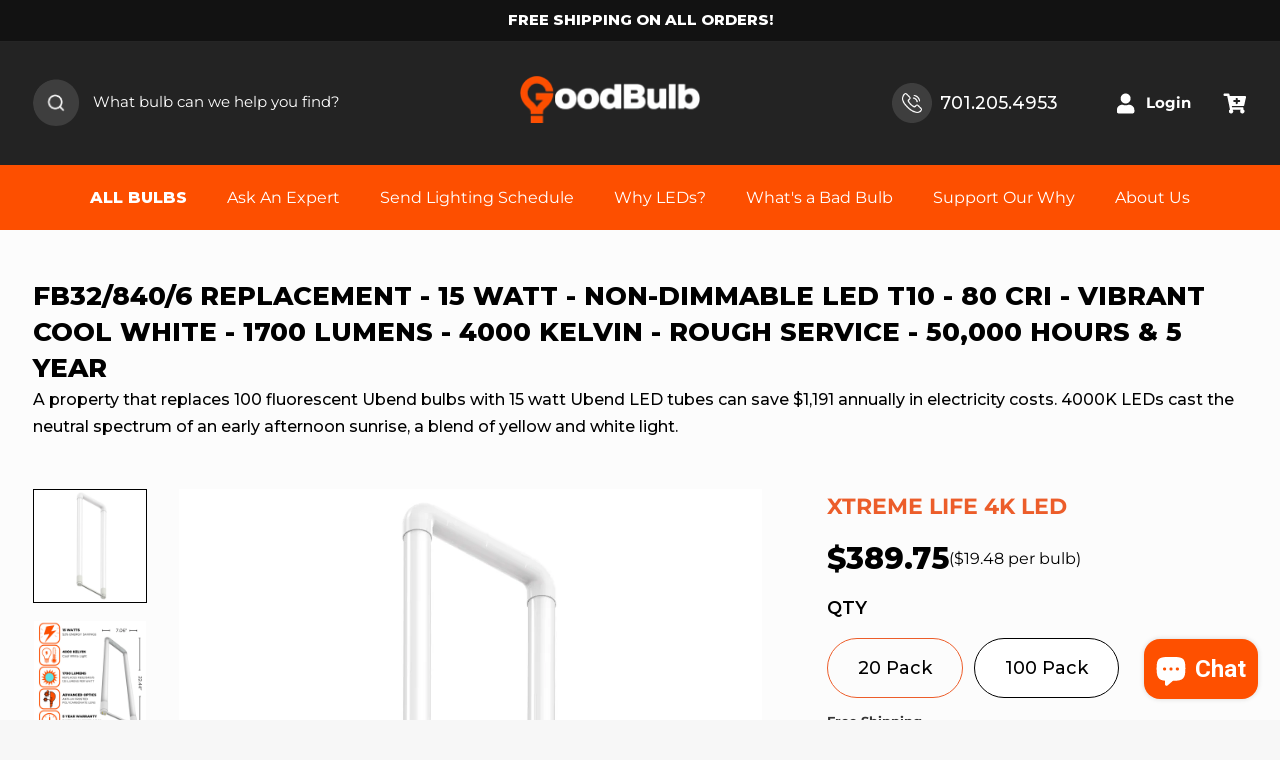

--- FILE ---
content_type: text/html; charset=utf-8
request_url: https://goodbulb.com/products/long-life-led-ubend-tube-2ft-replace-fluorescent-4000k-xl15t8u6ab40k
body_size: 104755
content:








    
        
        
        
    

    
    
        
        
        
    

    
    
        
        
        
    

    
    
        
        
        
    





<!doctype html>
<html class="no-js" lang="en">
  <head>
    <link href="https://stackpath.bootstrapcdn.com/font-awesome/4.7.0/css/font-awesome.min.css" rel="stylesheet" />
    <!-- Google Tag Manager -->
<script>(function(w,d,s,l,i){w[l]=w[l]||[];w[l].push({'gtm.start':
new Date().getTime(),event:'gtm.js'});var f=d.getElementsByTagName(s)[0],
j=d.createElement(s),dl=l!='dataLayer'?'&l='+l:'';j.async=true;j.src=
'https://www.googletagmanager.com/gtm.js?id='+i+dl;f.parentNode.insertBefore(j,f);
})(window,document,'script','dataLayer','GTM-MZZ58RM');</script>
<!-- End Google Tag Manager -->
    
    <meta name="facebook-domain-verification" content="q2lfmnx3p43240qqjj8bomt0deuixb" />
    <link href="//goodbulb.com/cdn/shop/t/30/assets/tiny.content.min.css?v=23623" rel="stylesheet" type="text/css" media="all" />
    
    <meta property="og:title" content="AMERICA'S LIGHT BULB COMPANY: PREMIUM QUALITY LEDs" />
    <meta property="og:url" content="https://goodbulb.com" />
    <meta charset="utf-8">
    <meta http-equiv="X-UA-Compatible" content="IE=edge">
    <meta name="viewport" content="width=device-width,initial-scale=1">
    <meta name="theme-color" content="">
    <link rel="canonical" href="https://goodbulb.com/products/long-life-led-ubend-tube-2ft-replace-fluorescent-4000k-xl15t8u6ab40k">
    <link rel="preconnect" href="https://cdn.shopify.com" crossorigin>

    <link
      href="https://fonts.googleapis.com/css2?family=Inter:wght@100;200;300;400;500;600;700;800;900&display=swap"
      rel="stylesheet"
    >
    <link
      href="https://fonts.googleapis.com/css2?family=DM+Sans:ital,wght@0,400;0,500;0,700;1,400;1,500;1,700&display=swap"
      rel="stylesheet"
    >
    <link
      href="https://fonts.googleapis.com/css2?family=Jost:ital,wght@0,100;0,200;0,300;0,400;0,500;0,600;0,700;0,800;0,900;1,100;1,200;1,300;1,400;1,500;1,600;1,700;1,800;1,900&display=swap"
      rel="stylesheet"
    >
    <link
      href="https://fonts.googleapis.com/css2?family=Roboto:ital,wght@0,100;0,300;0,400;0,500;0,700;0,900;1,100;1,300;1,400;1,500;1,700;1,900&display=swap"
      rel="stylesheet"
    >
    <link href="https://fonts.cdnfonts.com/css/gotham" rel="stylesheet">
    <link
      href="https://fonts.googleapis.com/css2?family=Open+Sans:ital,wght@0,300;0,400;0,500;0,600;0,700;0,800;1,300;1,400;1,500;1,600;1,700;1,800&display=swap"
      rel="stylesheet"
    >
    <link href="https://fonts.cdnfonts.com/css/helvetica-neue-9" rel="stylesheet">
    <link
      href="https://fonts.googleapis.com/css2?family=Montserrat:ital,wght@0,100;0,200;0,300;0,400;0,500;0,600;0,700;0,800;0,900;1,100;1,200;1,300;1,400;1,500;1,600;1,700;1,800;1,900&display=swap"
      rel="stylesheet"
    ><link rel="icon" type="image/png" href="//goodbulb.com/cdn/shop/files/favicon1.png?crop=center&height=32&v=1682962714&width=32"><link rel="preconnect" href="https://fonts.shopifycdn.com" crossorigin>

    <title /products/long-life-led-ubend-tube-2ft-replace-fluorescent-4000k-xl15t8u6ab40k>
      
        Xtreme Life UBend LED: Replace FB32/841, 15W Type A+B, 4000K
 &ndash; GoodBulb
    </title>

    <!--
      <script>
        if(typeof cml_theme_settings === 'undefined'){
          var payment_options_target_class = "";
          var cml_checkout_target_class = "";
          var cml_confirmation_override = false;
          var cml_billing_enable = false;
          var is_onchange_activate = false;
        }
      </script>
      <script>var discounted_price_available = false;</script>
    -->
    

<meta property="og:title" content="Xtreme Life UBend LED: Replace FB32/841, 15W Type A+B, 4000K">
<meta property="og:description" content="Versatile Hybrid 2-Foot UBend LED: Easy Install works with or without ballast. Upgrade fluorescent: Enhanced cool white light, longer-life, No Mercury, energy savings!">
<meta property="og:url" content="https://goodbulb.com/products/long-life-led-ubend-tube-2ft-replace-fluorescent-4000k-xl15t8u6ab40k">
<meta property="og:type" content="product">



  <meta name="description" content="Versatile Hybrid 2-Foot UBend LED: Easy Install works with or without ballast. Upgrade fluorescent: Enhanced cool white light, longer-life, No Mercury, energy savings!">
  <meta property="meta:title" content="Xtreme Life UBend LED: Replace FB32/841, 15W Type A+B, 4000K">
  <meta property="meta:description" content="Versatile Hybrid 2-Foot UBend LED: Easy Install works with or without ballast. Upgrade fluorescent: Enhanced cool white light, longer-life, No Mercury, energy savings!"><meta property="meta:site_name" content="GoodBulb">
<meta property="meta:url" content="https://goodbulb.com/products/long-life-led-ubend-tube-2ft-replace-fluorescent-4000k-xl15t8u6ab40k">

<meta property="meta:type" content="product"><meta property="meta:image" content="http://goodbulb.com/cdn/shop/files/Ubend_6inch.png?v=1697147863">
  <meta property="meta:image:secure_url" content="https://goodbulb.com/cdn/shop/files/Ubend_6inch.png?v=1697147863">
  <meta property="meta:image:width" content="1080">
  <meta property="meta:image:height" content="1080"><meta property="meta:price:amount" content="389.75">
  <meta property="meta:price:currency" content="USD"><meta name="twitter:site" content="@goodbulb/"><meta name="twitter:card" content="summary_large_image">
<meta name="twitter:title" content="Xtreme Life UBend LED: Replace FB32/841, 15W Type A+B, 4000K">
<meta name="twitter:description" content="Versatile Hybrid 2-Foot UBend LED: Easy Install works with or without ballast. Upgrade fluorescent: Enhanced cool white light, longer-life, No Mercury, energy savings!">


    <script src="//goodbulb.com/cdn/shop/t/30/assets/constants.js?v=165488195745554878101743656944" defer="defer"></script>
    <script src="//goodbulb.com/cdn/shop/t/30/assets/pubsub.js?v=2921868252632587581743656944" defer="defer"></script>
    <script src="//goodbulb.com/cdn/shop/t/30/assets/global.js?v=111647560044224518151743656944" defer="defer"></script>
    <script src="https://ajax.googleapis.com/ajax/libs/jquery/3.6.4/jquery.min.js"></script>

    <script
      defer
      src="https://cdnjs.cloudflare.com/ajax/libs/Swiper/8.4.5/swiper-bundle.min.js"
      crossorigin="anonymous"
      referrerpolicy="no-referrer"
    ></script>
    <link
      rel="stylesheet"
      href="https://cdnjs.cloudflare.com/ajax/libs/Swiper/8.4.5/swiper-bundle.min.css"
    >

    <script src="//goodbulb.com/cdn/shop/t/30/assets/owl.carousel.js?v=123960332030417875521743656944"></script>
    <link href="//goodbulb.com/cdn/shop/t/30/assets/slick.css?v=98340474046176884051743656944" rel="stylesheet" type="text/css" media="all" />
    <script src="//goodbulb.com/cdn/shop/t/30/assets/slick.js?v=53934427684029340291743656944" type="text/javascript"></script>
    <script src="//goodbulb.com/cdn/shop/t/30/assets/product-form.js?v=10435645427222260181743656944" defer="defer"></script>

    <script>window.performance && window.performance.mark && window.performance.mark('shopify.content_for_header.start');</script><meta name="facebook-domain-verification" content="q2lfmnx3p43240qqjj8bomt0deuixb">
<meta name="google-site-verification" content="CB3T8ozA8Mxn6t4IodtI1J4FBqrVEtbbxhsdJIphiHs">
<meta id="shopify-digital-wallet" name="shopify-digital-wallet" content="/73840460059/digital_wallets/dialog">
<meta name="shopify-checkout-api-token" content="29941e7940218019bdcb10f7843deb07">
<meta id="in-context-paypal-metadata" data-shop-id="73840460059" data-venmo-supported="false" data-environment="production" data-locale="en_US" data-paypal-v4="true" data-currency="USD">
<link rel="alternate" type="application/json+oembed" href="https://goodbulb.com/products/long-life-led-ubend-tube-2ft-replace-fluorescent-4000k-xl15t8u6ab40k.oembed">
<script async="async" src="/checkouts/internal/preloads.js?locale=en-US"></script>
<link rel="preconnect" href="https://shop.app" crossorigin="anonymous">
<script async="async" src="https://shop.app/checkouts/internal/preloads.js?locale=en-US&shop_id=73840460059" crossorigin="anonymous"></script>
<script id="apple-pay-shop-capabilities" type="application/json">{"shopId":73840460059,"countryCode":"US","currencyCode":"USD","merchantCapabilities":["supports3DS"],"merchantId":"gid:\/\/shopify\/Shop\/73840460059","merchantName":"GoodBulb","requiredBillingContactFields":["postalAddress","email"],"requiredShippingContactFields":["postalAddress","email"],"shippingType":"shipping","supportedNetworks":["visa","masterCard","amex","discover","elo","jcb"],"total":{"type":"pending","label":"GoodBulb","amount":"1.00"},"shopifyPaymentsEnabled":true,"supportsSubscriptions":true}</script>
<script id="shopify-features" type="application/json">{"accessToken":"29941e7940218019bdcb10f7843deb07","betas":["rich-media-storefront-analytics"],"domain":"goodbulb.com","predictiveSearch":true,"shopId":73840460059,"locale":"en"}</script>
<script>var Shopify = Shopify || {};
Shopify.shop = "goodbulb-4992.myshopify.com";
Shopify.locale = "en";
Shopify.currency = {"active":"USD","rate":"1.0"};
Shopify.country = "US";
Shopify.theme = {"name":"Dawn [Buddy Apps] - Fixes 03-04","id":177573495067,"schema_name":"Dawn","schema_version":"8.0.1","theme_store_id":887,"role":"main"};
Shopify.theme.handle = "null";
Shopify.theme.style = {"id":null,"handle":null};
Shopify.cdnHost = "goodbulb.com/cdn";
Shopify.routes = Shopify.routes || {};
Shopify.routes.root = "/";</script>
<script type="module">!function(o){(o.Shopify=o.Shopify||{}).modules=!0}(window);</script>
<script>!function(o){function n(){var o=[];function n(){o.push(Array.prototype.slice.apply(arguments))}return n.q=o,n}var t=o.Shopify=o.Shopify||{};t.loadFeatures=n(),t.autoloadFeatures=n()}(window);</script>
<script>
  window.ShopifyPay = window.ShopifyPay || {};
  window.ShopifyPay.apiHost = "shop.app\/pay";
  window.ShopifyPay.redirectState = null;
</script>
<script id="shop-js-analytics" type="application/json">{"pageType":"product"}</script>
<script defer="defer" async type="module" src="//goodbulb.com/cdn/shopifycloud/shop-js/modules/v2/client.init-shop-cart-sync_BT-GjEfc.en.esm.js"></script>
<script defer="defer" async type="module" src="//goodbulb.com/cdn/shopifycloud/shop-js/modules/v2/chunk.common_D58fp_Oc.esm.js"></script>
<script defer="defer" async type="module" src="//goodbulb.com/cdn/shopifycloud/shop-js/modules/v2/chunk.modal_xMitdFEc.esm.js"></script>
<script type="module">
  await import("//goodbulb.com/cdn/shopifycloud/shop-js/modules/v2/client.init-shop-cart-sync_BT-GjEfc.en.esm.js");
await import("//goodbulb.com/cdn/shopifycloud/shop-js/modules/v2/chunk.common_D58fp_Oc.esm.js");
await import("//goodbulb.com/cdn/shopifycloud/shop-js/modules/v2/chunk.modal_xMitdFEc.esm.js");

  window.Shopify.SignInWithShop?.initShopCartSync?.({"fedCMEnabled":true,"windoidEnabled":true});

</script>
<script>
  window.Shopify = window.Shopify || {};
  if (!window.Shopify.featureAssets) window.Shopify.featureAssets = {};
  window.Shopify.featureAssets['shop-js'] = {"shop-cart-sync":["modules/v2/client.shop-cart-sync_DZOKe7Ll.en.esm.js","modules/v2/chunk.common_D58fp_Oc.esm.js","modules/v2/chunk.modal_xMitdFEc.esm.js"],"init-fed-cm":["modules/v2/client.init-fed-cm_B6oLuCjv.en.esm.js","modules/v2/chunk.common_D58fp_Oc.esm.js","modules/v2/chunk.modal_xMitdFEc.esm.js"],"shop-cash-offers":["modules/v2/client.shop-cash-offers_D2sdYoxE.en.esm.js","modules/v2/chunk.common_D58fp_Oc.esm.js","modules/v2/chunk.modal_xMitdFEc.esm.js"],"shop-login-button":["modules/v2/client.shop-login-button_QeVjl5Y3.en.esm.js","modules/v2/chunk.common_D58fp_Oc.esm.js","modules/v2/chunk.modal_xMitdFEc.esm.js"],"pay-button":["modules/v2/client.pay-button_DXTOsIq6.en.esm.js","modules/v2/chunk.common_D58fp_Oc.esm.js","modules/v2/chunk.modal_xMitdFEc.esm.js"],"shop-button":["modules/v2/client.shop-button_DQZHx9pm.en.esm.js","modules/v2/chunk.common_D58fp_Oc.esm.js","modules/v2/chunk.modal_xMitdFEc.esm.js"],"avatar":["modules/v2/client.avatar_BTnouDA3.en.esm.js"],"init-windoid":["modules/v2/client.init-windoid_CR1B-cfM.en.esm.js","modules/v2/chunk.common_D58fp_Oc.esm.js","modules/v2/chunk.modal_xMitdFEc.esm.js"],"init-shop-for-new-customer-accounts":["modules/v2/client.init-shop-for-new-customer-accounts_C_vY_xzh.en.esm.js","modules/v2/client.shop-login-button_QeVjl5Y3.en.esm.js","modules/v2/chunk.common_D58fp_Oc.esm.js","modules/v2/chunk.modal_xMitdFEc.esm.js"],"init-shop-email-lookup-coordinator":["modules/v2/client.init-shop-email-lookup-coordinator_BI7n9ZSv.en.esm.js","modules/v2/chunk.common_D58fp_Oc.esm.js","modules/v2/chunk.modal_xMitdFEc.esm.js"],"init-shop-cart-sync":["modules/v2/client.init-shop-cart-sync_BT-GjEfc.en.esm.js","modules/v2/chunk.common_D58fp_Oc.esm.js","modules/v2/chunk.modal_xMitdFEc.esm.js"],"shop-toast-manager":["modules/v2/client.shop-toast-manager_DiYdP3xc.en.esm.js","modules/v2/chunk.common_D58fp_Oc.esm.js","modules/v2/chunk.modal_xMitdFEc.esm.js"],"init-customer-accounts":["modules/v2/client.init-customer-accounts_D9ZNqS-Q.en.esm.js","modules/v2/client.shop-login-button_QeVjl5Y3.en.esm.js","modules/v2/chunk.common_D58fp_Oc.esm.js","modules/v2/chunk.modal_xMitdFEc.esm.js"],"init-customer-accounts-sign-up":["modules/v2/client.init-customer-accounts-sign-up_iGw4briv.en.esm.js","modules/v2/client.shop-login-button_QeVjl5Y3.en.esm.js","modules/v2/chunk.common_D58fp_Oc.esm.js","modules/v2/chunk.modal_xMitdFEc.esm.js"],"shop-follow-button":["modules/v2/client.shop-follow-button_CqMgW2wH.en.esm.js","modules/v2/chunk.common_D58fp_Oc.esm.js","modules/v2/chunk.modal_xMitdFEc.esm.js"],"checkout-modal":["modules/v2/client.checkout-modal_xHeaAweL.en.esm.js","modules/v2/chunk.common_D58fp_Oc.esm.js","modules/v2/chunk.modal_xMitdFEc.esm.js"],"shop-login":["modules/v2/client.shop-login_D91U-Q7h.en.esm.js","modules/v2/chunk.common_D58fp_Oc.esm.js","modules/v2/chunk.modal_xMitdFEc.esm.js"],"lead-capture":["modules/v2/client.lead-capture_BJmE1dJe.en.esm.js","modules/v2/chunk.common_D58fp_Oc.esm.js","modules/v2/chunk.modal_xMitdFEc.esm.js"],"payment-terms":["modules/v2/client.payment-terms_Ci9AEqFq.en.esm.js","modules/v2/chunk.common_D58fp_Oc.esm.js","modules/v2/chunk.modal_xMitdFEc.esm.js"]};
</script>
<script>(function() {
  var isLoaded = false;
  function asyncLoad() {
    if (isLoaded) return;
    isLoaded = true;
    var urls = ["https:\/\/d217z8zw4dqir.cloudfront.net\/script_tags\/loop_snippets?shop=goodbulb-4992.myshopify.com"];
    for (var i = 0; i < urls.length; i++) {
      var s = document.createElement('script');
      s.type = 'text/javascript';
      s.async = true;
      s.src = urls[i];
      var x = document.getElementsByTagName('script')[0];
      x.parentNode.insertBefore(s, x);
    }
  };
  if(window.attachEvent) {
    window.attachEvent('onload', asyncLoad);
  } else {
    window.addEventListener('load', asyncLoad, false);
  }
})();</script>
<script id="__st">var __st={"a":73840460059,"offset":-21600,"reqid":"830a08af-fa13-4952-8f33-da58c0e83012-1769067181","pageurl":"goodbulb.com\/products\/long-life-led-ubend-tube-2ft-replace-fluorescent-4000k-xl15t8u6ab40k","u":"c816014f1f1e","p":"product","rtyp":"product","rid":8269868269851};</script>
<script>window.ShopifyPaypalV4VisibilityTracking = true;</script>
<script id="captcha-bootstrap">!function(){'use strict';const t='contact',e='account',n='new_comment',o=[[t,t],['blogs',n],['comments',n],[t,'customer']],c=[[e,'customer_login'],[e,'guest_login'],[e,'recover_customer_password'],[e,'create_customer']],r=t=>t.map((([t,e])=>`form[action*='/${t}']:not([data-nocaptcha='true']) input[name='form_type'][value='${e}']`)).join(','),a=t=>()=>t?[...document.querySelectorAll(t)].map((t=>t.form)):[];function s(){const t=[...o],e=r(t);return a(e)}const i='password',u='form_key',d=['recaptcha-v3-token','g-recaptcha-response','h-captcha-response',i],f=()=>{try{return window.sessionStorage}catch{return}},m='__shopify_v',_=t=>t.elements[u];function p(t,e,n=!1){try{const o=window.sessionStorage,c=JSON.parse(o.getItem(e)),{data:r}=function(t){const{data:e,action:n}=t;return t[m]||n?{data:e,action:n}:{data:t,action:n}}(c);for(const[e,n]of Object.entries(r))t.elements[e]&&(t.elements[e].value=n);n&&o.removeItem(e)}catch(o){console.error('form repopulation failed',{error:o})}}const l='form_type',E='cptcha';function T(t){t.dataset[E]=!0}const w=window,h=w.document,L='Shopify',v='ce_forms',y='captcha';let A=!1;((t,e)=>{const n=(g='f06e6c50-85a8-45c8-87d0-21a2b65856fe',I='https://cdn.shopify.com/shopifycloud/storefront-forms-hcaptcha/ce_storefront_forms_captcha_hcaptcha.v1.5.2.iife.js',D={infoText:'Protected by hCaptcha',privacyText:'Privacy',termsText:'Terms'},(t,e,n)=>{const o=w[L][v],c=o.bindForm;if(c)return c(t,g,e,D).then(n);var r;o.q.push([[t,g,e,D],n]),r=I,A||(h.body.append(Object.assign(h.createElement('script'),{id:'captcha-provider',async:!0,src:r})),A=!0)});var g,I,D;w[L]=w[L]||{},w[L][v]=w[L][v]||{},w[L][v].q=[],w[L][y]=w[L][y]||{},w[L][y].protect=function(t,e){n(t,void 0,e),T(t)},Object.freeze(w[L][y]),function(t,e,n,w,h,L){const[v,y,A,g]=function(t,e,n){const i=e?o:[],u=t?c:[],d=[...i,...u],f=r(d),m=r(i),_=r(d.filter((([t,e])=>n.includes(e))));return[a(f),a(m),a(_),s()]}(w,h,L),I=t=>{const e=t.target;return e instanceof HTMLFormElement?e:e&&e.form},D=t=>v().includes(t);t.addEventListener('submit',(t=>{const e=I(t);if(!e)return;const n=D(e)&&!e.dataset.hcaptchaBound&&!e.dataset.recaptchaBound,o=_(e),c=g().includes(e)&&(!o||!o.value);(n||c)&&t.preventDefault(),c&&!n&&(function(t){try{if(!f())return;!function(t){const e=f();if(!e)return;const n=_(t);if(!n)return;const o=n.value;o&&e.removeItem(o)}(t);const e=Array.from(Array(32),(()=>Math.random().toString(36)[2])).join('');!function(t,e){_(t)||t.append(Object.assign(document.createElement('input'),{type:'hidden',name:u})),t.elements[u].value=e}(t,e),function(t,e){const n=f();if(!n)return;const o=[...t.querySelectorAll(`input[type='${i}']`)].map((({name:t})=>t)),c=[...d,...o],r={};for(const[a,s]of new FormData(t).entries())c.includes(a)||(r[a]=s);n.setItem(e,JSON.stringify({[m]:1,action:t.action,data:r}))}(t,e)}catch(e){console.error('failed to persist form',e)}}(e),e.submit())}));const S=(t,e)=>{t&&!t.dataset[E]&&(n(t,e.some((e=>e===t))),T(t))};for(const o of['focusin','change'])t.addEventListener(o,(t=>{const e=I(t);D(e)&&S(e,y())}));const B=e.get('form_key'),M=e.get(l),P=B&&M;t.addEventListener('DOMContentLoaded',(()=>{const t=y();if(P)for(const e of t)e.elements[l].value===M&&p(e,B);[...new Set([...A(),...v().filter((t=>'true'===t.dataset.shopifyCaptcha))])].forEach((e=>S(e,t)))}))}(h,new URLSearchParams(w.location.search),n,t,e,['guest_login'])})(!0,!0)}();</script>
<script integrity="sha256-4kQ18oKyAcykRKYeNunJcIwy7WH5gtpwJnB7kiuLZ1E=" data-source-attribution="shopify.loadfeatures" defer="defer" src="//goodbulb.com/cdn/shopifycloud/storefront/assets/storefront/load_feature-a0a9edcb.js" crossorigin="anonymous"></script>
<script crossorigin="anonymous" defer="defer" src="//goodbulb.com/cdn/shopifycloud/storefront/assets/shopify_pay/storefront-65b4c6d7.js?v=20250812"></script>
<script data-source-attribution="shopify.dynamic_checkout.dynamic.init">var Shopify=Shopify||{};Shopify.PaymentButton=Shopify.PaymentButton||{isStorefrontPortableWallets:!0,init:function(){window.Shopify.PaymentButton.init=function(){};var t=document.createElement("script");t.src="https://goodbulb.com/cdn/shopifycloud/portable-wallets/latest/portable-wallets.en.js",t.type="module",document.head.appendChild(t)}};
</script>
<script data-source-attribution="shopify.dynamic_checkout.buyer_consent">
  function portableWalletsHideBuyerConsent(e){var t=document.getElementById("shopify-buyer-consent"),n=document.getElementById("shopify-subscription-policy-button");t&&n&&(t.classList.add("hidden"),t.setAttribute("aria-hidden","true"),n.removeEventListener("click",e))}function portableWalletsShowBuyerConsent(e){var t=document.getElementById("shopify-buyer-consent"),n=document.getElementById("shopify-subscription-policy-button");t&&n&&(t.classList.remove("hidden"),t.removeAttribute("aria-hidden"),n.addEventListener("click",e))}window.Shopify?.PaymentButton&&(window.Shopify.PaymentButton.hideBuyerConsent=portableWalletsHideBuyerConsent,window.Shopify.PaymentButton.showBuyerConsent=portableWalletsShowBuyerConsent);
</script>
<script data-source-attribution="shopify.dynamic_checkout.cart.bootstrap">document.addEventListener("DOMContentLoaded",(function(){function t(){return document.querySelector("shopify-accelerated-checkout-cart, shopify-accelerated-checkout")}if(t())Shopify.PaymentButton.init();else{new MutationObserver((function(e,n){t()&&(Shopify.PaymentButton.init(),n.disconnect())})).observe(document.body,{childList:!0,subtree:!0})}}));
</script>
<link id="shopify-accelerated-checkout-styles" rel="stylesheet" media="screen" href="https://goodbulb.com/cdn/shopifycloud/portable-wallets/latest/accelerated-checkout-backwards-compat.css" crossorigin="anonymous">
<style id="shopify-accelerated-checkout-cart">
        #shopify-buyer-consent {
  margin-top: 1em;
  display: inline-block;
  width: 100%;
}

#shopify-buyer-consent.hidden {
  display: none;
}

#shopify-subscription-policy-button {
  background: none;
  border: none;
  padding: 0;
  text-decoration: underline;
  font-size: inherit;
  cursor: pointer;
}

#shopify-subscription-policy-button::before {
  box-shadow: none;
}

      </style>
<script id="sections-script" data-sections="header,footer" defer="defer" src="//goodbulb.com/cdn/shop/t/30/compiled_assets/scripts.js?v=23623"></script>
<script>window.performance && window.performance.mark && window.performance.mark('shopify.content_for_header.end');</script>


    <style data-shopify>
      @font-face {
  font-family: Montserrat;
  font-weight: 400;
  font-style: normal;
  font-display: swap;
  src: url("//goodbulb.com/cdn/fonts/montserrat/montserrat_n4.81949fa0ac9fd2021e16436151e8eaa539321637.woff2") format("woff2"),
       url("//goodbulb.com/cdn/fonts/montserrat/montserrat_n4.a6c632ca7b62da89c3594789ba828388aac693fe.woff") format("woff");
}

      @font-face {
  font-family: Montserrat;
  font-weight: 700;
  font-style: normal;
  font-display: swap;
  src: url("//goodbulb.com/cdn/fonts/montserrat/montserrat_n7.3c434e22befd5c18a6b4afadb1e3d77c128c7939.woff2") format("woff2"),
       url("//goodbulb.com/cdn/fonts/montserrat/montserrat_n7.5d9fa6e2cae713c8fb539a9876489d86207fe957.woff") format("woff");
}

      @font-face {
  font-family: Montserrat;
  font-weight: 400;
  font-style: italic;
  font-display: swap;
  src: url("//goodbulb.com/cdn/fonts/montserrat/montserrat_i4.5a4ea298b4789e064f62a29aafc18d41f09ae59b.woff2") format("woff2"),
       url("//goodbulb.com/cdn/fonts/montserrat/montserrat_i4.072b5869c5e0ed5b9d2021e4c2af132e16681ad2.woff") format("woff");
}

      @font-face {
  font-family: Montserrat;
  font-weight: 700;
  font-style: italic;
  font-display: swap;
  src: url("//goodbulb.com/cdn/fonts/montserrat/montserrat_i7.a0d4a463df4f146567d871890ffb3c80408e7732.woff2") format("woff2"),
       url("//goodbulb.com/cdn/fonts/montserrat/montserrat_i7.f6ec9f2a0681acc6f8152c40921d2a4d2e1a2c78.woff") format("woff");
}

      @font-face {
  font-family: Montserrat;
  font-weight: 700;
  font-style: normal;
  font-display: swap;
  src: url("//goodbulb.com/cdn/fonts/montserrat/montserrat_n7.3c434e22befd5c18a6b4afadb1e3d77c128c7939.woff2") format("woff2"),
       url("//goodbulb.com/cdn/fonts/montserrat/montserrat_n7.5d9fa6e2cae713c8fb539a9876489d86207fe957.woff") format("woff");
}


      :root {
        --font-body-family: Montserrat, sans-serif;
        --font-body-style: normal;
        --font-body-weight: 400;
        --font-body-weight-bold: 700;

        --font-heading-family: Montserrat, sans-serif;
        --font-heading-style: normal;
        --font-heading-weight: 700;

        --font-body-scale: 1.1;
        --font-heading-scale: 1.0454545454545454;

        --color-base-text: 18, 18, 18;
        --color-shadow: 18, 18, 18;
        --color-base-background-1: 255, 255, 255;
        --color-base-background-2: 243, 243, 243;
        --color-base-solid-button-labels: 255, 255, 255;
        --color-base-outline-button-labels: 18, 18, 18;
        --color-base-accent-1: 254, 80, 0;
        --color-base-accent-2: 254, 80, 0;
        --payment-terms-background-color: #ffffff;

        --gradient-base-background-1: #ffffff;
        --gradient-base-background-2: #f3f3f3;
        --gradient-base-accent-1: #fe5000;
        --gradient-base-accent-2: #fe5000;

        --media-padding: px;
        --media-border-opacity: 0.05;
        --media-border-width: 1px;
        --media-radius: 0px;
        --media-shadow-opacity: 0.0;
        --media-shadow-horizontal-offset: 0px;
        --media-shadow-vertical-offset: 4px;
        --media-shadow-blur-radius: 5px;
        --media-shadow-visible: 0;

        --page-width: 120rem;
        --page-width-margin: 0rem;

        --product-card-image-padding: 0.0rem;
        --product-card-corner-radius: 0.0rem;
        --product-card-text-alignment: left;
        --product-card-border-width: 0.0rem;
        --product-card-border-opacity: 0.1;
        --product-card-shadow-opacity: 0.0;
        --product-card-shadow-visible: 0;
        --product-card-shadow-horizontal-offset: 0.0rem;
        --product-card-shadow-vertical-offset: 0.4rem;
        --product-card-shadow-blur-radius: 0.5rem;

        --collection-card-image-padding: 0.0rem;
        --collection-card-corner-radius: 0.0rem;
        --collection-card-text-alignment: left;
        --collection-card-border-width: 0.0rem;
        --collection-card-border-opacity: 0.1;
        --collection-card-shadow-opacity: 0.0;
        --collection-card-shadow-visible: 0;
        --collection-card-shadow-horizontal-offset: 0.0rem;
        --collection-card-shadow-vertical-offset: 0.4rem;
        --collection-card-shadow-blur-radius: 0.5rem;

        --blog-card-image-padding: 0.0rem;
        --blog-card-corner-radius: 0.0rem;
        --blog-card-text-alignment: left;
        --blog-card-border-width: 0.0rem;
        --blog-card-border-opacity: 0.1;
        --blog-card-shadow-opacity: 0.0;
        --blog-card-shadow-visible: 0;
        --blog-card-shadow-horizontal-offset: 0.0rem;
        --blog-card-shadow-vertical-offset: 0.4rem;
        --blog-card-shadow-blur-radius: 0.5rem;

        --badge-corner-radius: 4.0rem;

        --popup-border-width: 1px;
        --popup-border-opacity: 0.1;
        --popup-corner-radius: 0px;
        --popup-shadow-opacity: 0.0;
        --popup-shadow-horizontal-offset: 0px;
        --popup-shadow-vertical-offset: 4px;
        --popup-shadow-blur-radius: 5px;

        --drawer-border-width: 1px;
        --drawer-border-opacity: 0.1;
        --drawer-shadow-opacity: 0.0;
        --drawer-shadow-horizontal-offset: 0px;
        --drawer-shadow-vertical-offset: 4px;
        --drawer-shadow-blur-radius: 5px;

        --spacing-sections-desktop: 0px;
        --spacing-sections-mobile: 0px;

        --grid-desktop-vertical-spacing: 40px;
        --grid-desktop-horizontal-spacing: 40px;
        --grid-mobile-vertical-spacing: 20px;
        --grid-mobile-horizontal-spacing: 20px;

        --text-boxes-border-opacity: 0.1;
        --text-boxes-border-width: 0px;
        --text-boxes-radius: 0px;
        --text-boxes-shadow-opacity: 0.0;
        --text-boxes-shadow-visible: 0;
        --text-boxes-shadow-horizontal-offset: 0px;
        --text-boxes-shadow-vertical-offset: 4px;
        --text-boxes-shadow-blur-radius: 5px;

        --buttons-radius: 0px;
        --buttons-radius-outset: 0px;
        --buttons-border-width: 0px;
        --buttons-border-opacity: 1.0;
        --buttons-shadow-opacity: 0.0;
        --buttons-shadow-visible: 0;
        --buttons-shadow-horizontal-offset: 0px;
        --buttons-shadow-vertical-offset: 4px;
        --buttons-shadow-blur-radius: 5px;
        --buttons-border-offset: 0px;

        --inputs-radius: 0px;
        --inputs-border-width: 1px;
        --inputs-border-opacity: 0.55;
        --inputs-shadow-opacity: 0.0;
        --inputs-shadow-horizontal-offset: 0px;
        --inputs-margin-offset: 0px;
        --inputs-shadow-vertical-offset: 4px;
        --inputs-shadow-blur-radius: 5px;
        --inputs-radius-outset: 0px;

        --variant-pills-radius: 40px;
        --variant-pills-border-width: 1px;
        --variant-pills-border-opacity: 0.55;
        --variant-pills-shadow-opacity: 0.0;
        --variant-pills-shadow-horizontal-offset: 0px;
        --variant-pills-shadow-vertical-offset: 4px;
        --variant-pills-shadow-blur-radius: 5px;
      }

      *,
      *::before,
      *::after {
        box-sizing: inherit;
      }

      html {
        box-sizing: border-box;
        font-size: calc(var(--font-body-scale) * 62.5%);
        height: 100%;
      }

      body {
        display: grid;
        grid-template-rows: auto auto 1fr auto;
        grid-template-columns: 100%;
        min-height: 100%;
        margin: 0;
        font-size: 1.5rem;
        letter-spacing: 0.06rem;
        line-height: calc(1 + 0.8 / var(--font-body-scale));
        font-family: var(--font-body-family);
        font-style: var(--font-body-style);
        font-weight: var(--font-body-weight);
      }

      @media screen and (min-width: 750px) {
        body {
          font-size: 1.6rem;
        }
      }
    </style>

    <link href="//goodbulb.com/cdn/shop/t/30/assets/base.css?v=156190215662111142591743656944" rel="stylesheet" type="text/css" media="all" />
    <link href="//goodbulb.com/cdn/shop/t/30/assets/custom.css?v=151139301986901448531743656944" rel="stylesheet" type="text/css" media="all" />
    <link href="//goodbulb.com/cdn/shop/t/30/assets/custom-font.css?v=22040351448324604771743656944" rel="stylesheet" type="text/css" media="all" />

    <link href="//goodbulb.com/cdn/shop/t/30/assets/style.css?v=184107965988201160901743656944" rel="stylesheet" type="text/css" media="all" />
    <link href="//goodbulb.com/cdn/shop/t/30/assets/owl.carousel.css?v=154945195616121438271743656944" rel="stylesheet" type="text/css" media="all" />
    <link href="//goodbulb.com/cdn/shop/t/30/assets/component-pickup-availability.css?v=23027427361927693261743656944" rel="stylesheet" type="text/css" media="all" />
    <link href="https://fonts.googleapis.com/css2?family=DM+Sans:wght@400;700&display=swap" rel="stylesheet"><link rel="preload" as="font" href="//goodbulb.com/cdn/fonts/montserrat/montserrat_n4.81949fa0ac9fd2021e16436151e8eaa539321637.woff2" type="font/woff2" crossorigin><link rel="preload" as="font" href="//goodbulb.com/cdn/fonts/montserrat/montserrat_n7.3c434e22befd5c18a6b4afadb1e3d77c128c7939.woff2" type="font/woff2" crossorigin><link
        rel="stylesheet"
        href="//goodbulb.com/cdn/shop/t/30/assets/component-predictive-search.css?v=85913294783299393391743656944"
        media="print"
        onload="this.media='all'"
      ><script>
      document.documentElement.className = document.documentElement.className.replace('no-js', 'js');
      if (Shopify.designMode) {
        document.documentElement.classList.add('shopify-design-mode');
      }
    </script>
    <script src="https://cdn.younet.network/main.js"></script>

    <script>var loox_global_hash = '1683334572208';</script><style>.loox-reviews-default { max-width: 1200px; margin: 0 auto; }.loox-rating .loox-icon { color:#ff4019; }</style><script>var loox_rating_icons_enabled = true;</script>

    <script type="text/javascript" id="loop-subscription-script" src="//goodbulb.com/cdn/shop/t/30/assets/loop-widget.js?v=110535396528017376471743656944"></script>
  <!-- BEGIN app block: shopify://apps/klaviyo-email-marketing-sms/blocks/klaviyo-onsite-embed/2632fe16-c075-4321-a88b-50b567f42507 -->












  <script async src="https://static.klaviyo.com/onsite/js/Veiu9f/klaviyo.js?company_id=Veiu9f"></script>
  <script>!function(){if(!window.klaviyo){window._klOnsite=window._klOnsite||[];try{window.klaviyo=new Proxy({},{get:function(n,i){return"push"===i?function(){var n;(n=window._klOnsite).push.apply(n,arguments)}:function(){for(var n=arguments.length,o=new Array(n),w=0;w<n;w++)o[w]=arguments[w];var t="function"==typeof o[o.length-1]?o.pop():void 0,e=new Promise((function(n){window._klOnsite.push([i].concat(o,[function(i){t&&t(i),n(i)}]))}));return e}}})}catch(n){window.klaviyo=window.klaviyo||[],window.klaviyo.push=function(){var n;(n=window._klOnsite).push.apply(n,arguments)}}}}();</script>

  
    <script id="viewed_product">
      if (item == null) {
        var _learnq = _learnq || [];

        var MetafieldReviews = null
        var MetafieldYotpoRating = null
        var MetafieldYotpoCount = null
        var MetafieldLooxRating = null
        var MetafieldLooxCount = null
        var okendoProduct = null
        var okendoProductReviewCount = null
        var okendoProductReviewAverageValue = null
        try {
          // The following fields are used for Customer Hub recently viewed in order to add reviews.
          // This information is not part of __kla_viewed. Instead, it is part of __kla_viewed_reviewed_items
          MetafieldReviews = {};
          MetafieldYotpoRating = null
          MetafieldYotpoCount = null
          MetafieldLooxRating = null
          MetafieldLooxCount = null

          okendoProduct = null
          // If the okendo metafield is not legacy, it will error, which then requires the new json formatted data
          if (okendoProduct && 'error' in okendoProduct) {
            okendoProduct = null
          }
          okendoProductReviewCount = okendoProduct ? okendoProduct.reviewCount : null
          okendoProductReviewAverageValue = okendoProduct ? okendoProduct.reviewAverageValue : null
        } catch (error) {
          console.error('Error in Klaviyo onsite reviews tracking:', error);
        }

        var item = {
          Name: "FB32\/840\/6 REPLACEMENT - 15 WATT - NON-DIMMABLE LED T10 - 80 CRI - VIBRANT COOL WHITE - 1700 LUMENS - 4000 KELVIN - ROUGH SERVICE - 50,000 HOURS \u0026 5 YEAR",
          ProductID: 8269868269851,
          Categories: ["All Bulbs Hidden Collection","LED Tubes - LEGENDARY LATIMERS LINE","UBEND LED REPLACEMENT - THE HAMMER"],
          ImageURL: "https://goodbulb.com/cdn/shop/files/Ubend_6inch_grande.png?v=1697147863",
          URL: "https://goodbulb.com/products/long-life-led-ubend-tube-2ft-replace-fluorescent-4000k-xl15t8u6ab40k",
          Brand: "GoodBulb",
          Price: "$389.75",
          Value: "389.75",
          CompareAtPrice: "$0.00"
        };
        _learnq.push(['track', 'Viewed Product', item]);
        _learnq.push(['trackViewedItem', {
          Title: item.Name,
          ItemId: item.ProductID,
          Categories: item.Categories,
          ImageUrl: item.ImageURL,
          Url: item.URL,
          Metadata: {
            Brand: item.Brand,
            Price: item.Price,
            Value: item.Value,
            CompareAtPrice: item.CompareAtPrice
          },
          metafields:{
            reviews: MetafieldReviews,
            yotpo:{
              rating: MetafieldYotpoRating,
              count: MetafieldYotpoCount,
            },
            loox:{
              rating: MetafieldLooxRating,
              count: MetafieldLooxCount,
            },
            okendo: {
              rating: okendoProductReviewAverageValue,
              count: okendoProductReviewCount,
            }
          }
        }]);
      }
    </script>
  




  <script>
    window.klaviyoReviewsProductDesignMode = false
  </script>







<!-- END app block --><!-- BEGIN app block: shopify://apps/charge-me-later-wholesale-app/blocks/cml_snippet/f6aa9802-b86e-43c4-9f25-9ffaee840587 -->






<!-- check pay later collection -->

  

<!-- check pay later collection END -->

<script>
  var cml_tags = "NET30";
  var storeArguments = {customer: "",customer_email: "",shopAddress: "goodbulb-4992.myshopify.com",};
</script>


      


    








<!-- END app block --><!-- BEGIN app block: shopify://apps/sa-request-a-quote/blocks/app-embed-block/56d84fcb-37c7-4592-bb51-641b7ec5eef0 -->


<script type="text/javascript">
    var config = {"settings":{"app_url":"https:\/\/quote.samita.io","shop_url":"goodbulb-4992.myshopify.com","domain":"goodbulb-4992.myshopify.com","plan":"FREE","new_frontend":1,"new_setting":1,"front_shop_url":"goodbulb-4992.myshopify.com","search_template_created":"true","collection_enable":"0","product_enable":"1","rfq_page":"request-for-quote","rfq_history":"quotes-history","lang_translations":[],"lang_translationsFormbuilder":[],"selector":{"productForm":[".form[action*=\"\/cart\/add\"]",".product-form form[action*=\"\/cart\/add\"]"],"addtocart_selector":".product-form__submit, [name=\"add\"], [type=\"submit\"]","addToCartTextElement":"[data-add-to-cart-text], span","collectionProductForm":".quick-add .form[action*=\"\/cart\/add\"], form[id*=\"quick-add-template\"], .grid__item .form[action=\"\/cart\/add\"]","collectionAddToCartSelector":".form .quick-add__submit, form [name=\"add\"], form [type=\"submit\"]","productCollectionItem":"li.grid__item, li[data-product-handle], .product__info-wrapper.grid__item","productCollectionHref":"h3[data-href*=\"\/products\/\"], div[data-href*=\"\/products\/\"], a.product-block__link[href*=\"\/products\/\"], a.indiv-product__link[href*=\"\/products\/\"], a.thumbnail__link[href*=\"\/products\/\"], a.product-item__link[href*=\"\/products\/\"], a.product-card__link[href*=\"\/products\/\"], a.product-card-link[href*=\"\/products\/\"], a.product-block__image__link[href*=\"\/products\/\"], a.stretched-link[href*=\"\/products\/\"], a.grid-product__link[href*=\"\/products\/\"], a.product-grid-item--link[href*=\"\/products\/\"], a.product-link[href*=\"\/products\/\"], a.product__link[href*=\"\/products\/\"], a.full-unstyled-link[href*=\"\/products\/\"], a.grid-item__link[href*=\"\/products\/\"], a.grid-product__link[href*=\"\/products\/\"], a[data-product-page-link][href*=\"\/products\/\"], a[href*=\"\/products\/\"]:not(.logo-bar__link,.ButtonGroup__Item.Button,.menu-promotion__link,.site-nav__link,.mobile-nav__link,.hero__sidebyside-image-link,.announcement-link,.breadcrumbs-list__link,.single-level-link,.d-none,.icon-twitter,.icon-facebook,.icon-pinterest,#btn,.list-menu__item.link.link--tex,.btnProductQuickview,.index-banner-slides-each,.global-banner-switch,.sub-nav-item-link,.announcement-bar__link)","quickViewSelector":"modal-opener .quick-add__submit, .quickview-btn","quickViewProductForm":".quick-add-modal .form, [id*=\"product-form-quickadd\"]","searchResultSelector":".predictive-search","searchResultItemSelector":".predictive-search__list-item, .predictive-search__result-group ul li","price_selector":".lh-price, .product__info-container [id*=\"price-template\"] .price:not(.price--on-sale) .price__regular .price-item--regular, .product__info-container [id*=\"price-template\"] .price.price--on-sale .price__sale .price-item--sale, .card-information .price__container, .product__info-container .price__container, .predictive-search__item-content .price__container","buynow_selector":".shopify-payment-button","quantity_selector":"[name=\"quantity\"], input.quantity, [name=\"qty\"]","variantSelector":".product-form__variants, .ga-product_variant_select, select[name=\"id\"], input[name=\"id\"], .qview-variants \u003e select, select[name=\"id[]\"], input[name=\"grfqId\"], select[name=\"idGlobo\"]","variantActivator":"variant-selects .product-form__input select, variant-radios .product-form__input input","checkout_btn":"input[type=\"submit\"][name=\"checkout\"], button[type=\"submit\"][name=\"checkout\"], button[type=\"button\"][name=\"checkout\"]","quoteCounter":".quotecounter .bigquotecounter, .cart-icon .quotecount, cart-icon .count, [id=\"quoteCount\"], .quoteCount, .g-quote-item span.g-badge, .medium-up--hide.small--one-half .site-header__cart span.quotecount","positionButton":".g-atc","positionCollectionButton":".card__content .card-information","positionQuickviewButton":".g-quickview-atc","positionFeatureButton":".g-feature-atc","positionSearchButton":".g-feature-atc","positionLoginButton":".g-login-btn","theme_name":"Dawn","theme_store_id":887,"cssDefaultforTheme":{"button":"button"}},"classes":{"rfqButton":"rfq-btn","rfqCollectionButton":"rfq-collection-btn","rfqCartButton":"rfq-btn-cart","rfqLoginButton":"grfq-login-to-see-price-btn","rfqTheme":"rfq-theme","rfqHidden":"rfq-hidden","rfqHidePrice":"GRFQHidePrice","rfqHideAtcBtn":"GRFQHideAddToCartButton","rfqHideBuynowBtn":"GRFQHideBuyNowButton","rfqCollectionContent":"rfq-collection-content","rfqCollectionLoaded":"rfq-collection-loaded","rfqCollectionItem":"rfq-collection-item","rfqCollectionVariantSelector":"rfq-variant-id","rfqSingleProductForm":"rfq-product-form","rfqCollectionProductForm":"rfq-collection-form","rfqFeatureProductForm":"rfq-feature-form","rfqQuickviewProductForm":"rfq-quickview-form","rfqCollectionActivator":"rfq-variant-selector"},"translation_default":{"button":"Add to Quote","popupsuccess":"The product %s is added to your quote.","popupproductselection":"Products selection","popupreviewinformation":"Review information","popupcontactinformation":"Contact information","popupcontinue":"Continue Shopping","popupviewquote":"View Quote","popupnextstep":"Next step","popuppreviousstep":"Previous step","productsubheading":"Enter your quote quantity for each variant","popupcontactinformationheading":"Contact information","popupcontactinformationsubheading":"In order to reach out to you we would like to know a bit more about you.","popupback":"Back","popupupdate":"Update","popupproducts":"Products","popupproductssubheading":"The following products will be added to your quote request","popupthankyou":"Thank you","toast_message":"Product added to quote","pageempty":"Your quote is currently empty.","pagebutton":"Submit Request","pagesubmitting":"Submitting Request","pagesuccess":"Thank you for submitting a request a quote!","pagecontinueshopping":"Continue Shopping","pageimage":"","pageproduct":"Product","pagevendor":"Vendor","pagesku":"SKU","pageoption":"Option","pagequantity":"Quantity","pageprice":"Price","pagetotal":"Total","formrequest":"Form Request","pagesubtotal":"Subtotal","pageremove":"Remove","error_messages":{"required":"Please fill in this field","invalid_name":"Invalid name","invalid_email":"Invalid email","invalid_phone":"Invalid phone","file_size_limit":"File size exceed limit","file_not_allowed":"File extension is not allowed","required_captcha":"Please verify captcha","element_optional":"Optional"},"historylogin":"You have to {login|login} to use Quote history feature.","historyempty":"You haven't placed any quote yet.","historyaccount":"Account Information","historycustomer":"Customer Name","historyid":"","historydate":"Date","historyitems":"Items","historyaction":"Action","historyview":"View","login_to_show_price_button":"Login to see price","message_toast":"Product added to quote"},"show_buynow":2,"show_atc":2,"show_price":2,"convert_cart_enable":"2","redirectUrl":"","message_type_afteratq":"popup_form","require_login":1,"login_to_show_price":0,"login_to_show_price_button_background":"transparent","login_to_show_price_button_text_color":"inherit","money_format":"$","money_format_full":"${{amount}}","rules":{"all":{"enable":true},"manual":{"enable":false,"manual_products":null},"automate":{"enable":false,"automate_rule":[{"value":null,"where":"NOT_EQUALS","select":"TITLE"}],"automate_operator":"and"}},"hide_price_rule":{"manual":{"ids":[]},"automate":{"operator":"and","rule":[{"select":"TITLE","value":null,"where":"CONTAINS"}]}},"settings":{"historylogin":"You have to {login|login} to use Quote history feature."},"file_extension":["pdf","jpg","jpeg","psd"],"reCAPTCHASiteKey":"","product_field_display":["image","option","qty"],"form_elements":[{"id":521856,"form_id":23616,"code":"name","type":"text","subtype":null,"label":"Name","default":null,"placeholder":"Enter your name","className":null,"maxlength":null,"rows":null,"required":1,"validate":null,"allow_multiple":null,"width":"100","description":null,"created_at":"2023-10-05T05:24:36.000000Z","updated_at":"2023-10-05T05:24:36.000000Z"},{"id":521857,"form_id":23616,"code":"email","type":"email","subtype":null,"label":"Email","default":null,"placeholder":"Enter your email","className":null,"maxlength":null,"rows":null,"required":1,"validate":null,"allow_multiple":null,"width":"100","description":null,"created_at":"2023-10-05T05:24:36.000000Z","updated_at":"2023-10-05T05:24:36.000000Z"},{"id":521858,"form_id":23616,"code":"message","type":"textarea","subtype":null,"label":"Message","default":null,"placeholder":"Message","className":null,"maxlength":null,"rows":null,"required":1,"validate":null,"allow_multiple":null,"width":"100","description":null,"created_at":"2023-10-05T05:24:36.000000Z","updated_at":"2023-10-05T05:24:36.000000Z"}],"quote_widget_enable":false,"quote_widget_action":"open_quote_popup","quote_widget_icon":"","quote_widget_label":"Quote ({numOfItem})","quote_widget_background":"#71c6c1","quote_widget_color":"#fff","quote_widget_position":"#000","enable_custom_price":"0","button_background":"#71c6c1","button_color":"#ffffff","buttonfont":"px","popup_primary_bg_color":"#6e2582","appearance":"","continue_shopping":"https:\/\/goodbulb-4992.myshopify.com\/collections","collection_variant_selector":"1"}}
    window.GRFQConfigs = window.GRFQConfigs || {};
    
    GRFQConfigs.classes = {
        rfqButton: 'rfq-btn',
        rfqCollectionButton: 'rfq-collection-btn',
        rfqCartButton: 'rfq-btn-cart',
        rfqLoginButton: 'grfq-login-to-see-price-btn',
        rfqTheme: 'rfq-theme',
        rfqHidden: 'rfq-hidden',
        rfqHidePrice: 'GRFQHidePrice',
        rfqHideAtcBtn: 'GRFQHideAddToCartButton',
        rfqHideBuynowBtn: 'GRFQHideBuyNowButton',
        rfqCollectionContent: 'rfq-collection-content',
        rfqCollectionLoaded: 'rfq-collection-loaded',
        rfqCollectionItem: 'rfq-collection-item',
        rfqCollectionVariantSelector: 'rfq-variant-id',
        rfqSingleProductForm: 'rfq-product-form',
        rfqCollectionProductForm: 'rfq-collection-form',
        rfqFeatureProductForm: 'rfq-feature-form',
        rfqQuickviewProductForm: 'rfq-quickview-form',
        rfqCollectionActivator: 'rfq-variant-selector'
    }
    GRFQConfigs.selector = {
        productForm: [
            ".home-product form[action*=\"/cart/add\"]",
            ".shop-product form[action*=\"/cart/add\"]",
            "#shopify-section-featured-product form[action*=\"/cart/add\"]",
            "form.apb-product-form",
            ".product-form__buy-buttons form[action*=\"/cart/add\"]",
            "product-form form[action*=\"/cart/add\"]",
            ".product-form form[action*=\"/cart/add\"]",
            ".product-page form[action*=\"/cart/add\"]",
            ".product-add form[action*=\"/cart/add\"]",
            "[id*=\"ProductSection--\"] form[action*=\"/cart/add\"]",
            "form#add-to-cart-form",
            "form.sf-cart__form",
            "form.productForm",
            "form.product-form",
            "form.product-single__form",
            "form.shopify-product-form:not(#product-form-installment)",
            "form.atc-form",
            "form.atc-form-mobile",
            "form[action*=\"/cart/add\"]:not([hidden]):not(#product-form-installment)"
        ],
        addtocart_selector: "#shopify_add_to_cart,.product-form .btn-cart,.js-product-button-add-to-cart,.shopify-product-form .btn-addtocart,#product-add-to-cart,.shopify-product-form .add_to_cart,.product-details__add-to-cart-button,.shopify-product-form .product-submit,.product-form__cart-buttons,.shopify-product-form input[type=\"submit\"],.js-product-form button[type=\"submit\"],form.product-purchase-form button[type=\"submit\"],#addToCart,#AddToCart,[data-btn-type=\"add-to-cart\"],.default-cart-button__button,.shopify-product-form button[data-add-to-cart],form[data-product-form] .add-to-cart-btn,.product__submit__add,.product-form .add-to-cart-button,.product-form__cart-submit,.shopify-product-form button[data-product-add],#AddToCart--product-template,.product-buy-buttons--cta,.product-form__add-btn,form[data-type=\"add-to-cart-form\"] .product__add-to-cart,.productForm .productForm-submit,.ProductForm__AddToCart,.shopify-product-form .btn--add-to-cart,.ajax-product-form button[data-add-to-cart],.shopify-product-form .product__submit__add,form[data-product-form] .add-to-cart,.product-form .product__submit__add,.shopify-product-form button[type=\"submit\"][data-add-button],.product-form .product-form__add-button,.product-form__submit,.product-single__form .add-to-cart,form#AddToCartForm button#AddToCart,form.shopify-product-form button.add-to-cart,form[action*=\"/cart/add\"] [name=\"add\"],form[action*=\"/cart/add\"] button#AddToCartDesk, form[data-product-form] button[data-product-add], .product-form--atc-button[data-product-atc], .globo-validationForm, button.single_add_to_cart_button, input#AddToCart-product-template, button[data-action=\"add-to-cart\"], .product-details-wrapper .add-to-cart input, form.product-menu-form .product-menu-button[data-product-menu-button-atc], .product-add input#AddToCart, #product-content #add-to-cart #addToCart, .product-form-submit-wrap .add-to-cart-button, .productForm-block .productForm-submit, .btn-wrapper-c .add, .product-submit input.add-to-cart, .form-element-quantity-submit .form-element-submit-button, .quantity-submit-row__submit input, form#AddToCartForm .product-add input#addToCart, .product__form .product__add-to-cart, #product-description form .product-add .add, .product-add input.button.product-add-available, .globo__validation-default, #product-area .product-details-wrapper .options .selector-wrapper .submit,.product_type_simple add_to_cart_button,.pr_atc,.js-product-button-add-to-cart,.product-cta,.tt-btn-addtocart,.product-card-interaction,.product-item__quick-form,.product--quick-add,.btn--quick[data-add-to-cart],.product-card-btn__btn,.productitem--action-atc,.quick-add-btn,.quick-add-button,.product-item__quick-add-button,add-to-cart,.cartButton,.product_after_shop_loop_buttons,.quick-buy-product-form .pb-button-shadow,.product-form__submit,.quick-add__submit,.product__submit__add,form #AddToCart-product-template, form #AddToCart, form #addToCart-product-template, form .product__add-to-cart-button, form .product-form__cart-submit, form .add-to-cart, form .cart-functions > button, form .productitem--action-atc, form .product-form--atc-button, form .product-menu-button-atc, form .product__add-to-cart, form .add-to-cart-button, form #addToCart, form .product-detail__form__action > button, form .product-form-submit-wrap > input, form .product-form input[type=\"submit\"], form input.submit, form .add_to_cart, form .product-item-quick-shop, form #add-to-cart, form .productForm-submit, form .add-to-cart-btn, form .product-single__add-btn, form .quick-add--add-button, form .product-page--add-to-cart, form .addToCart, form .product-form .form-actions, form .button.add, form button#add, form .addtocart, form .AddtoCart, form .product-add input.add, form button#purchase, form[action*=\"/cart/add\"] button[type=\"submit\"], form .product__form button[type=\"submit\"], form #AddToCart--product-template",
        addToCartTextElement: "[data-add-to-cart-text], [data-button-text], .button-text, *:not(.icon):not(.spinner):not(.no-js):not(.spinner-inner-1):not(.spinner-inner-2):not(.spinner-inner-3)",
        collectionProductForm: ".spf-product__form, form[action*=\"/cart/add\"]",
        collectionAddToCartSelector: ".collectionPreorderAddToCartBtn, [type=\"submit\"]:not(.quick-add__submit), [name=\"add\"]:not(.quick-add__submit), .add-to-cart-btn, .pt-btn-addtocart, .js-add-to-cart, .tt-btn-addtocart, .spf-product__form-btn-addtocart, .ProductForm__AddToCart, button.gt_button.gt_product-button--add-to-cart, .button--addToCart",
        productCollectionItem: ".grid__item, .product-item, .card > .card__content .card__information,.collection-product-card,.sf__pcard,.product-item__content,.products .product-col,.pr_list_item,.pr_grid_item,.product-wrap,.tt-layout-product-item .tt-product,.products-grid .grid-item,.product-grid .indiv-product, .product-list [data-product-item],.product-list .product-block,.collection-products .collection-product,.collection__grid-loop .product-index,.product-thumbnail[data-product-thumbnail],.filters-results .product-list .card,.product-loop .product-index,#main-collection-product-grid .product-index,.collection-container .product,.featured-collection .product,.collection__grid-item,.collection-product,[data-product-grid-item],.product-grid-item.product-grid-item--featured,.collection__products .product-grid-item, .collection-alternating-product,.product-list-item, .collection-product-grid [class*=\"column\"],.collection-filters .product-grid-item, .featured-collection__content .featured-collection__item,.collection-grid .grid-item.grid-product,#CollectionProductGrid .collection-list li,.collection__products .product-item,.collection__products .product-item,#main-collection-product-grid .product-loop__item,.product-loop .product-loop__item, .products #ajaxSection c:not(.card-price),#main-collection-products .product,.grid.gap-theme > li,.mainCollectionProductGrid .grid .block-product,.collection-grid-main .items-start > .block, .s-collection__products .c-product-item,.products-grid .product,[data-section-type=\"collection\"] .group.block,.blocklayout .block.product,.sf__pcard,.product-grid .product-block,.product-list .product-block .product-block__inner, .collection.grid .product-item .product-item__wrapper,.collection--body--grid .product--root,.o-layout__item .product-card,.productgrid--items .productgrid--item .productitem,.box__collection,.collection-page__product,.collection-grid__row .product-block .product-block__inner,.ProductList .Grid__Cell .ProductItem .ProductItem__Wrapper,.items .item .item__inner,.grid-flex .product-block,.product-loop .product,.collection__products .product-tile,.product-list .product-item, .product-grid .grid-item .grid-item__content,.collection .product-item, .collection__grid .product-card .product-card-info,.collection-list .block,.collection__products .product-item,.product--root[data-product-view=grid],.grid__wrapper .product-loop__item,.collection__list-item, #CollectionSection .grid-uniform .grid-item, #shopify-section-collection-template .product-item, .collections__products .featured-collections__item, .collection-grid-section:not(.shopify-section),.spf-product-card,.product-grid-item,.productitem, .type-product-grid-item, .product-details, .featured-product-content",
        productCollectionHref: "h3[data-href*=\"/products/\"], div[data-href*=\"/products/\"], a.product-block__link[href*=\"/products/\"], a.indiv-product__link[href*=\"/products/\"], a.thumbnail__link[href*=\"/products/\"], a.product-item__link[href*=\"/products/\"], a.product-card__link[href*=\"/products/\"], a.product-card-link[href*=\"/products/\"], a.product-block__image__link[href*=\"/products/\"], a.stretched-link[href*=\"/products/\"], a.grid-product__link[href*=\"/products/\"], a.product-grid-item--link[href*=\"/products/\"], a.product-link[href*=\"/products/\"], a.product__link[href*=\"/products/\"], a.full-unstyled-link[href*=\"/products/\"], a.grid-item__link[href*=\"/products/\"], a.grid-product__link[href*=\"/products/\"], a[data-product-page-link][href*=\"/products/\"], a[href*=\"/products/\"]:not(.logo-bar__link,.ButtonGroup__Item.Button,.menu-promotion__link,.site-nav__link,.mobile-nav__link,.hero__sidebyside-image-link,.announcement-link,.breadcrumbs-list__link,.single-level-link,.d-none,.icon-twitter,.icon-facebook,.icon-pinterest,#btn,.list-menu__item.link.link--tex,.btnProductQuickview,.index-banner-slides-each,.global-banner-switch,.sub-nav-item-link,.announcement-bar__link)",
        quickViewSelector: "a.quickview-icon.quickview, .qv-icon, .previewer-button, .sca-qv-button, .product-item__action-button[data-action=\"open-modal\"], .boost-pfs-quickview-btn, .collection-product[data-action=\"show-product\"], button.product-item__quick-shop-button, .product-item__quick-shop-button-wrapper, .open-quick-view, .product-item__action-button[data-action=\"open-modal\"], .tt-btn-quickview, .product-item-quick-shop .available, .quickshop-trigger, .productitem--action-trigger:not(.productitem--action-atc), .quick-product__btn, .thumbnail, .quick_shop, a.sca-qv-button, .overlay, .quick-view, .open-quick-view, [data-product-card-link], a[rel=\"quick-view\"], a.quick-buy, div.quickview-button > a, .block-inner a.more-info, .quick-shop-modal-trigger, a.quick-view-btn, a.spo-quick-view, div.quickView-button, a.product__label--quick-shop, span.trigger-quick-view, a.act-quickview-button, a.product-modal, [data-quickshop-full], [data-quickshop-slim], [data-quickshop-trigger], .quick_view_btn, .js-quickview-trigger, [id*=\"quick-add-template\"], .js-quickbuy-button",
        quickViewProductForm: ".qv-form, .qview-form, .description-wrapper_content, .wx-product-wrapper, #sca-qv-add-item-form, .product-form, #boost-pfs-quickview-cart-form, .product.preview .shopify-product-form, .product-details__form, .gfqv-product-form, #ModalquickView form#modal_quick_view, .quick_view_form, .product_form, .quick-buy__product-form, .quick-shop-modal form[action*=\"/cart/add\"], #quick-shop-modal form[action*=\"/cart/add\"], .white-popup.quick-view form[action*=\"/cart/add\"], .quick-view form[action*=\"/cart/add\"], [id*=\"QuickShopModal-\"] form[action*=\"/cart/add\"], .quick-shop.active form[action*=\"/cart/add\"], .quick-view-panel form[action*=\"/cart/add\"], .content.product.preview form[action*=\"/cart/add\"], .quickView-wrap form[action*=\"/cart/add\"], .quick-modal form[action*=\"/cart/add\"], #colorbox form[action*=\"/cart/add\"], .product-quick-view form[action*=\"/cart/add\"], .quickform, .modal--quickshop-full, .modal--quickshop form[action*=\"/cart/add\"], .quick-shop-form, .fancybox-inner form[action*=\"/cart/add\"], #quick-view-modal form[action*=\"/cart/add\"], [data-product-modal] form[action*=\"/cart/add\"], .modal--quick-shop.modal--is-active form[action*=\"/cart/add\"]",
        searchResultSelector: ".predictive-search, .search__results__products, .search-bar__results, .predictive-search-results, #PredictiveResults, .search-results-panel, .search-flydown--results, .header-search-results-wrapper, .main_search__popup",
        searchResultItemSelector: ".predictive-search__list-item, .predictive-search__results-list li, ul li, .product-item, .search-bar__results-products .mini-product, .search__product-loop li, .grid-item, .grid-product, .search--result-group .row, .search-flydown--product, .predictive-search-group .grid, .main-search-result, .search-result",
        price_selector: ".sf__pcard-price,.shopify-Price-amount,#price_ppr,.product-page-info__price,.tt-price,.price-box,.product__price-container,.product-meta__price-list-container,.product-item-meta__price-list-container,.collection-product-price,.product__grid__price,.product-grid-item__price,.product-price--wrapper,.price__current,.product-loop-element__price,.product-block__price,[class*=\"product-card-price\"],.ProductMeta__PriceList,.ProductItem__PriceList,.product-detail__price,.price_wrapper,.product__price__wrap,[data-price-wrapper],.product-item__price-list,.product-single__prices,.product-block--price,.product-page--pricing,.current-price,.product-prices,.product-card-prices,.product-price-block,product-price-root,.product--price-container,.product-form__prices,.product-loop__price,.card-price,.product-price-container,.product_after_shop_loop_price,.main-product__price,.product-block-price,span[data-product-price],.block-price,product-price,.price-wrapper,.price__container,#ProductPrice-product-template,#ProductPrice,.product-price,.product__price—reg,#productPrice-product-template,.product__current-price,.product-thumb-caption-price-current,.product-item-caption-price-current,.grid-product__price,.product__price,span.price:not(.mini-cart__content .price),span.product-price,.productitem--price,.product-pricing,span.money,.product-item__price,.product-list-item-price,p.price,div.price,.product-meta__prices,div.product-price,span#price,.price.money,h3.price,a.price,.price-area,.product-item-price,.pricearea,.collectionGrid .collectionBlock-info > p,#ComparePrice,.product--price-wrapper,.product-page--price-wrapper,.color--shop-accent.font-size--s.t--meta.f--main,.ComparePrice,.ProductPrice,.prodThumb .title span:last-child,.product-single__price-product-template,.product-info-price,.price-money,.prod-price,#price-field,.product-grid--price,.prices,.pricing,#product-price,.money-styling,.compare-at-price,.product-item--price,.card__price,.product-card__price,.product-price__price,.product-item__price-wrapper,.product-single__price,.grid-product__price-wrap,a.grid-link p.grid-link__meta,dl.price,.mini-product__price,.predictive-search__price",
        buynow_selector: ".shopify-payment-button",
        quantity_selector: "[name=\"quantity\"], input.quantity, [name=\"qty\"]",
        variantSelector: ".product-form__variants, .ga-product_variant_select, select[name=\"id\"], input[name=\"id\"], .qview-variants > select, select[name=\"id[]\"], input[name=\"grfqId\"], select[name=\"idGlobo\"]",
        variantActivator: ".product-form__chip-wrapper, .product__swatches [data-swatch-option], .swatch__container .swatch__option, .gf_swatches .gf_swatch, .product-form__controls-group-options select, ul.clickyboxes li, .pf-variant-select, ul.swatches-select li, .product-options__value, .form-check-swatch, button.btn.swatch select.product__variant, .pf-container a, button.variant.option, ul.js-product__variant--container li, .variant-input, .product-variant > ul > li  ,.input--dropdown, .HorizontalList > li, .product-single__swatch__item, .globo-swatch-list ul.value > .select-option, .form-swatch-item, .selector-wrapper select, select.pf-input, ul.swatches-select > li.nt-swatch.swatch_pr_item, ul.gfqv-swatch-values > li, .lh-swatch-select, .swatch-image, .variant-image-swatch, #option-size, .selector-wrapper .replaced, .regular-select-content > .regular-select-item, .radios--input, ul.swatch-view > li > .swatch-selector ,.single-option-selector, .swatch-element input, [data-product-option], .single-option-selector__radio, [data-index^=\"option\"], .SizeSwatchList input, .swatch-panda input[type=radio], .swatch input, .swatch-element input[type=radio], select[id*=\"product-select-\"], select[id|=\"product-select-option\"], [id|=\"productSelect-product\"], [id|=\"ProductSelect-option\"],select[id|=\"product-variants-option\"],select[id|=\"sca-qv-product-selected-option\"],select[id*=\"product-variants-\"],select[id|=\"product-selectors-option\"],select[id|=\"variant-listbox-option\"],select[id|=\"id-option\"],select[id|=\"SingleOptionSelector\"], .variant-input-wrap input, [data-action=\"select-value\"], .product-swatch-list li, .product-form__input input",
        checkout_btn: "input[type=\"submit\"][name=\"checkout\"], button[type=\"submit\"][name=\"checkout\"], button[type=\"button\"][name=\"checkout\"]",
        quoteCounter: ".quotecounter .bigquotecounter, .cart-icon .quotecount, cart-icon .count, [id=\"quoteCount\"], .quoteCount, .g-quote-item span.g-badge, .medium-up--hide.small--one-half .site-header__cart span.quotecount",
        positionButton: ".g-atc",
        positionCollectionButton: ".g-collection-atc",
        positionQuickviewButton: ".g-quickview-atc",
        positionFeatureButton: ".g-feature-atc",
        positionSearchButton: ".g-feature-atc",
        positionLoginButton: ".g-login-btn"
    }
    window.GRFQConfigs = config.settings || {};
    window.GRFQCollection = window.GRFQCollection || {};
    GRFQConfigs.customer = {
        'id': '',
        'email': '',
        'name': '',
        'first_name': '',
        'last_name': '',
        'phone': '',
        'note': '',
        'tags': null,
        'default_address': null,
        'addresses': null,
        'b2b': null,
        'company_available_locations': {
            "id": null,
        },
        'current_company': {
            "id": null,
        },
        'current_location': {
            "id": null,
        },
        "company_name":""
    };
    
    
    
    
        if("rfq_theme_"+( (typeof Shopify != 'undefined' && Shopify?.theme?.id ) ? Shopify?.theme?.id : 0) == "rfq_theme_145999823131"){
            GRFQConfigs.theme_info = {"id":145999823131,"name":"Dawn","created_at":"2023-03-27T20:58:59-05:00","updated_at":"2024-02-22T12:56:05-06:00","role":"unpublished","theme_store_id":887,"previewable":true,"processing":false,"admin_graphql_api_id":"gid://shopify/Theme/145999823131","theme_name":"Dawn","theme_version":"8.0.1"}
        }
    
    
    
        if("rfq_theme_"+( (typeof Shopify != 'undefined' && Shopify?.theme?.id ) ? Shopify?.theme?.id : 0) == "rfq_theme_146666225947"){
            GRFQConfigs.theme_info = {"id":146666225947,"name":"Updated copy of Dawn","created_at":"2023-04-06T10:11:02-05:00","updated_at":"2023-10-05T00:24:41-05:00","role":"unpublished","theme_store_id":887,"previewable":true,"processing":false,"admin_graphql_api_id":"gid://shopify/Theme/146666225947","theme_name":"Dawn","theme_version":"9.0.0"}
        }
    
    
    
        if("rfq_theme_"+( (typeof Shopify != 'undefined' && Shopify?.theme?.id ) ? Shopify?.theme?.id : 0) == "rfq_theme_149354053915"){
            GRFQConfigs.theme_info = {"id":149354053915,"name":"Copy of Dawn","created_at":"2023-05-17T04:02:59-05:00","updated_at":"2024-02-22T12:56:05-06:00","role":"unpublished","theme_store_id":887,"previewable":true,"processing":false,"admin_graphql_api_id":"gid://shopify/Theme/149354053915","theme_name":"Dawn","theme_version":"8.0.1"}
        }
    
    
    
        if("rfq_theme_"+( (typeof Shopify != 'undefined' && Shopify?.theme?.id ) ? Shopify?.theme?.id : 0) == "rfq_theme_152045814043"){
            GRFQConfigs.theme_info = {"id":152045814043,"name":"Copy of Dawn (22-06-2023) - 8/25","created_at":"2023-06-22T04:46:58-05:00","updated_at":"2024-05-06T13:20:50-05:00","role":"unpublished","theme_store_id":887,"previewable":true,"processing":false,"admin_graphql_api_id":"gid://shopify/Theme/152045814043","theme_name":"Dawn","theme_version":"8.0.1"}
        }
    
    
    
        if("rfq_theme_"+( (typeof Shopify != 'undefined' && Shopify?.theme?.id ) ? Shopify?.theme?.id : 0) == "rfq_theme_153944293659"){
            GRFQConfigs.theme_info = {"id":153944293659,"name":"Navigation Test","created_at":"2023-07-14T12:51:24-05:00","updated_at":"2024-02-22T12:56:05-06:00","role":"unpublished","theme_store_id":887,"previewable":true,"processing":false,"admin_graphql_api_id":"gid://shopify/Theme/153944293659","theme_name":"Dawn","theme_version":"8.0.1"}
        }
    
    
    
        if("rfq_theme_"+( (typeof Shopify != 'undefined' && Shopify?.theme?.id ) ? Shopify?.theme?.id : 0) == "rfq_theme_154927464731"){
            GRFQConfigs.theme_info = {"id":154927464731,"name":"Copy of Copy of Dawn (22-06-2023)","created_at":"2023-07-25T12:19:48-05:00","updated_at":"2024-02-22T12:56:05-06:00","role":"unpublished","theme_store_id":887,"previewable":true,"processing":false,"admin_graphql_api_id":"gid://shopify/Theme/154927464731","theme_name":"Dawn","theme_version":"8.0.1"}
        }
    
    
    
        if("rfq_theme_"+( (typeof Shopify != 'undefined' && Shopify?.theme?.id ) ? Shopify?.theme?.id : 0) == "rfq_theme_157263462683"){
            GRFQConfigs.theme_info = {"id":157263462683,"name":"Blurry Banner","created_at":"2023-08-18T10:54:42-05:00","updated_at":"2024-02-22T12:56:06-06:00","role":"unpublished","theme_store_id":887,"previewable":true,"processing":false,"admin_graphql_api_id":"gid://shopify/Theme/157263462683","theme_name":"Dawn","theme_version":"8.0.1"}
        }
    
    
    
        if("rfq_theme_"+( (typeof Shopify != 'undefined' && Shopify?.theme?.id ) ? Shopify?.theme?.id : 0) == "rfq_theme_157506928923"){
            GRFQConfigs.theme_info = {"id":157506928923,"name":"Removed banner image from product grid","created_at":"2023-08-21T11:52:27-05:00","updated_at":"2024-02-22T12:56:05-06:00","role":"unpublished","theme_store_id":887,"previewable":true,"processing":false,"admin_graphql_api_id":"gid://shopify/Theme/157506928923","theme_name":"Dawn","theme_version":"8.0.1"}
        }
    
    
    
        if("rfq_theme_"+( (typeof Shopify != 'undefined' && Shopify?.theme?.id ) ? Shopify?.theme?.id : 0) == "rfq_theme_157509910811"){
            GRFQConfigs.theme_info = {"id":157509910811,"name":" Dawn (22-06-2023) - 21/08","created_at":"2023-08-21T12:25:06-05:00","updated_at":"2024-02-22T12:56:06-06:00","role":"unpublished","theme_store_id":887,"previewable":true,"processing":false,"admin_graphql_api_id":"gid://shopify/Theme/157509910811","theme_name":"Dawn","theme_version":"8.0.1"}
        }
    
    
    
        if("rfq_theme_"+( (typeof Shopify != 'undefined' && Shopify?.theme?.id ) ? Shopify?.theme?.id : 0) == "rfq_theme_159168332059"){
            GRFQConfigs.theme_info = {"id":159168332059,"name":"Dawn (22-06-2023) - 8/25 - LIVE BACKUP","created_at":"2023-09-12T01:25:07-05:00","updated_at":"2024-02-22T12:56:06-06:00","role":"unpublished","theme_store_id":887,"previewable":true,"processing":false,"admin_graphql_api_id":"gid://shopify/Theme/159168332059","theme_name":"Dawn","theme_version":"8.0.1"}
        }
    
    
    
        if("rfq_theme_"+( (typeof Shopify != 'undefined' && Shopify?.theme?.id ) ? Shopify?.theme?.id : 0) == "rfq_theme_159985107227"){
            GRFQConfigs.theme_info = {"id":159985107227,"name":"Copy of Dawn (22-06-2023) - 09/22","created_at":"2023-09-22T01:11:30-05:00","updated_at":"2024-03-04T15:56:56-06:00","role":"unpublished","theme_store_id":887,"previewable":true,"processing":false,"admin_graphql_api_id":"gid://shopify/Theme/159985107227","theme_name":"Dawn","theme_version":"8.0.1"}
        }
    
    
    
        if("rfq_theme_"+( (typeof Shopify != 'undefined' && Shopify?.theme?.id ) ? Shopify?.theme?.id : 0) == "rfq_theme_161179074843"){
            GRFQConfigs.theme_info = {"id":161179074843,"name":"Specs Table Test 10.12.23","created_at":"2023-10-12T12:26:55-05:00","updated_at":"2024-03-04T15:56:57-06:00","role":"unpublished","theme_store_id":887,"previewable":true,"processing":false,"admin_graphql_api_id":"gid://shopify/Theme/161179074843","theme_name":"Dawn","theme_version":"8.0.1"}
        }
    
    
    
        if("rfq_theme_"+( (typeof Shopify != 'undefined' && Shopify?.theme?.id ) ? Shopify?.theme?.id : 0) == "rfq_theme_161210597659"){
            GRFQConfigs.theme_info = {"id":161210597659,"name":"Dawn (22-06-2023) - 13/10 - LIVE BACKUP","created_at":"2023-10-13T12:53:15-05:00","updated_at":"2024-03-04T15:56:56-06:00","role":"unpublished","theme_store_id":887,"previewable":true,"processing":false,"admin_graphql_api_id":"gid://shopify/Theme/161210597659","theme_name":"Dawn","theme_version":"8.0.1"}
        }
    
    
    
        if("rfq_theme_"+( (typeof Shopify != 'undefined' && Shopify?.theme?.id ) ? Shopify?.theme?.id : 0) == "rfq_theme_162488484123"){
            GRFQConfigs.theme_info = {"id":162488484123,"name":"Copy of Dawn (22-06-2023) - 23/11","created_at":"2023-11-23T03:24:27-06:00","updated_at":"2024-03-04T15:56:59-06:00","role":"unpublished","theme_store_id":887,"previewable":true,"processing":false,"admin_graphql_api_id":"gid://shopify/Theme/162488484123","theme_name":"Dawn","theme_version":"8.0.1"}
        }
    
    
    
        if("rfq_theme_"+( (typeof Shopify != 'undefined' && Shopify?.theme?.id ) ? Shopify?.theme?.id : 0) == "rfq_theme_162520596763"){
            GRFQConfigs.theme_info = {"id":162520596763,"name":"Copy of Dawn (22-06-2023) - 24/11","created_at":"2023-11-24T03:11:32-06:00","updated_at":"2024-03-04T15:56:57-06:00","role":"unpublished","theme_store_id":887,"previewable":true,"processing":false,"admin_graphql_api_id":"gid://shopify/Theme/162520596763","theme_name":"Dawn","theme_version":"8.0.1"}
        }
    
    
    
        if("rfq_theme_"+( (typeof Shopify != 'undefined' && Shopify?.theme?.id ) ? Shopify?.theme?.id : 0) == "rfq_theme_163381117211"){
            GRFQConfigs.theme_info = {"id":163381117211,"name":"Pre-B2b Lock App launch","created_at":"2023-12-22T12:51:14-06:00","updated_at":"2024-03-12T09:43:17-05:00","role":"unpublished","theme_store_id":887,"previewable":true,"processing":false,"admin_graphql_api_id":"gid://shopify/Theme/163381117211","theme_name":"Dawn","theme_version":"8.0.1"}
        }
    
    
    
        if("rfq_theme_"+( (typeof Shopify != 'undefined' && Shopify?.theme?.id ) ? Shopify?.theme?.id : 0) == "rfq_theme_165364728091"){
            GRFQConfigs.theme_info = {"id":165364728091,"name":"Dawn flitzipsolutions (20/02/2028)","created_at":"2024-02-20T05:12:12-06:00","updated_at":"2024-03-12T09:43:17-05:00","role":"unpublished","theme_store_id":887,"previewable":true,"processing":false,"admin_graphql_api_id":"gid://shopify/Theme/165364728091","theme_name":"Dawn","theme_version":"8.0.1"}
        }
    
    
    
        if("rfq_theme_"+( (typeof Shopify != 'undefined' && Shopify?.theme?.id ) ? Shopify?.theme?.id : 0) == "rfq_theme_165657542939"){
            GRFQConfigs.theme_info = {"id":165657542939,"name":"Main Dawn (22-06-2023) - 29/02 backup","created_at":"2024-02-28T23:41:16-06:00","updated_at":"2024-03-12T09:43:17-05:00","role":"unpublished","theme_store_id":887,"previewable":true,"processing":false,"admin_graphql_api_id":"gid://shopify/Theme/165657542939","theme_name":"Dawn","theme_version":"8.0.1"}
        }
    
    
    
        if("rfq_theme_"+( (typeof Shopify != 'undefined' && Shopify?.theme?.id ) ? Shopify?.theme?.id : 0) == "rfq_theme_166664831259"){
            GRFQConfigs.theme_info = {"id":166664831259,"name":"3.29.24 Pre-Softify Easy Invoice Install","created_at":"2024-03-29T14:42:19-05:00","updated_at":"2024-03-29T14:43:07-05:00","role":"unpublished","theme_store_id":887,"previewable":true,"processing":false,"admin_graphql_api_id":"gid://shopify/Theme/166664831259","theme_name":"Dawn","theme_version":"8.0.1"}
        }
    
    
    
        if("rfq_theme_"+( (typeof Shopify != 'undefined' && Shopify?.theme?.id ) ? Shopify?.theme?.id : 0) == "rfq_theme_166842237211"){
            GRFQConfigs.theme_info = {"id":166842237211,"name":"Dawn [Buddy Apps]","created_at":"2024-04-04T12:27:39-05:00","updated_at":"2024-04-04T12:31:12-05:00","role":"unpublished","theme_store_id":887,"previewable":true,"processing":false,"admin_graphql_api_id":"gid://shopify/Theme/166842237211","theme_name":"Dawn","theme_version":"8.0.1"}
        }
    
    
    
        if("rfq_theme_"+( (typeof Shopify != 'undefined' && Shopify?.theme?.id ) ? Shopify?.theme?.id : 0) == "rfq_theme_167310557467"){
            GRFQConfigs.theme_info = {"id":167310557467,"name":"Dawn [Buddy Apps] - Fixes 20-04","created_at":"2024-04-20T04:16:14-05:00","updated_at":"2024-06-13T00:55:54-05:00","role":"main","theme_store_id":887,"previewable":true,"processing":false,"admin_graphql_api_id":"gid://shopify/Theme/167310557467","theme_name":"Dawn","theme_version":"8.0.1"}
        }
    
    
    
        if("rfq_theme_"+( (typeof Shopify != 'undefined' && Shopify?.theme?.id ) ? Shopify?.theme?.id : 0) == "rfq_theme_172751126811"){
            GRFQConfigs.theme_info = null
        }
    
    
    
        if("rfq_theme_"+( (typeof Shopify != 'undefined' && Shopify?.theme?.id ) ? Shopify?.theme?.id : 0) == "rfq_theme_173579796763"){
            GRFQConfigs.theme_info = null
        }
    
    
    
        if("rfq_theme_"+( (typeof Shopify != 'undefined' && Shopify?.theme?.id ) ? Shopify?.theme?.id : 0) == "rfq_theme_174442086683"){
            GRFQConfigs.theme_info = null
        }
    
    
    
        if("rfq_theme_"+( (typeof Shopify != 'undefined' && Shopify?.theme?.id ) ? Shopify?.theme?.id : 0) == "rfq_theme_177573495067"){
            GRFQConfigs.theme_info = null
        }
    
    
    
        if("rfq_theme_"+( (typeof Shopify != 'undefined' && Shopify?.theme?.id ) ? Shopify?.theme?.id : 0) == "rfq_theme_177585914139"){
            GRFQConfigs.theme_info = null
        }
    
    
    
        GRFQConfigs.product = {"id":8269868269851,"title":"FB32\/840\/6 REPLACEMENT - 15 WATT - NON-DIMMABLE LED T10 - 80 CRI - VIBRANT COOL WHITE - 1700 LUMENS - 4000 KELVIN - ROUGH SERVICE - 50,000 HOURS \u0026 5 YEAR","handle":"long-life-led-ubend-tube-2ft-replace-fluorescent-4000k-xl15t8u6ab40k","description":"\u003cp\u003e\u003cstrong\u003eTriple Play LED Technology\u003c\/strong\u003e\u003cbr data-mce-fragment=\"1\"\u003eHybrid Type A+B LED linear lamps are versatile LEDs designed to replace fluorescent tubes with a dual mode internal driver. Engineered with 3 retrofitting options for installing in new or existing fixtures to maximize energy efficiency and extend lamp life. \u003cbr data-mce-fragment=\"1\"\u003e\u003c\/p\u003e\n\u003col\u003e\n\u003cli\u003eType A – Compatible with electronic ballasts so you can remove the old fluorescents and install your new LEDs. (Plug n Play)\u003c\/li\u003e\n\u003cli\u003eType B – Single Ended connection for direct line voltage installations with 120v or 277-volt input voltages. Electrical work is involved when bypassing the ballast.\u003c\/li\u003e\n\u003cli\u003eType B – Double Ended connection for direct line voltage installations with 120v or 277-volt input voltages. Electrical work is involved when bypassing the ballast.\u003c\/li\u003e\n\u003c\/ol\u003e\n\u003cp\u003e\u003cstrong\u003eRough Service LED\u003c\/strong\u003e\u003cbr data-mce-fragment=\"1\"\u003eRugged LED strips fortified by a frosted polycarbonate lens that withstands shock, vibration, and external stressors. Tight LED binning for consistency across all lamps with an advanced heat dissipation system. Anti-UV lens casing for even light transmission and prevents discoloration. Compatible with ON\/OFF occupancy sensors. NSF Rated lens for shatterproof protection. \u003cbr data-mce-fragment=\"1\"\u003e\u003cbr data-mce-fragment=\"1\"\u003e\u003cstrong\u003eBuilt to Last\u003c\/strong\u003e\u003cbr data-mce-fragment=\"1\"\u003eLED light bulbs are a collection of circuit boards, components, and rare earth elements pieced together to create light. Major brands in lighting engineer defects into select pieces which guarantee failure and repeat business. What makes GoodBulb different is that each piece of the light bulb is built with 100% quality components.\u003c\/p\u003e\n\u003cp\u003e\u003cstrong\u003eVibrant Cool White\u003cbr data-mce-fragment=\"1\"\u003e\u003c\/strong\u003e\u003cspan data-mce-fragment=\"1\"\u003eThe brilliance of an early afternoon sun with 4000 Kelvin LED light bulbs. Radiating a fusion of yellow and white light, this bright spectrum mirrors the natural light of midday. A cleaner, crisper spectrum compared to cool white fluorescent, 4000K lighting is often chosen for commercial spaces, making every corner come alive with clarity and vibrancy.\u003c\/span\u003e\u003c\/p\u003e\n\u003cp\u003e\u003cstrong\u003ePower and Versatility\u003c\/strong\u003e\u003cbr data-mce-fragment=\"1\"\u003eWatt for watt the premium LEDs produce more light with instant-ON technology and mercury-free solutions. Compatible with indoor and outdoor 120\/277-volt applications. Suitable for open and enclosed fixtures. Producing up to 130 Lumens per watt consuming 86% less electricity than fluorescent. A radiant spectrum of light offers a brighter, more dynamic experience than conventional fluorescent light bulbs.\u003cbr data-mce-fragment=\"1\"\u003e\u003cbr data-mce-fragment=\"1\"\u003e\u003cstrong\u003eXtreme Life Guarantee\u003c\/strong\u003e\u003cbr data-mce-fragment=\"1\"\u003eXtreme Long life 50,000 Hour LEDs last 10 times longer than fluorescent bulbs. Backed with the GoodBulb 5-year warranty and end-of-life recycling program.\u003cbr data-mce-fragment=\"1\"\u003e\u003cbr data-mce-fragment=\"1\"\u003e\u003cstrong\u003eImpactful Lighting\u003c\/strong\u003e\u003cbr data-mce-fragment=\"1\"\u003eA GoodBulb is more than just a light bulb. LED will reduce your energy costs, your AC costs, future replacement, and maintenance expenses. A GoodBulb will impact environmental causes by reducing waste, saving natural resources, and reducing our carbon footprint. As a social enterprise, a GoodBulb is changing lives, providing clean solar light to families who live without electricity. \u003cbr data-mce-fragment=\"1\"\u003e\u003c\/p\u003e","published_at":"2023-07-14T15:36:48-05:00","created_at":"2023-05-08T20:41:35-05:00","vendor":"GoodBulb","type":"Par LED","tags":[],"price":38975,"price_min":38975,"price_max":169541,"available":true,"price_varies":true,"compare_at_price":null,"compare_at_price_min":0,"compare_at_price_max":0,"compare_at_price_varies":false,"variants":[{"id":46691117367579,"title":"20 Pack","option1":"20 Pack","option2":null,"option3":null,"sku":"XL15T8U6AB40K-20","requires_shipping":true,"taxable":true,"featured_image":null,"available":true,"name":"FB32\/840\/6 REPLACEMENT - 15 WATT - NON-DIMMABLE LED T10 - 80 CRI - VIBRANT COOL WHITE - 1700 LUMENS - 4000 KELVIN - ROUGH SERVICE - 50,000 HOURS \u0026 5 YEAR - 20 Pack","public_title":"20 Pack","options":["20 Pack"],"price":38975,"weight":0,"compare_at_price":null,"inventory_management":"shopify","barcode":"","requires_selling_plan":false,"selling_plan_allocations":[{"price_adjustments":[{"position":1,"price":35078}],"price":35078,"compare_at_price":38975,"per_delivery_price":35078,"selling_plan_id":688867442971,"selling_plan_group_id":"6c819509c8de19993a9ff16dd38b8fb2fa1a7ee2"},{"price_adjustments":[{"position":1,"price":37026}],"price":37026,"compare_at_price":38975,"per_delivery_price":37026,"selling_plan_id":688867475739,"selling_plan_group_id":"6c819509c8de19993a9ff16dd38b8fb2fa1a7ee2"}]},{"id":45119099928859,"title":"100 Pack","option1":"100 Pack","option2":null,"option3":null,"sku":"XL15T8UBAB40K-50","requires_shipping":true,"taxable":true,"featured_image":null,"available":true,"name":"FB32\/840\/6 REPLACEMENT - 15 WATT - NON-DIMMABLE LED T10 - 80 CRI - VIBRANT COOL WHITE - 1700 LUMENS - 4000 KELVIN - ROUGH SERVICE - 50,000 HOURS \u0026 5 YEAR - 100 Pack","public_title":"100 Pack","options":["100 Pack"],"price":169541,"weight":0,"compare_at_price":null,"inventory_management":"shopify","barcode":"","requires_selling_plan":false,"selling_plan_allocations":[{"price_adjustments":[{"position":1,"price":152587}],"price":152587,"compare_at_price":169541,"per_delivery_price":152587,"selling_plan_id":688867442971,"selling_plan_group_id":"6c819509c8de19993a9ff16dd38b8fb2fa1a7ee2"},{"price_adjustments":[{"position":1,"price":161064}],"price":161064,"compare_at_price":169541,"per_delivery_price":161064,"selling_plan_id":688867475739,"selling_plan_group_id":"6c819509c8de19993a9ff16dd38b8fb2fa1a7ee2"}]}],"images":["\/\/goodbulb.com\/cdn\/shop\/files\/Ubend_6inch.png?v=1697147863","\/\/goodbulb.com\/cdn\/shop\/files\/XL15T8U6AB40K-20_specs3.png?v=1697147865","\/\/goodbulb.com\/cdn\/shop\/files\/XL15T8U6AB40K-20_specs2.png?v=1697147868"],"featured_image":"\/\/goodbulb.com\/cdn\/shop\/files\/Ubend_6inch.png?v=1697147863","options":["QTY"],"media":[{"alt":"Ubend 6 inch LED light emitting vibrant illumination.","id":35600156983579,"position":1,"preview_image":{"aspect_ratio":1.0,"height":1080,"width":1080,"src":"\/\/goodbulb.com\/cdn\/shop\/files\/Ubend_6inch.png?v=1697147863"},"aspect_ratio":1.0,"height":1080,"media_type":"image","src":"\/\/goodbulb.com\/cdn\/shop\/files\/Ubend_6inch.png?v=1697147863","width":1080},{"alt":"Advanced optic LED tube emitting 1700 lumens with only using 15 watts of energy.","id":35600157671707,"position":2,"preview_image":{"aspect_ratio":1.0,"height":1080,"width":1080,"src":"\/\/goodbulb.com\/cdn\/shop\/files\/XL15T8U6AB40K-20_specs3.png?v=1697147865"},"aspect_ratio":1.0,"height":1080,"media_type":"image","src":"\/\/goodbulb.com\/cdn\/shop\/files\/XL15T8U6AB40K-20_specs3.png?v=1697147865","width":1080},{"alt":"Shatterproof LED tube with no mercury and can be installed single or double ended. ","id":35600157770011,"position":3,"preview_image":{"aspect_ratio":1.0,"height":1080,"width":1080,"src":"\/\/goodbulb.com\/cdn\/shop\/files\/XL15T8U6AB40K-20_specs2.png?v=1697147868"},"aspect_ratio":1.0,"height":1080,"media_type":"image","src":"\/\/goodbulb.com\/cdn\/shop\/files\/XL15T8U6AB40K-20_specs2.png?v=1697147868","width":1080}],"requires_selling_plan":false,"selling_plan_groups":[{"id":"6c819509c8de19993a9ff16dd38b8fb2fa1a7ee2","name":"Subscribe and Save","options":[{"name":"Frequency","position":1,"values":["Deliver every month","Deliver every 3 months"]}],"selling_plans":[{"id":688867442971,"name":"Deliver every month","description":"","options":[{"name":"Frequency","position":1,"value":"Deliver every month"}],"recurring_deliveries":true,"price_adjustments":[{"order_count":null,"position":1,"value_type":"percentage","value":10}],"checkout_charge":{"value_type":"percentage","value":100}},{"id":688867475739,"name":"Deliver every 3 months","description":"","options":[{"name":"Frequency","position":1,"value":"Deliver every 3 months"}],"recurring_deliveries":true,"price_adjustments":[{"order_count":null,"position":1,"value_type":"percentage","value":5}],"checkout_charge":{"value_type":"percentage","value":100}}],"app_id":"5284869"}],"content":"\u003cp\u003e\u003cstrong\u003eTriple Play LED Technology\u003c\/strong\u003e\u003cbr data-mce-fragment=\"1\"\u003eHybrid Type A+B LED linear lamps are versatile LEDs designed to replace fluorescent tubes with a dual mode internal driver. Engineered with 3 retrofitting options for installing in new or existing fixtures to maximize energy efficiency and extend lamp life. \u003cbr data-mce-fragment=\"1\"\u003e\u003c\/p\u003e\n\u003col\u003e\n\u003cli\u003eType A – Compatible with electronic ballasts so you can remove the old fluorescents and install your new LEDs. (Plug n Play)\u003c\/li\u003e\n\u003cli\u003eType B – Single Ended connection for direct line voltage installations with 120v or 277-volt input voltages. Electrical work is involved when bypassing the ballast.\u003c\/li\u003e\n\u003cli\u003eType B – Double Ended connection for direct line voltage installations with 120v or 277-volt input voltages. Electrical work is involved when bypassing the ballast.\u003c\/li\u003e\n\u003c\/ol\u003e\n\u003cp\u003e\u003cstrong\u003eRough Service LED\u003c\/strong\u003e\u003cbr data-mce-fragment=\"1\"\u003eRugged LED strips fortified by a frosted polycarbonate lens that withstands shock, vibration, and external stressors. Tight LED binning for consistency across all lamps with an advanced heat dissipation system. Anti-UV lens casing for even light transmission and prevents discoloration. Compatible with ON\/OFF occupancy sensors. NSF Rated lens for shatterproof protection. \u003cbr data-mce-fragment=\"1\"\u003e\u003cbr data-mce-fragment=\"1\"\u003e\u003cstrong\u003eBuilt to Last\u003c\/strong\u003e\u003cbr data-mce-fragment=\"1\"\u003eLED light bulbs are a collection of circuit boards, components, and rare earth elements pieced together to create light. Major brands in lighting engineer defects into select pieces which guarantee failure and repeat business. What makes GoodBulb different is that each piece of the light bulb is built with 100% quality components.\u003c\/p\u003e\n\u003cp\u003e\u003cstrong\u003eVibrant Cool White\u003cbr data-mce-fragment=\"1\"\u003e\u003c\/strong\u003e\u003cspan data-mce-fragment=\"1\"\u003eThe brilliance of an early afternoon sun with 4000 Kelvin LED light bulbs. Radiating a fusion of yellow and white light, this bright spectrum mirrors the natural light of midday. A cleaner, crisper spectrum compared to cool white fluorescent, 4000K lighting is often chosen for commercial spaces, making every corner come alive with clarity and vibrancy.\u003c\/span\u003e\u003c\/p\u003e\n\u003cp\u003e\u003cstrong\u003ePower and Versatility\u003c\/strong\u003e\u003cbr data-mce-fragment=\"1\"\u003eWatt for watt the premium LEDs produce more light with instant-ON technology and mercury-free solutions. Compatible with indoor and outdoor 120\/277-volt applications. Suitable for open and enclosed fixtures. Producing up to 130 Lumens per watt consuming 86% less electricity than fluorescent. A radiant spectrum of light offers a brighter, more dynamic experience than conventional fluorescent light bulbs.\u003cbr data-mce-fragment=\"1\"\u003e\u003cbr data-mce-fragment=\"1\"\u003e\u003cstrong\u003eXtreme Life Guarantee\u003c\/strong\u003e\u003cbr data-mce-fragment=\"1\"\u003eXtreme Long life 50,000 Hour LEDs last 10 times longer than fluorescent bulbs. Backed with the GoodBulb 5-year warranty and end-of-life recycling program.\u003cbr data-mce-fragment=\"1\"\u003e\u003cbr data-mce-fragment=\"1\"\u003e\u003cstrong\u003eImpactful Lighting\u003c\/strong\u003e\u003cbr data-mce-fragment=\"1\"\u003eA GoodBulb is more than just a light bulb. LED will reduce your energy costs, your AC costs, future replacement, and maintenance expenses. A GoodBulb will impact environmental causes by reducing waste, saving natural resources, and reducing our carbon footprint. As a social enterprise, a GoodBulb is changing lives, providing clean solar light to families who live without electricity. \u003cbr data-mce-fragment=\"1\"\u003e\u003c\/p\u003e"};
        GRFQConfigs.product['collection'] = [445446127899,446232330523,453410357531];
        GRFQConfigs.product.selected_or_first_available_variant = {"id":46691117367579,"title":"20 Pack","option1":"20 Pack","option2":null,"option3":null,"sku":"XL15T8U6AB40K-20","requires_shipping":true,"taxable":true,"featured_image":null,"available":true,"name":"FB32\/840\/6 REPLACEMENT - 15 WATT - NON-DIMMABLE LED T10 - 80 CRI - VIBRANT COOL WHITE - 1700 LUMENS - 4000 KELVIN - ROUGH SERVICE - 50,000 HOURS \u0026 5 YEAR - 20 Pack","public_title":"20 Pack","options":["20 Pack"],"price":38975,"weight":0,"compare_at_price":null,"inventory_management":"shopify","barcode":"","requires_selling_plan":false,"selling_plan_allocations":[{"price_adjustments":[{"position":1,"price":35078}],"price":35078,"compare_at_price":38975,"per_delivery_price":35078,"selling_plan_id":688867442971,"selling_plan_group_id":"6c819509c8de19993a9ff16dd38b8fb2fa1a7ee2"},{"price_adjustments":[{"position":1,"price":37026}],"price":37026,"compare_at_price":38975,"per_delivery_price":37026,"selling_plan_id":688867475739,"selling_plan_group_id":"6c819509c8de19993a9ff16dd38b8fb2fa1a7ee2"}]};
    
    GRFQConfigs.cartItems = [];
    
    if(typeof GRFQConfigs.lang_translations.find(x => x.code == ((typeof Shopify != 'undefined' && Shopify?.locale ) ? Shopify?.locale : 'default')) != "undefined"){
        GRFQConfigs.translations = GRFQConfigs.lang_translations.find(x => x.code == (typeof Shopify != 'undefined' && Shopify?.locale ) ? Shopify?.locale : 'default');
        GRFQConfigs.translationsFormbuilder = GRFQConfigs.lang_translationsFormbuilder.filter(x => x.locale == ((typeof Shopify != 'undefined' && Shopify?.locale ) ? Shopify?.locale : 'default'));

        if(typeof GRFQConfigs.translations.error_messages === 'string'){
            try {
                GRFQConfigs.translations.error_messages = JSON.parse(GRFQConfigs.translations.error_messages)
            } catch (error) {}
        }
    }else{
        GRFQConfigs.translations = GRFQConfigs.translation_default;
    }
    GRFQConfigs.products = GRFQConfigs.products || [];
    
    if(typeof GRFQConfigs.new_setting === 'undefined'){
        GRFQConfigs.selector = {
            addtocart_selector: '#shopify_add_to_cart,.product-form .btn-cart,.js-product-button-add-to-cart,.shopify-product-form .btn-addtocart,#product-add-to-cart,.shopify-product-form .add_to_cart,.product-details__add-to-cart-button,.shopify-product-form .product-submit,.product-form__cart-buttons,.shopify-product-form input[type="submit"],.js-product-form button[type="submit"],form.product-purchase-form button[type="submit"],#addToCart,#AddToCart,[data-btn-type="add-to-cart"],.default-cart-button__button,.shopify-product-form button[data-add-to-cart],form[data-product-form] .add-to-cart-btn,.product__submit__add,.product-form .add-to-cart-button,.product-form__cart-submit,.shopify-product-form button[data-product-add],#AddToCart--product-template,.product-buy-buttons--cta,.product-form__add-btn,form[data-type="add-to-cart-form"] .product__add-to-cart,.productForm .productForm-submit,.ProductForm__AddToCart,.shopify-product-form .btn--add-to-cart,.ajax-product-form button[data-add-to-cart],.shopify-product-form .product__submit__add,form[data-product-form] .add-to-cart,.product-form .product__submit__add,.shopify-product-form button[type="submit"][data-add-button],.product-form .product-form__add-button,.product-form__submit,.product-single__form .add-to-cart,form#AddToCartForm button#AddToCart,form.shopify-product-form button.add-to-cart,form[action*="/cart/add"] [name="add"],form[action*="/cart/add"] button#AddToCartDesk, form[data-product-form] button[data-product-add], .product-form--atc-button[data-product-atc], .globo-validationForm, button.single_add_to_cart_button, input#AddToCart-product-template, button[data-action="add-to-cart"], .product-details-wrapper .add-to-cart input, form.product-menu-form .product-menu-button[data-product-menu-button-atc], .product-add input#AddToCart, #product-content #add-to-cart #addToCart, .product-form-submit-wrap .add-to-cart-button, .productForm-block .productForm-submit, .btn-wrapper-c .add, .product-submit input.add-to-cart, .form-element-quantity-submit .form-element-submit-button, .quantity-submit-row__submit input, form#AddToCartForm .product-add input#addToCart, .product__form .product__add-to-cart, #product-description form .product-add .add, .product-add input.button.product-add-available, .globo__validation-default, #product-area .product-details-wrapper .options .selector-wrapper .submit,.product_type_simple add_to_cart_button,.pr_atc,.js-product-button-add-to-cart,.product-cta,.tt-btn-addtocart,.product-card-interaction,.product-item__quick-form,.product--quick-add,.btn--quick[data-add-to-cart],.product-card-btn__btn,.productitem--action-atc,.quick-add-btn,.quick-add-button,.product-item__quick-add-button,add-to-cart,.cartButton,.product_after_shop_loop_buttons,.quick-buy-product-form .pb-button-shadow,.product-form__submit,.quick-add__submit,.product__submit__add,form #AddToCart-product-template, form #AddToCart, form #addToCart-product-template, form .product__add-to-cart-button, form .product-form__cart-submit, form .add-to-cart, form .cart-functions > button, form .productitem--action-atc, form .product-form--atc-button, form .product-menu-button-atc, form .product__add-to-cart, form .product-add, form .add-to-cart-button, form #addToCart, form .product-detail__form__action > button, form .product-form-submit-wrap > input, form .product-form input[type="submit"], form input.submit, form .add_to_cart, form .product-item-quick-shop, form #add-to-cart, form .productForm-submit, form .add-to-cart-btn, form .product-single__add-btn, form .quick-add--add-button, form .product-page--add-to-cart, form .addToCart, form .product-form .form-actions, form .button.add, form button#add, form .addtocart, form .AddtoCart, form .product-add input.add, form button#purchase, form[action*="/cart/add"] button[type="submit"], form .product__form button[type="submit"], form #AddToCart--product-template',
            price_selector: '.sf__pcard-price,.shopify-Price-amount,#price_ppr,.product-page-info__price,.tt-price,.price-box,.product__price-container,.product-meta__price-list-container,.product-item-meta__price-list-container,.collection-product-price,.product__grid__price,.product-grid-item__price,.product-price--wrapper,.price__current,.product-loop-element__price,.product-block__price,[class*="product-card-price"],.ProductMeta__PriceList,.ProductItem__PriceList,.product-detail__price,.price_wrapper,.product__price__wrap,[data-price-wrapper],.product-item__price-list,.product-single__prices,.product-block--price,.product-page--pricing,.current-price,.product-prices,.product-card-prices,.product-price-block,product-price-root,.product--price-container,.product-form__prices,.product-loop__price,.card-price,.product-price-container,.product_after_shop_loop_price,.main-product__price,.product-block-price,span[data-product-price],.block-price,product-price,.price-wrapper,.price__container,#ProductPrice-product-template,#ProductPrice,.product-price,.product__price—reg,#productPrice-product-template,.product__current-price,.product-thumb-caption-price-current,.product-item-caption-price-current,.grid-product__price,.product__price,span.price:not(.mini-cart__content .price),span.product-price,.productitem--price,.product-pricing,span.money,.product-item__price,.product-list-item-price,p.price,div.price,.product-meta__prices,div.product-price,span#price,.price.money,h3.price,a.price,.price-area,.product-item-price,.pricearea,.collectionGrid .collectionBlock-info > p,#ComparePrice,.product--price-wrapper,.product-page--price-wrapper,.color--shop-accent.font-size--s.t--meta.f--main,.ComparePrice,.ProductPrice,.prodThumb .title span:last-child,.product-single__price-product-template,.product-info-price,.price-money,.prod-price,#price-field,.product-grid--price,.prices,.pricing,#product-price,.money-styling,.compare-at-price,.product-item--price,.card__price,.product-card__price,.product-price__price,.product-item__price-wrapper,.product-single__price,.grid-product__price-wrap,a.grid-link p.grid-link__meta',
            buynow_selector: '.shopify-payment-button',
            productCollectionItem: '.card > .card__content .card__information,.collection-product-card,.sf__pcard,.product-item__content,.products .product-col,.pr_list_item,.pr_grid_item,product-item,.product-wrap,.tt-layout-product-item .tt-product,.products-grid .grid-item,.product-grid .indiv-product,.collection-page__product-list .product-item,.product-list [data-product-item],.product-list .product-block,.collection-products .collection-product,.collection__grid-loop .product-index,.product-thumbnail[data-product-thumbnail],.filters-results .product-list .card,.product-loop .product-index,#main-collection-product-grid .product-index,.collection-container .product,.featured-collection .product,.collection__grid-item,.collection-product,[data-product-grid-item],.product-grid-item.product-grid-item--featured,.collection__products .product-grid-item,.featured-collection__wrapper .grid__item,.collection-alternating-product,.product-list-item,.product-grid .grid__item,collection-product-grid [class*="column"],.collection-filters .product-grid-item,.product-grid .product-item,.featured-collection__content .featured-collection__item,.collection-grid .grid-item.grid-product,#CollectionProductGrid .collection-list li,.collection__products .product-item,.collection__products .product-item,#main-collection-product-grid .product-loop__item,.product-loop .product-loop__item,#product-grid .grid__item,.products #ajaxSection c:not(.card-price),#main-collection-products .product,.grid.gap-theme > li,.mainCollectionProductGrid .grid .block-product,.collection-grid-main .items-start > .block,.collection-list-products .grid__item .grid-product__wrapper,.s-collection__products .c-product-item,.products-grid .product,[data-section-type="collection"] .group.block,.blocklayout .block.product,.sf__pcard,.product-grid .product-block,.product-list .product-block .product-block__inner,.grid__item .grid-view-item,.collection.grid .product-item .product-item__wrapper,.collection--body--grid .product--root,.o-layout__item .product-card,.productgrid--items .productgrid--item .productitem,.box__collection,.collection-page__product,.collection-grid__row .product-block .product-block__inner,.ProductList .Grid__Cell .ProductItem .ProductItem__Wrapper,.items .item .item__inner,.grid-flex .product-block,.product-loop .product,.collection__products .product-tile,.product-list .product-item,.grid__item .grid-product__content,.product-grid .grid-item .grid-item__content,.collection .product-item,.product-grid .grid__item .indiv-product,.collection__grid .product-card .product-card-info,.collection-list .block,.collection__products .product-item,.product--root[data-product-view=grid],.grid__wrapper .product-loop__item,.collection__list-item,.grid__item.grid__item--collection-template,.product-recommendations__inner .grid__item, #CollectionSection .grid-uniform .grid-item, #shopify-section-collection-template .product-item, #shopify-section-collection-template .grid__item, .collections__products .featured-collections__item,#product-grid .grid__item, .template-collection .grid--uniform .grid__item,.collection-grid-section:not(.shopify-section),.spf-product-card,.product-grid-item',
            productCollectionHref: 'a.product-block__link[href*="/products/"],a.indiv-product__link[href*="/products/"],a.thumbnail__link[href*="/products/"],a.product-item__link[href*="/products/"],a.product-card__link[href*="/products/"],a.product-card-link[href*="/products/"],a.product-block__image__link[href*="/products/"],a.stretched-link[href*="/products/"],a.grid-product__link[href*="/products/"],a.product-grid-item--link[href*="/products/"],a.product-link[href*="/products/"],a.product__link[href*="/products/"],a.full-unstyled-link:not(.card__inner a.full-unstyled-link)[href*="/products/"],a.grid-item__link[href*="/products/"],a.grid-product__link[href*="/products/"],a[href*="/products/"]:not(.social-sharing a,.card__inner a.full-unstyled-link)'
        }
    }
    GRFQConfigs.locale = (typeof Shopify != 'undefined' && Shopify?.locale ) ? Shopify?.locale : 'en';
    GRFQConfigs.proxy_url = '/apps/quote/';
    GRFQConfigs.pagination = 15;
    GRFQConfigs.useEmbedApp = true;
    GRFQConfigs.money_format = "${{amount}}";

    
        
            GRFQConfigs.currency_symbol = "$";
            
    window.GRFQConfigs.app_url = window?.GRFQConfigs?.app_url?.replace('globosoftware.net', 'globo.io');
    GRFQConfigs.location_money_format = "${{amount}}";
    GRFQConfigs.money_format_full = "${{amount}}";
    GRFQConfigs.__webpack_public_path__ = "https://cdn.shopify.com/extensions/019bda89-2f0c-78e9-b027-b0a034efdaaf/request-for-quote-209/assets/";
</script>   
<script id="grfq-styles"></script>
<style>
    body .rfq-btn{
        background: #71c6c1 !important;
        color: #ffffff !important;
        font-size: px !important;
    }
    
        :root{
            --grfq-primary-bg-color: #6e2582;
        }
    
    
</style>
<!-- END app block --><!-- BEGIN app block: shopify://apps/c-hub-customer-accounts/blocks/app-embed/0fb3ba0b-4c65-4919-a85a-48bc2d368e9c --><script>(function () { try { localStorage.removeItem('chInitPageLoad'); } catch (error) {}})();</script><!-- END app block --><script src="https://cdn.shopify.com/extensions/019bda89-2f0c-78e9-b027-b0a034efdaaf/request-for-quote-209/assets/samita.rfq.index.js" type="text/javascript" defer="defer"></script>
<script src="https://cdn.shopify.com/extensions/e8878072-2f6b-4e89-8082-94b04320908d/inbox-1254/assets/inbox-chat-loader.js" type="text/javascript" defer="defer"></script>
<meta property="og:image" content="https://cdn.shopify.com/s/files/1/0738/4046/0059/files/Ubend_6inch.png?v=1697147863" />
<meta property="og:image:secure_url" content="https://cdn.shopify.com/s/files/1/0738/4046/0059/files/Ubend_6inch.png?v=1697147863" />
<meta property="og:image:width" content="1080" />
<meta property="og:image:height" content="1080" />
<meta property="og:image:alt" content="Ubend 6 inch LED light emitting vibrant illumination." />
<link href="https://monorail-edge.shopifysvc.com" rel="dns-prefetch">
<script>(function(){if ("sendBeacon" in navigator && "performance" in window) {try {var session_token_from_headers = performance.getEntriesByType('navigation')[0].serverTiming.find(x => x.name == '_s').description;} catch {var session_token_from_headers = undefined;}var session_cookie_matches = document.cookie.match(/_shopify_s=([^;]*)/);var session_token_from_cookie = session_cookie_matches && session_cookie_matches.length === 2 ? session_cookie_matches[1] : "";var session_token = session_token_from_headers || session_token_from_cookie || "";function handle_abandonment_event(e) {var entries = performance.getEntries().filter(function(entry) {return /monorail-edge.shopifysvc.com/.test(entry.name);});if (!window.abandonment_tracked && entries.length === 0) {window.abandonment_tracked = true;var currentMs = Date.now();var navigation_start = performance.timing.navigationStart;var payload = {shop_id: 73840460059,url: window.location.href,navigation_start,duration: currentMs - navigation_start,session_token,page_type: "product"};window.navigator.sendBeacon("https://monorail-edge.shopifysvc.com/v1/produce", JSON.stringify({schema_id: "online_store_buyer_site_abandonment/1.1",payload: payload,metadata: {event_created_at_ms: currentMs,event_sent_at_ms: currentMs}}));}}window.addEventListener('pagehide', handle_abandonment_event);}}());</script>
<script id="web-pixels-manager-setup">(function e(e,d,r,n,o){if(void 0===o&&(o={}),!Boolean(null===(a=null===(i=window.Shopify)||void 0===i?void 0:i.analytics)||void 0===a?void 0:a.replayQueue)){var i,a;window.Shopify=window.Shopify||{};var t=window.Shopify;t.analytics=t.analytics||{};var s=t.analytics;s.replayQueue=[],s.publish=function(e,d,r){return s.replayQueue.push([e,d,r]),!0};try{self.performance.mark("wpm:start")}catch(e){}var l=function(){var e={modern:/Edge?\/(1{2}[4-9]|1[2-9]\d|[2-9]\d{2}|\d{4,})\.\d+(\.\d+|)|Firefox\/(1{2}[4-9]|1[2-9]\d|[2-9]\d{2}|\d{4,})\.\d+(\.\d+|)|Chrom(ium|e)\/(9{2}|\d{3,})\.\d+(\.\d+|)|(Maci|X1{2}).+ Version\/(15\.\d+|(1[6-9]|[2-9]\d|\d{3,})\.\d+)([,.]\d+|)( \(\w+\)|)( Mobile\/\w+|) Safari\/|Chrome.+OPR\/(9{2}|\d{3,})\.\d+\.\d+|(CPU[ +]OS|iPhone[ +]OS|CPU[ +]iPhone|CPU IPhone OS|CPU iPad OS)[ +]+(15[._]\d+|(1[6-9]|[2-9]\d|\d{3,})[._]\d+)([._]\d+|)|Android:?[ /-](13[3-9]|1[4-9]\d|[2-9]\d{2}|\d{4,})(\.\d+|)(\.\d+|)|Android.+Firefox\/(13[5-9]|1[4-9]\d|[2-9]\d{2}|\d{4,})\.\d+(\.\d+|)|Android.+Chrom(ium|e)\/(13[3-9]|1[4-9]\d|[2-9]\d{2}|\d{4,})\.\d+(\.\d+|)|SamsungBrowser\/([2-9]\d|\d{3,})\.\d+/,legacy:/Edge?\/(1[6-9]|[2-9]\d|\d{3,})\.\d+(\.\d+|)|Firefox\/(5[4-9]|[6-9]\d|\d{3,})\.\d+(\.\d+|)|Chrom(ium|e)\/(5[1-9]|[6-9]\d|\d{3,})\.\d+(\.\d+|)([\d.]+$|.*Safari\/(?![\d.]+ Edge\/[\d.]+$))|(Maci|X1{2}).+ Version\/(10\.\d+|(1[1-9]|[2-9]\d|\d{3,})\.\d+)([,.]\d+|)( \(\w+\)|)( Mobile\/\w+|) Safari\/|Chrome.+OPR\/(3[89]|[4-9]\d|\d{3,})\.\d+\.\d+|(CPU[ +]OS|iPhone[ +]OS|CPU[ +]iPhone|CPU IPhone OS|CPU iPad OS)[ +]+(10[._]\d+|(1[1-9]|[2-9]\d|\d{3,})[._]\d+)([._]\d+|)|Android:?[ /-](13[3-9]|1[4-9]\d|[2-9]\d{2}|\d{4,})(\.\d+|)(\.\d+|)|Mobile Safari.+OPR\/([89]\d|\d{3,})\.\d+\.\d+|Android.+Firefox\/(13[5-9]|1[4-9]\d|[2-9]\d{2}|\d{4,})\.\d+(\.\d+|)|Android.+Chrom(ium|e)\/(13[3-9]|1[4-9]\d|[2-9]\d{2}|\d{4,})\.\d+(\.\d+|)|Android.+(UC? ?Browser|UCWEB|U3)[ /]?(15\.([5-9]|\d{2,})|(1[6-9]|[2-9]\d|\d{3,})\.\d+)\.\d+|SamsungBrowser\/(5\.\d+|([6-9]|\d{2,})\.\d+)|Android.+MQ{2}Browser\/(14(\.(9|\d{2,})|)|(1[5-9]|[2-9]\d|\d{3,})(\.\d+|))(\.\d+|)|K[Aa][Ii]OS\/(3\.\d+|([4-9]|\d{2,})\.\d+)(\.\d+|)/},d=e.modern,r=e.legacy,n=navigator.userAgent;return n.match(d)?"modern":n.match(r)?"legacy":"unknown"}(),u="modern"===l?"modern":"legacy",c=(null!=n?n:{modern:"",legacy:""})[u],f=function(e){return[e.baseUrl,"/wpm","/b",e.hashVersion,"modern"===e.buildTarget?"m":"l",".js"].join("")}({baseUrl:d,hashVersion:r,buildTarget:u}),m=function(e){var d=e.version,r=e.bundleTarget,n=e.surface,o=e.pageUrl,i=e.monorailEndpoint;return{emit:function(e){var a=e.status,t=e.errorMsg,s=(new Date).getTime(),l=JSON.stringify({metadata:{event_sent_at_ms:s},events:[{schema_id:"web_pixels_manager_load/3.1",payload:{version:d,bundle_target:r,page_url:o,status:a,surface:n,error_msg:t},metadata:{event_created_at_ms:s}}]});if(!i)return console&&console.warn&&console.warn("[Web Pixels Manager] No Monorail endpoint provided, skipping logging."),!1;try{return self.navigator.sendBeacon.bind(self.navigator)(i,l)}catch(e){}var u=new XMLHttpRequest;try{return u.open("POST",i,!0),u.setRequestHeader("Content-Type","text/plain"),u.send(l),!0}catch(e){return console&&console.warn&&console.warn("[Web Pixels Manager] Got an unhandled error while logging to Monorail."),!1}}}}({version:r,bundleTarget:l,surface:e.surface,pageUrl:self.location.href,monorailEndpoint:e.monorailEndpoint});try{o.browserTarget=l,function(e){var d=e.src,r=e.async,n=void 0===r||r,o=e.onload,i=e.onerror,a=e.sri,t=e.scriptDataAttributes,s=void 0===t?{}:t,l=document.createElement("script"),u=document.querySelector("head"),c=document.querySelector("body");if(l.async=n,l.src=d,a&&(l.integrity=a,l.crossOrigin="anonymous"),s)for(var f in s)if(Object.prototype.hasOwnProperty.call(s,f))try{l.dataset[f]=s[f]}catch(e){}if(o&&l.addEventListener("load",o),i&&l.addEventListener("error",i),u)u.appendChild(l);else{if(!c)throw new Error("Did not find a head or body element to append the script");c.appendChild(l)}}({src:f,async:!0,onload:function(){if(!function(){var e,d;return Boolean(null===(d=null===(e=window.Shopify)||void 0===e?void 0:e.analytics)||void 0===d?void 0:d.initialized)}()){var d=window.webPixelsManager.init(e)||void 0;if(d){var r=window.Shopify.analytics;r.replayQueue.forEach((function(e){var r=e[0],n=e[1],o=e[2];d.publishCustomEvent(r,n,o)})),r.replayQueue=[],r.publish=d.publishCustomEvent,r.visitor=d.visitor,r.initialized=!0}}},onerror:function(){return m.emit({status:"failed",errorMsg:"".concat(f," has failed to load")})},sri:function(e){var d=/^sha384-[A-Za-z0-9+/=]+$/;return"string"==typeof e&&d.test(e)}(c)?c:"",scriptDataAttributes:o}),m.emit({status:"loading"})}catch(e){m.emit({status:"failed",errorMsg:(null==e?void 0:e.message)||"Unknown error"})}}})({shopId: 73840460059,storefrontBaseUrl: "https://goodbulb.com",extensionsBaseUrl: "https://extensions.shopifycdn.com/cdn/shopifycloud/web-pixels-manager",monorailEndpoint: "https://monorail-edge.shopifysvc.com/unstable/produce_batch",surface: "storefront-renderer",enabledBetaFlags: ["2dca8a86"],webPixelsConfigList: [{"id":"2417000731","configuration":"{\"accountID\":\"Veiu9f\",\"webPixelConfig\":\"eyJlbmFibGVBZGRlZFRvQ2FydEV2ZW50cyI6IHRydWV9\"}","eventPayloadVersion":"v1","runtimeContext":"STRICT","scriptVersion":"524f6c1ee37bacdca7657a665bdca589","type":"APP","apiClientId":123074,"privacyPurposes":["ANALYTICS","MARKETING"],"dataSharingAdjustments":{"protectedCustomerApprovalScopes":["read_customer_address","read_customer_email","read_customer_name","read_customer_personal_data","read_customer_phone"]}},{"id":"809206043","configuration":"{\"config\":\"{\\\"pixel_id\\\":\\\"G-TC7S57C494\\\",\\\"target_country\\\":\\\"US\\\",\\\"gtag_events\\\":[{\\\"type\\\":\\\"search\\\",\\\"action_label\\\":[\\\"G-TC7S57C494\\\",\\\"AW-780951037\\\/sIcGCMiNqNsZEP27sfQC\\\"]},{\\\"type\\\":\\\"begin_checkout\\\",\\\"action_label\\\":[\\\"G-TC7S57C494\\\",\\\"AW-780951037\\\/OJF0CM6NqNsZEP27sfQC\\\"]},{\\\"type\\\":\\\"view_item\\\",\\\"action_label\\\":[\\\"G-TC7S57C494\\\",\\\"AW-780951037\\\/YNMcCMWNqNsZEP27sfQC\\\",\\\"MC-9GJGVZ24MV\\\"]},{\\\"type\\\":\\\"purchase\\\",\\\"action_label\\\":[\\\"G-TC7S57C494\\\",\\\"AW-780951037\\\/D_05CL-NqNsZEP27sfQC\\\",\\\"MC-9GJGVZ24MV\\\"]},{\\\"type\\\":\\\"page_view\\\",\\\"action_label\\\":[\\\"G-TC7S57C494\\\",\\\"AW-780951037\\\/ywMwCMKNqNsZEP27sfQC\\\",\\\"MC-9GJGVZ24MV\\\"]},{\\\"type\\\":\\\"add_payment_info\\\",\\\"action_label\\\":[\\\"G-TC7S57C494\\\",\\\"AW-780951037\\\/QD3GCNGNqNsZEP27sfQC\\\"]},{\\\"type\\\":\\\"add_to_cart\\\",\\\"action_label\\\":[\\\"G-TC7S57C494\\\",\\\"AW-780951037\\\/_2yGCMuNqNsZEP27sfQC\\\"]}],\\\"enable_monitoring_mode\\\":false}\"}","eventPayloadVersion":"v1","runtimeContext":"OPEN","scriptVersion":"b2a88bafab3e21179ed38636efcd8a93","type":"APP","apiClientId":1780363,"privacyPurposes":[],"dataSharingAdjustments":{"protectedCustomerApprovalScopes":["read_customer_address","read_customer_email","read_customer_name","read_customer_personal_data","read_customer_phone"]}},{"id":"378831131","configuration":"{\"pixel_id\":\"1535269247204495\",\"pixel_type\":\"facebook_pixel\"}","eventPayloadVersion":"v1","runtimeContext":"OPEN","scriptVersion":"ca16bc87fe92b6042fbaa3acc2fbdaa6","type":"APP","apiClientId":2329312,"privacyPurposes":["ANALYTICS","MARKETING","SALE_OF_DATA"],"dataSharingAdjustments":{"protectedCustomerApprovalScopes":["read_customer_address","read_customer_email","read_customer_name","read_customer_personal_data","read_customer_phone"]}},{"id":"137036059","eventPayloadVersion":"1","runtimeContext":"LAX","scriptVersion":"1","type":"CUSTOM","privacyPurposes":["ANALYTICS","MARKETING","SALE_OF_DATA"],"name":"Google Meta"},{"id":"shopify-app-pixel","configuration":"{}","eventPayloadVersion":"v1","runtimeContext":"STRICT","scriptVersion":"0450","apiClientId":"shopify-pixel","type":"APP","privacyPurposes":["ANALYTICS","MARKETING"]},{"id":"shopify-custom-pixel","eventPayloadVersion":"v1","runtimeContext":"LAX","scriptVersion":"0450","apiClientId":"shopify-pixel","type":"CUSTOM","privacyPurposes":["ANALYTICS","MARKETING"]}],isMerchantRequest: false,initData: {"shop":{"name":"GoodBulb","paymentSettings":{"currencyCode":"USD"},"myshopifyDomain":"goodbulb-4992.myshopify.com","countryCode":"US","storefrontUrl":"https:\/\/goodbulb.com"},"customer":null,"cart":null,"checkout":null,"productVariants":[{"price":{"amount":389.75,"currencyCode":"USD"},"product":{"title":"FB32\/840\/6 REPLACEMENT - 15 WATT - NON-DIMMABLE LED T10 - 80 CRI - VIBRANT COOL WHITE - 1700 LUMENS - 4000 KELVIN - ROUGH SERVICE - 50,000 HOURS \u0026 5 YEAR","vendor":"GoodBulb","id":"8269868269851","untranslatedTitle":"FB32\/840\/6 REPLACEMENT - 15 WATT - NON-DIMMABLE LED T10 - 80 CRI - VIBRANT COOL WHITE - 1700 LUMENS - 4000 KELVIN - ROUGH SERVICE - 50,000 HOURS \u0026 5 YEAR","url":"\/products\/long-life-led-ubend-tube-2ft-replace-fluorescent-4000k-xl15t8u6ab40k","type":"Par LED"},"id":"46691117367579","image":{"src":"\/\/goodbulb.com\/cdn\/shop\/files\/Ubend_6inch.png?v=1697147863"},"sku":"XL15T8U6AB40K-20","title":"20 Pack","untranslatedTitle":"20 Pack"},{"price":{"amount":1695.41,"currencyCode":"USD"},"product":{"title":"FB32\/840\/6 REPLACEMENT - 15 WATT - NON-DIMMABLE LED T10 - 80 CRI - VIBRANT COOL WHITE - 1700 LUMENS - 4000 KELVIN - ROUGH SERVICE - 50,000 HOURS \u0026 5 YEAR","vendor":"GoodBulb","id":"8269868269851","untranslatedTitle":"FB32\/840\/6 REPLACEMENT - 15 WATT - NON-DIMMABLE LED T10 - 80 CRI - VIBRANT COOL WHITE - 1700 LUMENS - 4000 KELVIN - ROUGH SERVICE - 50,000 HOURS \u0026 5 YEAR","url":"\/products\/long-life-led-ubend-tube-2ft-replace-fluorescent-4000k-xl15t8u6ab40k","type":"Par LED"},"id":"45119099928859","image":{"src":"\/\/goodbulb.com\/cdn\/shop\/files\/Ubend_6inch.png?v=1697147863"},"sku":"XL15T8UBAB40K-50","title":"100 Pack","untranslatedTitle":"100 Pack"}],"purchasingCompany":null},},"https://goodbulb.com/cdn","fcfee988w5aeb613cpc8e4bc33m6693e112",{"modern":"","legacy":""},{"shopId":"73840460059","storefrontBaseUrl":"https:\/\/goodbulb.com","extensionBaseUrl":"https:\/\/extensions.shopifycdn.com\/cdn\/shopifycloud\/web-pixels-manager","surface":"storefront-renderer","enabledBetaFlags":"[\"2dca8a86\"]","isMerchantRequest":"false","hashVersion":"fcfee988w5aeb613cpc8e4bc33m6693e112","publish":"custom","events":"[[\"page_viewed\",{}],[\"product_viewed\",{\"productVariant\":{\"price\":{\"amount\":389.75,\"currencyCode\":\"USD\"},\"product\":{\"title\":\"FB32\/840\/6 REPLACEMENT - 15 WATT - NON-DIMMABLE LED T10 - 80 CRI - VIBRANT COOL WHITE - 1700 LUMENS - 4000 KELVIN - ROUGH SERVICE - 50,000 HOURS \u0026 5 YEAR\",\"vendor\":\"GoodBulb\",\"id\":\"8269868269851\",\"untranslatedTitle\":\"FB32\/840\/6 REPLACEMENT - 15 WATT - NON-DIMMABLE LED T10 - 80 CRI - VIBRANT COOL WHITE - 1700 LUMENS - 4000 KELVIN - ROUGH SERVICE - 50,000 HOURS \u0026 5 YEAR\",\"url\":\"\/products\/long-life-led-ubend-tube-2ft-replace-fluorescent-4000k-xl15t8u6ab40k\",\"type\":\"Par LED\"},\"id\":\"46691117367579\",\"image\":{\"src\":\"\/\/goodbulb.com\/cdn\/shop\/files\/Ubend_6inch.png?v=1697147863\"},\"sku\":\"XL15T8U6AB40K-20\",\"title\":\"20 Pack\",\"untranslatedTitle\":\"20 Pack\"}}]]"});</script><script>
  window.ShopifyAnalytics = window.ShopifyAnalytics || {};
  window.ShopifyAnalytics.meta = window.ShopifyAnalytics.meta || {};
  window.ShopifyAnalytics.meta.currency = 'USD';
  var meta = {"product":{"id":8269868269851,"gid":"gid:\/\/shopify\/Product\/8269868269851","vendor":"GoodBulb","type":"Par LED","handle":"long-life-led-ubend-tube-2ft-replace-fluorescent-4000k-xl15t8u6ab40k","variants":[{"id":46691117367579,"price":38975,"name":"FB32\/840\/6 REPLACEMENT - 15 WATT - NON-DIMMABLE LED T10 - 80 CRI - VIBRANT COOL WHITE - 1700 LUMENS - 4000 KELVIN - ROUGH SERVICE - 50,000 HOURS \u0026 5 YEAR - 20 Pack","public_title":"20 Pack","sku":"XL15T8U6AB40K-20"},{"id":45119099928859,"price":169541,"name":"FB32\/840\/6 REPLACEMENT - 15 WATT - NON-DIMMABLE LED T10 - 80 CRI - VIBRANT COOL WHITE - 1700 LUMENS - 4000 KELVIN - ROUGH SERVICE - 50,000 HOURS \u0026 5 YEAR - 100 Pack","public_title":"100 Pack","sku":"XL15T8UBAB40K-50"}],"remote":false},"page":{"pageType":"product","resourceType":"product","resourceId":8269868269851,"requestId":"830a08af-fa13-4952-8f33-da58c0e83012-1769067181"}};
  for (var attr in meta) {
    window.ShopifyAnalytics.meta[attr] = meta[attr];
  }
</script>
<script class="analytics">
  (function () {
    var customDocumentWrite = function(content) {
      var jquery = null;

      if (window.jQuery) {
        jquery = window.jQuery;
      } else if (window.Checkout && window.Checkout.$) {
        jquery = window.Checkout.$;
      }

      if (jquery) {
        jquery('body').append(content);
      }
    };

    var hasLoggedConversion = function(token) {
      if (token) {
        return document.cookie.indexOf('loggedConversion=' + token) !== -1;
      }
      return false;
    }

    var setCookieIfConversion = function(token) {
      if (token) {
        var twoMonthsFromNow = new Date(Date.now());
        twoMonthsFromNow.setMonth(twoMonthsFromNow.getMonth() + 2);

        document.cookie = 'loggedConversion=' + token + '; expires=' + twoMonthsFromNow;
      }
    }

    var trekkie = window.ShopifyAnalytics.lib = window.trekkie = window.trekkie || [];
    if (trekkie.integrations) {
      return;
    }
    trekkie.methods = [
      'identify',
      'page',
      'ready',
      'track',
      'trackForm',
      'trackLink'
    ];
    trekkie.factory = function(method) {
      return function() {
        var args = Array.prototype.slice.call(arguments);
        args.unshift(method);
        trekkie.push(args);
        return trekkie;
      };
    };
    for (var i = 0; i < trekkie.methods.length; i++) {
      var key = trekkie.methods[i];
      trekkie[key] = trekkie.factory(key);
    }
    trekkie.load = function(config) {
      trekkie.config = config || {};
      trekkie.config.initialDocumentCookie = document.cookie;
      var first = document.getElementsByTagName('script')[0];
      var script = document.createElement('script');
      script.type = 'text/javascript';
      script.onerror = function(e) {
        var scriptFallback = document.createElement('script');
        scriptFallback.type = 'text/javascript';
        scriptFallback.onerror = function(error) {
                var Monorail = {
      produce: function produce(monorailDomain, schemaId, payload) {
        var currentMs = new Date().getTime();
        var event = {
          schema_id: schemaId,
          payload: payload,
          metadata: {
            event_created_at_ms: currentMs,
            event_sent_at_ms: currentMs
          }
        };
        return Monorail.sendRequest("https://" + monorailDomain + "/v1/produce", JSON.stringify(event));
      },
      sendRequest: function sendRequest(endpointUrl, payload) {
        // Try the sendBeacon API
        if (window && window.navigator && typeof window.navigator.sendBeacon === 'function' && typeof window.Blob === 'function' && !Monorail.isIos12()) {
          var blobData = new window.Blob([payload], {
            type: 'text/plain'
          });

          if (window.navigator.sendBeacon(endpointUrl, blobData)) {
            return true;
          } // sendBeacon was not successful

        } // XHR beacon

        var xhr = new XMLHttpRequest();

        try {
          xhr.open('POST', endpointUrl);
          xhr.setRequestHeader('Content-Type', 'text/plain');
          xhr.send(payload);
        } catch (e) {
          console.log(e);
        }

        return false;
      },
      isIos12: function isIos12() {
        return window.navigator.userAgent.lastIndexOf('iPhone; CPU iPhone OS 12_') !== -1 || window.navigator.userAgent.lastIndexOf('iPad; CPU OS 12_') !== -1;
      }
    };
    Monorail.produce('monorail-edge.shopifysvc.com',
      'trekkie_storefront_load_errors/1.1',
      {shop_id: 73840460059,
      theme_id: 177573495067,
      app_name: "storefront",
      context_url: window.location.href,
      source_url: "//goodbulb.com/cdn/s/trekkie.storefront.1bbfab421998800ff09850b62e84b8915387986d.min.js"});

        };
        scriptFallback.async = true;
        scriptFallback.src = '//goodbulb.com/cdn/s/trekkie.storefront.1bbfab421998800ff09850b62e84b8915387986d.min.js';
        first.parentNode.insertBefore(scriptFallback, first);
      };
      script.async = true;
      script.src = '//goodbulb.com/cdn/s/trekkie.storefront.1bbfab421998800ff09850b62e84b8915387986d.min.js';
      first.parentNode.insertBefore(script, first);
    };
    trekkie.load(
      {"Trekkie":{"appName":"storefront","development":false,"defaultAttributes":{"shopId":73840460059,"isMerchantRequest":null,"themeId":177573495067,"themeCityHash":"7820117300352998127","contentLanguage":"en","currency":"USD","eventMetadataId":"5f4ee86e-5581-497b-8db5-e41f877007d8"},"isServerSideCookieWritingEnabled":true,"monorailRegion":"shop_domain","enabledBetaFlags":["65f19447"]},"Session Attribution":{},"S2S":{"facebookCapiEnabled":true,"source":"trekkie-storefront-renderer","apiClientId":580111}}
    );

    var loaded = false;
    trekkie.ready(function() {
      if (loaded) return;
      loaded = true;

      window.ShopifyAnalytics.lib = window.trekkie;

      var originalDocumentWrite = document.write;
      document.write = customDocumentWrite;
      try { window.ShopifyAnalytics.merchantGoogleAnalytics.call(this); } catch(error) {};
      document.write = originalDocumentWrite;

      window.ShopifyAnalytics.lib.page(null,{"pageType":"product","resourceType":"product","resourceId":8269868269851,"requestId":"830a08af-fa13-4952-8f33-da58c0e83012-1769067181","shopifyEmitted":true});

      var match = window.location.pathname.match(/checkouts\/(.+)\/(thank_you|post_purchase)/)
      var token = match? match[1]: undefined;
      if (!hasLoggedConversion(token)) {
        setCookieIfConversion(token);
        window.ShopifyAnalytics.lib.track("Viewed Product",{"currency":"USD","variantId":46691117367579,"productId":8269868269851,"productGid":"gid:\/\/shopify\/Product\/8269868269851","name":"FB32\/840\/6 REPLACEMENT - 15 WATT - NON-DIMMABLE LED T10 - 80 CRI - VIBRANT COOL WHITE - 1700 LUMENS - 4000 KELVIN - ROUGH SERVICE - 50,000 HOURS \u0026 5 YEAR - 20 Pack","price":"389.75","sku":"XL15T8U6AB40K-20","brand":"GoodBulb","variant":"20 Pack","category":"Par LED","nonInteraction":true,"remote":false},undefined,undefined,{"shopifyEmitted":true});
      window.ShopifyAnalytics.lib.track("monorail:\/\/trekkie_storefront_viewed_product\/1.1",{"currency":"USD","variantId":46691117367579,"productId":8269868269851,"productGid":"gid:\/\/shopify\/Product\/8269868269851","name":"FB32\/840\/6 REPLACEMENT - 15 WATT - NON-DIMMABLE LED T10 - 80 CRI - VIBRANT COOL WHITE - 1700 LUMENS - 4000 KELVIN - ROUGH SERVICE - 50,000 HOURS \u0026 5 YEAR - 20 Pack","price":"389.75","sku":"XL15T8U6AB40K-20","brand":"GoodBulb","variant":"20 Pack","category":"Par LED","nonInteraction":true,"remote":false,"referer":"https:\/\/goodbulb.com\/products\/long-life-led-ubend-tube-2ft-replace-fluorescent-4000k-xl15t8u6ab40k"});
      }
    });


        var eventsListenerScript = document.createElement('script');
        eventsListenerScript.async = true;
        eventsListenerScript.src = "//goodbulb.com/cdn/shopifycloud/storefront/assets/shop_events_listener-3da45d37.js";
        document.getElementsByTagName('head')[0].appendChild(eventsListenerScript);

})();</script>
<script
  defer
  src="https://goodbulb.com/cdn/shopifycloud/perf-kit/shopify-perf-kit-3.0.4.min.js"
  data-application="storefront-renderer"
  data-shop-id="73840460059"
  data-render-region="gcp-us-central1"
  data-page-type="product"
  data-theme-instance-id="177573495067"
  data-theme-name="Dawn"
  data-theme-version="8.0.1"
  data-monorail-region="shop_domain"
  data-resource-timing-sampling-rate="10"
  data-shs="true"
  data-shs-beacon="true"
  data-shs-export-with-fetch="true"
  data-shs-logs-sample-rate="1"
  data-shs-beacon-endpoint="https://goodbulb.com/api/collect"
></script>
</head>

  <style class="loop-style">
    .loop-hidden {
  display: none !important;
}
.loop-full-width {
  width: 100% !important;
}
.loop-subscription-container {
  display: flex;
  flex-direction: column;
}
.loop-selling-plan-fieldset {
  padding: 0;
  margin: 15px 0;
  flex-basis: 100%;
  border-width: 0;
  border-style: groove;
  border-color: threedface;
  border-image: initial;
  border-radius: 0.5em;
  border: 1px solid #c3cfd9 !important;
  overflow: hidden !important;
}
.loop-selling-plan-fieldset-legend {
  display: none;
}
.loop-one-time-purchase-option-position {
  display: flex !important;
}
.loop-purchase-options-label {
  width: auto !important;
  flex: 2;
  padding: 0 !important;
  margin: 0 !important;
  font-size: 1.1em !important;
  line-height: 1.1em !important;
}
.loop-one-time-purchase-option {
  display: flex;
  align-items: center;
  width: 100% !important;
  padding: 1.1em !important;
}
.loop-one-time-purchase-option-radio {
  width: 1.2rem !important;
  height: 1.2rem !important;
  min-height: 1.2rem !important;
  position: initial !important;
  appearance: auto !important;
  line-height: 1.2rem !important;
  margin: 0 1rem 0 0 !important;
  padding: 0 !important;
}
.loop-one-time-purchase-option-label {
  width: auto !important;
  line-height: 1.2em !important;
  font-size: 1em !important;
  font-weight: 600 !important;
  flex: 2;
  padding: 0 !important;
  margin: 0 !important;
}
.loop-one-time-purchase-option-price-container {
  text-align: right;
  flex: 1;
}
.loop-one-time-purchase-option-price-amount {
  line-height: 1.2em !important;
  font-size: 1em !important;
}

.loop-one-time-purchase-option-price-quantity {
  line-height: 1em !important;
  font-size: 0.8em !important;
  opacity: 0.8;
}

.loop-selling-plan-allocation {
  display: flex !important;
}

.loop-subscription-group {
  display: flex;
  align-items: center;
  flex-wrap: wrap;
  padding: 1.1em !important;
}
.loop-subscription-group-border-top {
  border-top: 1px solid #c3cfd9 !important;
}

.loop-subscription-group-border-bottom {
  border-bottom: 1px solid #c3cfd9 !important;
}
.loop-subscription-group-radio {
  width: 1.2rem !important;
  height: 1.2rem !important;
  min-height: 1.2rem !important;
  line-height: 1.2rem;
  position: initial !important;
  appearance: auto !important;
  margin: 0 1rem 0 0 !important;
  padding: 0 !important;
}
.loop-subscription-group-text {
  display: flex;
  flex-wrap: wrap;
  flex: 3;
  align-items: center;
}

.loop-subscription-group-label {
  width: auto !important;
  padding: 0;
  margin: 0 1em 0 0;
  line-height: 1.2em !important;
  font-size: 1em !important;
  font-weight: 600 !important;
  display: flex;
  align-items: center;
}
.loop-subscription-group-discount-badge {
  border-radius: 50px;
  padding: 0.3em 0.8em;
  background: #53cf54;
  display: flex;
  justify-content: center;
  width: max-content;
  line-height: 1.2em;
  font-size: 1em;
}

.loop-subscription-group-price-container {
  text-align: right;
  flex: 1;
}

.loop-subscription-group-price-amount {
  line-height: 1.2em !important;
  font-size: 1em !important;
}

.loop-subscription-group-price-quantity {
  line-height: 1em !important;
  font-size: 0.8em !important;
  opacity: 0.8;
}

.loop-subscription-group-selling-plans-container {
  display: flex;
  flex-wrap: wrap;
  align-items: center;
  width: 100% !important;
  margin-top: 0.5em;
  margin-left: 2.2rem;
}

.loop-selling-plan-selector-label {
  width: auto !important;
  padding: 0;
  margin: 0.5em 0 0.5em 0;
  line-height: 1.2em;
  font-size: 1em;
}

.loop-selling-plan-selector {
  width: auto !important;
  display: block !important;
  border-color: #c3d0d9 !important;
  border-width: 1px !important;
  margin: 6px 0 0 12px !important;
  padding: 0.5em 2.5em 0.5em 0.7em !important;
  border-radius: 5px !important;
  font-size: 1em !important;
  background-image: linear-gradient(45deg, transparent 50%, gray 50%),
    linear-gradient(135deg, gray 50%, transparent 50%),
    linear-gradient(to right, #ccc, #ccc);
  background-position: calc(100% - 20px) calc(1em), calc(100% - 15px) calc(1em),
    calc(100% - 2.5em) 0.5em;
  background-size: 5px 5px, 5px 5px, 0px 1.5em;
  background-repeat: no-repeat;
  -webkit-box-sizing: border-box;
  -moz-box-sizing: border-box;
  box-sizing: border-box;
  -webkit-appearance: none;
  -moz-appearance: none;
}

.loop-selling-plan-selector:focus {
  background-image: linear-gradient(45deg, transparent 50%, gray 50%),
    linear-gradient(135deg, gray 50%, transparent 50%),
    linear-gradient(to right, #ccc, #ccc);
  background-position: calc(100% - 20px) calc(1em), calc(100% - 15px) calc(1em),
    calc(100% - 2.5em) 0.5em;
  background-size: 5px 5px, 5px 5px, 0px 1.5em;
  background-repeat: no-repeat;
  border-color: green;
  outline: 0;
  padding: 0.5em 2.5em 0.5em 0.7em !important;
}

.loop-selling-plan-selector:-moz-focusring {
  color: transparent;
  text-shadow: 0 0 0 #000;
}

.loop-selling-plan-selector-option {
  display: flex;
  align-items: center;
}

.loop-selling-plan-selector-description {
  width: 100%;
  font-size: 0.9em !important;
  line-height: normal !important;
  margin: 0 !important;
  padding: 0 !important;
  opacity: 0.8;
}

.loop-subscription-group-radio:not(:checked)
  ~ .loop-subscription-group-selling-plans-container {
  display: none !important;
}

.loop-selling-plan-selector:focus-visible {
  outline: none !important;
  outline-offset: 0.3rem;
  box-shadow: none !important;
}

.loop-price-container {
  display: flex;
  align-items: center;
  flex-direction: column;
}
.loop-price-section {
  width: 100%;
  display: flex;
  flex-direction: row;
}
.loop-price-section-subscription-banner {
  display: flex;
  align-items: center;
  font-size: 12px;
  padding: 0px 5px;
  border: 1px solid;
  border-radius: 5px;
  line-height: 11px;
  margin-left: 8px;
}

.loop-final-price {
}

.loop-compare-price {
  text-decoration: line-through;
  opacity: 0.5;
}
.loop-price-sub-text {
  font-size: 11px;
}

.loop-dot {
  height: 4px;
  width: 4px;
  background-color: #000;
  border-radius: 50%;
  display: inline-block;
  margin: 0 10px;
}

.loop-display-none {
  display: none !important;
}

.loop-display-none-by-variant {
  display: none !important;
}

.loop-left-margin-0 {
  margin-left: 0 !important;
}

.loop-tooltip {
  position: relative;
  display: flex;
  align-items: center;
  width: fit-content;
  padding-bottom: 1em;
  margin-top: -10px;
}

.loop-tooltip-label {
  display: flex;
  cursor: pointer;
}
.loop-tooltip-image {
  height: 18px;
  width: 18px;
  margin-right: 10px;
  display: flex;
  align-items: center;
}

.loop-tooltip .loop-tooltiptext {
  visibility: hidden;
  width: 300px;
  min-width: 100%;
  background-color: #081d33;
  color: #fff;
  text-align: left;
  border-radius: 6px;
  padding: 15px;
  margin-top: -10px;

  position: absolute;
  z-index: 1;
  top: 100%;
  left: 0%;
}

.loop-tooltip:hover .loop-tooltiptext {
  visibility: visible;
}

.loop-tooltip-description {
  margin: 0 !important;
  padding: 0 !important;
  font-size: 1em;
}

.loop-container-arrow {
  height: 16px;
  width: 16px;
  background-color: #081d33;
  position: absolute;
}

.loop-container-arrow--tl {
  left: 32px;
  top: 0px;
  border-left: 1px solid rgba(0, 0, 0, 0.3);
  border-top: 1px solid rgba(0, 0, 0, 0.3);
  transform: translate(50%, -50%) rotate(45deg);
}

  </style>

  <body
    goodbulb.com/products/long-life-led-ubend-tube-2ft-replace-fluorescent-4000k-xl15t8u6ab40k
    data-enableoption="text"
    data-optionvalues="Option 1,Option 2,Option 3"
    data-titlename="Add a note to your order"
    class="gradient product long-life-led-ubend-tube-2ft-replace-fluorescent-4000k-xl15t8u6ab40k"
    style="opacity:0;"
    /products/long-life-led-ubend-tube-2ft-replace-fluorescent-4000k-xl15t8u6ab40kddd
  >
    <!-- Google Tag Manager (noscript) -->
<noscript><iframe src="https://www.googletagmanager.com/ns.html?id=GTM-MZZ58RM"
height="0" width="0" style="display:none;visibility:hidden"></iframe></noscript>
<!-- End Google Tag Manager (noscript) -->
    
    <a class="skip-to-content-link button visually-hidden" href="#MainContent">
      Skip to content
    </a>

<script src="//goodbulb.com/cdn/shop/t/30/assets/cart.js?v=111562708666611228721743656944" defer="defer"></script>

<style>
  .drawer {
    visibility: hidden;
  }
</style>

<cart-drawer class="drawer is-empty">
  <div id="CartDrawer" class="cart-drawer">
    <div id="CartDrawer-Overlay" class="cart-drawer__overlay"></div>
    <div
      class="drawer__inner"
      role="dialog"
      aria-modal="true"
      aria-label="Your cart"
      tabindex="-1"
    ><div class="drawer__inner-empty">
          <div class="cart-drawer__warnings center">
            <div class="cart-drawer__empty-content">
              <h2 class="cart__empty-text">Your cart is empty</h2>
              <button
                class="drawer__close"
                type="button"
                onclick="this.closest('cart-drawer').close()"
                aria-label="Close"
              >
                <svg
  xmlns="http://www.w3.org/2000/svg"
  aria-hidden="true"
  focusable="false"
  class="icon icon-close"
  fill="none"
  viewBox="0 0 18 17"
>
  <path d="M.865 15.978a.5.5 0 00.707.707l7.433-7.431 7.579 7.282a.501.501 0 00.846-.37.5.5 0 00-.153-.351L9.712 8.546l7.417-7.416a.5.5 0 10-.707-.708L8.991 7.853 1.413.573a.5.5 0 10-.693.72l7.563 7.268-7.418 7.417z" fill="currentColor">
</svg>

              </button>
              <a href="/collections/all" class="button">
                Continue shopping
              </a><p class="cart__login-title h3">Have an account?</p>
                <p class="cart__login-paragraph">
                  <a href="/account/login" class="link underlined-link">Log in</a> to check out faster.
                </p></div>
          </div></div><div class="drawer__header">
        <h2 class="drawer__heading">Your cart</h2>
        <button
          class="drawer__close"
          type="button"
          onclick="this.closest('cart-drawer').close()"
          aria-label="Close"
        >
          <svg
  xmlns="http://www.w3.org/2000/svg"
  aria-hidden="true"
  focusable="false"
  class="icon icon-close"
  fill="none"
  viewBox="0 0 18 17"
>
  <path d="M.865 15.978a.5.5 0 00.707.707l7.433-7.431 7.579 7.282a.501.501 0 00.846-.37.5.5 0 00-.153-.351L9.712 8.546l7.417-7.416a.5.5 0 10-.707-.708L8.991 7.853 1.413.573a.5.5 0 10-.693.72l7.563 7.268-7.418 7.417z" fill="currentColor">
</svg>

        </button>
      </div>
      <cart-drawer-items
        
          class=" is-empty"
        
      >
        <form
          action="/cart"
          id="CartDrawer-Form"
          class="cart__contents cart-drawer__form"
          method="post"
        >
          <div id="CartDrawer-CartItems" class="drawer__contents js-contents"><p id="CartDrawer-LiveRegionText" class="visually-hidden" role="status"></p>
            <p id="CartDrawer-LineItemStatus" class="visually-hidden" aria-hidden="true" role="status">
              Loading...
            </p>
          </div>
          <div id="CartDrawer-CartErrors" role="alert"></div>
        </form>
      </cart-drawer-items>
      <div class="drawer__footer">

                
            <div class="cart-note margin-top-20 margin-bottom-40" style="width: 100%; max-width: 500px;">
            <label
              class="cart-note__label"
              style="
                cursor: pointer;margin-bottom:6px;display: block;
              "                
              >Add a note to your order</label
            >
            <textarea
              class="bss-b2b-cart-note-0"
              style="
                min-height: 50px;width:
                100%;display: block;padding: 10px 18px;
              "
            ></textarea>
          </div>
          

          


        
          

          
      
<details id="Details-CartDrawer">
            <summary>
              <span class="summary__title">
                Order special instructions
                <svg aria-hidden="true" focusable="false" class="icon icon-caret" viewBox="0 0 10 6">
  <path fill-rule="evenodd" clip-rule="evenodd" d="M9.354.646a.5.5 0 00-.708 0L5 4.293 1.354.646a.5.5 0 00-.708.708l4 4a.5.5 0 00.708 0l4-4a.5.5 0 000-.708z" fill="currentColor">
</svg>

              </span>
            </summary>
            <cart-note class="cart__note field">
              <label class="visually-hidden" for="CartDrawer-Note">Order special instructions</label>
              <textarea
                id="CartDrawer-Note"
                class="text-area text-area--resize-vertical field__input"
                name="note"
                placeholder="Order special instructions"
              ></textarea>
            </cart-note>
          </details><!-- Start blocks -->
        <!-- Subtotals -->

        <div class="cart-drawer__footer" >
          <div class="totals" role="status">
            <h2 class="totals__subtotal">Subtotal</h2>
            <p class="totals__subtotal-value">$0.00 USD</p>
          </div>

          <div></div>

          <small class="tax-note caption-large rte">Taxes and <a href="/policies/shipping-policy">shipping</a> calculated at checkout
</small>
        </div>

        <!-- CTAs -->

        <div class="cart__ctas" >
          <noscript>
            <button type="submit" class="cart__update-button button button--secondary" form="CartDrawer-Form">
              Update
            </button>
          </noscript>

          <button
            type="submit"
            id="CartDrawer-Checkout"
            class="cart__checkout-button button"
            name="checkout"
            form="CartDrawer-Form"
            
              disabled
            
          >
            Check out
          </button>
        </div>
      </div>
    </div>
  </div>
</cart-drawer>

<script>
  document.addEventListener('DOMContentLoaded', function () {
    function isIE() {
      const ua = window.navigator.userAgent;
      const msie = ua.indexOf('MSIE ');
      const trident = ua.indexOf('Trident/');

      return msie > 0 || trident > 0;
    }

    if (!isIE()) return;
    const cartSubmitInput = document.createElement('input');
    cartSubmitInput.setAttribute('name', 'checkout');
    cartSubmitInput.setAttribute('type', 'hidden');
    document.querySelector('#cart').appendChild(cartSubmitInput);
    document.querySelector('#checkout').addEventListener('click', function (event) {
      document.querySelector('#cart').submit();
    });
  });
</script>
<!-- BEGIN sections: header-group -->
<div id="shopify-section-sections--24479649038619__announcement-bar" class="shopify-section shopify-section-group-header-group announcement-bar-section"><div
        class="announcement-bar color-inverse gradient"
        role="region"
        aria-label="Announcement"
        
      ><div class="page-width">
            <p
              class="announcement-bar__message center h5"
              style="margin-top:0px;margin-bottom:0px;"
            >
              <span>FREE SHIPPING ON ALL ORDERS!</span></p>
          </div></div>
<style> #shopify-section-sections--24479649038619__announcement-bar h2 {font-size: 10;} </style></div><div id="shopify-section-sections--24479649038619__header" class="shopify-section shopify-section-group-header-group section-header"><link rel="stylesheet" href="//goodbulb.com/cdn/shop/t/30/assets/component-list-menu.css?v=151968516119678728991743656944" media="print" onload="this.media='all'">
<link rel="stylesheet" href="//goodbulb.com/cdn/shop/t/30/assets/component-search.css?v=108591368344297840851743656944" media="print" onload="this.media='all'">
<link rel="stylesheet" href="//goodbulb.com/cdn/shop/t/30/assets/component-menu-drawer.css?v=182311192829367774911743656944" media="print" onload="this.media='all'">
<link rel="stylesheet" href="//goodbulb.com/cdn/shop/t/30/assets/component-cart-notification.css?v=137625604348931474661743656944" media="print" onload="this.media='all'">
<link rel="stylesheet" href="//goodbulb.com/cdn/shop/t/30/assets/component-cart-items.css?v=23917223812499722491743656944" media="print" onload="this.media='all'"><link rel="stylesheet" href="//goodbulb.com/cdn/shop/t/30/assets/component-price.css?v=65402837579211014041743656944" media="print" onload="this.media='all'">
  <link rel="stylesheet" href="//goodbulb.com/cdn/shop/t/30/assets/component-loading-overlay.css?v=167310470843593579841743656944" media="print" onload="this.media='all'"><link href="//goodbulb.com/cdn/shop/t/30/assets/component-cart-drawer.css?v=35930391193938886121743656944" rel="stylesheet" type="text/css" media="all" />
  <link href="//goodbulb.com/cdn/shop/t/30/assets/component-cart.css?v=146237513941993074511743656944" rel="stylesheet" type="text/css" media="all" />
  <link href="//goodbulb.com/cdn/shop/t/30/assets/component-totals.css?v=86168756436424464851743656944" rel="stylesheet" type="text/css" media="all" />
  <link href="//goodbulb.com/cdn/shop/t/30/assets/component-price.css?v=65402837579211014041743656944" rel="stylesheet" type="text/css" media="all" />
  <link href="//goodbulb.com/cdn/shop/t/30/assets/component-discounts.css?v=152760482443307489271743656944" rel="stylesheet" type="text/css" media="all" />
  <link href="//goodbulb.com/cdn/shop/t/30/assets/component-loading-overlay.css?v=167310470843593579841743656944" rel="stylesheet" type="text/css" media="all" />
<noscript><link href="//goodbulb.com/cdn/shop/t/30/assets/component-list-menu.css?v=151968516119678728991743656944" rel="stylesheet" type="text/css" media="all" /></noscript>
<noscript><link href="//goodbulb.com/cdn/shop/t/30/assets/component-search.css?v=108591368344297840851743656944" rel="stylesheet" type="text/css" media="all" /></noscript>
<noscript><link href="//goodbulb.com/cdn/shop/t/30/assets/component-menu-drawer.css?v=182311192829367774911743656944" rel="stylesheet" type="text/css" media="all" /></noscript>
<noscript><link href="//goodbulb.com/cdn/shop/t/30/assets/component-cart-notification.css?v=137625604348931474661743656944" rel="stylesheet" type="text/css" media="all" /></noscript>
<noscript><link href="//goodbulb.com/cdn/shop/t/30/assets/component-cart-items.css?v=23917223812499722491743656944" rel="stylesheet" type="text/css" media="all" /></noscript>

<style>
  header-drawer {
    justify-self: start;
    margin-left: -1.2rem;
  }

  .header__heading-logo {
    max-width: 180px;
  }@media screen and (min-width: 990px) {
    header-drawer {
      display: none;
    }
  }

  .menu-drawer-container {
    display: flex;
  }

  .list-menu {
    list-style: none;
    padding: 0;
    margin: 0;
  }

  .list-menu--inline {
    display: inline-flex;
    flex-wrap: wrap;
  }

  summary.list-menu__item {
    padding-right: 2.7rem;
  }

  .list-menu__item {
    display: flex;
    align-items: center;
    line-height: calc(1 + 0.3 / var(--font-body-scale));
  }

  .list-menu__item--link {
    text-decoration: none;
    padding-bottom: 1rem;
    padding-top: 1rem;
    line-height: calc(1 + 0.8 / var(--font-body-scale));
  }

  @media screen and (min-width: 750px) {
    .list-menu__item--link {
      padding-bottom: 0.5rem;
      padding-top: 0.5rem;
    }
  }
</style><style data-shopify>.header {
    padding-top: 0px;
    padding-bottom: 0px;
  }

  .section-header {
    position: sticky; /* This is for fixing a Safari z-index issue. PR #2147 */
    margin-bottom: 0px;
  }

  @media screen and (min-width: 750px) {
    .section-header {
      margin-bottom: 0px;
    }
  }

  @media screen and (min-width: 990px) {
    .header {
      padding-top: 0px;
      padding-bottom: 0px;
    }
  }
  .header p {
      margin: 0 0 0rem!important;
      font-size: 1.6rem;
  }</style><script src="//goodbulb.com/cdn/shop/t/30/assets/details-disclosure.js?v=153497636716254413831743656944" defer="defer"></script>
<script src="//goodbulb.com/cdn/shop/t/30/assets/details-modal.js?v=4511761896672669691743656944" defer="defer"></script>
<script src="//goodbulb.com/cdn/shop/t/30/assets/cart-notification.js?v=160453272920806432391743656944" defer="defer"></script>
<script src="//goodbulb.com/cdn/shop/t/30/assets/search-form.js?v=113639710312857635801743656944" defer="defer"></script><script src="//goodbulb.com/cdn/shop/t/30/assets/cart-drawer.js?v=160880364525395431291743656944" defer="defer"></script><svg xmlns="http://www.w3.org/2000/svg" class="hidden">
  <symbol id="icon-search" viewbox="0 0 18 19" fill="none">
    <path fill-rule="evenodd" clip-rule="evenodd" d="M11.03 11.68A5.784 5.784 0 112.85 3.5a5.784 5.784 0 018.18 8.18zm.26 1.12a6.78 6.78 0 11.72-.7l5.4 5.4a.5.5 0 11-.71.7l-5.41-5.4z" fill="currentColor"/>
  </symbol>
      
  <symbol id="icon-reset" class="icon icon-close"  fill="none" viewBox="0 0 18 18" stroke="currentColor">
    <circle r="8.5" cy="9" cx="9" stroke-opacity="0.2"/>
    <path d="M6.82972 6.82915L1.17193 1.17097" stroke-linecap="round" stroke-linejoin="round" transform="translate(5 5)"/>
    <path d="M1.22896 6.88502L6.77288 1.11523" stroke-linecap="round" stroke-linejoin="round" transform="translate(5 5)"/>
  </symbol>

  <symbol id="icon-close" class="icon icon-close" fill="none" viewBox="0 0 18 17">
    <path d="M.865 15.978a.5.5 0 00.707.707l7.433-7.431 7.579 7.282a.501.501 0 00.846-.37.5.5 0 00-.153-.351L9.712 8.546l7.417-7.416a.5.5 0 10-.707-.708L8.991 7.853 1.413.573a.5.5 0 10-.693.72l7.563 7.268-7.418 7.417z" fill="currentColor">
  </symbol>
</svg>
<sticky-header data-sticky-type="on-scroll-up" class="header-wrapper color-background-1 gradient">
  <header class="header header--top-center header--mobile-center  header--has-menu">
<div class="page-width">
    <div class="header-upper-block"><div class="header-search-block">
                <predictive-search class="search-modal__form" data-loading-text="Loading...">
     
                <search-form class="search-modal__form">
    
                  <form action="/search" method="get" role="search" class="search search-modal__form">
                    <div class="field">
                      <input class="search__input field__input"
                        id="Search-In-Modal-1"
                        type="search"
                        name="q"
                        value=""
                        placeholder="Search"role="combobox"
                          aria-expanded="false"
                          aria-owns="predictive-search-results"
                          aria-controls="predictive-search-results"
                          aria-haspopup="listbox"
                          aria-autocomplete="list"
                          autocorrect="off"
                          autocomplete="off"
                          autocapitalize="off"
                          spellcheck="false">
      <button type="reset" class="reset__button field__button hidden" aria-label="Clear search term">
                        <svg class="icon icon-close" aria-hidden="true" focusable="false">
                          <use xlink:href="#icon-reset">
                        </svg>
                      </button>
                      <button class="search__button field__button" aria-label="Search">
      
<!--       <svg class="icon icon-search" width="50" height="50" viewBox="0 0 50 50" fill="none" xmlns="http://www.w3.org/2000/svg">
<rect width="50" height="50" rx="25" fill="#F7F7F7"/>
<path d="M31.031 29.617L35.314 33.899L33.899 35.314L29.617 31.031C28.0237 32.3082 26.042 33.0029 24 33C19.032 33 15 28.968 15 24C15 19.032 19.032 15 24 15C28.968 15 33 19.032 33 24C33.0029 26.042 32.3082 28.0237 31.031 29.617ZM29.025 28.875C30.2941 27.5699 31.0029 25.8204 31 24C31 20.133 27.867 17 24 17C20.133 17 17 20.133 17 24C17 27.867 20.133 31 24 31C25.8204 31.0029 27.5699 30.2941 28.875 29.025L29.025 28.875Z" fill="black"/>
</svg> -->

            <svg class="icon icon-search" width="50" height="50" viewBox="0 0 50 50" fill="none" xmlns="http://www.w3.org/2000/svg"> width="48" height="48" viewBox="0 0 48 48" fill="none" xmlns="http://www.w3.org/2000/svg" xmlns:xlink="http://www.w3.org/1999/xlink">
<path d="M24 48C37.2548 48 48 37.2548 48 24C48 10.7452 37.2548 0 24 0C10.7452 0 0 10.7452 0 24C0 37.2548 10.7452 48 24 48Z" fill="white" fill-opacity="0.12"/>
<mask id="mask0_1301_8282" style="mask-type:alpha" maskUnits="userSpaceOnUse" x="14" y="14" width="20" height="20">
<rect x="14" y="14" width="20" height="20" fill="url(#pattern0)"/>
</mask>
<g mask="url(#mask0_1301_8282)">
<rect x="14" y="14" width="20" height="20" fill="white"/>
</g>
<defs>
<pattern id="pattern0" patternContentUnits="objectBoundingBox" width="1" height="1">
<use xlink:href="#image0_1301_8282" transform="scale(0.00195312)"/>
</pattern>
<image id="image0_1301_8282" width="512" height="512" xlink:href="[data-uri]"/>
</defs>
</svg>

      

                      </button>
                      <label class="field__label" for="Search-In-Modal-1">What bulb can we help you find?</label>
                      <input type="hidden" name="options[prefix]" value="last">
                      
                    </div><div class="predictive-search predictive-search--header" tabindex="-1" data-predictive-search>
                        <div class="predictive-search__loading-state">
                          <svg aria-hidden="true" focusable="false" class="spinner" viewBox="0 0 66 66" xmlns="http://www.w3.org/2000/svg">
                            <circle class="path" fill="none" stroke-width="6" cx="33" cy="33" r="30"></circle>
                          </svg>
                        </div>
                      </div>

                      <span class="predictive-search-status visually-hidden" role="status" aria-hidden="true"></span></form>

                </predictive-search>



                
      
                  </div><a href="/" class="header__heading-link link link--text focus-inset"><img src="//goodbulb.com/cdn/shop/files/Logo.png?v=1685508728&amp;width=500" alt="GoodBulb" srcset="//goodbulb.com/cdn/shop/files/Logo.png?v=1685508728&amp;width=50 50w, //goodbulb.com/cdn/shop/files/Logo.png?v=1685508728&amp;width=100 100w, //goodbulb.com/cdn/shop/files/Logo.png?v=1685508728&amp;width=150 150w, //goodbulb.com/cdn/shop/files/Logo.png?v=1685508728&amp;width=200 200w, //goodbulb.com/cdn/shop/files/Logo.png?v=1685508728&amp;width=250 250w, //goodbulb.com/cdn/shop/files/Logo.png?v=1685508728&amp;width=300 300w, //goodbulb.com/cdn/shop/files/Logo.png?v=1685508728&amp;width=400 400w, //goodbulb.com/cdn/shop/files/Logo.png?v=1685508728&amp;width=500 500w" width="180" height="46.7027027027027" class="header__heading-logo motion-reduce">
</a><div class="header-right-block">
  <div class="header__icons">
      <details-modal class="header__search">
        <details>
          <summary class="header__icon header__icon--search header__icon--summary link focus-inset modal__toggle" aria-haspopup="dialog" aria-label="Search">
            <span>
              <svg class="modal__toggle-open icon icon-search" aria-hidden="true" focusable="false">
                <use href="#icon-search">
              </svg>
              <svg class="modal__toggle-close icon icon-close" aria-hidden="true" focusable="false">
                <use href="#icon-close">
              </svg>
            </span>
          </summary>
          <div class="search-modal modal__content gradient" role="dialog" aria-modal="true" aria-label="Search">
            <div class="modal-overlay"></div>
            <div class="search-modal__content search-modal__content-bottom" tabindex="-1"><predictive-search class="search-modal__form" data-loading-text="Loading..."><form action="/search" method="get" role="search" class="search search-modal__form">
                    <div class="field">
                      <input class="search__input field__input"
                        id="Search-In-Modal"
                        type="search"
                        name="q"
                        value=""
                        placeholder="Search"role="combobox"
                          aria-expanded="false"
                          aria-owns="predictive-search-results"
                          aria-controls="predictive-search-results"
                          aria-haspopup="listbox"
                          aria-autocomplete="list"
                          autocorrect="off"
                          autocomplete="off"
                          autocapitalize="off"
                          spellcheck="false">
                      <label class="field__label" for="Search-In-Modal">Search</label>
                      <input type="hidden" name="options[prefix]" value="last">
                      <button type="reset" class="reset__button field__button hidden" aria-label="Clear search term">
                        <svg class="icon icon-close" aria-hidden="true" focusable="false">
                          <use xlink:href="#icon-reset">
                        </svg>
                      </button>
                      <button class="search__button field__button" aria-label="Search">
                        <svg class="icon icon-search" aria-hidden="true" focusable="false">
                          <use href="#icon-search">
                        </svg>
                      </button>
                    </div><div class="predictive-search predictive-search--header" tabindex="-1" data-predictive-search>
                        <div class="predictive-search__loading-state">
                          <svg aria-hidden="true" focusable="false" class="spinner" viewBox="0 0 66 66" xmlns="http://www.w3.org/2000/svg">
                            <circle class="path" fill="none" stroke-width="6" cx="33" cy="33" r="30"></circle>
                          </svg>
                        </div>
                      </div>

                      <span class="predictive-search-status visually-hidden" role="status" aria-hidden="true"></span></form></predictive-search><button type="button" class="search-modal__close-button modal__close-button link link--text focus-inset" aria-label="Close">
                <svg class="icon icon-close" aria-hidden="true" focusable="false">
                  <use href="#icon-close">
                </svg>
              </button>
            </div>
          </div>
        </details>
      </details-modal>

                    

        <div class="calling-block">
          <div class="calling-icon"><svg width="40" height="40" viewbox="0 0 40 40" fill="none" xmlns="http://www.w3.org/2000/svg" xmlns:xlink="http://www.w3.org/1999/xlink">
<path d="M20 40C31.0457 40 40 31.0457 40 20C40 8.9543 31.0457 0 20 0C8.9543 0 0 8.9543 0 20C0 31.0457 8.9543 40 20 40Z" fill="white" fill-opacity="0.12"></path>
<mask id="mask0_1304_8283" style="mask-type:alpha" maskunits="userSpaceOnUse" x="10" y="10" width="20" height="20">
<rect x="10" y="10" width="20" height="20" fill="url(#pattern1)"></rect>
</mask>
<g mask="url(#mask0_1304_8283)">
<rect x="10" y="10" width="20" height="20" fill="white"></rect>
</g>
<defs>
<pattern id="pattern1" patterncontentunits="objectBoundingBox" width="1" height="1">
<use xlink:href="#image0_1304_8283" transform="scale(0.00195312)"></use>
</pattern>
<image id="image0_1304_8283" width="512" height="512" xlink:href="[data-uri]"></image>
</defs>
</svg></div>
          <div class="calling-main-block">
          <div class="calling-text">8am - 5pm  CT</div>
          <div class="calling-number"><p><a href="tel:7012054953" title="tel:7012054953">701.205.4953</a></p></div>
          </div>
        </div>
    
        <a href="/account/login" class="header__icon header__icon--account link focus-inset small-hide">
          

<svg width="19" height="21" viewBox="0 0 19 21" fill="none" xmlns="http://www.w3.org/2000/svg">
<path d="M9.63477 10.5C6.86133 10.5 4.63477 8.27344 4.63477 5.5C4.63477 2.76562 6.86133 0.5 9.63477 0.5C12.3691 0.5 14.6348 2.76562 14.6348 5.5C14.6348 8.27344 12.3691 10.5 9.63477 10.5ZM13.1113 11.75C16.002 11.75 18.3848 14.1328 18.3848 17.0234V18.625C18.3848 19.6797 17.5254 20.5 16.5098 20.5H2.75977C1.70508 20.5 0.884766 19.6797 0.884766 18.625V17.0234C0.884766 14.1328 3.22852 11.75 6.11914 11.75H6.7832C7.64258 12.1797 8.61914 12.375 9.63477 12.375C10.6504 12.375 11.5879 12.1797 12.4473 11.75H13.1113Z" fill="white"/>
</svg>



  

          <span class="visually-hidden">Log in</span>
          <span class="signup-text">Login</span>
        </a>
    

      <a href="/cart" class="header__icon header__icon--cart link focus-inset" id="cart-icon-bubble">


<svg width="24" height="21" viewBox="0 0 24 21" fill="none" xmlns="http://www.w3.org/2000/svg">
<path d="M20.2725 13H8.82715L9.10059 14.25H19.5693C20.1553 14.25 20.624 14.8359 20.4678 15.4219L20.2725 16.3594C21.0146 16.7109 21.5225 17.4531 21.5225 18.3125C21.5225 19.5625 20.5068 20.5391 19.2959 20.5C18.124 20.5 17.1475 19.5625 17.1475 18.3906C17.1084 17.7656 17.3818 17.1797 17.7725 16.75H9.6084C9.99902 17.1797 10.2725 17.7266 10.2725 18.3125C10.2725 19.5625 9.21777 20.5781 7.96777 20.5C6.83496 20.4609 5.93652 19.5625 5.89746 18.4688C5.81934 17.5703 6.28809 16.8281 6.99121 16.4375L4.21777 3H1.52246C0.975586 3 0.584961 2.60938 0.584961 2.0625V1.4375C0.584961 0.929688 0.975586 0.5 1.52246 0.5H5.50684C5.93652 0.5 6.32715 0.851562 6.44434 1.28125L6.7959 3H22.1084C22.7334 3 23.1631 3.58594 23.0459 4.17188L21.21 12.2969C21.0928 12.7266 20.7021 13 20.2725 13ZM16.5225 7.0625H14.6475V5.5C14.6475 5.1875 14.335 4.875 14.0225 4.875H13.3975C13.0459 4.875 12.7725 5.1875 12.7725 5.5V7.0625H10.8975C10.5459 7.0625 10.2725 7.375 10.2725 7.6875V8.3125C10.2725 8.66406 10.5459 8.9375 10.8975 8.9375H12.7725V10.5C12.7725 10.8516 13.0459 11.125 13.3975 11.125H14.0225C14.335 11.125 14.6475 10.8516 14.6475 10.5V8.9375H16.5225C16.835 8.9375 17.1475 8.66406 17.1475 8.3125V7.6875C17.1475 7.375 16.835 7.0625 16.5225 7.0625Z" fill="white"/>
</svg><span class="visually-hidden">Cart</span></a>
                          </div><header-drawer data-breakpoint="tablet">
        <details id="Details-menu-drawer-container" class="menu-drawer-container">
          <summary class="header__icon header__icon--menu header__icon--summary link focus-inset" aria-label="Menu">
            <span>
              <svg
  xmlns="http://www.w3.org/2000/svg"
  aria-hidden="true"
  focusable="false"
  class="icon icon-hamburger"
  fill="none"
  viewBox="0 0 18 16"
>
  <path d="M1 .5a.5.5 0 100 1h15.71a.5.5 0 000-1H1zM.5 8a.5.5 0 01.5-.5h15.71a.5.5 0 010 1H1A.5.5 0 01.5 8zm0 7a.5.5 0 01.5-.5h15.71a.5.5 0 010 1H1a.5.5 0 01-.5-.5z" fill="#fff">
</svg>

              <svg
  xmlns="http://www.w3.org/2000/svg"
  aria-hidden="true"
  focusable="false"
  class="icon icon-close"
  fill="none"
  viewBox="0 0 18 17"
>
  <path d="M.865 15.978a.5.5 0 00.707.707l7.433-7.431 7.579 7.282a.501.501 0 00.846-.37.5.5 0 00-.153-.351L9.712 8.546l7.417-7.416a.5.5 0 10-.707-.708L8.991 7.853 1.413.573a.5.5 0 10-.693.72l7.563 7.268-7.418 7.417z" fill="currentColor">
</svg>

            </span>
          </summary>
          <div id="menu-drawer" class="gradient menu-drawer motion-reduce" tabindex="-1">
            <div class="menu-drawer__inner-container">
              <div class="menu-drawer__navigation-container">
                <nav class="menu-drawer__navigation">
                  <ul class="menu-drawer__menu has-submenu list-menu" role="list"><li><a href="https://goodbulb-4992.myshopify.com/collections" class="menu-drawer__menu-item list-menu__item link link--text focus-inset">
                            ALL BULBS
                          </a></li><li><a href="/pages/expert-led-lighting-strategies" class="menu-drawer__menu-item list-menu__item link link--text focus-inset">
                            Ask An Expert
                          </a></li><li><a href="/pages/custom-lighting-layout" class="menu-drawer__menu-item list-menu__item link link--text focus-inset">
                            Send Lighting Schedule
                          </a></li><li><a href="/blogs/leds/led-lighting-benefits-explained" class="menu-drawer__menu-item list-menu__item link link--text focus-inset">
                            Why LEDs?
                          </a></li><li><a href="/blogs/good-education/how-to-identify-bad-bulbs" class="menu-drawer__menu-item list-menu__item link link--text focus-inset">
                            What&#39;s a Bad Bulb
                          </a></li><li><a href="/pages/how-lightbulbs-can-change-the-world" class="menu-drawer__menu-item list-menu__item link link--text focus-inset">
                            Support Our Why
                          </a></li><li><a href="/pages/about-goodbulb-americas-greatest-lightbulb-company" class="menu-drawer__menu-item list-menu__item link link--text focus-inset">
                            About Us
                          </a></li></ul>
                </nav>
                <div class="menu-drawer__utility-links"><a href="/account/login" class="menu-drawer__account link focus-inset h5">
                      

<svg width="19" height="21" viewBox="0 0 19 21" fill="none" xmlns="http://www.w3.org/2000/svg">
<path d="M9.63477 10.5C6.86133 10.5 4.63477 8.27344 4.63477 5.5C4.63477 2.76562 6.86133 0.5 9.63477 0.5C12.3691 0.5 14.6348 2.76562 14.6348 5.5C14.6348 8.27344 12.3691 10.5 9.63477 10.5ZM13.1113 11.75C16.002 11.75 18.3848 14.1328 18.3848 17.0234V18.625C18.3848 19.6797 17.5254 20.5 16.5098 20.5H2.75977C1.70508 20.5 0.884766 19.6797 0.884766 18.625V17.0234C0.884766 14.1328 3.22852 11.75 6.11914 11.75H6.7832C7.64258 12.1797 8.61914 12.375 9.63477 12.375C10.6504 12.375 11.5879 12.1797 12.4473 11.75H13.1113Z" fill="white"/>
</svg>



  

Log in</a><ul class="list list-social list-unstyled" role="list"><li class="list-social__item">
                        <a href="https://www.twitter.com/goodbulb/" class="list-social__link link"><svg width="24" height="24" viewBox="0 0 24 24" fill="none" xmlns="http://www.w3.org/2000/svg">
<path d="M21.543 7.10476C21.5576 7.31645 21.5576 7.52795 21.5576 7.74151C21.5576 14.2478 16.6044 21.7515 7.54763 21.7515V21.7478C4.87202 21.7515 2.25186 20.9851 0 19.5401C0.389063 19.587 0.78 19.6104 1.17188 19.6114C3.38946 19.6132 5.54326 18.8694 7.28719 17.4996C6.25968 17.4802 5.26392 17.1401 4.43914 16.527C3.61436 15.914 3.00178 15.0584 2.68706 14.0801C3.42525 14.2226 4.18575 14.1932 4.91025 13.9952C2.613 13.5311 0.960375 11.5129 0.960375 9.16895V9.10651C1.64518 9.48801 2.41163 9.69938 3.19519 9.72282C1.03125 8.27682 0.364688 5.39851 1.67119 3.14832C2.90736 4.66944 4.44967 5.91352 6.19797 6.79975C7.94626 7.68598 9.86142 8.19453 11.8191 8.29238C11.6239 7.45215 11.6528 6.57542 11.9028 5.74985C12.1528 4.92428 12.6152 4.17882 13.2437 3.58801C15.2269 1.7237 18.3459 1.81932 20.2101 3.80157C21.3128 3.58383 22.3703 3.17953 23.337 2.60607C22.9694 3.7462 22.2002 4.71401 21.1725 5.32951C22.1486 5.21443 23.1017 4.95306 24 4.5542C23.3392 5.54375 22.5072 6.40747 21.543 7.10476Z" fill="white"/>
</svg>
<span class="visually-hidden">Twitter</span>
                        </a>
                      </li><li class="list-social__item">
                        <a href="https://www.facebook.com/BeGoodBulb" class="list-social__link link"><svg width="24" height="24" viewBox="0 0 24 24" fill="none" xmlns="http://www.w3.org/2000/svg">
<g clip-path="url(#clip0_128_1358)">
<path d="M24 12C24 5.37262 18.6274 0 12 0C5.37262 0 0 5.37253 0 12C0 17.9895 4.38825 22.954 10.125 23.8542V15.4687H7.07812V12H10.125V9.35625C10.125 6.34875 11.9166 4.6875 14.6575 4.6875C15.9705 4.6875 17.3438 4.92187 17.3438 4.92187V7.875H15.8306C14.3398 7.875 13.875 8.80003 13.875 9.74906V12H17.2031L16.6711 15.4687H13.875V23.8542C19.6118 22.954 24 17.9896 24 12Z" fill="white"/>
<path d="M16.6633 15.4688L17.1953 12H13.8672V9.74906C13.8672 8.79994 14.3321 7.875 15.8228 7.875H17.3359V4.92188C17.3359 4.92188 15.9627 4.6875 14.6497 4.6875C11.9088 4.6875 10.1172 6.34875 10.1172 9.35625V12H7.07031V15.4688H10.1172V23.8542C10.7375 23.9514 11.3644 24.0002 11.9922 24C12.62 24.0002 13.2469 23.9514 13.8672 23.8542V15.4688H16.6633Z" fill="#232323"/>
</g>
<defs>
<clipPath id="clip0_128_1358">
<rect width="24" height="24" fill="white"/>
</clipPath>
</defs>
</svg>
<span class="visually-hidden">Facebook</span>
                        </a>
                      </li><li class="list-social__item">
                        <a href="https://www.instagram.com/goodbulb/" class="list-social__link link"><svg width="89" height="88" viewBox="0 0 89 88" fill="none" xmlns="http://www.w3.org/2000/svg">
<path d="M22.3298 43.8498C22.3298 39.1498 22.3298 34.4498 22.3298 29.7598C22.3298 29.2698 22.3298 28.7698 22.3598 28.2798C22.5698 24.2998 24.6299 22.1998 28.6599 22.1798C39.0899 22.1198 49.5199 22.1198 59.9499 22.1798C63.5099 22.1998 66.1398 24.2598 66.1498 28.1298C66.1698 33.8198 66.1898 39.4998 66.2098 45.1898C66.2098 49.8498 66.2599 54.4998 66.1999 59.1598C66.1399 63.6498 64.0298 65.7198 59.4898 65.7298C49.3098 65.7498 39.1299 65.7398 28.9499 65.7098C24.5699 65.6998 22.5299 63.8698 22.4199 59.5498C22.2799 54.3198 22.3899 49.0798 22.3899 43.8498C22.3699 43.8498 22.3598 43.8498 22.3398 43.8498H22.3298ZM31.1198 40.7798C30.0398 40.5198 29.0498 40.2898 27.9298 40.0198V41.3798C27.9298 47.0698 27.9698 52.7498 27.8998 58.4398C27.8798 59.6898 28.2498 60.0898 29.4898 60.0898C39.2098 60.0498 48.9299 60.0598 58.6599 60.0398C60.5199 60.0398 60.5498 59.9898 60.5598 58.0998C60.5898 52.9898 60.5998 47.8798 60.6198 42.7698C60.6298 39.7198 60.5799 39.6898 57.6599 40.7598C57.5899 40.7898 57.5298 40.8598 57.4398 40.9398C58.7698 47.1098 56.7999 52.0898 51.4199 55.3798C46.5099 58.3798 41.3098 58.3098 36.5198 55.0098C31.5698 51.5998 29.9899 46.7098 31.1299 40.7798H31.1198ZM44.2398 52.1398C49.3098 52.1898 53.0298 48.6898 53.0298 43.8698C53.0298 39.1698 49.2198 35.5698 44.2098 35.5298C39.4298 35.4898 35.5398 39.1898 35.4598 43.8298C35.3798 48.5198 39.1598 52.0898 44.2498 52.1298L44.2398 52.1398ZM56.5099 27.8198C55.6799 27.8198 54.8498 27.8598 54.0198 27.7998C52.9698 27.7198 52.4398 28.1598 52.4398 29.1798C52.4298 30.9498 52.3698 32.7198 52.4998 34.4798C52.5298 34.9098 53.1798 35.6298 53.5798 35.6598C55.5998 35.7798 57.6299 35.7498 59.6599 35.6798C59.9699 35.6698 60.5198 35.1598 60.5198 34.8698C60.5598 32.8198 60.5399 30.7598 60.4099 28.7098C60.3899 28.3898 59.7598 27.9098 59.3598 27.8598C58.4198 27.7298 57.4598 27.8198 56.4998 27.8198H56.5099Z" fill="#fff"/>
<path d="M44.2699 86.7C67.9353 86.7 87.1199 67.5154 87.1199 43.85C87.1199 20.1846 67.9353 1 44.2699 1C20.6045 1 1.41992 20.1846 1.41992 43.85C1.41992 67.5154 20.6045 86.7 44.2699 86.7Z" stroke="#C1C1C1" stroke-width="2" stroke-miterlimit="10"/>
</svg>
<span class="visually-hidden">Instagram</span>
                        </a>
                      </li><li class="list-social__item">
                        <a href="https://www.tiktok.com/@goodbulb" class="list-social__link link"><svg
  aria-hidden="true"
  focusable="false"
  class="icon icon-tiktok"
  width="16"
  height="18"
  fill="none"
  xmlns="http://www.w3.org/2000/svg"
>
  <path d="M8.02 0H11s-.17 3.82 4.13 4.1v2.95s-2.3.14-4.13-1.26l.03 6.1a5.52 5.52 0 11-5.51-5.52h.77V9.4a2.5 2.5 0 101.76 2.4L8.02 0z" fill="currentColor">
</svg>
<span class="visually-hidden">TikTok</span>
                        </a>
                      </li><li class="list-social__item">
                        <a href="https://www.youtube.com/channel/UCfGi-ar0Nke951Hn-cI54Yg" class="list-social__link link"><svg aria-hidden="true" focusable="false" class="icon icon-youtube" viewBox="0 0 100 70">
  <path d="M98 11c2 7.7 2 24 2 24s0 16.3-2 24a12.5 12.5 0 01-9 9c-7.7 2-39 2-39 2s-31.3 0-39-2a12.5 12.5 0 01-9-9c-2-7.7-2-24-2-24s0-16.3 2-24c1.2-4.4 4.6-7.8 9-9 7.7-2 39-2 39-2s31.3 0 39 2c4.4 1.2 7.8 4.6 9 9zM40 50l26-15-26-15v30z" fill="currentColor">
</svg>
<span class="visually-hidden">YouTube</span>
                        </a>
                      </li></ul>
                </div>
              </div>
            </div>
          </div>
        </details>
      </header-drawer></div>
         </div>                       
      </div>
  <div class="header-down-block-main">
<div class="page-width">
  <div class="header-down-block"><nav class="header__inline-menu">
          <ul class="list-menu list-menu--inline" role="list"><li><a href="https://goodbulb-4992.myshopify.com/collections" class="header__menu-item list-menu__item link link--text focus-inset">
                    <span>ALL BULBS</span>
                  </a></li><li><a href="/pages/expert-led-lighting-strategies" class="header__menu-item list-menu__item link link--text focus-inset">
                    <span>Ask An Expert</span>
                  </a></li><li><a href="/pages/custom-lighting-layout" class="header__menu-item list-menu__item link link--text focus-inset">
                    <span>Send Lighting Schedule</span>
                  </a></li><li><a href="/blogs/leds/led-lighting-benefits-explained" class="header__menu-item list-menu__item link link--text focus-inset">
                    <span>Why LEDs?</span>
                  </a></li><li><a href="/blogs/good-education/how-to-identify-bad-bulbs" class="header__menu-item list-menu__item link link--text focus-inset">
                    <span>What&#39;s a Bad Bulb</span>
                  </a></li><li><a href="/pages/how-lightbulbs-can-change-the-world" class="header__menu-item list-menu__item link link--text focus-inset">
                    <span>Support Our Why</span>
                  </a></li><li><a href="/pages/about-goodbulb-americas-greatest-lightbulb-company" class="header__menu-item list-menu__item link link--text focus-inset">
                    <span>About Us</span>
                  </a></li></ul>
        </nav></div>
  </header>
</sticky-header>

<script type="application/ld+json">
  {
    "@context": "http://schema.org",
    "@type": "Organization",
    "name": "GoodBulb",
    
      "logo": "https:\/\/goodbulb.com\/cdn\/shop\/files\/Logo.png?v=1685508728\u0026width=500",
    
    "sameAs": [
      "https:\/\/www.twitter.com\/goodbulb\/",
      "https:\/\/www.facebook.com\/BeGoodBulb",
      "",
      "https:\/\/www.instagram.com\/goodbulb\/",
      "https:\/\/www.tiktok.com\/@goodbulb",
      "",
      "",
      "https:\/\/www.youtube.com\/channel\/UCfGi-ar0Nke951Hn-cI54Yg",
      ""
    ],
    "url": "https:\/\/goodbulb.com"
  }
</script>
</div>
<!-- END sections: header-group -->

    <main id="MainContent" class="content-for-layout focus-none page-wrap" role="main" tabindex="-1">
      
        <section id="shopify-section-template--24479659065627__main" class="shopify-section section"><style>
  .product .product__info-wrapper .product__info-container .price .price__container {display:flex;flex-direction:row;align-items:center;gap:10px;flex-wrap:nowrap;}
  .product .product__info-wrapper .product__info-container .price .price__container .discount-price {font-size:16px;font-weight:400;color:#000000;}
  .slider-nav button,.slider-for button{height:40px;width:40px;border-radius:40px;border:none;position:relative;transition:background .2s ease;}
  .slider-nav button[aria-disabled="false"]:hover,.slider-for button[aria-disabled="false"]:hover{background:#bfbfbf;transition:background .2s ease;}
  .slider-nav button[aria-disabled="true"],.slider-for button[aria-disabled="true"]{opacity:.4;}
  .slider-for button.slick-prev{position:absolute;top:50%;left:0%;transform:translateY(-50%) rotate(-90deg);z-index:1;}
  .slider-for button.slick-next{position:absolute;top:50%;right:0%;transform:translateY(-50%) rotate(-90deg);z-index:1;}
  .slider-for .slick-track{display:flex;align-items:center;}
  .slider-nav button{height:40px;width:100%;}
  .slider-nav .slick-slide.slick-current {border:1px solid #000;}
  @media screen and (max-width:768px){
  .product .product__info-wrapper .product__info-container .price .price__container .discount-price {font-size:14px;font-weight:400;color:#000000;}
  }
</style>







<section
  id="MainProduct-template--24479659065627__main"
  class="main-product-section section-template--24479659065627__main-padding"
  data-section="template--24479659065627__main"
>
  <div class="new-page-width">
    <link href="//goodbulb.com/cdn/shop/t/30/assets/section-main-product.css?v=141846195166936853421743656944" rel="stylesheet" type="text/css" media="all" />
    <link href="//goodbulb.com/cdn/shop/t/30/assets/component-accordion.css?v=17347054624251585261743656944" rel="stylesheet" type="text/css" media="all" />
    <link href="//goodbulb.com/cdn/shop/t/30/assets/component-price.css?v=65402837579211014041743656944" rel="stylesheet" type="text/css" media="all" />
    <link href="//goodbulb.com/cdn/shop/t/30/assets/component-rte.css?v=73443491922477598101743656944" rel="stylesheet" type="text/css" media="all" />
    <link href="//goodbulb.com/cdn/shop/t/30/assets/component-slider.css?v=111384418465749404671743656944" rel="stylesheet" type="text/css" media="all" />
    <link href="//goodbulb.com/cdn/shop/t/30/assets/component-rating.css?v=24573085263941240431743656944" rel="stylesheet" type="text/css" media="all" />
    <link href="//goodbulb.com/cdn/shop/t/30/assets/component-loading-overlay.css?v=167310470843593579841743656944" rel="stylesheet" type="text/css" media="all" />
    <link href="//goodbulb.com/cdn/shop/t/30/assets/component-deferred-media.css?v=54092797763792720131743656944" rel="stylesheet" type="text/css" media="all" />
<style data-shopify>.section-template--24479659065627__main-padding {
          padding-top: 0px;
          padding-bottom: 0px;
        }

        @media screen and (min-width: 750px) {
          .section-template--24479659065627__main-padding {
            padding-top: 0px;
            padding-bottom: 0px;
          }
        }

      .four-column-table{
        display: grid;
        grid-template-columns: 1fr 1fr 1fr 1fr 1fr 1fr;
        flex-wrap: wrap;
        border: 1px solid #ccc;
       }

      .four-column-table h2{
        display: flex;
        justify-content: space-between;
        margin-bottom:20px;
      }

      .four-column-table div:nth-child(6n){
        border-right:0px solid red;
      }

      table {
        width: 100%;
      }

      .left-column,
      .right-column {
        width:100%;
        padding: 0px;
        border-right: 1px solid #ccc;
        border-bottom:1px solid #ccc;
      }

      @media all and (max-width:990px){
        .four-column-table{
          grid-template-columns: 140px 140px 140px 140px 140px 140px;
        }
      }

      .six-column-table .four-column-table div:nth-child(6n-2),  .six-column-table .four-column-table div:nth-child(6n-4) {

          border-right: 2px solid #000;
      }
        .four-column-table {
            display: grid;
            grid-template-columns: 1fr 1fr 1fr 1fr 1fr 1fr;
            flex-wrap: wrap;
            border: 2px solid #000;
        }
      .product-image{
        position:relative;
      }
      .product-image svg{
          position:absolute;
         left: 50%;
          top: 50%;
          transform: translate(-50%, -50%);
      }</style><script src="//goodbulb.com/cdn/shop/t/30/assets/product-info.js?v=174806172978439001541743656944" defer="defer"></script>
    <script src="//goodbulb.com/cdn/shop/t/30/assets/product-form.js?v=10435645427222260181743656944" defer="defer"></script>
    

    <div class="product-title-text-block">
      <h1 class="product-title">FB32/840/6 REPLACEMENT - 15 WATT - NON-DIMMABLE LED T10 - 80 CRI - VIBRANT COOL WHITE - 1700 LUMENS - 4000 KELVIN - ROUGH SERVICE - 50,000 HOURS & 5 YEAR</h1>
      <div class="product-title-text font-size-16 font-size-mob-14 font-weight-500" style="color:#000;">
        A property that replaces 100 fluorescent Ubend bulbs with 15 watt Ubend LED tubes can save $1,191 annually in electricity costs. 4000K LEDs cast the neutral spectrum of an early afternoon sunrise, a blend of yellow and white light.
      </div>
    </div>
    <div class="product product--medium product--left product--thumbnail product--mobile-show grid grid--1-col grid--2-col-tablet">
      <div class="grid__item product__media-wrapper">
        <div class="product-images-upper-block desktop-view">
          
            <div class="banner-slider">
              <div class="product-img-slide">
                <div
                  class="slider-nav slider-imgs product-thumb-"
                  data-name=""
                ><div class="product__photo product-thumb">
                      
                          <div class="product-image">
                            <img class="lazyload" src="//goodbulb.com/cdn/shop/files/Ubend_6inch.png?v=1697147863">
                          </div>
                        
                    </div>
                  <div class="product__photo product-thumb">
                      
                          <div class="product-image">
                            <img class="lazyload" src="//goodbulb.com/cdn/shop/files/XL15T8U6AB40K-20_specs3.png?v=1697147865">
                          </div>
                        
                    </div>
                  <div class="product__photo product-thumb">
                      
                          <div class="product-image">
                            <img class="lazyload" src="//goodbulb.com/cdn/shop/files/XL15T8U6AB40K-20_specs2.png?v=1697147868">
                          </div>
                        
                    </div>
                  
                </div>
              </div>

              <div class="slider-for-main">
                <div
                  class="slider-for slider-imgs product-main-"
                  data-name=""
                ><div class="product__photo">
                      
                          <div id="produto" class="product-image product-img_list " data-alt="1">
                            <div class="zoom ex1" data-attr="1">
                              <img class="lazyload " src="//goodbulb.com/cdn/shop/files/Ubend_6inch.png?v=1697147863">
                            </div>
                          </div>

                        
                    </div>
                  <div class="product__photo">
                      
                          <div id="produto" class="product-image product-img_list " data-alt="2">
                            <div class="zoom ex2" data-attr="2">
                              <img class="lazyload " src="//goodbulb.com/cdn/shop/files/XL15T8U6AB40K-20_specs3.png?v=1697147865">
                            </div>
                          </div>

                        
                    </div>
                  <div class="product__photo">
                      
                          <div id="produto" class="product-image product-img_list " data-alt="3">
                            <div class="zoom ex3" data-attr="3">
                              <img class="lazyload " src="//goodbulb.com/cdn/shop/files/XL15T8U6AB40K-20_specs2.png?v=1697147868">
                            </div>
                          </div>

                        
                    </div>
                  
                </div>
              </div>
            </div>

          
        </div>

        <div class="product-images-upper-block mobile-view">
          
            <div class="banner-slider">
              <div class="slider-for-1">
                <div
                  class="slider-for-1 slider-imgs-1 product-main-"
                  data-name=""
                ><div class="product__photo">
                      
                          <div id="produto" class="product-image product-img_list " data-alt="1">
                            <div class="zoom ex1" data-attr="1">
                              <img src="//goodbulb.com/cdn/shop/files/Ubend_6inch.png?v=1697147863">
                            </div>
                          </div>

                        
                    </div>
                  <div class="product__photo">
                      
                          <div id="produto" class="product-image product-img_list " data-alt="2">
                            <div class="zoom ex2" data-attr="2">
                              <img src="//goodbulb.com/cdn/shop/files/XL15T8U6AB40K-20_specs3.png?v=1697147865">
                            </div>
                          </div>

                        
                    </div>
                  <div class="product__photo">
                      
                          <div id="produto" class="product-image product-img_list " data-alt="3">
                            <div class="zoom ex3" data-attr="3">
                              <img src="//goodbulb.com/cdn/shop/files/XL15T8U6AB40K-20_specs2.png?v=1697147868">
                            </div>
                          </div>

                        
                    </div>
                  
                </div>
              </div>

              <div class="product-img-slide-1">
                <div
                  class="slider-nav-1 slider-imgs-1 product-thumb-"
                  data-name=""
                ><div class="product__photo product-thumb">
                      
                          <div class="product-image">
                            <img src="//goodbulb.com/cdn/shop/files/Ubend_6inch.png?v=1697147863">
                          </div>

                        
                    </div>
                  <div class="product__photo product-thumb">
                      
                          <div class="product-image">
                            <img src="//goodbulb.com/cdn/shop/files/XL15T8U6AB40K-20_specs3.png?v=1697147865">
                          </div>

                        
                    </div>
                  <div class="product__photo product-thumb">
                      
                          <div class="product-image">
                            <img src="//goodbulb.com/cdn/shop/files/XL15T8U6AB40K-20_specs2.png?v=1697147868">
                          </div>

                        
                    </div>
                  
                </div>
              </div>
            </div>

          
        </div>

        

        <div class="six-column-table margin-top-40 margin-top-mob-40 desktop_spec_container"> 
 <h2 class="font-size-20 font-size-mob-20 margin-bottom-20">Specs</h2>
<div class="four-column-table">
  
          <div class="left-column table_custom_heading">SKU</div>
          <div class="left-column">XL15T8U6AB40K-20</div>
          
          
          <div class="right-column table_custom_heading">Bulb Shape</div>
          <div class="right-column">T8 Ubend</div>
          
          
          <div class="left-column table_custom_heading">Wattage</div>
          <div class="left-column">15 Watts</div>
          
          
          <div class="right-column table_custom_heading">Color Rendering</div>
          <div class="right-column">80 CRI</div>
          
          
          <div class="left-column table_custom_heading">Power Voltage</div>
          <div class="left-column">120-277 Volt</div>
          
          
          <div class="right-column table_custom_heading">Dimmability</div>
          <div class="right-column">Non-Dimmable</div>
          
          
          <div class="left-column table_custom_heading">Color Temperature</div>
          <div class="left-column">4000 Kelvin</div>
          
          
          <div class="right-column table_custom_heading">Kelvin Name</div>
          <div class="right-column">Vibrant</div>
          
          
          <div class="left-column table_custom_heading">Kelvin Style</div>
          <div class="left-column">Cool White</div>
          
          
          <div class="right-column table_custom_heading">Base Code</div>
          <div class="right-column">G13</div>
          
          
          <div class="left-column table_custom_heading">Base Type</div>
          <div class="left-column">Bi-Pin</div>
          
          
          <div class="right-column table_custom_heading">Life Hours</div>
          <div class="right-column">50,000 Hours</div>
          
          
          <div class="left-column table_custom_heading">Lighting Code</div>
          <div class="left-column">LED15WT840KU6-AB</div>
          
          
          <div class="right-column table_custom_heading">Lighting Technology</div>
          <div class="right-column">Light Emitting Diodes</div>
          
          
          <div class="left-column table_custom_heading">Lighting Series</div>
          <div class="left-column">Xtreme Life LED</div>
          
            
            <div class="right-column table_custom_heading">Replaces</div>
            <div class="right-column">Fluorescent Ubend</div>
            
            
            <div class="left-column table_custom_heading">Wattage Equivalence</div>
            <div class="left-column">FB32/840/6 - 32 Watt</div>
            
            
            <div class="right-column table_custom_heading">Lumens Per Watt</div>
            <div class="right-column">125 Lm/W</div>
            
           
            <div class="left-column table_custom_heading">Lumens</div>
            <div class="left-column">1700 Lumens</div>
            
            
            <div class="right-column table_custom_heading">Beam Spread</div>
            <div class="right-column">220 Degree</div>
            
            
            <div class="left-column table_custom_heading">Contains Mercury</div>
            <div class="left-column">No</div>
            
            
            <div class="right-column table_custom_heading">Operating Temperature</div>
            <div class="right-column">ND Winters & AZ Summers</div>
            
            
            <div class="left-column table_custom_heading">Shatter Guard</div>
            <div class="left-column">Shatterproof + PET Coated</div>
            
            
            <div class="right-column table_custom_heading">Suitable Location</div>
            <div class="right-column">Indoor & Outdoor</div>
            
            
            <div class="left-column table_custom_heading">Enclosed Fixture Rated</div>
            <div class="left-column">Yes</div>
            
            
            <div class="right-column table_custom_heading">Estimated Annual Energy Cost</div>
            <div class="right-column">$1.81 </div>
            
           
            <div class="left-column table_custom_heading">UL Listed</div>
            <div class="left-column">Yes</div>
            
            
            <div class="left-column table_custom_heading">This Bulbs Helps</div>
            <div class="left-column">Change the World</div>
            
            
            <div class="left-column table_custom_heading">Length</div>
            <div class="left-column">22.44 Inches</div>
            
            
            <div class="left-column table_custom_heading">Finish</div>
            <div class="left-column">Frosted</div>
            
            
            <div class="right-column table_custom_heading">Operation Type</div>
            <div class="right-column">Hybrid Type A+B</div>
            
            
            <div class="left-column table_custom_heading">Warranty</div>
            <div class="left-column">5 Year Warranty</div>
            
            
            <div class="right-column table_custom_heading">Width</div>
            <div class="right-column">7.06 Inches</div>
            
            
            <div class="left-column table_custom_heading">Power Factor</div>
            <div class="left-column">0.90</div>
            
           
            <div class="right-column table_custom_heading">Certifications</div>
            <div class="right-column">NFS Lens - DLC</div>
            
            
            <div class="left-column table_custom_heading">Height</div>
            <div class="left-column">1 Inch</div>
            
            <div class="left-column table_custom_heading"><span></span></div>
            <div class="left-column"><span></span></div>
            <div class="left-column table_custom_heading"><span></span></div>
            <div class="left-column"><span></span></div>
</div>
</div>

        <script>
          // Function to shift titles and values in the grid
          function shiftGrid() {
              const table = document.querySelector(".four-column-table table");
              const rows = table.querySelectorAll("tr");

              // Iterate through each row
              for (let r = 0; r < rows.length; r++) {
                  const cells = rows[r].querySelectorAll("td");
                  const newRow = [];
                  let currentColumn = 1;

                  // Skip the first cell in each row (row indicator)
                  for (let c = 1; c < cells.length; c += 2) {
                      const titleCell = cells[c];
                      const valueCell = cells[c + 1];
                      const isEmptyValue = valueCell.textContent.trim() === "";

                      if (!isEmptyValue) {
                          // Add the title and value to the new row
                          newRow.push(titleCell, valueCell);
                          titleCell.style.gridColumn = currentColumn;
                          valueCell.style.gridColumn = currentColumn + 1;
                          currentColumn += 2;
                      }
                  }

                  // Clear the current row
                  rows[r].innerHTML = '';

                  // Append the new row to the table
                  newRow.forEach(cell => rows[r].appendChild(cell));
              }
          }

          // Call the shiftGrid function when the page loads
          window.addEventListener("load", shiftGrid);
        </script>

        
      </div>

      <div class="product__info-wrapper grid__item">
        <product-info
          id="ProductInfo-template--24479659065627__main"
          data-section="template--24479659065627__main"
          data-url="/products/long-life-led-ubend-tube-2ft-replace-fluorescent-4000k-xl15t8u6ab40k"
          class="product__info-container product__column-sticky"
        ><p
                  class="product__text subtitle"
                  
                >XTREME LIFE 4k LED</p><div class="no-js-hidden" id="price-template--24479659065627__main" role="status" >
<div
  class="
    price price--large price--show-badge"
>
  <div class="price__container"><div class="price__regular">
      <span class="visually-hidden visually-hidden--inline">Regular price</span>
      <span
        style="color:#000000;"
        class="price-item- testing price-item--regular- font-size-30 font-size-mob-20 font-weight-800"
      >
        



<!-- discount script -->



  
  
  
  
  
  
  <!-- Original Price -->
    
  
  
  
  
  $389.75







      </span>
    </div>
    <div class="price__sale">
        <span class="visually-hidden visually-hidden--inline">Regular price</span>
        <span>
          <s class="price-item price-item--regular">
            
              
            
          </s>
        </span><span class="visually-hidden visually-hidden--inline">Sale price</span>
      <span class="price-item price-item--sale price-item--last">
        389.75
      </span>
    </div>
    <small class="unit-price caption hidden">
      <span class="visually-hidden">Unit price</span>
      <span class="price-item price-item--last">
        <span></span>
        <span aria-hidden="true">/</span>
        <span class="visually-hidden">&nbsp;per&nbsp;</span>
        <span>
        </span>
      </span>
    </small>

    

    

    <div class="discount-price">
      (<span class="perpricevalue">$19.48</span> <span> per bulb</span>)
    </div>
  </div><span class="badge price__badge-sale color-accent-2">
      Sale
    </span>

    <span class="badge price__badge-sold-out color-inverse">
      Sold out
    </span></div>
</div>
              
<variant-radios
      id="variant-radios-template--24479659065627__main"
      class="no-js-hidden"
      data-section="template--24479659065627__main"
      data-url="/products/long-life-led-ubend-tube-2ft-replace-fluorescent-4000k-xl15t8u6ab40k"
      
      
    ><fieldset class="js product-form__input">
          <legend
            style="color:#000000;"
            class="form__label font-size-18 font-size-mob-14 font-weight-600"
          >
            QTY
          </legend>
          

<input
      type="radio"
      id="template--24479659065627__main-1-0"
      name="QTY"
      value="20 Pack"
      form="product-form-template--24479659065627__main"
      product-quantity="20"
      
        checked
      
      
    >
    <label for="template--24479659065627__main-1-0">
      <span
        style="color:#000000;"
        class="variant-value font-size-18 font-size-mob-14 font-weight-500"
      >
        20 Pack</span>
      <span class="visually-hidden">Variant sold out or unavailable</span>
      
    </label>
<input
      type="radio"
      id="template--24479659065627__main-1-1"
      name="QTY"
      value="100 Pack"
      form="product-form-template--24479659065627__main"
      product-quantity="100"
      
      
    >
    <label for="template--24479659065627__main-1-1">
      <span
        style="color:#000000;"
        class="variant-value font-size-18 font-size-mob-14 font-weight-500"
      >
        100 Pack</span>
      <span class="visually-hidden">Variant sold out or unavailable</span>
      
    </label>
        </fieldset><script type="application/json">
        [{"id":46691117367579,"title":"20 Pack","option1":"20 Pack","option2":null,"option3":null,"sku":"XL15T8U6AB40K-20","requires_shipping":true,"taxable":true,"featured_image":null,"available":true,"name":"FB32\/840\/6 REPLACEMENT - 15 WATT - NON-DIMMABLE LED T10 - 80 CRI - VIBRANT COOL WHITE - 1700 LUMENS - 4000 KELVIN - ROUGH SERVICE - 50,000 HOURS \u0026 5 YEAR - 20 Pack","public_title":"20 Pack","options":["20 Pack"],"price":38975,"weight":0,"compare_at_price":null,"inventory_management":"shopify","barcode":"","requires_selling_plan":false,"selling_plan_allocations":[{"price_adjustments":[{"position":1,"price":35078}],"price":35078,"compare_at_price":38975,"per_delivery_price":35078,"selling_plan_id":688867442971,"selling_plan_group_id":"6c819509c8de19993a9ff16dd38b8fb2fa1a7ee2"},{"price_adjustments":[{"position":1,"price":37026}],"price":37026,"compare_at_price":38975,"per_delivery_price":37026,"selling_plan_id":688867475739,"selling_plan_group_id":"6c819509c8de19993a9ff16dd38b8fb2fa1a7ee2"}]},{"id":45119099928859,"title":"100 Pack","option1":"100 Pack","option2":null,"option3":null,"sku":"XL15T8UBAB40K-50","requires_shipping":true,"taxable":true,"featured_image":null,"available":true,"name":"FB32\/840\/6 REPLACEMENT - 15 WATT - NON-DIMMABLE LED T10 - 80 CRI - VIBRANT COOL WHITE - 1700 LUMENS - 4000 KELVIN - ROUGH SERVICE - 50,000 HOURS \u0026 5 YEAR - 100 Pack","public_title":"100 Pack","options":["100 Pack"],"price":169541,"weight":0,"compare_at_price":null,"inventory_management":"shopify","barcode":"","requires_selling_plan":false,"selling_plan_allocations":[{"price_adjustments":[{"position":1,"price":152587}],"price":152587,"compare_at_price":169541,"per_delivery_price":152587,"selling_plan_id":688867442971,"selling_plan_group_id":"6c819509c8de19993a9ff16dd38b8fb2fa1a7ee2"},{"price_adjustments":[{"position":1,"price":161064}],"price":161064,"compare_at_price":169541,"per_delivery_price":161064,"selling_plan_id":688867475739,"selling_plan_group_id":"6c819509c8de19993a9ff16dd38b8fb2fa1a7ee2"}]}]
      </script>
    </variant-radios><noscript class="product-form__noscript-wrapper-template--24479659065627__main">
  <div class="product-form__input">
    <label class="form__label" for="Variants-template--24479659065627__main">Product variants</label>
    <div class="select">
      <select
        name="id"
        id="Variants-template--24479659065627__main"
        class="select__select"
        form="product-form-template--24479659065627__main"
      ><option
            
              selected="selected"
            
            
            value="46691117367579"
          >20 Pack - $389.75</option><option
            
            
            value="45119099928859"
          >100 Pack - $1,695.41</option></select>
      <svg aria-hidden="true" focusable="false" class="icon icon-caret" viewBox="0 0 10 6">
  <path fill-rule="evenodd" clip-rule="evenodd" d="M9.354.646a.5.5 0 00-.708 0L5 4.293 1.354.646a.5.5 0 00-.708.708l4 4a.5.5 0 00.708 0l4-4a.5.5 0 000-.708z" fill="currentColor">
</svg>

    </div>
  </div>
</noscript>


<div class="product__tax caption rte"><a href="/policies/shipping-policy"><strong>Free Shipping</strong></a>
</div><div ><form method="post" action="/cart/add" id="product-form-installment-template--24479659065627__main" accept-charset="UTF-8" class="installment caption-large" enctype="multipart/form-data"><input type="hidden" name="form_type" value="product" /><input type="hidden" name="utf8" value="✓" />



<script class="loopProductQuickJson-8269868269851" type="application/json">
    {"id":8269868269851,"title":"FB32\/840\/6 REPLACEMENT - 15 WATT - NON-DIMMABLE LED T10 - 80 CRI - VIBRANT COOL WHITE - 1700 LUMENS - 4000 KELVIN - ROUGH SERVICE - 50,000 HOURS \u0026 5 YEAR","handle":"long-life-led-ubend-tube-2ft-replace-fluorescent-4000k-xl15t8u6ab40k","description":"\u003cp\u003e\u003cstrong\u003eTriple Play LED Technology\u003c\/strong\u003e\u003cbr data-mce-fragment=\"1\"\u003eHybrid Type A+B LED linear lamps are versatile LEDs designed to replace fluorescent tubes with a dual mode internal driver. Engineered with 3 retrofitting options for installing in new or existing fixtures to maximize energy efficiency and extend lamp life. \u003cbr data-mce-fragment=\"1\"\u003e\u003c\/p\u003e\n\u003col\u003e\n\u003cli\u003eType A – Compatible with electronic ballasts so you can remove the old fluorescents and install your new LEDs. (Plug n Play)\u003c\/li\u003e\n\u003cli\u003eType B – Single Ended connection for direct line voltage installations with 120v or 277-volt input voltages. Electrical work is involved when bypassing the ballast.\u003c\/li\u003e\n\u003cli\u003eType B – Double Ended connection for direct line voltage installations with 120v or 277-volt input voltages. Electrical work is involved when bypassing the ballast.\u003c\/li\u003e\n\u003c\/ol\u003e\n\u003cp\u003e\u003cstrong\u003eRough Service LED\u003c\/strong\u003e\u003cbr data-mce-fragment=\"1\"\u003eRugged LED strips fortified by a frosted polycarbonate lens that withstands shock, vibration, and external stressors. Tight LED binning for consistency across all lamps with an advanced heat dissipation system. Anti-UV lens casing for even light transmission and prevents discoloration. Compatible with ON\/OFF occupancy sensors. NSF Rated lens for shatterproof protection. \u003cbr data-mce-fragment=\"1\"\u003e\u003cbr data-mce-fragment=\"1\"\u003e\u003cstrong\u003eBuilt to Last\u003c\/strong\u003e\u003cbr data-mce-fragment=\"1\"\u003eLED light bulbs are a collection of circuit boards, components, and rare earth elements pieced together to create light. Major brands in lighting engineer defects into select pieces which guarantee failure and repeat business. What makes GoodBulb different is that each piece of the light bulb is built with 100% quality components.\u003c\/p\u003e\n\u003cp\u003e\u003cstrong\u003eVibrant Cool White\u003cbr data-mce-fragment=\"1\"\u003e\u003c\/strong\u003e\u003cspan data-mce-fragment=\"1\"\u003eThe brilliance of an early afternoon sun with 4000 Kelvin LED light bulbs. Radiating a fusion of yellow and white light, this bright spectrum mirrors the natural light of midday. A cleaner, crisper spectrum compared to cool white fluorescent, 4000K lighting is often chosen for commercial spaces, making every corner come alive with clarity and vibrancy.\u003c\/span\u003e\u003c\/p\u003e\n\u003cp\u003e\u003cstrong\u003ePower and Versatility\u003c\/strong\u003e\u003cbr data-mce-fragment=\"1\"\u003eWatt for watt the premium LEDs produce more light with instant-ON technology and mercury-free solutions. Compatible with indoor and outdoor 120\/277-volt applications. Suitable for open and enclosed fixtures. Producing up to 130 Lumens per watt consuming 86% less electricity than fluorescent. A radiant spectrum of light offers a brighter, more dynamic experience than conventional fluorescent light bulbs.\u003cbr data-mce-fragment=\"1\"\u003e\u003cbr data-mce-fragment=\"1\"\u003e\u003cstrong\u003eXtreme Life Guarantee\u003c\/strong\u003e\u003cbr data-mce-fragment=\"1\"\u003eXtreme Long life 50,000 Hour LEDs last 10 times longer than fluorescent bulbs. Backed with the GoodBulb 5-year warranty and end-of-life recycling program.\u003cbr data-mce-fragment=\"1\"\u003e\u003cbr data-mce-fragment=\"1\"\u003e\u003cstrong\u003eImpactful Lighting\u003c\/strong\u003e\u003cbr data-mce-fragment=\"1\"\u003eA GoodBulb is more than just a light bulb. LED will reduce your energy costs, your AC costs, future replacement, and maintenance expenses. A GoodBulb will impact environmental causes by reducing waste, saving natural resources, and reducing our carbon footprint. As a social enterprise, a GoodBulb is changing lives, providing clean solar light to families who live without electricity. \u003cbr data-mce-fragment=\"1\"\u003e\u003c\/p\u003e","published_at":"2023-07-14T15:36:48-05:00","created_at":"2023-05-08T20:41:35-05:00","vendor":"GoodBulb","type":"Par LED","tags":[],"price":38975,"price_min":38975,"price_max":169541,"available":true,"price_varies":true,"compare_at_price":null,"compare_at_price_min":0,"compare_at_price_max":0,"compare_at_price_varies":false,"variants":[{"id":46691117367579,"title":"20 Pack","option1":"20 Pack","option2":null,"option3":null,"sku":"XL15T8U6AB40K-20","requires_shipping":true,"taxable":true,"featured_image":null,"available":true,"name":"FB32\/840\/6 REPLACEMENT - 15 WATT - NON-DIMMABLE LED T10 - 80 CRI - VIBRANT COOL WHITE - 1700 LUMENS - 4000 KELVIN - ROUGH SERVICE - 50,000 HOURS \u0026 5 YEAR - 20 Pack","public_title":"20 Pack","options":["20 Pack"],"price":38975,"weight":0,"compare_at_price":null,"inventory_management":"shopify","barcode":"","requires_selling_plan":false,"selling_plan_allocations":[{"price_adjustments":[{"position":1,"price":35078}],"price":35078,"compare_at_price":38975,"per_delivery_price":35078,"selling_plan_id":688867442971,"selling_plan_group_id":"6c819509c8de19993a9ff16dd38b8fb2fa1a7ee2"},{"price_adjustments":[{"position":1,"price":37026}],"price":37026,"compare_at_price":38975,"per_delivery_price":37026,"selling_plan_id":688867475739,"selling_plan_group_id":"6c819509c8de19993a9ff16dd38b8fb2fa1a7ee2"}]},{"id":45119099928859,"title":"100 Pack","option1":"100 Pack","option2":null,"option3":null,"sku":"XL15T8UBAB40K-50","requires_shipping":true,"taxable":true,"featured_image":null,"available":true,"name":"FB32\/840\/6 REPLACEMENT - 15 WATT - NON-DIMMABLE LED T10 - 80 CRI - VIBRANT COOL WHITE - 1700 LUMENS - 4000 KELVIN - ROUGH SERVICE - 50,000 HOURS \u0026 5 YEAR - 100 Pack","public_title":"100 Pack","options":["100 Pack"],"price":169541,"weight":0,"compare_at_price":null,"inventory_management":"shopify","barcode":"","requires_selling_plan":false,"selling_plan_allocations":[{"price_adjustments":[{"position":1,"price":152587}],"price":152587,"compare_at_price":169541,"per_delivery_price":152587,"selling_plan_id":688867442971,"selling_plan_group_id":"6c819509c8de19993a9ff16dd38b8fb2fa1a7ee2"},{"price_adjustments":[{"position":1,"price":161064}],"price":161064,"compare_at_price":169541,"per_delivery_price":161064,"selling_plan_id":688867475739,"selling_plan_group_id":"6c819509c8de19993a9ff16dd38b8fb2fa1a7ee2"}]}],"images":["\/\/goodbulb.com\/cdn\/shop\/files\/Ubend_6inch.png?v=1697147863","\/\/goodbulb.com\/cdn\/shop\/files\/XL15T8U6AB40K-20_specs3.png?v=1697147865","\/\/goodbulb.com\/cdn\/shop\/files\/XL15T8U6AB40K-20_specs2.png?v=1697147868"],"featured_image":"\/\/goodbulb.com\/cdn\/shop\/files\/Ubend_6inch.png?v=1697147863","options":["QTY"],"media":[{"alt":"Ubend 6 inch LED light emitting vibrant illumination.","id":35600156983579,"position":1,"preview_image":{"aspect_ratio":1.0,"height":1080,"width":1080,"src":"\/\/goodbulb.com\/cdn\/shop\/files\/Ubend_6inch.png?v=1697147863"},"aspect_ratio":1.0,"height":1080,"media_type":"image","src":"\/\/goodbulb.com\/cdn\/shop\/files\/Ubend_6inch.png?v=1697147863","width":1080},{"alt":"Advanced optic LED tube emitting 1700 lumens with only using 15 watts of energy.","id":35600157671707,"position":2,"preview_image":{"aspect_ratio":1.0,"height":1080,"width":1080,"src":"\/\/goodbulb.com\/cdn\/shop\/files\/XL15T8U6AB40K-20_specs3.png?v=1697147865"},"aspect_ratio":1.0,"height":1080,"media_type":"image","src":"\/\/goodbulb.com\/cdn\/shop\/files\/XL15T8U6AB40K-20_specs3.png?v=1697147865","width":1080},{"alt":"Shatterproof LED tube with no mercury and can be installed single or double ended. ","id":35600157770011,"position":3,"preview_image":{"aspect_ratio":1.0,"height":1080,"width":1080,"src":"\/\/goodbulb.com\/cdn\/shop\/files\/XL15T8U6AB40K-20_specs2.png?v=1697147868"},"aspect_ratio":1.0,"height":1080,"media_type":"image","src":"\/\/goodbulb.com\/cdn\/shop\/files\/XL15T8U6AB40K-20_specs2.png?v=1697147868","width":1080}],"requires_selling_plan":false,"selling_plan_groups":[{"id":"6c819509c8de19993a9ff16dd38b8fb2fa1a7ee2","name":"Subscribe and Save","options":[{"name":"Frequency","position":1,"values":["Deliver every month","Deliver every 3 months"]}],"selling_plans":[{"id":688867442971,"name":"Deliver every month","description":"","options":[{"name":"Frequency","position":1,"value":"Deliver every month"}],"recurring_deliveries":true,"price_adjustments":[{"order_count":null,"position":1,"value_type":"percentage","value":10}],"checkout_charge":{"value_type":"percentage","value":100}},{"id":688867475739,"name":"Deliver every 3 months","description":"","options":[{"name":"Frequency","position":1,"value":"Deliver every 3 months"}],"recurring_deliveries":true,"price_adjustments":[{"order_count":null,"position":1,"value_type":"percentage","value":5}],"checkout_charge":{"value_type":"percentage","value":100}}],"app_id":"5284869"}],"content":"\u003cp\u003e\u003cstrong\u003eTriple Play LED Technology\u003c\/strong\u003e\u003cbr data-mce-fragment=\"1\"\u003eHybrid Type A+B LED linear lamps are versatile LEDs designed to replace fluorescent tubes with a dual mode internal driver. Engineered with 3 retrofitting options for installing in new or existing fixtures to maximize energy efficiency and extend lamp life. \u003cbr data-mce-fragment=\"1\"\u003e\u003c\/p\u003e\n\u003col\u003e\n\u003cli\u003eType A – Compatible with electronic ballasts so you can remove the old fluorescents and install your new LEDs. (Plug n Play)\u003c\/li\u003e\n\u003cli\u003eType B – Single Ended connection for direct line voltage installations with 120v or 277-volt input voltages. Electrical work is involved when bypassing the ballast.\u003c\/li\u003e\n\u003cli\u003eType B – Double Ended connection for direct line voltage installations with 120v or 277-volt input voltages. Electrical work is involved when bypassing the ballast.\u003c\/li\u003e\n\u003c\/ol\u003e\n\u003cp\u003e\u003cstrong\u003eRough Service LED\u003c\/strong\u003e\u003cbr data-mce-fragment=\"1\"\u003eRugged LED strips fortified by a frosted polycarbonate lens that withstands shock, vibration, and external stressors. Tight LED binning for consistency across all lamps with an advanced heat dissipation system. Anti-UV lens casing for even light transmission and prevents discoloration. Compatible with ON\/OFF occupancy sensors. NSF Rated lens for shatterproof protection. \u003cbr data-mce-fragment=\"1\"\u003e\u003cbr data-mce-fragment=\"1\"\u003e\u003cstrong\u003eBuilt to Last\u003c\/strong\u003e\u003cbr data-mce-fragment=\"1\"\u003eLED light bulbs are a collection of circuit boards, components, and rare earth elements pieced together to create light. Major brands in lighting engineer defects into select pieces which guarantee failure and repeat business. What makes GoodBulb different is that each piece of the light bulb is built with 100% quality components.\u003c\/p\u003e\n\u003cp\u003e\u003cstrong\u003eVibrant Cool White\u003cbr data-mce-fragment=\"1\"\u003e\u003c\/strong\u003e\u003cspan data-mce-fragment=\"1\"\u003eThe brilliance of an early afternoon sun with 4000 Kelvin LED light bulbs. Radiating a fusion of yellow and white light, this bright spectrum mirrors the natural light of midday. A cleaner, crisper spectrum compared to cool white fluorescent, 4000K lighting is often chosen for commercial spaces, making every corner come alive with clarity and vibrancy.\u003c\/span\u003e\u003c\/p\u003e\n\u003cp\u003e\u003cstrong\u003ePower and Versatility\u003c\/strong\u003e\u003cbr data-mce-fragment=\"1\"\u003eWatt for watt the premium LEDs produce more light with instant-ON technology and mercury-free solutions. Compatible with indoor and outdoor 120\/277-volt applications. Suitable for open and enclosed fixtures. Producing up to 130 Lumens per watt consuming 86% less electricity than fluorescent. A radiant spectrum of light offers a brighter, more dynamic experience than conventional fluorescent light bulbs.\u003cbr data-mce-fragment=\"1\"\u003e\u003cbr data-mce-fragment=\"1\"\u003e\u003cstrong\u003eXtreme Life Guarantee\u003c\/strong\u003e\u003cbr data-mce-fragment=\"1\"\u003eXtreme Long life 50,000 Hour LEDs last 10 times longer than fluorescent bulbs. Backed with the GoodBulb 5-year warranty and end-of-life recycling program.\u003cbr data-mce-fragment=\"1\"\u003e\u003cbr data-mce-fragment=\"1\"\u003e\u003cstrong\u003eImpactful Lighting\u003c\/strong\u003e\u003cbr data-mce-fragment=\"1\"\u003eA GoodBulb is more than just a light bulb. LED will reduce your energy costs, your AC costs, future replacement, and maintenance expenses. A GoodBulb will impact environmental causes by reducing waste, saving natural resources, and reducing our carbon footprint. As a social enterprise, a GoodBulb is changing lives, providing clean solar light to families who live without electricity. \u003cbr data-mce-fragment=\"1\"\u003e\u003c\/p\u003e"}
  </script>
  <div id="loop-subscription-container-8269868269851" class="loop-subscription-container loop-display-none">
    <input type="hidden" name="selling_plan">
    <div id="loop-price-money-format" class="loop-hidden">$0.00 each</div>
    <div id="loop-price-money_without_currency-format" class="loop-hidden">0.00</div>
    <input name="loop_variant_id" class="loop-hidden">
    <div class="loop-purchase-options-label loop-display-none">Purchase Options</div>
    <fieldset
      id="loop-selling-plan-fieldset"
      class="loop-selling-plan-fieldset loop-display-none"
    >
      <legend class="loop-selling-plan-fieldset-legend">Selling Plans</legend>
      
        <div class="loop-one-time-purchase-option-position" id="loop-one-time-purchase-option-at-top">
          <div class="loop-one-time-purchase-option">
            <input
              type="radio"
              class="loop-one-time-purchase-option-radio"
              name="loop_purchase_option"
              id="loop-one-time-purchase-8269868269851"
              data-id="loop-one-time-purchase"
              data-product-id="8269868269851"
              data-name="loop-one-time-purchase"
            >
            <label class="loop-one-time-purchase-option-label" for="loop-one-time-purchase-8269868269851"
              >One time Purchase</label
            >
            <div class="loop-one-time-purchase-option-price-container">
              <div id="loop-price-one-time" class="loop-one-time-purchase-option-price-amount">
                $389.75
              </div>
              <div class="loop-one-time-purchase-option-price-quantity">each</div>
            </div>
          </div>
        </div>
      
      
        <div id="loop-product-variant-46691117367579">
          
          
            
              <div id="loop-selling_plan_group-6c819509c8de19993a9ff16dd38b8fb2fa1a7ee2">
                
                  <div class="loop-selling-plan-allocation" id="loop-allocation-6c819509c8de19993a9ff16dd38b8fb2fa1a7ee2">
                    
                      
                      <div
                        class="loop-full-width loop-subscription-group loop-subscription-group-border-top"
                        id="loop-46691117367579-6c819509c8de19993a9ff16dd38b8fb2fa1a7ee2"
                      >
                        <input
                          type="radio"
                          class="loop-subscription-group-radio"
                          id="loop-radio-466911173675796c819509c8de19993a9ff16dd38b8fb2fa1a7ee2"
                          name="loop_purchase_option"
                          data-variant-id="46691117367579"
                          data-product-id="8269868269851"
                          data-id="6c819509c8de19993a9ff16dd38b8fb2fa1a7ee2"
                          data-name="Subscribe and Save"
                        >
                        <div class="loop-subscription-group-text">
                          <label
                            class="loop-subscription-group-label"
                            for="loop-radio-466911173675796c819509c8de19993a9ff16dd38b8fb2fa1a7ee2"
                          >
                            Subscribe and Save
                          </label>
                          <div
                            class="loop-subscription-group-discount-badge loop-display-none"
                            id="loop-discount-badge-46691117367579-6c819509c8de19993a9ff16dd38b8fb2fa1a7ee2"
                          ></div>
                        </div>
                        <div class="loop-subscription-group-price-container">
                          <div
                            id="loop-price-46691117367579-6c819509c8de19993a9ff16dd38b8fb2fa1a7ee2"
                            class="loop-subscription-group-price-amount"
                          >
                            $389.75
                          </div>
                          <div class="loop-subscription-group-price-quantity">each</div>
                        </div>
                        <div
                          class="loop-subscription-group-selling-plans-container loop-full-width"
                          id="loop-selling-plan-container-46691117367579-6c819509c8de19993a9ff16dd38b8fb2fa1a7ee2"
                        >
                          <label
                            class="loop-selling-plan-selector-label"
                            for="loop-select-46691117367579-6c819509c8de19993a9ff16dd38b8fb2fa1a7ee2"
                          >
                            Frequency</label>
                          <div
                            id="loop-selling-plan-first-delivery-options-46691117367579-6c819509c8de19993a9ff16dd38b8fb2fa1a7ee2"
                            class="loop-display-none"
                          >
                            &nbsp;Deliver every month
                          </div>
                          <select
                            class="loop-full-width loop-selling-plan-selector"
                            id="loop-select-46691117367579-6c819509c8de19993a9ff16dd38b8fb2fa1a7ee2"
                            data-position=""
                            data-selling-plan-group-id="6c819509c8de19993a9ff16dd38b8fb2fa1a7ee2"
                            data-product-id="8269868269851"
                          >
                            
                              <option class="loop-selling-plan-selector-option" value="688867442971">
                                Deliver every month
                              </option>
                            
                              <option class="loop-selling-plan-selector-option" value="688867475739">
                                Deliver every 3 months
                              </option>
                            
                          </select>
                          <div
                            class="loop-selling-plan-selector-description"
                            id="loop-selling-plan-description-46691117367579-6c819509c8de19993a9ff16dd38b8fb2fa1a7ee2"
                          ></div>
                        </div>
                      </div>
                    
                  </div>
                
                  <div class="loop-selling-plan-allocation" id="loop-allocation-6c819509c8de19993a9ff16dd38b8fb2fa1a7ee2">
                    
                  </div>
                
              </div>
            
          
        </div>
      
        <div id="loop-product-variant-45119099928859">
          
          
            
              <div id="loop-selling_plan_group-6c819509c8de19993a9ff16dd38b8fb2fa1a7ee2">
                
                  <div class="loop-selling-plan-allocation" id="loop-allocation-6c819509c8de19993a9ff16dd38b8fb2fa1a7ee2">
                    
                      
                      <div
                        class="loop-full-width loop-subscription-group loop-subscription-group-border-top"
                        id="loop-45119099928859-6c819509c8de19993a9ff16dd38b8fb2fa1a7ee2"
                      >
                        <input
                          type="radio"
                          class="loop-subscription-group-radio"
                          id="loop-radio-451190999288596c819509c8de19993a9ff16dd38b8fb2fa1a7ee2"
                          name="loop_purchase_option"
                          data-variant-id="45119099928859"
                          data-product-id="8269868269851"
                          data-id="6c819509c8de19993a9ff16dd38b8fb2fa1a7ee2"
                          data-name="Subscribe and Save"
                        >
                        <div class="loop-subscription-group-text">
                          <label
                            class="loop-subscription-group-label"
                            for="loop-radio-451190999288596c819509c8de19993a9ff16dd38b8fb2fa1a7ee2"
                          >
                            Subscribe and Save
                          </label>
                          <div
                            class="loop-subscription-group-discount-badge loop-display-none"
                            id="loop-discount-badge-45119099928859-6c819509c8de19993a9ff16dd38b8fb2fa1a7ee2"
                          ></div>
                        </div>
                        <div class="loop-subscription-group-price-container">
                          <div
                            id="loop-price-45119099928859-6c819509c8de19993a9ff16dd38b8fb2fa1a7ee2"
                            class="loop-subscription-group-price-amount"
                          >
                            $389.75
                          </div>
                          <div class="loop-subscription-group-price-quantity">each</div>
                        </div>
                        <div
                          class="loop-subscription-group-selling-plans-container loop-full-width"
                          id="loop-selling-plan-container-45119099928859-6c819509c8de19993a9ff16dd38b8fb2fa1a7ee2"
                        >
                          <label
                            class="loop-selling-plan-selector-label"
                            for="loop-select-45119099928859-6c819509c8de19993a9ff16dd38b8fb2fa1a7ee2"
                          >
                            Frequency</label>
                          <div
                            id="loop-selling-plan-first-delivery-options-45119099928859-6c819509c8de19993a9ff16dd38b8fb2fa1a7ee2"
                            class="loop-display-none"
                          >
                            &nbsp;Deliver every month
                          </div>
                          <select
                            class="loop-full-width loop-selling-plan-selector"
                            id="loop-select-45119099928859-6c819509c8de19993a9ff16dd38b8fb2fa1a7ee2"
                            data-position=""
                            data-selling-plan-group-id="6c819509c8de19993a9ff16dd38b8fb2fa1a7ee2"
                            data-product-id="8269868269851"
                          >
                            
                              <option class="loop-selling-plan-selector-option" value="688867442971">
                                Deliver every month
                              </option>
                            
                              <option class="loop-selling-plan-selector-option" value="688867475739">
                                Deliver every 3 months
                              </option>
                            
                          </select>
                          <div
                            class="loop-selling-plan-selector-description"
                            id="loop-selling-plan-description-45119099928859-6c819509c8de19993a9ff16dd38b8fb2fa1a7ee2"
                          ></div>
                        </div>
                      </div>
                    
                  </div>
                
                  <div class="loop-selling-plan-allocation" id="loop-allocation-6c819509c8de19993a9ff16dd38b8fb2fa1a7ee2">
                    
                  </div>
                
              </div>
            
          
        </div>
      
      
        <div class="loop-one-time-purchase-option-position" id="loop-one-time-purchase-option-at-bottom"></div>
      
    </fieldset>

    <div class="loop-tooltip loop-display-none" id="loop-tooltip">
      <div class="loop-tooltip-image">
        <svg
          width="18"
          height="18"
          viewBox="0 0 90 90"
          xmlns="http://www.w3.org/2000/svg"
          id="loop-tooltip-image-svg"
        >
          <path d="M45 0C20.1827 0 0 20.1827 0 45C0 69.8173 20.1827 90 45 90C69.8173 90 90 69.8174 90 45C90.0056 44.6025 89.9322 44.2078 89.7839 43.8389C89.6357 43.47 89.4156 43.1342 89.1365 42.8511C88.8573 42.568 88.5247 42.3432 88.158 42.1897C87.7912 42.0363 87.3976 41.9573 87 41.9573C86.6024 41.9573 86.2088 42.0363 85.842 42.1897C85.4753 42.3432 85.1427 42.568 84.8635 42.8511C84.5844 43.1342 84.3643 43.47 84.2161 43.8389C84.0678 44.2078 83.9944 44.6025 84 45C84 66.5748 66.5747 84 45 84C23.4253 84 6 66.5747 6 45C6 23.4254 23.4253 6 45 6C56.1538 6 66.3012 10.5882 73.4375 18H65.4062C65.0087 17.9944 64.614 18.0678 64.2451 18.2161C63.8762 18.3643 63.5405 18.5844 63.2573 18.8635C62.9742 19.1427 62.7494 19.4753 62.596 19.842C62.4425 20.2088 62.3635 20.6024 62.3635 21C62.3635 21.3976 62.4425 21.7912 62.596 22.158C62.7494 22.5247 62.9742 22.8573 63.2573 23.1365C63.5405 23.4156 63.8762 23.6357 64.2451 23.7839C64.614 23.9322 65.0087 24.0056 65.4062 24H79.8125C80.6081 23.9999 81.3711 23.6838 81.9337 23.1212C82.4963 22.5586 82.8124 21.7956 82.8125 21V6.59375C82.821 6.18925 82.7476 5.78722 82.5966 5.41183C82.4457 5.03644 82.2205 4.69545 81.9344 4.40936C81.6483 4.12327 81.3073 3.898 80.9319 3.7471C80.5565 3.5962 80.1545 3.52277 79.75 3.53125C79.356 3.53941 78.9675 3.62511 78.6067 3.78344C78.2458 3.94177 77.9197 4.16963 77.6469 4.45402C77.3741 4.73841 77.16 5.07375 77.0168 5.44089C76.8737 5.80803 76.8042 6.19977 76.8125 6.59375V12.875C68.6156 4.86282 57.3081 0 45 0ZM43.75 20.75C43.356 20.7582 42.9675 20.8439 42.6067 21.0022C42.2458 21.1605 41.9197 21.3884 41.6469 21.6728C41.3741 21.9572 41.16 22.2925 41.0168 22.6596C40.8737 23.0268 40.8042 23.4185 40.8125 23.8125V47.375C40.8116 47.7693 40.8883 48.16 41.0385 48.5246C41.1886 48.8892 41.4092 49.2207 41.6875 49.5L54.0938 61.9375C54.6573 62.5011 55.4217 62.8177 56.2188 62.8177C57.0158 62.8177 57.7802 62.5011 58.3438 61.9375C58.9073 61.3739 59.224 60.6095 59.224 59.8125C59.224 59.0155 58.9073 58.2511 58.3438 57.6875L46.8125 46.1875V23.8125C46.821 23.408 46.7476 23.006 46.5966 22.6306C46.4457 22.2552 46.2205 21.9142 45.9344 21.6281C45.6483 21.342 45.3073 21.1168 44.9319 20.9658C44.5565 20.8149 44.1545 20.7415 43.75 20.75Z"></path>
        </svg>
      </div>
      <div id="loop-tooltip-label" class="loop-tooltip-label"></div>
      <div class="loop-tooltiptext">
        <div class="loop-container-arrow loop-container-arrow--tl">&#8205;</div>
        <p id="loop-tooltip-description" class="loop-tooltip-description"></p>
      </div>
    </div>
  </div>
  <script type="text/javascript" defer>
    setTimeout(() => {
        setupListeners("8269868269851");
        getLoopSettingsData("8269868269851");
    }, 500);
  </script>


                    <input type="hidden" name="id" value="46691117367579">
                    <shopify-payment-terms variant-id="46691117367579" shopify-meta="{&quot;type&quot;:&quot;product&quot;,&quot;currency_code&quot;:&quot;USD&quot;,&quot;country_code&quot;:&quot;US&quot;,&quot;variants&quot;:[{&quot;id&quot;:46691117367579,&quot;price_per_term&quot;:&quot;$97.43&quot;,&quot;full_price&quot;:&quot;$389.75&quot;,&quot;eligible&quot;:true,&quot;available&quot;:true,&quot;number_of_payment_terms&quot;:4},{&quot;id&quot;:45119099928859,&quot;price_per_term&quot;:&quot;$847.70&quot;,&quot;full_price&quot;:&quot;$1,695.41&quot;,&quot;eligible&quot;:true,&quot;available&quot;:true,&quot;number_of_payment_terms&quot;:2}],&quot;min_price&quot;:&quot;$35.00&quot;,&quot;max_price&quot;:&quot;$30,000.00&quot;,&quot;financing_plans&quot;:[{&quot;min_price&quot;:&quot;$35.00&quot;,&quot;max_price&quot;:&quot;$49.99&quot;,&quot;terms&quot;:[{&quot;apr&quot;:0,&quot;loan_type&quot;:&quot;split_pay&quot;,&quot;installments_count&quot;:2}]},{&quot;min_price&quot;:&quot;$50.00&quot;,&quot;max_price&quot;:&quot;$149.99&quot;,&quot;terms&quot;:[{&quot;apr&quot;:0,&quot;loan_type&quot;:&quot;split_pay&quot;,&quot;installments_count&quot;:4}]},{&quot;min_price&quot;:&quot;$150.00&quot;,&quot;max_price&quot;:&quot;$999.99&quot;,&quot;terms&quot;:[{&quot;apr&quot;:0,&quot;loan_type&quot;:&quot;split_pay&quot;,&quot;installments_count&quot;:4},{&quot;apr&quot;:15,&quot;loan_type&quot;:&quot;interest&quot;,&quot;installments_count&quot;:3},{&quot;apr&quot;:15,&quot;loan_type&quot;:&quot;interest&quot;,&quot;installments_count&quot;:6},{&quot;apr&quot;:15,&quot;loan_type&quot;:&quot;interest&quot;,&quot;installments_count&quot;:12}]},{&quot;min_price&quot;:&quot;$1,000.00&quot;,&quot;max_price&quot;:&quot;$30,000.00&quot;,&quot;terms&quot;:[{&quot;apr&quot;:15,&quot;loan_type&quot;:&quot;interest&quot;,&quot;installments_count&quot;:3},{&quot;apr&quot;:15,&quot;loan_type&quot;:&quot;interest&quot;,&quot;installments_count&quot;:6},{&quot;apr&quot;:15,&quot;loan_type&quot;:&quot;interest&quot;,&quot;installments_count&quot;:12}]}],&quot;installments_buyer_prequalification_enabled&quot;:true,&quot;seller_id&quot;:2355892}" ux-mode="iframe" show-new-buyer-incentive="false"></shopify-payment-terms>
<input type="hidden" name="product-id" value="8269868269851" /><input type="hidden" name="section-id" value="template--24479659065627__main" /></form></div><div class="product-quantity-add-to-cart-block">
                  <div class="product-quantity-block">
                    <div
                      id="Quantity-Form-template--24479659065627__main"
                      class="product-form__input product-form__quantity"
                      
                    >
                      
                      

                      <label class="quantity__label form__label" for="Quantity-template--24479659065627__main">
                        Quantity
                        <span class="quantity__rules-cart no-js-hidden hidden">
                          <span class="loading-overlay hidden">
                            <span class="loading-overlay__spinner">
                              <svg
                                aria-hidden="true"
                                focusable="false"
                                class="spinner"
                                viewBox="0 0 66 66"
                                xmlns="http://www.w3.org/2000/svg"
                              >
                                <circle class="path" fill="none" stroke-width="6" cx="33" cy="33" r="30"></circle>
                              </svg>
                            </span>
                          </span>
                          <span
                            >(<span class="quantity-cart">0</span> in cart)</span
                          >
                        </span>
                      </label>
                      <quantity-input class="quantity">
                        <button class="quantity__button no-js-hidden" name="minus" type="button">
                          <span class="visually-hidden">Decrease quantity for FB32/840/6 REPLACEMENT - 15 WATT - NON-DIMMABLE LED T10 - 80 CRI - VIBRANT COOL WHITE - 1700 LUMENS - 4000 KELVIN - ROUGH SERVICE - 50,000 HOURS &amp;amp; 5 YEAR</span>
                          <svg
  xmlns="http://www.w3.org/2000/svg"
  aria-hidden="true"
  focusable="false"
  class="icon icon-minus"
  fill="none"
  viewBox="0 0 10 2"
>
  <path fill-rule="evenodd" clip-rule="evenodd" d="M.5 1C.5.7.7.5 1 .5h8a.5.5 0 110 1H1A.5.5 0 01.5 1z" fill="#000">
</svg>

                        </button>
                        <div class="quantity-text-input-block">
                          <span class="quantity_text">Qty:</span>
                          <input
                            class="quantity__input"
                            type="number"
                            name="quantity"
                            id="Quantity-template--24479659065627__main"
                            data-cart-quantity="0"
                            data-min="1"
                            min="1"
                            
                            step="1"
                            value="1"
                            form="product-form-template--24479659065627__main"
                          >
                        </div>
                        <button class="quantity__button no-js-hidden" name="plus" type="button">
                          <span class="visually-hidden">Increase quantity for FB32/840/6 REPLACEMENT - 15 WATT - NON-DIMMABLE LED T10 - 80 CRI - VIBRANT COOL WHITE - 1700 LUMENS - 4000 KELVIN - ROUGH SERVICE - 50,000 HOURS &amp;amp; 5 YEAR</span>
                          <svg
  xmlns="http://www.w3.org/2000/svg"
  aria-hidden="true"
  focusable="false"
  class="icon icon-plus"
  fill="none"
  viewBox="0 0 10 10"
>
  <path fill-rule="evenodd" clip-rule="evenodd" d="M1 4.51a.5.5 0 000 1h3.5l.01 3.5a.5.5 0 001-.01V5.5l3.5-.01a.5.5 0 00-.01-1H5.5L5.49.99a.5.5 0 00-1 .01v3.5l-3.5.01H1z" fill="#000">
</svg>

                        </button>
                      </quantity-input>
                      <div class="quantity__rules caption no-js-hidden"></div>
                    </div>
                  </div>
                  <div class="product-add-to-cart-block">
<div ><product-form class="product-form">
      <div class="product-form__error-message-wrapper" role="alert" hidden>
        <svg
          aria-hidden="true"
          focusable="false"
          class="icon icon-error"
          viewBox="0 0 13 13"
        >
          <circle cx="6.5" cy="6.50049" r="5.5" stroke="white" stroke-width="2"/>
          <circle cx="6.5" cy="6.5" r="5.5" fill="#EB001B" stroke="#EB001B" stroke-width="0.7"/>
          <path d="M5.87413 3.52832L5.97439 7.57216H7.02713L7.12739 3.52832H5.87413ZM6.50076 9.66091C6.88091 9.66091 7.18169 9.37267 7.18169 9.00504C7.18169 8.63742 6.88091 8.34917 6.50076 8.34917C6.12061 8.34917 5.81982 8.63742 5.81982 9.00504C5.81982 9.37267 6.12061 9.66091 6.50076 9.66091Z" fill="white"/>
          <path d="M5.87413 3.17832H5.51535L5.52424 3.537L5.6245 7.58083L5.63296 7.92216H5.97439H7.02713H7.36856L7.37702 7.58083L7.47728 3.537L7.48617 3.17832H7.12739H5.87413ZM6.50076 10.0109C7.06121 10.0109 7.5317 9.57872 7.5317 9.00504C7.5317 8.43137 7.06121 7.99918 6.50076 7.99918C5.94031 7.99918 5.46982 8.43137 5.46982 9.00504C5.46982 9.57872 5.94031 10.0109 6.50076 10.0109Z" fill="white" stroke="#EB001B" stroke-width="0.7">
        </svg>
        <span class="product-form__error-message"></span>
      </div>

      <form>
        <input
          type="hidden"
          name="id"
          value="46691117367579"
          disabled
          class="product-variant-id"
        >
        <div class="product-form__buttons"><button
            id="ProductSubmitButton-template--24479659065627__main"
            type="submit"
            name="add"
            class="testing product-form__submit button button--full-width button--primary"
             
          ><span class="product-cart-button">
                SELECT
              </span><div class="loading-overlay__spinner hidden">
              <svg
                aria-hidden="true"
                focusable="false"
                class="spinner"
                viewBox="0 0 66 66"
                xmlns="http://www.w3.org/2000/svg"
              >
                <circle class="path" fill="none" stroke-width="6" cx="33" cy="33" r="30"></circle>
              </svg>
            </div>
          </button>
          <div class="testing product-form__quote button button--full-width button--primary rfq-btn-887 rfq-btn-clone" style="display: none" onclick="GRFQApp.addProduct(this, 8269868269851)"></div></div>
      </form>
    </product-form><link href="//goodbulb.com/cdn/shop/t/30/assets/component-pickup-availability.css?v=23027427361927693261743656944" rel="stylesheet" type="text/css" media="all" />
<pickup-availability
      class="product__pickup-availabilities no-js-hidden quick-add-hidden"
      
        available
      
      data-root-url="/"
      data-variant-id="46691117367579"
      data-has-only-default-variant="false"
    >
      <template>
        <pickup-availability-preview class="pickup-availability-preview">
          <svg
  xmlns="http://www.w3.org/2000/svg"
  fill="none"
  aria-hidden="true"
  focusable="false"
  class="icon icon-unavailable"
  fill="none"
  viewBox="0 0 20 20"
>
  <path fill="#DE3618" stroke="#fff" d="M13.94 3.94L10 7.878l-3.94-3.94A1.499 1.499 0 103.94 6.06L7.88 10l-3.94 3.94a1.499 1.499 0 102.12 2.12L10 12.12l3.94 3.94a1.497 1.497 0 002.12 0 1.499 1.499 0 000-2.12L12.122 10l3.94-3.94a1.499 1.499 0 10-2.121-2.12z"/>
</svg>

          <div class="pickup-availability-info">
            <p class="caption-large">Couldn&#39;t load pickup availability</p>
            <button class="pickup-availability-button link link--text underlined-link">
              Refresh
            </button>
          </div>
        </pickup-availability-preview>
      </template>
    </pickup-availability>

    <script src="//goodbulb.com/cdn/shop/t/30/assets/pickup-availability.js?v=79308454523338307861743656944" defer="defer"></script></div>
</div>
                </div>
                <div class="product-expert-block">
                  <a class="btn pro-expert-button" href="/pages/expert-led-lighting-strategies">ASK AN EXPERT</a>

                  <custom-expert style="width:32px;">
                    <span class="expert-button-mark desktopexpert">?</span>
                    <span class="expert-button-mark mobileexpert">?</span>
                    <div
                      style="color:#000000;"
                      class="custom-popup-container font-size-16 font-size-mob-14 font-weight-500"
                    >
                      <div class="closepopupbtnexpert mobileclickexpert">
                        <svg xmlns="http://www.w3.org/2000/svg" width="24" height="24" viewBox="0 0 24 24" fill="none">
                          <path d="M18.3 5.71001C18.2075 5.61731 18.0976 5.54376 17.9766 5.49358C17.8556 5.4434 17.726 5.41757 17.595 5.41757C17.464 5.41757 17.3343 5.4434 17.2134 5.49358C17.0924 5.54376 16.9825 5.61731 16.89 5.71001L12 10.59L7.10999 5.70001C7.01741 5.60743 6.9075 5.53399 6.78654 5.48388C6.66557 5.43378 6.53593 5.40799 6.40499 5.40799C6.27406 5.40799 6.14442 5.43378 6.02345 5.48388C5.90249 5.53399 5.79258 5.60743 5.69999 5.70001C5.60741 5.79259 5.53397 5.9025 5.48387 6.02347C5.43376 6.14443 5.40797 6.27408 5.40797 6.40501C5.40797 6.53594 5.43376 6.66559 5.48387 6.78655C5.53397 6.90752 5.60741 7.01743 5.69999 7.11001L10.59 12L5.69999 16.89C5.60741 16.9826 5.53397 17.0925 5.48387 17.2135C5.43376 17.3344 5.40797 17.4641 5.40797 17.595C5.40797 17.7259 5.43376 17.8556 5.48387 17.9766C5.53397 18.0975 5.60741 18.2074 5.69999 18.3C5.79258 18.3926 5.90249 18.466 6.02345 18.5161C6.14442 18.5662 6.27406 18.592 6.40499 18.592C6.53593 18.592 6.66557 18.5662 6.78654 18.5161C6.9075 18.466 7.01741 18.3926 7.10999 18.3L12 13.41L16.89 18.3C16.9826 18.3926 17.0925 18.466 17.2135 18.5161C17.3344 18.5662 17.4641 18.592 17.595 18.592C17.7259 18.592 17.8556 18.5662 17.9765 18.5161C18.0975 18.466 18.2074 18.3926 18.3 18.3C18.3926 18.2074 18.466 18.0975 18.5161 17.9766C18.5662 17.8556 18.592 17.7259 18.592 17.595C18.592 17.4641 18.5662 17.3344 18.5161 17.2135C18.466 17.0925 18.3926 16.9826 18.3 16.89L13.41 12L18.3 7.11001C18.68 6.73001 18.68 6.09001 18.3 5.71001Z" fill="black"/>
                        </svg>
                      </div>
                      <p>If you have any questions, chat with a Lumen Master, we are lighting specialists who enjoy talking about light bulbs, long walks in the park, early-morning yoga, and late-night guitar hero jam sessions.</p>
                    </div>
                    <div class="overlaycustom"></div>
                  </custom-expert>
                </div>
                <div class="product-shipping-section">
                  <div class="product-shipping_content">
                    <p>*** Returns are expensive & time consuming, chat with a <a href="#" title="#">Lumen Master</a> to confirm you made the right choice. </p>
                  </div>
                  <div class="shippin-buy-block">
                    <div class="shipping-block">
                      <div class="shipping-logo"><svg xmlns="http://www.w3.org/2000/svg" width="24" height="24" viewbox="0 0 24 24" fill="none">
<path d="M11 19C15.4183 19 19 15.4183 19 11C19 6.58172 15.4183 3 11 3C6.58172 3 3 6.58172 3 11C3 15.4183 6.58172 19 11 19Z" stroke="#EC5D2A" stroke-width="2" stroke-linecap="round" stroke-linejoin="round"></path>
<path d="M21.0002 21L16.7002 16.7" stroke="#EC5D2A" stroke-width="2" stroke-linecap="round" stroke-linejoin="round"></path>
</svg></div>
                      <div class="shipping_text"><strong>Free Shipping</strong></div>
                    </div>

                    <div class="shipping-block">
                      <div class="shipping-logo"><svg width="30" height="30" viewbox="0 0 30 30" fill="none" xmlns="http://www.w3.org/2000/svg">
<path d="M27.5 15C27.5 21.9 21.9 27.5 15 27.5C8.1 27.5 3.8875 20.55 3.8875 20.55M3.8875 20.55H9.5375M3.8875 20.55V26.8M2.5 15C2.5 8.1 8.05 2.5 15 2.5C23.3375 2.5 27.5 9.45 27.5 9.45M27.5 9.45V3.2M27.5 9.45H21.95" stroke="#EC5D2A" stroke-width="1.5" stroke-linecap="round" stroke-linejoin="round"></path>
</svg></div>
                      <div class="shipping_text">Bulb Recycling Program</div>
                    </div>
                  </div>
                </div>
              <div class="six-column-table margin-top-40 margin-top-mob-40 mobile_spec_container"> 
 <h2 class="font-size-20 font-size-mob-20 margin-bottom-20">Specs</h2>
<div class="four-column-table">
  
          <div class="left-column table_custom_heading">SKU</div>
          <div class="left-column">XL15T8U6AB40K-20</div>
          
          
          <div class="right-column table_custom_heading">Bulb Shape</div>
          <div class="right-column">T8 Ubend</div>
          
          
          <div class="left-column table_custom_heading">Wattage</div>
          <div class="left-column">15 Watts</div>
          
          
          <div class="right-column table_custom_heading">Color Rendering</div>
          <div class="right-column">80 CRI</div>
          
          
          <div class="left-column table_custom_heading">Power Voltage</div>
          <div class="left-column">120-277 Volt</div>
          
          
          <div class="right-column table_custom_heading">Dimmability</div>
          <div class="right-column">Non-Dimmable</div>
          
          
          <div class="left-column table_custom_heading">Color Temperature</div>
          <div class="left-column">4000 Kelvin</div>
          
          
          <div class="right-column table_custom_heading">Kelvin Name</div>
          <div class="right-column">Vibrant</div>
          
          
          <div class="left-column table_custom_heading">Kelvin Style</div>
          <div class="left-column">Cool White</div>
          
          
          <div class="right-column table_custom_heading">Base Code</div>
          <div class="right-column">G13</div>
          
          
          <div class="left-column table_custom_heading">Base Type</div>
          <div class="left-column">Bi-Pin</div>
          
          
          <div class="right-column table_custom_heading">Life Hours</div>
          <div class="right-column">50,000 Hours</div>
          
          
          <div class="left-column table_custom_heading">Lighting Code</div>
          <div class="left-column">LED15WT840KU6-AB</div>
          
          
          <div class="right-column table_custom_heading">Lighting Technology</div>
          <div class="right-column">Light Emitting Diodes</div>
          
          
          <div class="left-column table_custom_heading">Lighting Series</div>
          <div class="left-column">Xtreme Life LED</div>
          
            
            <div class="right-column table_custom_heading">Replaces</div>
            <div class="right-column">Fluorescent Ubend</div>
            
            
            <div class="left-column table_custom_heading">Wattage Equivalence</div>
            <div class="left-column">FB32/840/6 - 32 Watt</div>
            
            
            <div class="right-column table_custom_heading">Lumens Per Watt</div>
            <div class="right-column">125 Lm/W</div>
            
           
            <div class="left-column table_custom_heading">Lumens</div>
            <div class="left-column">1700 Lumens</div>
            
            
            <div class="right-column table_custom_heading">Beam Spread</div>
            <div class="right-column">220 Degree</div>
            
            
            <div class="left-column table_custom_heading">Contains Mercury</div>
            <div class="left-column">No</div>
            
            
            <div class="right-column table_custom_heading">Operating Temperature</div>
            <div class="right-column">ND Winters & AZ Summers</div>
            
            
            <div class="left-column table_custom_heading">Shatter Guard</div>
            <div class="left-column">Shatterproof + PET Coated</div>
            
            
            <div class="right-column table_custom_heading">Suitable Location</div>
            <div class="right-column">Indoor & Outdoor</div>
            
            
            <div class="left-column table_custom_heading">Enclosed Fixture Rated</div>
            <div class="left-column">Yes</div>
            
            
            <div class="right-column table_custom_heading">Estimated Annual Energy Cost</div>
            <div class="right-column">$1.81 </div>
            
           
            <div class="left-column table_custom_heading">UL Listed</div>
            <div class="left-column">Yes</div>
            
            
            <div class="left-column table_custom_heading">This Bulbs Helps</div>
            <div class="left-column">Change the World</div>
            
            
            <div class="left-column table_custom_heading">Length</div>
            <div class="left-column">22.44 Inches</div>
            
            
            <div class="left-column table_custom_heading">Finish</div>
            <div class="left-column">Frosted</div>
            
            
            <div class="right-column table_custom_heading">Operation Type</div>
            <div class="right-column">Hybrid Type A+B</div>
            
            
            <div class="left-column table_custom_heading">Warranty</div>
            <div class="left-column">5 Year Warranty</div>
            
            
            <div class="right-column table_custom_heading">Width</div>
            <div class="right-column">7.06 Inches</div>
            
            
            <div class="left-column table_custom_heading">Power Factor</div>
            <div class="left-column">0.90</div>
            
           
            <div class="right-column table_custom_heading">Certifications</div>
            <div class="right-column">NFS Lens - DLC</div>
            
            
            <div class="left-column table_custom_heading">Height</div>
            <div class="left-column">1 Inch</div>
            
</div>
</div>
<div class="product-description-main-block">
                    <h3 class="product-desc-heading">About</h3>
                    <div class="inner-product-desc-block">
                      <div class="product__description-short">
                        <div class="product-description">
                          <p><strong>Triple Play LED Technology</strong><br data-mce-fragment="1">Hybrid Type A+B LED linear lamps are versatile LEDs designed to replace fluorescent tubes with a dual mode internal driver. Engineered with 3 retrofitting options for installing in new or existing fixtures to maximize energy efficiency and extend lamp life. <br data-mce-fragment="1"></p> <ol> <li>Type A – Compatible with electronic ballasts so you can remove the old fluorescents and install your new LEDs. (Plug n Play)</li> <li>Type B – Single Ended connection for direct line voltage installations with 120v or 277-volt input voltages. Electrical work is involved when bypassing the ballast.</li> <li>Type B – Double Ended connection for direct line voltage installations with 120v or 277-volt input voltages. Electrical work is involved when bypassing the ballast.</li> </ol> <p><strong>Rough Service LED</strong><br data-mce-fragment="1">Rugged LED strips fortified by a frosted polycarbonate lens that withstands shock, vibration, and external stressors. Tight LED binning for consistency across...
                        </div>
                        <span class="pro-read-more">READ MORE</span>
                      </div>

                      <div style="display:none;" class="product__description-full">
                        <div class="product-description">
                          <p><strong>Triple Play LED Technology</strong><br data-mce-fragment="1">Hybrid Type A+B LED linear lamps are versatile LEDs designed to replace fluorescent tubes with a dual mode internal driver. Engineered with 3 retrofitting options for installing in new or existing fixtures to maximize energy efficiency and extend lamp life. <br data-mce-fragment="1"></p>
<ol>
<li>Type A – Compatible with electronic ballasts so you can remove the old fluorescents and install your new LEDs. (Plug n Play)</li>
<li>Type B – Single Ended connection for direct line voltage installations with 120v or 277-volt input voltages. Electrical work is involved when bypassing the ballast.</li>
<li>Type B – Double Ended connection for direct line voltage installations with 120v or 277-volt input voltages. Electrical work is involved when bypassing the ballast.</li>
</ol>
<p><strong>Rough Service LED</strong><br data-mce-fragment="1">Rugged LED strips fortified by a frosted polycarbonate lens that withstands shock, vibration, and external stressors. Tight LED binning for consistency across all lamps with an advanced heat dissipation system. Anti-UV lens casing for even light transmission and prevents discoloration. Compatible with ON/OFF occupancy sensors. NSF Rated lens for shatterproof protection. <br data-mce-fragment="1"><br data-mce-fragment="1"><strong>Built to Last</strong><br data-mce-fragment="1">LED light bulbs are a collection of circuit boards, components, and rare earth elements pieced together to create light. Major brands in lighting engineer defects into select pieces which guarantee failure and repeat business. What makes GoodBulb different is that each piece of the light bulb is built with 100% quality components.</p>
<p><strong>Vibrant Cool White<br data-mce-fragment="1"></strong><span data-mce-fragment="1">The brilliance of an early afternoon sun with 4000 Kelvin LED light bulbs. Radiating a fusion of yellow and white light, this bright spectrum mirrors the natural light of midday. A cleaner, crisper spectrum compared to cool white fluorescent, 4000K lighting is often chosen for commercial spaces, making every corner come alive with clarity and vibrancy.</span></p>
<p><strong>Power and Versatility</strong><br data-mce-fragment="1">Watt for watt the premium LEDs produce more light with instant-ON technology and mercury-free solutions. Compatible with indoor and outdoor 120/277-volt applications. Suitable for open and enclosed fixtures. Producing up to 130 Lumens per watt consuming 86% less electricity than fluorescent. A radiant spectrum of light offers a brighter, more dynamic experience than conventional fluorescent light bulbs.<br data-mce-fragment="1"><br data-mce-fragment="1"><strong>Xtreme Life Guarantee</strong><br data-mce-fragment="1">Xtreme Long life 50,000 Hour LEDs last 10 times longer than fluorescent bulbs. Backed with the GoodBulb 5-year warranty and end-of-life recycling program.<br data-mce-fragment="1"><br data-mce-fragment="1"><strong>Impactful Lighting</strong><br data-mce-fragment="1">A GoodBulb is more than just a light bulb. LED will reduce your energy costs, your AC costs, future replacement, and maintenance expenses. A GoodBulb will impact environmental causes by reducing waste, saving natural resources, and reducing our carbon footprint. As a social enterprise, a GoodBulb is changing lives, providing clean solar light to families who live without electricity. <br data-mce-fragment="1"></p>
                        </div>
                        <span class="pro-read-less">READ LESS</span>
                      </div>
                    </div>
                  </div><a href="/products/long-life-led-ubend-tube-2ft-replace-fluorescent-4000k-xl15t8u6ab40k" class="link product__view-details animate-arrow">
            View full details
            <svg
  viewBox="0 0 14 10"
  fill="none"
  aria-hidden="true"
  focusable="false"
  class="icon icon-arrow"
  xmlns="http://www.w3.org/2000/svg"
>
  <path fill-rule="evenodd" clip-rule="evenodd" d="M8.537.808a.5.5 0 01.817-.162l4 4a.5.5 0 010 .708l-4 4a.5.5 0 11-.708-.708L11.793 5.5H1a.5.5 0 010-1h10.793L8.646 1.354a.5.5 0 01-.109-.546z" fill="currentColor">
</svg>

          </a>
        </product-info>
      </div></div>

    

<product-modal id="ProductModal-template--24479659065627__main" class="product-media-modal media-modal">
  <div
    class="product-media-modal__dialog"
    role="dialog"
    aria-label="Media gallery"
    aria-modal="true"
    tabindex="-1"
  >
    <button
      id="ModalClose-template--24479659065627__main"
      type="button"
      class="product-media-modal__toggle"
      aria-label="Close"
    >
      <svg
  xmlns="http://www.w3.org/2000/svg"
  aria-hidden="true"
  focusable="false"
  class="icon icon-close"
  fill="none"
  viewBox="0 0 18 17"
>
  <path d="M.865 15.978a.5.5 0 00.707.707l7.433-7.431 7.579 7.282a.501.501 0 00.846-.37.5.5 0 00-.153-.351L9.712 8.546l7.417-7.416a.5.5 0 10-.707-.708L8.991 7.853 1.413.573a.5.5 0 10-.693.72l7.563 7.268-7.418 7.417z" fill="currentColor">
</svg>

    </button>

    <div
      class="product-media-modal__content color-background-1 gradient"
      role="document"
      aria-label="Media gallery"
      tabindex="0"
    >
<img
    class="global-media-settings global-media-settings--no-shadow"
    srcset="//goodbulb.com/cdn/shop/files/Ubend_6inch.png?v=1697147863&width=550 550w,//goodbulb.com/cdn/shop/files/Ubend_6inch.png?v=1697147863 1080w"
    sizes="(min-width: 750px) calc(100vw - 22rem), 1100px"
    src="//goodbulb.com/cdn/shop/files/Ubend_6inch.png?v=1697147863&width=1445"
    alt="Ubend 6 inch LED light emitting vibrant illumination."
    loading="lazy"
    width="1100"
    height="1100"
    data-media-id="35600156983579"
  >
<img
    class="global-media-settings global-media-settings--no-shadow"
    srcset="//goodbulb.com/cdn/shop/files/XL15T8U6AB40K-20_specs3.png?v=1697147865&width=550 550w,//goodbulb.com/cdn/shop/files/XL15T8U6AB40K-20_specs3.png?v=1697147865 1080w"
    sizes="(min-width: 750px) calc(100vw - 22rem), 1100px"
    src="//goodbulb.com/cdn/shop/files/XL15T8U6AB40K-20_specs3.png?v=1697147865&width=1445"
    alt="Advanced optic LED tube emitting 1700 lumens with only using 15 watts of energy."
    loading="lazy"
    width="1100"
    height="1100"
    data-media-id="35600157671707"
  >
<img
    class="global-media-settings global-media-settings--no-shadow"
    srcset="//goodbulb.com/cdn/shop/files/XL15T8U6AB40K-20_specs2.png?v=1697147868&width=550 550w,//goodbulb.com/cdn/shop/files/XL15T8U6AB40K-20_specs2.png?v=1697147868 1080w"
    sizes="(min-width: 750px) calc(100vw - 22rem), 1100px"
    src="//goodbulb.com/cdn/shop/files/XL15T8U6AB40K-20_specs2.png?v=1697147868&width=1445"
    alt="Shatterproof LED tube with no mercury and can be installed single or double ended. "
    loading="lazy"
    width="1100"
    height="1100"
    data-media-id="35600157770011"
  ></div>
  </div>
</product-modal>


    
<script src="//goodbulb.com/cdn/shop/t/30/assets/product-modal.js?v=50921580101160527761743656944" defer="defer"></script>
      <script src="//goodbulb.com/cdn/shop/t/30/assets/media-gallery.js?v=136815418543071173961743656944" defer="defer"></script><script>
      document.addEventListener('DOMContentLoaded', function () {
        function isIE() {
          const ua = window.navigator.userAgent;
          const msie = ua.indexOf('MSIE ');
          const trident = ua.indexOf('Trident/');

          return msie > 0 || trident > 0;
        }

        if (!isIE()) return;
        const hiddenInput = document.querySelector('#product-form-template--24479659065627__main input[name="id"]');
        const noScriptInputWrapper = document.createElement('div');
        const variantSwitcher =
          document.querySelector('variant-radios[data-section="template--24479659065627__main"]') ||
          document.querySelector('variant-selects[data-section="template--24479659065627__main"]');
        noScriptInputWrapper.innerHTML = document.querySelector(
          '.product-form__noscript-wrapper-template--24479659065627__main'
        ).textContent;
        variantSwitcher.outerHTML = noScriptInputWrapper.outerHTML;

        document.querySelector('#Variants-template--24479659065627__main').addEventListener('change', function (event) {
          hiddenInput.value = event.currentTarget.value;
        });
      });
    </script><script type="application/ld+json">
      {
        "@context": "http://schema.org/",
        "@type": "Product",
        "name": "FB32\/840\/6 REPLACEMENT - 15 WATT - NON-DIMMABLE LED T10 - 80 CRI - VIBRANT COOL WHITE - 1700 LUMENS - 4000 KELVIN - ROUGH SERVICE - 50,000 HOURS \u0026 5 YEAR",
        "url": "https:\/\/goodbulb.com\/products\/long-life-led-ubend-tube-2ft-replace-fluorescent-4000k-xl15t8u6ab40k",
        "image": [
            "https:\/\/goodbulb.com\/cdn\/shop\/files\/Ubend_6inch.png?v=1697147863\u0026width=1920"
          ],
        "description": "Triple Play LED TechnologyHybrid Type A+B LED linear lamps are versatile LEDs designed to replace fluorescent tubes with a dual mode internal driver. Engineered with 3 retrofitting options for installing in new or existing fixtures to maximize energy efficiency and extend lamp life. \n\nType A – Compatible with electronic ballasts so you can remove the old fluorescents and install your new LEDs. (Plug n Play)\nType B – Single Ended connection for direct line voltage installations with 120v or 277-volt input voltages. Electrical work is involved when bypassing the ballast.\nType B – Double Ended connection for direct line voltage installations with 120v or 277-volt input voltages. Electrical work is involved when bypassing the ballast.\n\nRough Service LEDRugged LED strips fortified by a frosted polycarbonate lens that withstands shock, vibration, and external stressors. Tight LED binning for consistency across all lamps with an advanced heat dissipation system. Anti-UV lens casing for even light transmission and prevents discoloration. Compatible with ON\/OFF occupancy sensors. NSF Rated lens for shatterproof protection. Built to LastLED light bulbs are a collection of circuit boards, components, and rare earth elements pieced together to create light. Major brands in lighting engineer defects into select pieces which guarantee failure and repeat business. What makes GoodBulb different is that each piece of the light bulb is built with 100% quality components.\nVibrant Cool WhiteThe brilliance of an early afternoon sun with 4000 Kelvin LED light bulbs. Radiating a fusion of yellow and white light, this bright spectrum mirrors the natural light of midday. A cleaner, crisper spectrum compared to cool white fluorescent, 4000K lighting is often chosen for commercial spaces, making every corner come alive with clarity and vibrancy.\nPower and VersatilityWatt for watt the premium LEDs produce more light with instant-ON technology and mercury-free solutions. Compatible with indoor and outdoor 120\/277-volt applications. Suitable for open and enclosed fixtures. Producing up to 130 Lumens per watt consuming 86% less electricity than fluorescent. A radiant spectrum of light offers a brighter, more dynamic experience than conventional fluorescent light bulbs.Xtreme Life GuaranteeXtreme Long life 50,000 Hour LEDs last 10 times longer than fluorescent bulbs. Backed with the GoodBulb 5-year warranty and end-of-life recycling program.Impactful LightingA GoodBulb is more than just a light bulb. LED will reduce your energy costs, your AC costs, future replacement, and maintenance expenses. A GoodBulb will impact environmental causes by reducing waste, saving natural resources, and reducing our carbon footprint. As a social enterprise, a GoodBulb is changing lives, providing clean solar light to families who live without electricity. ",
        "sku": "XL15T8U6AB40K-20",
        "brand": {
          "@type": "Brand",
          "name": "GoodBulb"
        },
        "offers": [{
              "@type" : "Offer","sku": "XL15T8U6AB40K-20","availability" : "http://schema.org/InStock",
              "price" : 389.75,
              "priceCurrency" : "USD",
              "url" : "https:\/\/goodbulb.com\/products\/long-life-led-ubend-tube-2ft-replace-fluorescent-4000k-xl15t8u6ab40k?variant=46691117367579"
            },
{
              "@type" : "Offer","sku": "XL15T8UBAB40K-50","availability" : "http://schema.org/InStock",
              "price" : 1695.41,
              "priceCurrency" : "USD",
              "url" : "https:\/\/goodbulb.com\/products\/long-life-led-ubend-tube-2ft-replace-fluorescent-4000k-xl15t8u6ab40k?variant=45119099928859"
            }
]
      }
    </script>
  </div>
</section>

<script>
$(document).ready(function(){
  $('.slider-for-1').slick({
    slidesToShow: 1,
    slidesToScroll: 1,
    arrows: false,
    dots: false,
    adaptiveHeight: true,
    infinite: false,
    fade: true,
    asNavFor: '.slider-nav-1'
  });
  $('.slider-nav-1').slick({
    slidesToShow: 4,
    slidesToScroll: 1,
    arrows: false,
    asNavFor: '.slider-for-1',
    dots: false,
    useTransform: true,
    adaptiveHeight: true,
    focusOnSelect: true
  });
});
</script>
<script>
$(document).ready(function(){
  var $sliderMain = $('.slider-for');
  var $sliderNav = $('.slider-nav');
    $sliderMain.slick({
      slidesToShow: 1,
      slidesToScroll: 1,
      arrows: true,
      fade: true,
      dots: false,
      infinite: false,
      prevArrow: '<button type="button" class="slick-prev"><i class="fa fa-angle-up"></i></button>',
      nextArrow: '<button type="button" class="slick-next"><i class="fa fa-angle-down"></i></button>',
      asNavFor: $sliderNav
    });
    $sliderNav.slick({
      slidesToShow: 5,
      slidesToScroll: 1,
      vertical:true,
      asNavFor: $sliderMain,
      dots: false,
      arrows: true,
      infinite: false,
      prevArrow: '<button type="button" class="slick-prev"><i class="fa fa-angle-up"></i></button>',
      nextArrow: '<button type="button" class="slick-next"><i class="fa fa-angle-down"></i></button>',
      focusOnSelect: true,
      verticalSwiping:true,
      useTransform: true
    });
  });
</script>



<div
  id="aliexpress-review-wrapper-sp"
  style="float: left; clear: both; width: 100%"
  data-id="8269868269851"
  data-shop="goodbulb-4992.myshopify.com"
  data-shopId="71532"
></div>
</section><div id="shopify-section-template--24479659065627__bc3a2f5b-0f5a-42f7-bf1f-169111d83669" class="shopify-section"><style data-shopify>.custom-related-product-main .collection-title-tab-ul-block{justify-content: center;}
  #shopify-section-template--24479659065627__bc3a2f5b-0f5a-42f7-bf1f-169111d83669 .Featured-Bulbs{
    padding-top: 40px;
    padding-bottom: 40px;
  }

  @media screen and (min-width: 750px) {
    #shopify-section-template--24479659065627__bc3a2f5b-0f5a-42f7-bf1f-169111d83669 .Featured-Bulbs{
      padding-top: 80px;
      padding-bottom: 110px;
    }
  }</style><home-featuredbulbs>
  <div class="Featured-Bulbs custom-related-product-main" style="background-color:#292d32;">
    <div class="overlaypopup"></div>
    <div class="page-width">
      
        <div class="collection-title-tab-ul-block">
          <div class="collection__title title-wrapper title-wrapper--no-top-margin ">
            <sapn
              style="color:#000000;"
              class="title-best-text font-size-18 font-size-mob-14 font-weight-400"
            ></sapn>
            <h2
              style="color:#ffffff;"
              class="title h1 font-size-36 font-size-mob-22 font-weight-800"
            >
              Frequently Bought Together
            </h2>
          </div>

          <div class="collection-tabbing">
            <div class="tabs-nav_main">
              <ul class="tabs-nav">
                
              </ul>
            </div>
          </div>
        </div>
      
      <div class="tab-all-products-items">
        
          

          <div class="tab_single_product tab-item-1">
            <div class="image_product">
              
                <div
                  style="color:#000000;"
                  class="popupprodes font-size-16 font-size-mob-14 font-weight-500"
                >
                  <div class="closepopupbtn mobileclick">
                    <svg xmlns="http://www.w3.org/2000/svg" width="24" height="24" viewBox="0 0 24 24" fill="none">
                      <path d="M18.3 5.71001C18.2075 5.61731 18.0976 5.54376 17.9766 5.49358C17.8556 5.4434 17.726 5.41757 17.595 5.41757C17.464 5.41757 17.3343 5.4434 17.2134 5.49358C17.0924 5.54376 16.9825 5.61731 16.89 5.71001L12 10.59L7.10999 5.70001C7.01741 5.60743 6.9075 5.53399 6.78654 5.48388C6.66557 5.43378 6.53593 5.40799 6.40499 5.40799C6.27406 5.40799 6.14442 5.43378 6.02345 5.48388C5.90249 5.53399 5.79258 5.60743 5.69999 5.70001C5.60741 5.79259 5.53397 5.9025 5.48387 6.02347C5.43376 6.14443 5.40797 6.27408 5.40797 6.40501C5.40797 6.53594 5.43376 6.66559 5.48387 6.78655C5.53397 6.90752 5.60741 7.01743 5.69999 7.11001L10.59 12L5.69999 16.89C5.60741 16.9826 5.53397 17.0925 5.48387 17.2135C5.43376 17.3344 5.40797 17.4641 5.40797 17.595C5.40797 17.7259 5.43376 17.8556 5.48387 17.9766C5.53397 18.0975 5.60741 18.2074 5.69999 18.3C5.79258 18.3926 5.90249 18.466 6.02345 18.5161C6.14442 18.5662 6.27406 18.592 6.40499 18.592C6.53593 18.592 6.66557 18.5662 6.78654 18.5161C6.9075 18.466 7.01741 18.3926 7.10999 18.3L12 13.41L16.89 18.3C16.9826 18.3926 17.0925 18.466 17.2135 18.5161C17.3344 18.5662 17.4641 18.592 17.595 18.592C17.7259 18.592 17.8556 18.5662 17.9765 18.5161C18.0975 18.466 18.2074 18.3926 18.3 18.3C18.3926 18.2074 18.466 18.0975 18.5161 17.9766C18.5662 17.8556 18.592 17.7259 18.592 17.595C18.592 17.4641 18.5662 17.3344 18.5161 17.2135C18.466 17.0925 18.3926 16.9826 18.3 16.89L13.41 12L18.3 7.11001C18.68 6.73001 18.68 6.09001 18.3 5.71001Z" fill="black"/>
                    </svg>
                  </div>
                  <div class="metafield-rich_text_field"><p>4000K LEDs cast the neutral spectrum of an early afternoon sunrise, a blend of yellow and white light. </p></div>
                </div>
              

              <a href="/products/longest-life-lightbulb-equal-to-100watt-rough-service-incandescent-light-4000k-xl14a19nd40k6">
                <img src="//goodbulb.com/cdn/shop/files/XL14_A19_ND_40K_Bulbs_Tag_6Pack.jpg?v=1754583170">
              </a>
            </div>
            <div class="infoproductfeatured">
              <h3 class="title__product">
                <a
                  style="color:#000000;"
                  href="/products/longest-life-lightbulb-equal-to-100watt-rough-service-incandescent-light-4000k-xl14a19nd40k6"
                  class="font-size-22 font-size-mob-14 font-weight-800"
                >
                  <div class="metafield-rich_text_field"><p>100w Equal Xtreme Life Rough Service</p></div>
                </a>
              </h3>
              <h4 class="category_text">
                <a
                  style="color:#000000;"
                  href="/products/longest-life-lightbulb-equal-to-100watt-rough-service-incandescent-light-4000k-xl14a19nd40k6"
                  class="font-size-18 font-size-mob-14 font-weight-400"
                >
                  <div class="metafield-rich_text_field"><p>vibrant cool white light</p></div>
                </a>
              </h4>
              <div
                style="color:#000000;"
                class="price__product font-size-18 font-size-mob-14 font-weight-400"
              >
                <div class="metafield-rich_text_field"><p>6 Pack - $31.77</p></div>
              </div>
              <div class="icon__product">
                <div><product-form class="product-form custom_product_Form_new">
      <div class="product-form__error-message-wrapper" role="alert" hidden>
        <svg
          aria-hidden="true"
          focusable="false"
          class="icon icon-error"
          viewBox="0 0 13 13"
        >
          <circle cx="6.5" cy="6.50049" r="5.5" stroke="white" stroke-width="2"/>
          <circle cx="6.5" cy="6.5" r="5.5" fill="#EB001B" stroke="#EB001B" stroke-width="0.7"/>
          <path d="M5.87413 3.52832L5.97439 7.57216H7.02713L7.12739 3.52832H5.87413ZM6.50076 9.66091C6.88091 9.66091 7.18169 9.37267 7.18169 9.00504C7.18169 8.63742 6.88091 8.34917 6.50076 8.34917C6.12061 8.34917 5.81982 8.63742 5.81982 9.00504C5.81982 9.37267 6.12061 9.66091 6.50076 9.66091Z" fill="white"/>
          <path d="M5.87413 3.17832H5.51535L5.52424 3.537L5.6245 7.58083L5.63296 7.92216H5.97439H7.02713H7.36856L7.37702 7.58083L7.47728 3.537L7.48617 3.17832H7.12739H5.87413ZM6.50076 10.0109C7.06121 10.0109 7.5317 9.57872 7.5317 9.00504C7.5317 8.43137 7.06121 7.99918 6.50076 7.99918C5.94031 7.99918 5.46982 8.43137 5.46982 9.00504C5.46982 9.57872 5.94031 10.0109 6.50076 10.0109Z" fill="white" stroke="#EB001B" stroke-width="0.7">
        </svg>
        <span class="product-form__error-message"></span>
      </div><form method="post" action="/cart/add" id="product-form-template--24479659065627__bc3a2f5b-0f5a-42f7-bf1f-169111d83669" accept-charset="UTF-8" class="form" enctype="multipart/form-data" novalidate="novalidate" data-type="add-to-cart-form"><input type="hidden" name="form_type" value="product" /><input type="hidden" name="utf8" value="✓" /><input
          type="hidden"
          name="id"
          value="45123220439323"
          disabled
          class="product-variant-id"
        >
        <div class="product-form__buttons">
          <span class="clickprocontent clickproductkelmob mobileclick">
            <svg xmlns="http://www.w3.org/2000/svg" width="24" height="24" viewBox="0 0 24 24" fill="none">
              <path d="M13 7.5C13 7.76522 12.8946 8.01957 12.7071 8.20711C12.5196 8.39464 12.2652 8.5 12 8.5C11.7348 8.5 11.4804 8.39464 11.2929 8.20711C11.1054 8.01957 11 7.76522 11 7.5C11 7.23478 11.1054 6.98043 11.2929 6.79289C11.4804 6.60536 11.7348 6.5 12 6.5C12.2652 6.5 12.5196 6.60536 12.7071 6.79289C12.8946 6.98043 13 7.23478 13 7.5ZM10 11.25C10 11.0511 10.079 10.8603 10.2197 10.7197C10.3603 10.579 10.5511 10.5 10.75 10.5H12.25C12.4489 10.5 12.6397 10.579 12.7803 10.7197C12.921 10.8603 13 11.0511 13 11.25V15.5H13.75C13.9489 15.5 14.1397 15.579 14.2803 15.7197C14.421 15.8603 14.5 16.0511 14.5 16.25C14.5 16.4489 14.421 16.6397 14.2803 16.7803C14.1397 16.921 13.9489 17 13.75 17H10.75C10.5511 17 10.3603 16.921 10.2197 16.7803C10.079 16.6397 10 16.4489 10 16.25C10 16.0511 10.079 15.8603 10.2197 15.7197C10.3603 15.579 10.5511 15.5 10.75 15.5H11.5V12H10.75C10.5511 12 10.3603 11.921 10.2197 11.7803C10.079 11.6397 10 11.4489 10 11.25Z" fill="#FD4F00"/>
              <path d="M12 1C18.075 1 23 5.925 23 12C23 18.075 18.075 23 12 23C5.925 23 1 18.075 1 12C1 5.925 5.925 1 12 1ZM2.5 12C2.5 14.5196 3.50089 16.9359 5.28249 18.7175C7.06408 20.4991 9.48044 21.5 12 21.5C14.5196 21.5 16.9359 20.4991 18.7175 18.7175C20.4991 16.9359 21.5 14.5196 21.5 12C21.5 9.48044 20.4991 7.06408 18.7175 5.28249C16.9359 3.50089 14.5196 2.5 12 2.5C9.48044 2.5 7.06408 3.50089 5.28249 5.28249C3.50089 7.06408 2.5 9.48044 2.5 12Z" fill="#FD4F00"/>
            </svg>
          </span>

          <span class="clickprocontent clickproductkeldes desktopclick">
            <svg xmlns="http://www.w3.org/2000/svg" width="24" height="24" viewBox="0 0 24 24" fill="none">
              <path d="M13 7.5C13 7.76522 12.8946 8.01957 12.7071 8.20711C12.5196 8.39464 12.2652 8.5 12 8.5C11.7348 8.5 11.4804 8.39464 11.2929 8.20711C11.1054 8.01957 11 7.76522 11 7.5C11 7.23478 11.1054 6.98043 11.2929 6.79289C11.4804 6.60536 11.7348 6.5 12 6.5C12.2652 6.5 12.5196 6.60536 12.7071 6.79289C12.8946 6.98043 13 7.23478 13 7.5ZM10 11.25C10 11.0511 10.079 10.8603 10.2197 10.7197C10.3603 10.579 10.5511 10.5 10.75 10.5H12.25C12.4489 10.5 12.6397 10.579 12.7803 10.7197C12.921 10.8603 13 11.0511 13 11.25V15.5H13.75C13.9489 15.5 14.1397 15.579 14.2803 15.7197C14.421 15.8603 14.5 16.0511 14.5 16.25C14.5 16.4489 14.421 16.6397 14.2803 16.7803C14.1397 16.921 13.9489 17 13.75 17H10.75C10.5511 17 10.3603 16.921 10.2197 16.7803C10.079 16.6397 10 16.4489 10 16.25C10 16.0511 10.079 15.8603 10.2197 15.7197C10.3603 15.579 10.5511 15.5 10.75 15.5H11.5V12H10.75C10.5511 12 10.3603 11.921 10.2197 11.7803C10.079 11.6397 10 11.4489 10 11.25Z" fill="#FD4F00"/>
              <path d="M12 1C18.075 1 23 5.925 23 12C23 18.075 18.075 23 12 23C5.925 23 1 18.075 1 12C1 5.925 5.925 1 12 1ZM2.5 12C2.5 14.5196 3.50089 16.9359 5.28249 18.7175C7.06408 20.4991 9.48044 21.5 12 21.5C14.5196 21.5 16.9359 20.4991 18.7175 18.7175C20.4991 16.9359 21.5 14.5196 21.5 12C21.5 9.48044 20.4991 7.06408 18.7175 5.28249C16.9359 3.50089 14.5196 2.5 12 2.5C9.48044 2.5 7.06408 3.50089 5.28249 5.28249C3.50089 7.06408 2.5 9.48044 2.5 12Z" fill="#FD4F00"/>
            </svg>
          </span><button
            style="color:;background-color:;border-radius:100px;"
            id="ProductSubmitButton-template--24479659065627__bc3a2f5b-0f5a-42f7-bf1f-169111d83669"
            type="submit"
            name="add"
            class="font-size- font-size-mob- font-weight- testing product-form__submit button button--full-width button--primary"
            
          ><span class="product-cart-button">
                SELECT
              </span><div class="loading-overlay__spinner hidden">
              <svg
                aria-hidden="true"
                focusable="false"
                class="spinner"
                viewBox="0 0 66 66"
                xmlns="http://www.w3.org/2000/svg"
              >
                <circle class="path" fill="none" stroke-width="6" cx="33" cy="33" r="30"></circle>
              </svg>
            </div>
          </button>
        </div><input type="hidden" name="product-id" value="8270895612187" /><input type="hidden" name="section-id" value="template--24479659065627__bc3a2f5b-0f5a-42f7-bf1f-169111d83669" /></form></product-form><link href="//goodbulb.com/cdn/shop/t/30/assets/component-pickup-availability.css?v=23027427361927693261743656944" rel="stylesheet" type="text/css" media="all" />
<pickup-availability
      class="product__pickup-availabilities no-js-hidden quick-add-hidden"
      
        available
      
      data-root-url="/"
      data-variant-id="45123220439323"
      data-has-only-default-variant="false"
    >
      <template>
        <pickup-availability-preview class="pickup-availability-preview">
          <svg
  xmlns="http://www.w3.org/2000/svg"
  fill="none"
  aria-hidden="true"
  focusable="false"
  class="icon icon-unavailable"
  fill="none"
  viewBox="0 0 20 20"
>
  <path fill="#DE3618" stroke="#fff" d="M13.94 3.94L10 7.878l-3.94-3.94A1.499 1.499 0 103.94 6.06L7.88 10l-3.94 3.94a1.499 1.499 0 102.12 2.12L10 12.12l3.94 3.94a1.497 1.497 0 002.12 0 1.499 1.499 0 000-2.12L12.122 10l3.94-3.94a1.499 1.499 0 10-2.121-2.12z"/>
</svg>

          <div class="pickup-availability-info">
            <p class="caption-large">Couldn&#39;t load pickup availability</p>
            <button class="pickup-availability-button link link--text underlined-link">
              Refresh
            </button>
          </div>
        </pickup-availability-preview>
      </template>
    </pickup-availability>

    <script src="//goodbulb.com/cdn/shop/t/30/assets/pickup-availability.js?v=79308454523338307861743656944" defer="defer"></script></div>

              </div>

              <!-- =======this is for badge image setyp====== -->
              
                <span
                  class="user_text_back custom_user_text_back font-size-15 font-size-mob-12 font-weight-700 4000 Kelvin"

                  
                    style="
                       
                        background-image:url('https://cdn.shopify.com/s/files/1/0738/4046/0059/files/4000_Kelvin_13814a5a-fd99-4716-ab3e-f6b7e28e6bc5.png?v=1694718581');
                        
                      color:#ffffff !important;
                    "
                  
                ><span class="metafield-single_line_text_field">4000 Kelvin</span>
                </span>
              
              <!-- -============end of code-=================== -->
            </div>
          </div>
        
          

          <div class="tab_single_product tab-item-2">
            <div class="image_product">
              
                <div
                  style="color:#000000;"
                  class="popupprodes font-size-16 font-size-mob-14 font-weight-500"
                >
                  <div class="closepopupbtn mobileclick">
                    <svg xmlns="http://www.w3.org/2000/svg" width="24" height="24" viewBox="0 0 24 24" fill="none">
                      <path d="M18.3 5.71001C18.2075 5.61731 18.0976 5.54376 17.9766 5.49358C17.8556 5.4434 17.726 5.41757 17.595 5.41757C17.464 5.41757 17.3343 5.4434 17.2134 5.49358C17.0924 5.54376 16.9825 5.61731 16.89 5.71001L12 10.59L7.10999 5.70001C7.01741 5.60743 6.9075 5.53399 6.78654 5.48388C6.66557 5.43378 6.53593 5.40799 6.40499 5.40799C6.27406 5.40799 6.14442 5.43378 6.02345 5.48388C5.90249 5.53399 5.79258 5.60743 5.69999 5.70001C5.60741 5.79259 5.53397 5.9025 5.48387 6.02347C5.43376 6.14443 5.40797 6.27408 5.40797 6.40501C5.40797 6.53594 5.43376 6.66559 5.48387 6.78655C5.53397 6.90752 5.60741 7.01743 5.69999 7.11001L10.59 12L5.69999 16.89C5.60741 16.9826 5.53397 17.0925 5.48387 17.2135C5.43376 17.3344 5.40797 17.4641 5.40797 17.595C5.40797 17.7259 5.43376 17.8556 5.48387 17.9766C5.53397 18.0975 5.60741 18.2074 5.69999 18.3C5.79258 18.3926 5.90249 18.466 6.02345 18.5161C6.14442 18.5662 6.27406 18.592 6.40499 18.592C6.53593 18.592 6.66557 18.5662 6.78654 18.5161C6.9075 18.466 7.01741 18.3926 7.10999 18.3L12 13.41L16.89 18.3C16.9826 18.3926 17.0925 18.466 17.2135 18.5161C17.3344 18.5662 17.4641 18.592 17.595 18.592C17.7259 18.592 17.8556 18.5662 17.9765 18.5161C18.0975 18.466 18.2074 18.3926 18.3 18.3C18.3926 18.2074 18.466 18.0975 18.5161 17.9766C18.5662 17.8556 18.592 17.7259 18.592 17.595C18.592 17.4641 18.5662 17.3344 18.5161 17.2135C18.466 17.0925 18.3926 16.9826 18.3 16.89L13.41 12L18.3 7.11001C18.68 6.73001 18.68 6.09001 18.3 5.71001Z" fill="black"/>
                    </svg>
                  </div>
                  <div class="metafield-rich_text_field"><p>Elevated illumination, awakening true colors and textures, depth and brilliance with a brighter natural day light LEDs.</p></div>
                </div>
              

              <a href="/products/long-life-led-equal-to-150watt-rough-service-daylight-natural-light-5000k-xl20a23d50k2">
                <img src="//goodbulb.com/cdn/shop/files/image7_28_d9bba66c-f9da-46c4-b7e5-eefd66303cf1.jpg?v=1749044627">
              </a>
            </div>
            <div class="infoproductfeatured">
              <h3 class="title__product">
                <a
                  style="color:#000000;"
                  href="/products/long-life-led-equal-to-150watt-rough-service-daylight-natural-light-5000k-xl20a23d50k2"
                  class="font-size-22 font-size-mob-14 font-weight-800"
                >
                  <div class="metafield-rich_text_field"><p>150w Equal Xtra Bright Rough Service</p></div>
                </a>
              </h3>
              <h4 class="category_text">
                <a
                  style="color:#000000;"
                  href="/products/long-life-led-equal-to-150watt-rough-service-daylight-natural-light-5000k-xl20a23d50k2"
                  class="font-size-18 font-size-mob-14 font-weight-400"
                >
                  <div class="metafield-rich_text_field"><p>platinum white light</p></div>
                </a>
              </h4>
              <div
                style="color:#000000;"
                class="price__product font-size-18 font-size-mob-14 font-weight-400"
              >
                <div class="metafield-rich_text_field"><p>2 Pack - $24.98</p></div>
              </div>
              <div class="icon__product">
                <div><product-form class="product-form custom_product_Form_new">
      <div class="product-form__error-message-wrapper" role="alert" hidden>
        <svg
          aria-hidden="true"
          focusable="false"
          class="icon icon-error"
          viewBox="0 0 13 13"
        >
          <circle cx="6.5" cy="6.50049" r="5.5" stroke="white" stroke-width="2"/>
          <circle cx="6.5" cy="6.5" r="5.5" fill="#EB001B" stroke="#EB001B" stroke-width="0.7"/>
          <path d="M5.87413 3.52832L5.97439 7.57216H7.02713L7.12739 3.52832H5.87413ZM6.50076 9.66091C6.88091 9.66091 7.18169 9.37267 7.18169 9.00504C7.18169 8.63742 6.88091 8.34917 6.50076 8.34917C6.12061 8.34917 5.81982 8.63742 5.81982 9.00504C5.81982 9.37267 6.12061 9.66091 6.50076 9.66091Z" fill="white"/>
          <path d="M5.87413 3.17832H5.51535L5.52424 3.537L5.6245 7.58083L5.63296 7.92216H5.97439H7.02713H7.36856L7.37702 7.58083L7.47728 3.537L7.48617 3.17832H7.12739H5.87413ZM6.50076 10.0109C7.06121 10.0109 7.5317 9.57872 7.5317 9.00504C7.5317 8.43137 7.06121 7.99918 6.50076 7.99918C5.94031 7.99918 5.46982 8.43137 5.46982 9.00504C5.46982 9.57872 5.94031 10.0109 6.50076 10.0109Z" fill="white" stroke="#EB001B" stroke-width="0.7">
        </svg>
        <span class="product-form__error-message"></span>
      </div><form method="post" action="/cart/add" id="product-form-template--24479659065627__bc3a2f5b-0f5a-42f7-bf1f-169111d83669" accept-charset="UTF-8" class="form" enctype="multipart/form-data" novalidate="novalidate" data-type="add-to-cart-form"><input type="hidden" name="form_type" value="product" /><input type="hidden" name="utf8" value="✓" /><input
          type="hidden"
          name="id"
          value="47030127427867"
          disabled
          class="product-variant-id"
        >
        <div class="product-form__buttons">
          <span class="clickprocontent clickproductkelmob mobileclick">
            <svg xmlns="http://www.w3.org/2000/svg" width="24" height="24" viewBox="0 0 24 24" fill="none">
              <path d="M13 7.5C13 7.76522 12.8946 8.01957 12.7071 8.20711C12.5196 8.39464 12.2652 8.5 12 8.5C11.7348 8.5 11.4804 8.39464 11.2929 8.20711C11.1054 8.01957 11 7.76522 11 7.5C11 7.23478 11.1054 6.98043 11.2929 6.79289C11.4804 6.60536 11.7348 6.5 12 6.5C12.2652 6.5 12.5196 6.60536 12.7071 6.79289C12.8946 6.98043 13 7.23478 13 7.5ZM10 11.25C10 11.0511 10.079 10.8603 10.2197 10.7197C10.3603 10.579 10.5511 10.5 10.75 10.5H12.25C12.4489 10.5 12.6397 10.579 12.7803 10.7197C12.921 10.8603 13 11.0511 13 11.25V15.5H13.75C13.9489 15.5 14.1397 15.579 14.2803 15.7197C14.421 15.8603 14.5 16.0511 14.5 16.25C14.5 16.4489 14.421 16.6397 14.2803 16.7803C14.1397 16.921 13.9489 17 13.75 17H10.75C10.5511 17 10.3603 16.921 10.2197 16.7803C10.079 16.6397 10 16.4489 10 16.25C10 16.0511 10.079 15.8603 10.2197 15.7197C10.3603 15.579 10.5511 15.5 10.75 15.5H11.5V12H10.75C10.5511 12 10.3603 11.921 10.2197 11.7803C10.079 11.6397 10 11.4489 10 11.25Z" fill="#FD4F00"/>
              <path d="M12 1C18.075 1 23 5.925 23 12C23 18.075 18.075 23 12 23C5.925 23 1 18.075 1 12C1 5.925 5.925 1 12 1ZM2.5 12C2.5 14.5196 3.50089 16.9359 5.28249 18.7175C7.06408 20.4991 9.48044 21.5 12 21.5C14.5196 21.5 16.9359 20.4991 18.7175 18.7175C20.4991 16.9359 21.5 14.5196 21.5 12C21.5 9.48044 20.4991 7.06408 18.7175 5.28249C16.9359 3.50089 14.5196 2.5 12 2.5C9.48044 2.5 7.06408 3.50089 5.28249 5.28249C3.50089 7.06408 2.5 9.48044 2.5 12Z" fill="#FD4F00"/>
            </svg>
          </span>

          <span class="clickprocontent clickproductkeldes desktopclick">
            <svg xmlns="http://www.w3.org/2000/svg" width="24" height="24" viewBox="0 0 24 24" fill="none">
              <path d="M13 7.5C13 7.76522 12.8946 8.01957 12.7071 8.20711C12.5196 8.39464 12.2652 8.5 12 8.5C11.7348 8.5 11.4804 8.39464 11.2929 8.20711C11.1054 8.01957 11 7.76522 11 7.5C11 7.23478 11.1054 6.98043 11.2929 6.79289C11.4804 6.60536 11.7348 6.5 12 6.5C12.2652 6.5 12.5196 6.60536 12.7071 6.79289C12.8946 6.98043 13 7.23478 13 7.5ZM10 11.25C10 11.0511 10.079 10.8603 10.2197 10.7197C10.3603 10.579 10.5511 10.5 10.75 10.5H12.25C12.4489 10.5 12.6397 10.579 12.7803 10.7197C12.921 10.8603 13 11.0511 13 11.25V15.5H13.75C13.9489 15.5 14.1397 15.579 14.2803 15.7197C14.421 15.8603 14.5 16.0511 14.5 16.25C14.5 16.4489 14.421 16.6397 14.2803 16.7803C14.1397 16.921 13.9489 17 13.75 17H10.75C10.5511 17 10.3603 16.921 10.2197 16.7803C10.079 16.6397 10 16.4489 10 16.25C10 16.0511 10.079 15.8603 10.2197 15.7197C10.3603 15.579 10.5511 15.5 10.75 15.5H11.5V12H10.75C10.5511 12 10.3603 11.921 10.2197 11.7803C10.079 11.6397 10 11.4489 10 11.25Z" fill="#FD4F00"/>
              <path d="M12 1C18.075 1 23 5.925 23 12C23 18.075 18.075 23 12 23C5.925 23 1 18.075 1 12C1 5.925 5.925 1 12 1ZM2.5 12C2.5 14.5196 3.50089 16.9359 5.28249 18.7175C7.06408 20.4991 9.48044 21.5 12 21.5C14.5196 21.5 16.9359 20.4991 18.7175 18.7175C20.4991 16.9359 21.5 14.5196 21.5 12C21.5 9.48044 20.4991 7.06408 18.7175 5.28249C16.9359 3.50089 14.5196 2.5 12 2.5C9.48044 2.5 7.06408 3.50089 5.28249 5.28249C3.50089 7.06408 2.5 9.48044 2.5 12Z" fill="#FD4F00"/>
            </svg>
          </span><button
            style="color:;background-color:;border-radius:100px;"
            id="ProductSubmitButton-template--24479659065627__bc3a2f5b-0f5a-42f7-bf1f-169111d83669"
            type="submit"
            name="add"
            class="font-size- font-size-mob- font-weight- testing product-form__submit button button--full-width button--primary"
            
          ><span class="product-cart-button">
                SELECT
              </span><div class="loading-overlay__spinner hidden">
              <svg
                aria-hidden="true"
                focusable="false"
                class="spinner"
                viewBox="0 0 66 66"
                xmlns="http://www.w3.org/2000/svg"
              >
                <circle class="path" fill="none" stroke-width="6" cx="33" cy="33" r="30"></circle>
              </svg>
            </div>
          </button>
        </div><input type="hidden" name="product-id" value="8708096983323" /><input type="hidden" name="section-id" value="template--24479659065627__bc3a2f5b-0f5a-42f7-bf1f-169111d83669" /></form></product-form><link href="//goodbulb.com/cdn/shop/t/30/assets/component-pickup-availability.css?v=23027427361927693261743656944" rel="stylesheet" type="text/css" media="all" />
<pickup-availability
      class="product__pickup-availabilities no-js-hidden quick-add-hidden"
      
        available
      
      data-root-url="/"
      data-variant-id="47030127427867"
      data-has-only-default-variant="false"
    >
      <template>
        <pickup-availability-preview class="pickup-availability-preview">
          <svg
  xmlns="http://www.w3.org/2000/svg"
  fill="none"
  aria-hidden="true"
  focusable="false"
  class="icon icon-unavailable"
  fill="none"
  viewBox="0 0 20 20"
>
  <path fill="#DE3618" stroke="#fff" d="M13.94 3.94L10 7.878l-3.94-3.94A1.499 1.499 0 103.94 6.06L7.88 10l-3.94 3.94a1.499 1.499 0 102.12 2.12L10 12.12l3.94 3.94a1.497 1.497 0 002.12 0 1.499 1.499 0 000-2.12L12.122 10l3.94-3.94a1.499 1.499 0 10-2.121-2.12z"/>
</svg>

          <div class="pickup-availability-info">
            <p class="caption-large">Couldn&#39;t load pickup availability</p>
            <button class="pickup-availability-button link link--text underlined-link">
              Refresh
            </button>
          </div>
        </pickup-availability-preview>
      </template>
    </pickup-availability>

    <script src="//goodbulb.com/cdn/shop/t/30/assets/pickup-availability.js?v=79308454523338307861743656944" defer="defer"></script></div>

              </div>

              <!-- =======this is for badge image setyp====== -->
              
                <span
                  class="user_text_back custom_user_text_back font-size-15 font-size-mob-12 font-weight-700 5000 Kelvin"

                  
                    style="
                       
                        background-image:url('https://cdn.shopify.com/s/files/1/0738/4046/0059/files/5000_Kelvin_a222709e-8f7b-400d-9ce9-d2cddac1bf50.png?v=1694718582');
                        
                      color:#ffffff !important;
                    "
                  
                ><span class="metafield-single_line_text_field">5000 KELVIN</span>
                </span>
              
              <!-- -============end of code-=================== -->
            </div>
          </div>
        
          

          <div class="tab_single_product tab-item-3">
            <div class="image_product">
              
                <div
                  style="color:#000000;"
                  class="popupprodes font-size-16 font-size-mob-14 font-weight-500"
                >
                  <div class="closepopupbtn mobileclick">
                    <svg xmlns="http://www.w3.org/2000/svg" width="24" height="24" viewBox="0 0 24 24" fill="none">
                      <path d="M18.3 5.71001C18.2075 5.61731 18.0976 5.54376 17.9766 5.49358C17.8556 5.4434 17.726 5.41757 17.595 5.41757C17.464 5.41757 17.3343 5.4434 17.2134 5.49358C17.0924 5.54376 16.9825 5.61731 16.89 5.71001L12 10.59L7.10999 5.70001C7.01741 5.60743 6.9075 5.53399 6.78654 5.48388C6.66557 5.43378 6.53593 5.40799 6.40499 5.40799C6.27406 5.40799 6.14442 5.43378 6.02345 5.48388C5.90249 5.53399 5.79258 5.60743 5.69999 5.70001C5.60741 5.79259 5.53397 5.9025 5.48387 6.02347C5.43376 6.14443 5.40797 6.27408 5.40797 6.40501C5.40797 6.53594 5.43376 6.66559 5.48387 6.78655C5.53397 6.90752 5.60741 7.01743 5.69999 7.11001L10.59 12L5.69999 16.89C5.60741 16.9826 5.53397 17.0925 5.48387 17.2135C5.43376 17.3344 5.40797 17.4641 5.40797 17.595C5.40797 17.7259 5.43376 17.8556 5.48387 17.9766C5.53397 18.0975 5.60741 18.2074 5.69999 18.3C5.79258 18.3926 5.90249 18.466 6.02345 18.5161C6.14442 18.5662 6.27406 18.592 6.40499 18.592C6.53593 18.592 6.66557 18.5662 6.78654 18.5161C6.9075 18.466 7.01741 18.3926 7.10999 18.3L12 13.41L16.89 18.3C16.9826 18.3926 17.0925 18.466 17.2135 18.5161C17.3344 18.5662 17.4641 18.592 17.595 18.592C17.7259 18.592 17.8556 18.5662 17.9765 18.5161C18.0975 18.466 18.2074 18.3926 18.3 18.3C18.3926 18.2074 18.466 18.0975 18.5161 17.9766C18.5662 17.8556 18.592 17.7259 18.592 17.595C18.592 17.4641 18.5662 17.3344 18.5161 17.2135C18.466 17.0925 18.3926 16.9826 18.3 16.89L13.41 12L18.3 7.11001C18.68 6.73001 18.68 6.09001 18.3 5.71001Z" fill="black"/>
                    </svg>
                  </div>
                  <div class="metafield-rich_text_field"><p>Xtreme Life high CRI 2200K dimmable LEDs, light assumes the hues of a serene horizon, the sky ablaze with a setting sun.</p></div>
                </div>
              

              <a href="/products/antique-designer-led-fancy-replace-incandescent-2200k-xl5a19d22ka4">
                <img src="//goodbulb.com/cdn/shop/files/XL5A19D22KA4.3D.1.png?v=1737062485">
              </a>
            </div>
            <div class="infoproductfeatured">
              <h3 class="title__product">
                <a
                  style="color:#000000;"
                  href="/products/antique-designer-led-fancy-replace-incandescent-2200k-xl5a19d22ka4"
                  class="font-size-22 font-size-mob-14 font-weight-800"
                >
                  <div class="metafield-rich_text_field"><p>Antique Designer LED A19 90+ High CRI</p></div>
                </a>
              </h3>
              <h4 class="category_text">
                <a
                  style="color:#000000;"
                  href="/products/antique-designer-led-fancy-replace-incandescent-2200k-xl5a19d22ka4"
                  class="font-size-18 font-size-mob-14 font-weight-400"
                >
                  <div class="metafield-rich_text_field"><p>golden amber glow</p></div>
                </a>
              </h4>
              <div
                style="color:#000000;"
                class="price__product font-size-18 font-size-mob-14 font-weight-400"
              >
                <div class="metafield-rich_text_field"><p>4 Pack - $27.87</p></div>
              </div>
              <div class="icon__product">
                <div><product-form class="product-form custom_product_Form_new">
      <div class="product-form__error-message-wrapper" role="alert" hidden>
        <svg
          aria-hidden="true"
          focusable="false"
          class="icon icon-error"
          viewBox="0 0 13 13"
        >
          <circle cx="6.5" cy="6.50049" r="5.5" stroke="white" stroke-width="2"/>
          <circle cx="6.5" cy="6.5" r="5.5" fill="#EB001B" stroke="#EB001B" stroke-width="0.7"/>
          <path d="M5.87413 3.52832L5.97439 7.57216H7.02713L7.12739 3.52832H5.87413ZM6.50076 9.66091C6.88091 9.66091 7.18169 9.37267 7.18169 9.00504C7.18169 8.63742 6.88091 8.34917 6.50076 8.34917C6.12061 8.34917 5.81982 8.63742 5.81982 9.00504C5.81982 9.37267 6.12061 9.66091 6.50076 9.66091Z" fill="white"/>
          <path d="M5.87413 3.17832H5.51535L5.52424 3.537L5.6245 7.58083L5.63296 7.92216H5.97439H7.02713H7.36856L7.37702 7.58083L7.47728 3.537L7.48617 3.17832H7.12739H5.87413ZM6.50076 10.0109C7.06121 10.0109 7.5317 9.57872 7.5317 9.00504C7.5317 8.43137 7.06121 7.99918 6.50076 7.99918C5.94031 7.99918 5.46982 8.43137 5.46982 9.00504C5.46982 9.57872 5.94031 10.0109 6.50076 10.0109Z" fill="white" stroke="#EB001B" stroke-width="0.7">
        </svg>
        <span class="product-form__error-message"></span>
      </div><form method="post" action="/cart/add" id="product-form-template--24479659065627__bc3a2f5b-0f5a-42f7-bf1f-169111d83669" accept-charset="UTF-8" class="form" enctype="multipart/form-data" novalidate="novalidate" data-type="add-to-cart-form"><input type="hidden" name="form_type" value="product" /><input type="hidden" name="utf8" value="✓" /><input
          type="hidden"
          name="id"
          value="45125115216155"
          disabled
          class="product-variant-id"
        >
        <div class="product-form__buttons">
          <span class="clickprocontent clickproductkelmob mobileclick">
            <svg xmlns="http://www.w3.org/2000/svg" width="24" height="24" viewBox="0 0 24 24" fill="none">
              <path d="M13 7.5C13 7.76522 12.8946 8.01957 12.7071 8.20711C12.5196 8.39464 12.2652 8.5 12 8.5C11.7348 8.5 11.4804 8.39464 11.2929 8.20711C11.1054 8.01957 11 7.76522 11 7.5C11 7.23478 11.1054 6.98043 11.2929 6.79289C11.4804 6.60536 11.7348 6.5 12 6.5C12.2652 6.5 12.5196 6.60536 12.7071 6.79289C12.8946 6.98043 13 7.23478 13 7.5ZM10 11.25C10 11.0511 10.079 10.8603 10.2197 10.7197C10.3603 10.579 10.5511 10.5 10.75 10.5H12.25C12.4489 10.5 12.6397 10.579 12.7803 10.7197C12.921 10.8603 13 11.0511 13 11.25V15.5H13.75C13.9489 15.5 14.1397 15.579 14.2803 15.7197C14.421 15.8603 14.5 16.0511 14.5 16.25C14.5 16.4489 14.421 16.6397 14.2803 16.7803C14.1397 16.921 13.9489 17 13.75 17H10.75C10.5511 17 10.3603 16.921 10.2197 16.7803C10.079 16.6397 10 16.4489 10 16.25C10 16.0511 10.079 15.8603 10.2197 15.7197C10.3603 15.579 10.5511 15.5 10.75 15.5H11.5V12H10.75C10.5511 12 10.3603 11.921 10.2197 11.7803C10.079 11.6397 10 11.4489 10 11.25Z" fill="#FD4F00"/>
              <path d="M12 1C18.075 1 23 5.925 23 12C23 18.075 18.075 23 12 23C5.925 23 1 18.075 1 12C1 5.925 5.925 1 12 1ZM2.5 12C2.5 14.5196 3.50089 16.9359 5.28249 18.7175C7.06408 20.4991 9.48044 21.5 12 21.5C14.5196 21.5 16.9359 20.4991 18.7175 18.7175C20.4991 16.9359 21.5 14.5196 21.5 12C21.5 9.48044 20.4991 7.06408 18.7175 5.28249C16.9359 3.50089 14.5196 2.5 12 2.5C9.48044 2.5 7.06408 3.50089 5.28249 5.28249C3.50089 7.06408 2.5 9.48044 2.5 12Z" fill="#FD4F00"/>
            </svg>
          </span>

          <span class="clickprocontent clickproductkeldes desktopclick">
            <svg xmlns="http://www.w3.org/2000/svg" width="24" height="24" viewBox="0 0 24 24" fill="none">
              <path d="M13 7.5C13 7.76522 12.8946 8.01957 12.7071 8.20711C12.5196 8.39464 12.2652 8.5 12 8.5C11.7348 8.5 11.4804 8.39464 11.2929 8.20711C11.1054 8.01957 11 7.76522 11 7.5C11 7.23478 11.1054 6.98043 11.2929 6.79289C11.4804 6.60536 11.7348 6.5 12 6.5C12.2652 6.5 12.5196 6.60536 12.7071 6.79289C12.8946 6.98043 13 7.23478 13 7.5ZM10 11.25C10 11.0511 10.079 10.8603 10.2197 10.7197C10.3603 10.579 10.5511 10.5 10.75 10.5H12.25C12.4489 10.5 12.6397 10.579 12.7803 10.7197C12.921 10.8603 13 11.0511 13 11.25V15.5H13.75C13.9489 15.5 14.1397 15.579 14.2803 15.7197C14.421 15.8603 14.5 16.0511 14.5 16.25C14.5 16.4489 14.421 16.6397 14.2803 16.7803C14.1397 16.921 13.9489 17 13.75 17H10.75C10.5511 17 10.3603 16.921 10.2197 16.7803C10.079 16.6397 10 16.4489 10 16.25C10 16.0511 10.079 15.8603 10.2197 15.7197C10.3603 15.579 10.5511 15.5 10.75 15.5H11.5V12H10.75C10.5511 12 10.3603 11.921 10.2197 11.7803C10.079 11.6397 10 11.4489 10 11.25Z" fill="#FD4F00"/>
              <path d="M12 1C18.075 1 23 5.925 23 12C23 18.075 18.075 23 12 23C5.925 23 1 18.075 1 12C1 5.925 5.925 1 12 1ZM2.5 12C2.5 14.5196 3.50089 16.9359 5.28249 18.7175C7.06408 20.4991 9.48044 21.5 12 21.5C14.5196 21.5 16.9359 20.4991 18.7175 18.7175C20.4991 16.9359 21.5 14.5196 21.5 12C21.5 9.48044 20.4991 7.06408 18.7175 5.28249C16.9359 3.50089 14.5196 2.5 12 2.5C9.48044 2.5 7.06408 3.50089 5.28249 5.28249C3.50089 7.06408 2.5 9.48044 2.5 12Z" fill="#FD4F00"/>
            </svg>
          </span><button
            style="color:;background-color:;border-radius:100px;"
            id="ProductSubmitButton-template--24479659065627__bc3a2f5b-0f5a-42f7-bf1f-169111d83669"
            type="submit"
            name="add"
            class="font-size- font-size-mob- font-weight- testing product-form__submit button button--full-width button--primary"
            
          ><span class="product-cart-button">
                SELECT
              </span><div class="loading-overlay__spinner hidden">
              <svg
                aria-hidden="true"
                focusable="false"
                class="spinner"
                viewBox="0 0 66 66"
                xmlns="http://www.w3.org/2000/svg"
              >
                <circle class="path" fill="none" stroke-width="6" cx="33" cy="33" r="30"></circle>
              </svg>
            </div>
          </button>
        </div><input type="hidden" name="product-id" value="8270908817691" /><input type="hidden" name="section-id" value="template--24479659065627__bc3a2f5b-0f5a-42f7-bf1f-169111d83669" /></form></product-form><link href="//goodbulb.com/cdn/shop/t/30/assets/component-pickup-availability.css?v=23027427361927693261743656944" rel="stylesheet" type="text/css" media="all" />
<pickup-availability
      class="product__pickup-availabilities no-js-hidden quick-add-hidden"
      
        available
      
      data-root-url="/"
      data-variant-id="45125115216155"
      data-has-only-default-variant="false"
    >
      <template>
        <pickup-availability-preview class="pickup-availability-preview">
          <svg
  xmlns="http://www.w3.org/2000/svg"
  fill="none"
  aria-hidden="true"
  focusable="false"
  class="icon icon-unavailable"
  fill="none"
  viewBox="0 0 20 20"
>
  <path fill="#DE3618" stroke="#fff" d="M13.94 3.94L10 7.878l-3.94-3.94A1.499 1.499 0 103.94 6.06L7.88 10l-3.94 3.94a1.499 1.499 0 102.12 2.12L10 12.12l3.94 3.94a1.497 1.497 0 002.12 0 1.499 1.499 0 000-2.12L12.122 10l3.94-3.94a1.499 1.499 0 10-2.121-2.12z"/>
</svg>

          <div class="pickup-availability-info">
            <p class="caption-large">Couldn&#39;t load pickup availability</p>
            <button class="pickup-availability-button link link--text underlined-link">
              Refresh
            </button>
          </div>
        </pickup-availability-preview>
      </template>
    </pickup-availability>

    <script src="//goodbulb.com/cdn/shop/t/30/assets/pickup-availability.js?v=79308454523338307861743656944" defer="defer"></script></div>

              </div>

              <!-- =======this is for badge image setyp====== -->
              
                <span
                  class="user_text_back custom_user_text_back font-size-15 font-size-mob-12 font-weight-700 2200 Kelvin"

                  
                    style="
                      
                       background-image:url('https://cdn.shopify.com/s/files/1/0738/4046/0059/files/2200_Kelvin_e42e18fc-5e06-46ec-80ad-86530440c9e0.png?v=1694718582');
                      
                      color:#ffffff !important;
                    "
                  
                ><span class="metafield-single_line_text_field">2200 Kelvin</span>
                </span>
              
              <!-- -============end of code-=================== -->
            </div>
          </div>
        
          

          <div class="tab_single_product tab-item-4">
            <div class="image_product">
              

              <a href="/products/best-acorn-leds-brighter-area-lights-corncob-xl50w5kacorn">
                <img src="//goodbulb.com/cdn/shop/files/clear-lens-acorn-goodbulb_rqkheoykbv633hnv_d7d60988-a17a-4905-af71-0f4b361819a7.jpg?v=1683372858">
              </a>
            </div>
            <div class="infoproductfeatured">
              <h3 class="title__product">
                <a
                  style="color:#000000;"
                  href="/products/best-acorn-leds-brighter-area-lights-corncob-xl50w5kacorn"
                  class="font-size-22 font-size-mob-14 font-weight-800"
                >
                  <div class="metafield-rich_text_field"><p>6000 Lumens 120-277v Platinum White Light</p></div>
                </a>
              </h3>
              <h4 class="category_text">
                <a
                  style="color:#000000;"
                  href="/products/best-acorn-leds-brighter-area-lights-corncob-xl50w5kacorn"
                  class="font-size-18 font-size-mob-14 font-weight-400"
                >
                  <div class="metafield-rich_text_field"><p>50w &amp; 50,000 hours</p></div>
                </a>
              </h4>
              <div
                style="color:#000000;"
                class="price__product font-size-18 font-size-mob-14 font-weight-400"
              >
                <div class="metafield-rich_text_field"><p>1 Pack - $25.00</p></div>
              </div>
              <div class="icon__product">
                <div><product-form class="product-form custom_product_Form_new">
      <div class="product-form__error-message-wrapper" role="alert" hidden>
        <svg
          aria-hidden="true"
          focusable="false"
          class="icon icon-error"
          viewBox="0 0 13 13"
        >
          <circle cx="6.5" cy="6.50049" r="5.5" stroke="white" stroke-width="2"/>
          <circle cx="6.5" cy="6.5" r="5.5" fill="#EB001B" stroke="#EB001B" stroke-width="0.7"/>
          <path d="M5.87413 3.52832L5.97439 7.57216H7.02713L7.12739 3.52832H5.87413ZM6.50076 9.66091C6.88091 9.66091 7.18169 9.37267 7.18169 9.00504C7.18169 8.63742 6.88091 8.34917 6.50076 8.34917C6.12061 8.34917 5.81982 8.63742 5.81982 9.00504C5.81982 9.37267 6.12061 9.66091 6.50076 9.66091Z" fill="white"/>
          <path d="M5.87413 3.17832H5.51535L5.52424 3.537L5.6245 7.58083L5.63296 7.92216H5.97439H7.02713H7.36856L7.37702 7.58083L7.47728 3.537L7.48617 3.17832H7.12739H5.87413ZM6.50076 10.0109C7.06121 10.0109 7.5317 9.57872 7.5317 9.00504C7.5317 8.43137 7.06121 7.99918 6.50076 7.99918C5.94031 7.99918 5.46982 8.43137 5.46982 9.00504C5.46982 9.57872 5.94031 10.0109 6.50076 10.0109Z" fill="white" stroke="#EB001B" stroke-width="0.7">
        </svg>
        <span class="product-form__error-message"></span>
      </div><form method="post" action="/cart/add" id="product-form-template--24479659065627__bc3a2f5b-0f5a-42f7-bf1f-169111d83669" accept-charset="UTF-8" class="form" enctype="multipart/form-data" novalidate="novalidate" data-type="add-to-cart-form"><input type="hidden" name="form_type" value="product" /><input type="hidden" name="utf8" value="✓" /><input
          type="hidden"
          name="id"
          value="45125103583515"
          disabled
          class="product-variant-id"
        >
        <div class="product-form__buttons">
          <span class="clickprocontent clickproductkelmob mobileclick">
            <svg xmlns="http://www.w3.org/2000/svg" width="24" height="24" viewBox="0 0 24 24" fill="none">
              <path d="M13 7.5C13 7.76522 12.8946 8.01957 12.7071 8.20711C12.5196 8.39464 12.2652 8.5 12 8.5C11.7348 8.5 11.4804 8.39464 11.2929 8.20711C11.1054 8.01957 11 7.76522 11 7.5C11 7.23478 11.1054 6.98043 11.2929 6.79289C11.4804 6.60536 11.7348 6.5 12 6.5C12.2652 6.5 12.5196 6.60536 12.7071 6.79289C12.8946 6.98043 13 7.23478 13 7.5ZM10 11.25C10 11.0511 10.079 10.8603 10.2197 10.7197C10.3603 10.579 10.5511 10.5 10.75 10.5H12.25C12.4489 10.5 12.6397 10.579 12.7803 10.7197C12.921 10.8603 13 11.0511 13 11.25V15.5H13.75C13.9489 15.5 14.1397 15.579 14.2803 15.7197C14.421 15.8603 14.5 16.0511 14.5 16.25C14.5 16.4489 14.421 16.6397 14.2803 16.7803C14.1397 16.921 13.9489 17 13.75 17H10.75C10.5511 17 10.3603 16.921 10.2197 16.7803C10.079 16.6397 10 16.4489 10 16.25C10 16.0511 10.079 15.8603 10.2197 15.7197C10.3603 15.579 10.5511 15.5 10.75 15.5H11.5V12H10.75C10.5511 12 10.3603 11.921 10.2197 11.7803C10.079 11.6397 10 11.4489 10 11.25Z" fill="#FD4F00"/>
              <path d="M12 1C18.075 1 23 5.925 23 12C23 18.075 18.075 23 12 23C5.925 23 1 18.075 1 12C1 5.925 5.925 1 12 1ZM2.5 12C2.5 14.5196 3.50089 16.9359 5.28249 18.7175C7.06408 20.4991 9.48044 21.5 12 21.5C14.5196 21.5 16.9359 20.4991 18.7175 18.7175C20.4991 16.9359 21.5 14.5196 21.5 12C21.5 9.48044 20.4991 7.06408 18.7175 5.28249C16.9359 3.50089 14.5196 2.5 12 2.5C9.48044 2.5 7.06408 3.50089 5.28249 5.28249C3.50089 7.06408 2.5 9.48044 2.5 12Z" fill="#FD4F00"/>
            </svg>
          </span>

          <span class="clickprocontent clickproductkeldes desktopclick">
            <svg xmlns="http://www.w3.org/2000/svg" width="24" height="24" viewBox="0 0 24 24" fill="none">
              <path d="M13 7.5C13 7.76522 12.8946 8.01957 12.7071 8.20711C12.5196 8.39464 12.2652 8.5 12 8.5C11.7348 8.5 11.4804 8.39464 11.2929 8.20711C11.1054 8.01957 11 7.76522 11 7.5C11 7.23478 11.1054 6.98043 11.2929 6.79289C11.4804 6.60536 11.7348 6.5 12 6.5C12.2652 6.5 12.5196 6.60536 12.7071 6.79289C12.8946 6.98043 13 7.23478 13 7.5ZM10 11.25C10 11.0511 10.079 10.8603 10.2197 10.7197C10.3603 10.579 10.5511 10.5 10.75 10.5H12.25C12.4489 10.5 12.6397 10.579 12.7803 10.7197C12.921 10.8603 13 11.0511 13 11.25V15.5H13.75C13.9489 15.5 14.1397 15.579 14.2803 15.7197C14.421 15.8603 14.5 16.0511 14.5 16.25C14.5 16.4489 14.421 16.6397 14.2803 16.7803C14.1397 16.921 13.9489 17 13.75 17H10.75C10.5511 17 10.3603 16.921 10.2197 16.7803C10.079 16.6397 10 16.4489 10 16.25C10 16.0511 10.079 15.8603 10.2197 15.7197C10.3603 15.579 10.5511 15.5 10.75 15.5H11.5V12H10.75C10.5511 12 10.3603 11.921 10.2197 11.7803C10.079 11.6397 10 11.4489 10 11.25Z" fill="#FD4F00"/>
              <path d="M12 1C18.075 1 23 5.925 23 12C23 18.075 18.075 23 12 23C5.925 23 1 18.075 1 12C1 5.925 5.925 1 12 1ZM2.5 12C2.5 14.5196 3.50089 16.9359 5.28249 18.7175C7.06408 20.4991 9.48044 21.5 12 21.5C14.5196 21.5 16.9359 20.4991 18.7175 18.7175C20.4991 16.9359 21.5 14.5196 21.5 12C21.5 9.48044 20.4991 7.06408 18.7175 5.28249C16.9359 3.50089 14.5196 2.5 12 2.5C9.48044 2.5 7.06408 3.50089 5.28249 5.28249C3.50089 7.06408 2.5 9.48044 2.5 12Z" fill="#FD4F00"/>
            </svg>
          </span><button
            style="color:;background-color:;border-radius:100px;"
            id="ProductSubmitButton-template--24479659065627__bc3a2f5b-0f5a-42f7-bf1f-169111d83669"
            type="submit"
            name="add"
            class="font-size- font-size-mob- font-weight- testing product-form__submit button button--full-width button--primary"
            
          ><span class="product-cart-button">
                SELECT
              </span><div class="loading-overlay__spinner hidden">
              <svg
                aria-hidden="true"
                focusable="false"
                class="spinner"
                viewBox="0 0 66 66"
                xmlns="http://www.w3.org/2000/svg"
              >
                <circle class="path" fill="none" stroke-width="6" cx="33" cy="33" r="30"></circle>
              </svg>
            </div>
          </button>
        </div><input type="hidden" name="product-id" value="8265082765595" /><input type="hidden" name="section-id" value="template--24479659065627__bc3a2f5b-0f5a-42f7-bf1f-169111d83669" /></form></product-form><link href="//goodbulb.com/cdn/shop/t/30/assets/component-pickup-availability.css?v=23027427361927693261743656944" rel="stylesheet" type="text/css" media="all" />
<pickup-availability
      class="product__pickup-availabilities no-js-hidden quick-add-hidden"
      
        available
      
      data-root-url="/"
      data-variant-id="45125103583515"
      data-has-only-default-variant="false"
    >
      <template>
        <pickup-availability-preview class="pickup-availability-preview">
          <svg
  xmlns="http://www.w3.org/2000/svg"
  fill="none"
  aria-hidden="true"
  focusable="false"
  class="icon icon-unavailable"
  fill="none"
  viewBox="0 0 20 20"
>
  <path fill="#DE3618" stroke="#fff" d="M13.94 3.94L10 7.878l-3.94-3.94A1.499 1.499 0 103.94 6.06L7.88 10l-3.94 3.94a1.499 1.499 0 102.12 2.12L10 12.12l3.94 3.94a1.497 1.497 0 002.12 0 1.499 1.499 0 000-2.12L12.122 10l3.94-3.94a1.499 1.499 0 10-2.121-2.12z"/>
</svg>

          <div class="pickup-availability-info">
            <p class="caption-large">Couldn&#39;t load pickup availability</p>
            <button class="pickup-availability-button link link--text underlined-link">
              Refresh
            </button>
          </div>
        </pickup-availability-preview>
      </template>
    </pickup-availability>

    <script src="//goodbulb.com/cdn/shop/t/30/assets/pickup-availability.js?v=79308454523338307861743656944" defer="defer"></script></div>

              </div>

              <!-- =======this is for badge image setyp====== -->
              
                <span
                  class="user_text_back custom_user_text_back font-size-15 font-size-mob-12 font-weight-700 2200 Kelvin"

                  
                    style="
                      
                       background-image:url('//goodbulb.com/cdn/shop/files/5000_Kelvin_157a972b-d3b3-4fab-9f55-74227dbfd70a.png?v=1709011898');
                      
                      color:#ffffff !important;
                    "
                  
                ><span class="metafield-single_line_text_field">5000 Kelvin</span>
                </span>
              
              <!-- -============end of code-=================== -->
            </div>
          </div>
        
      </div>

      
    </div>
  </div>
</home-featuredbulbs>


</div><div id="shopify-section-template--24479659065627__cee7a18c-6ed7-4560-ad56-135430d42f6f" class="shopify-section"><style data-shopify>#shopify-section-template--24479659065627__cee7a18c-6ed7-4560-ad56-135430d42f6f .product_master_section{
    padding-top: 40px;
    padding-bottom: 40px;
  }

  @media screen and (min-width: 750px) {
    #shopify-section-template--24479659065627__cee7a18c-6ed7-4560-ad56-135430d42f6f .product_master_section{
      padding-top: 75px;
      padding-bottom: 85px;
    }
  }</style><div class="product_master_section" style="background-color:#232323;">
  <div class="page-width">
    <div class="inner_product_master">
      <div class="left_block">
        <div class="image_02"><img src="//goodbulb.com/cdn/shop/files/Group_23196.png?v=1688362418" alt="image_02"></div>
      </div>
      <div class="right_block">
        <div
          style="color:#ec5d2a;"
          class="subheading font-size-16 font-size-mob-16 font-weight-400"
        >
          
        </div>
        <h2
          style="color:#ec5d2a;"
          class="heading font-size-40 font-size-mob-26 font-weight-800"
        >
          Talk to a  Lumen Masters
        </h2>
        <div
          style="color:#ffffff;"
          class="content font-size-20 font-size-mob-14 font-weight-400"
        >
          <p> A Lumen Master at GoodBulb is a trained lighting specialist who cares more about helping others than just making sales.</p><p>They understand that purchasing light bulbs is not easy and there are more bulbs than you can imagine. Start shopping for light and if you have questions we are here to help. </p>
        </div>
        <div class="pro_buttons">
          <div class="btn_01">
            <a
              href="/pages/expert-led-lighting-strategies"
              style="color:#ffffff;background-color:#fe5000;"
              class="font-size-16 font-size-mob-14 font-weight-700"
            >ASK AN EXPERT</a>
          </div>
          <div class="btn_02">
            <a
              style="color:#fe5000;background-color:#ffffff;"
              class="font-size-16 font-size-mob-14 font-weight-700"
              href="/pages/custom-lighting-layout"
            >SEND LIGHTING SCHEDULE</a>
          </div>
        </div>
      </div>
    </div>
  </div>
</div>






</div><section id="shopify-section-template--24479659065627__loox-product-reviews-app-section" class="shopify-section section"><div class=""></div>


</section><div id="shopify-section-template--24479659065627__d74dd6ff-ab87-485b-a32c-01bb83eb1867" class="shopify-section"><link rel="stylesheet" href="//goodbulb.com/cdn/shop/t/30/assets/component-card.css?v=21490475800370238811743656944" media="print" onload="this.media='all'">
<link rel="stylesheet" href="//goodbulb.com/cdn/shop/t/30/assets/component-price.css?v=65402837579211014041743656944" media="print" onload="this.media='all'">
<script src="//goodbulb.com/cdn/shop/t/30/assets/product-form-upsell.js?v=78398312781639280391743656944" defer="defer"></script>
<link
  rel="stylesheet"
  href="//goodbulb.com/cdn/shop/t/30/assets/section-related-products.css?v=179453422039771719871743656944"
  media="print"
  onload="this.media='all'"
>
<style data-shopify>
   .metafield-rich_text_field{line-height:normal;}
   
   .styles_CartPreview__backdrop__CjzdP{z-index:111!important;}
   .styles_CartPreview__2scQR{z-index:112!important;}
   .custom-modal-main-container{height:700px;overflow-y: scroll;overflow-x: hidden;}
   .upsell-products-wrapper{display:flex;flex-wrap:wrap;}
   .upsell-modal {display:none;position: fixed;z-index: 999;padding-top: 100px;left: 0;top: 0;width: 100%;height: 100%;background-color: rgb(0,0,0); background-color: rgba(0,0,0,0.4);}
   .upsell-modal-content {background-color: #f0edec;margin: auto;padding:30px;border: 1px solid #888;width:1050px;position: relative;}
   .optional-products{margin-top:40px;}
   .upsell-close {color: #000;position: absolute;right: 10px;z-index: 999;top: -20px;font-size: 66px;}
   .upsell-close:hover,
   .upsell-close:focus {color: #000;text-decoration: none;cursor: pointer;}
   .custom_product_Form_new .product-form__submit, .customsold_out_btn{padding:12px 30px;}
   .upsell-products-wrapper.tab-all-products-items{gap:20px;}
   .custom-modal-main-container::-webkit-scrollbar-track{-webkit-box-shadow: inset 0 0 6px rgba(0,0,0,0.3);background-color: #F5F5F5;}
   .custom-modal-main-container::-webkit-scrollbar{width: 0px;background-color: #F5F5F5;}
   .custom-modal-main-container::-webkit-scrollbar-thumb{background-color: #212121;}
   .product-upsell-popup .clickprocontent svg{width:20px;height:20px;}

   @media all and (max-width:990px){
     .upsell-modal-content{width:100%;}
   }
</style>





<script>
  $('.upsell-close').click(function(){
    $('.upsell-modal').hide();
  })
   // $(".clickproductkelmob").on("click", function () {
   //      $(this).parents(".tab_single_product").toggleClass("showpopupdes");
   //      $(".tab_single_product")
   //        .not($(this).parents(".tab_single_product"))
   //        .removeClass("showpopupdes");
   //      $(".overlaypopup").addClass("overlayshow");
   //      $("body").css({ overflow: "hidden" });
   //    });

   //    $(".closepopupbtn").click(function () {
   //      $(".tab_single_product").removeClass("showpopupdes");
   //      $(".overlaypopup").removeClass("overlayshow");
   //      $("body").css({ overflow: "visible" });
   //    });

   //    $(".clickproductkeldes").hover(function () {
   //      $(this).parents(".tab_single_product").toggleClass("showpopupdes");
   //      $(".tab_single_product")
   //        .not($(this).parents(".tab_single_product"))
   //        .removeClass("showpopupdes");
   //    });
</script>
</div><section id="shopify-section-template--24479659065627__custom_liquid_wJKprB" class="shopify-section section"><style data-shopify>.section-template--24479659065627__custom_liquid_wJKprB-padding {
    padding-top: calc(0px * 0.75);
    padding-bottom: calc(0px  * 0.75);
  }

  @media screen and (min-width: 750px) {
    .section-template--24479659065627__custom_liquid_wJKprB-padding {
      padding-top: 0px;
      padding-bottom: 0px;
    }
  }</style><div class="color-background-1 gradient">
  <div class="section-template--24479659065627__custom_liquid_wJKprB-padding">
    <script>
window.addEventListener('load', function() {
var _learnq = window._learnq || [];
function addedToCart() {
  fetch(`${window.location.origin}/cart.js`)
  .then(res => res.clone().json().then(data => {
    var cart = {
      total_price: data.total_price/100,
      $value: data.total_price/100,
      total_discount: data.total_discount,
      original_total_price: data.original_total_price/100,
      items: data.items
    }
    if (item !== 'undefined') {
      cart = Object.assign(cart, item)
    }
    if (klAjax) {
        _learnq.push(['track', 'Added to Cart', cart]);
        klAjax = false;
      }
  }))
};
(function (ns, fetch) {
  ns.fetch = function() {
    const response = fetch.apply(this, arguments);
    response.then(res => {
      if (`${window.location.origin}/cart/add.js`
      	.includes(res.url)) {
        	addedToCart()
      }
    });
    return response
  }
}(window, window.fetch));
var klAjax = true;
var atcButtons = document.querySelectorAll("form[action*='/cart/add'] button[type='submit']");
for (var i = 0; i < atcButtons.length; i++) {
    atcButtons[i].addEventListener("click", function() {
      if (klAjax) {
        _learnq.push(['track', 'Added to Cart', item]);
        klAjax = false;
      }
    })
}
});
</script>
  </div>
</div>


</section>
      
      <script id="bss-ltap-fl-redirect" type="text/javascript">
const skipDomains = ['minimo-skin-essentials-wholesale.myshopify.com'];
function runInLoginPage() {
  function insertElement(id) {
    const BSS = JSON.parse(localStorage.getItem("BSS")) || "";
    let createCustomer = document.getElementById(id);
    if (BSS && BSS.redirect_url && createCustomer) {
      const returnToInput = document.createElement('input');
      returnToInput.type = 'hidden';
      returnToInput.name = 'return_to';    
      returnToInput.value = BSS.redirect_url;
      createCustomer.appendChild(returnToInput);
    }
  }

  insertElement("customer_login");
}

function runInRegisterPage() {
  if(skipDomains.includes(window.Shopify.shop)) {
    return;
  }
  const BSS = JSON.parse(localStorage.getItem("BSS")) || "";
  let formCreate = document.getElementById('create_customer');
  if (BSS && BSS.redirect_url && formCreate) {
    let firstName = document.getElementById('RegisterForm-FirstName');
    let lastName = document.getElementById('RegisterForm-LastName');
    let email = document.getElementById('RegisterForm-email');
    let password = document.getElementById('RegisterForm-password');
    formCreate.addEventListener('submit', async function (e) {
      if(BSS_B2B && BSS_B2B.RF) {
        return;
      }
      e.preventDefault();
      let isError = false;

      if (
        !email.value ||
        !password.value ||
        !validateEmail(email.value) ||
        password.value.length < 5) {
        isError = true;
      }

      if (isError) {
        formCreate.submit();
      } else {
        let data = {
          "form_type": "create_customer",
          "utf8": "✓",
          "customer[first_name]": `${firstName.value}`,
          "customer[last_name]": `${lastName.value}`,
          "customer[email]": `${email.value}`,
          "customer[password]": `${password.value}`,
        }
        var formBody = [];
        for (var property in data) {
          var encodedKey = encodeURIComponent(property);
          var encodedValue = encodeURIComponent(data[property]);
          formBody.push(encodedKey + "=" + encodedValue);
        }
        formBody = formBody.join("&");

        try {
          let res = await fetch("/account", {
            method: "POST",
            headers: {
              "Content-Type": "application/x-www-form-urlencoded",
            },
            body: formBody,
          });
          let resUrl = res.url;
          if (res.status === 200) {
            if (resUrl.includes("/account/register")) {
              formCreate.submit();
            } else {
              let url = BSS.redirect_url;
              localStorage.removeItem("BSS");
              window.location.href = url;
            }
          } else {
            formCreate.submit();
          }

        } catch (error) {
          console.log('error: ', error);
        }
      }

    })

    function validateEmail(email) {
      const regex = /^[^\s@]+@[^\s@]+\.[^\s@]+$/;
      return regex.test(email);
    }
  }
}

if (window.location.pathname.includes("/account/login")) {
  runInLoginPage();
}


if (window.location.pathname === "/account/register") {
  runInRegisterPage();
}
</script>
    </main>

    <!-- BEGIN sections: footer-group -->
<div id="shopify-section-sections--24479648973083__footer" class="shopify-section shopify-section-group-footer-group">
<link href="//goodbulb.com/cdn/shop/t/30/assets/section-footer.css?v=29640687956118599371743656944" rel="stylesheet" type="text/css" media="all" />
<link rel="stylesheet" href="//goodbulb.com/cdn/shop/t/30/assets/component-newsletter.css?v=103472482056003053551743656944" media="print" onload="this.media='all'">
<link rel="stylesheet" href="//goodbulb.com/cdn/shop/t/30/assets/component-list-menu.css?v=151968516119678728991743656944" media="print" onload="this.media='all'">
<link rel="stylesheet" href="//goodbulb.com/cdn/shop/t/30/assets/component-list-payment.css?v=69253961410771838501743656944" media="print" onload="this.media='all'">
<link rel="stylesheet" href="//goodbulb.com/cdn/shop/t/30/assets/component-list-social.css?v=52211663153726659061743656944" media="print" onload="this.media='all'">
<link rel="stylesheet" href="//goodbulb.com/cdn/shop/t/30/assets/component-rte.css?v=73443491922477598101743656944" media="print" onload="this.media='all'">
<link rel="stylesheet" href="//goodbulb.com/cdn/shop/t/30/assets/disclosure.css?v=646595190999601341743656944" media="print" onload="this.media='all'">

<noscript><link href="//goodbulb.com/cdn/shop/t/30/assets/component-newsletter.css?v=103472482056003053551743656944" rel="stylesheet" type="text/css" media="all" /></noscript>
<noscript><link href="//goodbulb.com/cdn/shop/t/30/assets/component-list-menu.css?v=151968516119678728991743656944" rel="stylesheet" type="text/css" media="all" /></noscript>
<noscript><link href="//goodbulb.com/cdn/shop/t/30/assets/component-list-payment.css?v=69253961410771838501743656944" rel="stylesheet" type="text/css" media="all" /></noscript>
<noscript><link href="//goodbulb.com/cdn/shop/t/30/assets/component-list-social.css?v=52211663153726659061743656944" rel="stylesheet" type="text/css" media="all" /></noscript>
<noscript><link href="//goodbulb.com/cdn/shop/t/30/assets/component-rte.css?v=73443491922477598101743656944" rel="stylesheet" type="text/css" media="all" /></noscript>
<noscript><link href="//goodbulb.com/cdn/shop/t/30/assets/disclosure.css?v=646595190999601341743656944" rel="stylesheet" type="text/css" media="all" /></noscript><style data-shopify>.footer {
    margin-top: 36px;
  }

  .section-sections--24479648973083__footer-padding {
    padding-top: 27px;
    padding-bottom: 27px;
  }

  @media screen and (min-width: 750px) {
    .footer {
      margin-top: 48px;
    }

    .section-sections--24479648973083__footer-padding {
      padding-top: 36px;
      padding-bottom: 36px;
    }
  }</style><footer class="footer color-background-1 gradient section-sections--24479648973083__footer-padding"><div class="footer__content-top page-width"><div class="footer__blocks-wrapper"><div class="footer-block " ><div class="footer-block__details-content footer-block-image center"><div class="footer-block__image-wrapper global-media-settings"  style="max-width: min(100%, 250px);">
                          <img
                            srcset= "//goodbulb.com/cdn/shop/files/image_16.png?v=1682945457&width=250, //goodbulb.com/cdn/shop/files/image_16.png?v=1682945457&width=500 2x"
                            src="//goodbulb.com/cdn/shop/files/image_16.png?v=1682945457&width=760"
                            alt="We believe a light bulb can be more than just a light bulb, support our mission today."
                            loading="lazy"
                            width="279"
                            height="72"
                          >
                        </div><div class="footer-content"><p>We believe a light bulb can be more than just a light bulb. GoodBulb provides consumers a choice to purchase a product intended to make a difference in every home and every business across America. GoodBulb will save you money, provide quality products and provide light to those who live in darkness.</p></div>
                  <a class="btn" href="/pages/about-goodbulb-americas-greatest-lightbulb-company">More About</a>
                    </div></div><div class="footer-block  footer-block--menu" ><h2 class="footer-block__heading">Buyer Central</h2><ul class="footer-block__details-content list-unstyled"><li>
                            <a href="/account/login" /account/login class="link link--text list-menu__item list-menu__item--link">
                              Sign In
                            </a>
                          </li><li>
                            <a href="/pages/quality-led-warranty-services" /pages/quality-led-warranty-services class="link link--text list-menu__item list-menu__item--link">
                              Warranty
                            </a>
                          </li><li>
                            <a href="/pages/easy-led-lighting-shipping-returns" /pages/easy-led-lighting-shipping-returns class="link link--text list-menu__item list-menu__item--link">
                              Shipping & Returns
                            </a>
                          </li><li>
                            <a href="/pages/energy-efficient-lighting-privacy-policy" /pages/energy-efficient-lighting-privacy-policy class="link link--text list-menu__item list-menu__item--link">
                              Privacy Policy
                            </a>
                          </li><li>
                            <a href="/pages/eco-friendly-lighting-terms-of-service" /pages/eco-friendly-lighting-terms-of-service class="link link--text list-menu__item list-menu__item--link">
                              Terms & Conditions 
                            </a>
                          </li></ul></div><div class="footer-block  footer-block--menu" ><h2 class="footer-block__heading">Information</h2><ul class="footer-block__details-content list-unstyled"><li>
                            <a href="/pages/about-goodbulb-americas-greatest-lightbulb-company" /pages/about-goodbulb-americas-greatest-lightbulb-company class="link link--text list-menu__item list-menu__item--link">
                              About Us
                            </a>
                          </li><li>
                            <a href="https://goodbulb-4992.myshopify.com/blogs" https://goodbulb-4992.myshopify.com/blogs class="link link--text list-menu__item list-menu__item--link">
                              Blog
                            </a>
                          </li><li>
                            <a href="https://goodbulb-4992.myshopify.com/pages/faq" https://goodbulb-4992.myshopify.com/pages/faq class="link link--text list-menu__item list-menu__item--link">
                              FAQ
                            </a>
                          </li><li>
                            <a href="/pages/expert-led-lighting-strategies" /pages/expert-led-lighting-strategies class="link link--text list-menu__item list-menu__item--link">
                              Contact us
                            </a>
                          </li></ul></div><div class="footer-block " ><h2 class="footer-block__heading">Contact info</h2><div class="footer-block__details-content rte">
                     <div class="Location-block">
                  <div class="location-icon"><svg width="33" height="33" viewbox="0 0 33 33" fill="none" xmlns="http://www.w3.org/2000/svg">
<path d="M16.5 33C25.6127 33 33 25.6127 33 16.5C33 7.3873 25.6127 0 16.5 0C7.3873 0 0 7.3873 0 16.5C0 25.6127 7.3873 33 16.5 33Z" fill="#EC5D2A"></path>
<path d="M20.5351 11.436C19.5886 10.5152 18.3201 10 16.9996 10C15.679 10 14.4106 10.5152 13.4641 11.436C12.6107 12.358 12.0988 13.544 12.0132 14.7974C11.9277 16.0507 12.2739 17.2959 12.9941 18.3252L17.0001 24L21.0001 18.335C21.7235 17.3053 22.072 16.0587 21.9874 14.8032C21.9027 13.5477 21.3901 12.3593 20.5351 11.436V11.436ZM17.0461 16.646C16.6939 16.6389 16.3516 16.528 16.0622 16.3271C15.7728 16.1263 15.549 15.8445 15.4191 15.5171C15.2892 15.1896 15.2589 14.831 15.332 14.4863C15.405 14.1417 15.5781 13.8262 15.8297 13.5796C16.0812 13.333 16.4 13.1663 16.746 13.1001C17.0921 13.0339 17.4499 13.0716 17.7747 13.208C18.0995 13.3444 18.3768 13.5733 18.5718 13.8667C18.7669 14.1601 18.871 14.5047 18.871 14.8569C18.8658 15.336 18.6707 15.7935 18.3286 16.1289C17.9864 16.4643 17.5252 16.6503 17.0461 16.646V16.646Z" fill="white"></path>
</svg></div>
                  <div class="location-text"><p>4211 12th Ave. N. Fargo. North Dakota. 58102</p></div>
                     </div>
                  <div class="Location-block">
                  <div class="location-icon"><svg width="33" height="33" viewbox="0 0 33 33" fill="none" xmlns="http://www.w3.org/2000/svg">
<path d="M16.5 33C25.6127 33 33 25.6127 33 16.5C33 7.3873 25.6127 0 16.5 0C7.3873 0 0 7.3873 0 16.5C0 25.6127 7.3873 33 16.5 33Z" fill="#EC5D2A"></path>
<path d="M11.2998 11.7331L13.0331 10.4331L13.8998 10.8664L15.1998 13.8998L14.3331 14.7664L13.4664 15.6331V16.0664V16.4998L14.7664 18.2331L15.6331 19.0998L16.0664 19.5331H16.9331H17.3664L18.2331 18.6664L18.6664 18.2331H19.0998H19.5331L21.2664 19.0998L22.1331 19.5331L22.5664 19.9664L22.1331 20.8331L21.2664 21.6998L19.5331 22.5664L18.2331 22.1331H16.4998L13.8998 20.3998L12.5998 19.0998L11.2998 17.3664L10.8664 15.6331L10.4331 13.4664L11.2998 11.7331Z" fill="white"></path>
<path d="M17.9726 10.8253C17.986 10.7747 18.0093 10.7274 18.0411 10.6858C18.0729 10.6443 18.1126 10.6095 18.1579 10.5833C18.2032 10.5571 18.2531 10.5401 18.305 10.5333C18.3569 10.5264 18.4095 10.5299 18.4601 10.5434C19.4213 10.7941 20.2983 11.2966 21.0007 11.999C21.7031 12.7015 22.2056 13.5785 22.4563 14.5397C22.4698 14.5902 22.4733 14.6429 22.4664 14.6948C22.4596 14.7466 22.4426 14.7966 22.4164 14.8419C22.3902 14.8872 22.3554 14.9269 22.3138 14.9587C22.2723 14.9905 22.2249 15.0138 22.1744 15.0272C22.1409 15.0362 22.1063 15.0406 22.0716 15.0405C21.9839 15.0406 21.8987 15.0116 21.8291 14.9583C21.7595 14.9049 21.7095 14.83 21.6869 14.7453C21.4716 13.9197 21.0401 13.1663 20.4368 12.563C19.8334 11.9596 19.0801 11.5281 18.2544 11.3128C18.2039 11.2993 18.1565 11.276 18.115 11.2442C18.0735 11.2124 18.0386 11.1728 18.0125 11.1275C17.9863 11.0822 17.9693 11.0322 17.9624 10.9804C17.9556 10.9285 17.959 10.8758 17.9726 10.8253ZM17.7238 13.4353C18.6889 13.6927 19.3071 14.3109 19.5644 15.276C19.5871 15.3607 19.6371 15.4355 19.7066 15.4889C19.7762 15.5423 19.8614 15.5712 19.9491 15.5711C19.9838 15.5713 20.0184 15.5668 20.0519 15.5579C20.1025 15.5444 20.1498 15.5211 20.1914 15.4893C20.2329 15.4575 20.2677 15.4178 20.2939 15.3725C20.3201 15.3273 20.3371 15.2773 20.3439 15.2254C20.3508 15.1736 20.3473 15.1209 20.3338 15.0703C20.0022 13.8293 19.1704 12.9976 17.9294 12.6659C17.8789 12.6524 17.8262 12.649 17.7744 12.6559C17.7226 12.6627 17.6726 12.6797 17.6273 12.7059C17.5359 12.7588 17.4692 12.8458 17.4419 12.9478C17.4147 13.0498 17.4291 13.1585 17.4819 13.25C17.5348 13.3414 17.6218 13.4081 17.7238 13.4353ZM22.9929 19.8693C22.8792 20.7363 22.4537 21.5324 21.7959 22.1085C21.1381 22.6847 20.293 23.0016 19.4185 23C14.2251 23 10 18.7748 10 13.5813C9.99833 12.7071 10.3149 11.8622 10.8907 11.2044C11.4665 10.5466 12.262 10.1209 13.1287 10.0068C13.3282 9.98254 13.5302 10.0237 13.7043 10.124C13.8784 10.2244 14.0153 10.3785 14.0944 10.5633L15.2195 13.2042C15.2813 13.3456 15.3068 13.5002 15.2939 13.654C15.2809 13.8078 15.2298 13.9559 15.1452 14.085C15.1367 14.0982 15.1274 14.1108 15.1173 14.1228L13.9942 16.2683C13.9858 16.2855 13.9813 16.3044 13.9813 16.3236C13.9813 16.3428 13.9858 16.3618 13.9942 16.379C14.5023 17.4191 15.5927 18.5016 16.6473 19.009C16.6649 19.017 16.6842 19.0208 16.7035 19.0201C16.7229 19.0194 16.7418 19.0143 16.7588 19.005L18.9512 17.6799C18.9629 17.6698 18.9753 17.6605 18.9883 17.6521C19.1168 17.5664 19.2647 17.5141 19.4185 17.5C19.5723 17.4859 19.7272 17.5103 19.8692 17.5712L22.4477 18.9075C22.63 18.9883 22.7814 19.1256 22.8796 19.2992C22.9778 19.4728 23.0175 19.6734 22.9929 19.8713V19.8693ZM22.2042 19.7711C22.2065 19.7434 22.1999 19.7156 22.1855 19.6918C22.1711 19.668 22.1496 19.6493 22.124 19.6384L19.5448 18.3021C19.5277 18.2955 19.5093 18.2927 19.491 18.2938C19.4727 18.295 19.4549 18.3001 19.4387 18.3087L17.2469 19.6338C17.235 19.6437 17.2224 19.653 17.2098 19.6616C17.0763 19.7507 16.9219 19.8036 16.7619 19.8152C16.6018 19.8269 16.4415 19.7968 16.2965 19.728C15.0787 19.1396 13.8649 17.9371 13.2766 16.7306C13.2074 16.5864 13.1766 16.4268 13.1872 16.2673C13.1977 16.1077 13.2493 15.9536 13.3369 15.8199C13.3455 15.8066 13.355 15.7939 13.3655 15.7821L14.4879 13.6366C14.4959 13.6193 14.5 13.6004 14.5 13.5813C14.5 13.5621 14.4959 13.5432 14.4879 13.5259L13.3655 10.8823C13.3562 10.8572 13.3397 10.8355 13.3179 10.82C13.2961 10.8045 13.2701 10.7959 13.2434 10.7954H13.2282C12.5536 10.8852 11.9347 11.2174 11.4871 11.73C11.0396 12.2427 10.7939 12.9007 10.7959 13.5813C10.7959 18.3357 14.6641 22.204 19.4185 22.204C20.0991 22.2061 20.7572 21.9603 21.2699 21.5126C21.7825 21.0649 22.1147 20.4458 22.2042 19.7711Z" fill="white"></path>
</svg></div>
                  <div class="location-text"><p>701-205-4953</p></div>
                     </div>
                  <div class="Location-block">
                  <div class="location-icon"><svg width="33" height="33" viewbox="0 0 33 33" fill="none" xmlns="http://www.w3.org/2000/svg">
<path d="M16.5 33C25.6127 33 33 25.6127 33 16.5C33 7.3873 25.6127 0 16.5 0C7.3873 0 0 7.3873 0 16.5C0 25.6127 7.3873 33 16.5 33Z" fill="#EC5D2A"></path>
<path d="M10.457 23.0001C9.94188 23.0038 9.44633 22.803 9.07935 22.4415C8.71236 22.0799 8.50396 21.5875 8.5 21.0723V12.9278C8.50183 12.6726 8.55386 12.4206 8.6532 12.1856C8.75254 11.9506 8.89725 11.7378 9.07898 11.5586C9.26071 11.3795 9.47596 11.2376 9.7124 11.1417C9.94884 11.0457 10.2019 10.9972 10.457 10.9991H22.546C22.8013 10.9976 23.0544 11.0463 23.2908 11.1426C23.5272 11.239 23.7423 11.3811 23.9238 11.5606C24.1054 11.7401 24.2498 11.9532 24.3489 12.1885C24.4479 12.4238 24.4995 12.6764 24.501 12.9317V21.0723C24.4967 21.5874 24.2883 22.079 23.9214 22.4405C23.5545 22.802 23.059 23.0035 22.5439 23.0001H10.457ZM9.39294 12.9327V21.0733C9.39532 21.3533 9.50877 21.621 9.70825 21.8174C9.90773 22.0139 10.177 22.123 10.457 22.1211H22.546C22.826 22.123 23.0953 22.0139 23.2948 21.8174C23.4943 21.621 23.6076 21.3533 23.61 21.0733V21.0733V12.9327C23.6079 12.6529 23.4949 12.386 23.2958 12.1895C23.0967 11.993 22.8277 11.8832 22.548 11.8848H10.4611C10.3222 11.8832 10.1844 11.9093 10.0555 11.961C9.92669 12.0127 9.80928 12.0894 9.71008 12.1866C9.61088 12.2837 9.53182 12.3996 9.47742 12.5274C9.42301 12.6551 9.39425 12.7919 9.39294 12.9307V12.9327ZM21.905 21.2168L17.925 17.4893L16.809 18.4737C16.7262 18.5469 16.6195 18.5879 16.509 18.5879C16.3985 18.5879 16.2918 18.5469 16.209 18.4737L15.1219 17.5176L11.1219 21.2081C11.0398 21.2824 10.9329 21.3237 10.822 21.3233C10.7607 21.3231 10.6999 21.3104 10.6436 21.2862C10.5872 21.262 10.5364 21.2261 10.494 21.1817C10.4542 21.1397 10.4231 21.0903 10.4026 21.0362C10.3821 20.982 10.3724 20.9241 10.3744 20.8663C10.3763 20.8084 10.3898 20.7519 10.4139 20.6993C10.4381 20.6466 10.4724 20.5989 10.515 20.5596L14.458 16.9209L10.499 13.4346C10.4549 13.3965 10.4189 13.3501 10.3931 13.2979C10.3673 13.2457 10.3522 13.1891 10.3488 13.1309C10.3453 13.0727 10.3535 13.014 10.3729 12.959C10.3924 12.9041 10.4227 12.8536 10.462 12.8106C10.5418 12.7232 10.6527 12.6707 10.7709 12.6641C10.889 12.6576 11.005 12.6983 11.094 12.7764L15.3781 16.5528C15.4051 16.5738 15.428 16.5933 15.452 16.6163C15.452 16.6163 15.452 16.622 15.458 16.627L16.51 17.5528L21.91 12.7823C21.9982 12.7033 22.1139 12.6624 22.2322 12.668C22.3504 12.6736 22.4617 12.7246 22.542 12.8116C22.5812 12.8545 22.6114 12.9053 22.631 12.96C22.6505 13.0148 22.659 13.0729 22.6559 13.1309C22.6528 13.189 22.6383 13.2455 22.613 13.2979C22.5878 13.3503 22.5525 13.397 22.509 13.4356L18.595 16.8926L22.525 20.5723C22.5671 20.612 22.6009 20.6592 22.6245 20.712C22.6481 20.7647 22.6611 20.8221 22.6627 20.8799C22.6643 20.9377 22.6545 20.9949 22.6338 21.0489C22.6131 21.1029 22.5818 21.1525 22.542 21.1944C22.46 21.2796 22.348 21.3285 22.2299 21.3321C22.1117 21.3356 21.9969 21.293 21.91 21.2129L21.905 21.2168Z" fill="white"></path>
</svg></div>
                  <div class="location-text"><p>Email: hello@goodbulb.com<br/>8AM-5PM, Mon - Friday</p></div>
                     </div>
                    </div></div></div><div class="footer-block--newsletter"></div>
      </div><div class="footer__content-bottom">
    <div class="page-width">
  <div class="footer__content-bottom_section">
    
    <div class="footer__content-bottom-wrapper ">
      <div class="footer__copyright caption">
        <p>Copyright © 2023 – Goodbulb. All rights reserved.</p>
      </div>
    </div>
    <div class="footer__content-bottom-wrapper ">
      <div class="footer__column footer__localization isolate"></div>
      <div class="footer__column footer__column--info"><div class="footer__payment">
            <span class="visually-hidden">Payment methods</span>
            <ul class="list list-payment" role="list"><li class="list-payment__item">
                  <svg class="icon icon--full-color" xmlns="http://www.w3.org/2000/svg" role="img" viewBox="0 0 38 24" width="38" height="24" aria-labelledby="pi-amazon"><title id="pi-amazon">Amazon</title><path d="M35 0H3C1.3 0 0 1.3 0 3v18c0 1.7 1.4 3 3 3h32c1.7 0 3-1.3 3-3V3c0-1.7-1.4-3-3-3z" fill="#000" fill-rule="nonzero" opacity=".07"/><path d="M35 1c1.1 0 2 .9 2 2v18c0 1.1-.9 2-2 2H3c-1.1 0-2-.9-2-2V3c0-1.1.9-2 2-2h32" fill="#FFF" fill-rule="nonzero"/><path d="M25.26 16.23c-1.697 1.48-4.157 2.27-6.275 2.27-2.97 0-5.644-1.3-7.666-3.463-.16-.17-.018-.402.173-.27 2.183 1.504 4.882 2.408 7.67 2.408 1.88 0 3.95-.46 5.85-1.416.288-.145.53.222.248.47v.001zm.706-.957c-.216-.328-1.434-.155-1.98-.078-.167.024-.193-.148-.043-.27.97-.81 2.562-.576 2.748-.305.187.272-.047 2.16-.96 3.063-.14.138-.272.064-.21-.12.205-.604.664-1.96.446-2.29h-.001z" fill="#F90" fill-rule="nonzero"/><path d="M21.814 15.291c-.574-.498-.676-.73-.993-1.205-.947 1.012-1.618 1.315-2.85 1.315-1.453 0-2.587-.938-2.587-2.818 0-1.467.762-2.467 1.844-2.955.94-.433 2.25-.51 3.25-.628v-.235c0-.43.033-.94-.208-1.31-.212-.333-.616-.47-.97-.47-.66 0-1.25.353-1.392 1.085-.03.163-.144.323-.3.33l-1.677-.187c-.14-.033-.296-.153-.257-.38.386-2.125 2.223-2.766 3.867-2.766.84 0 1.94.234 2.604.9.842.82.762 1.918.762 3.11v2.818c0 .847.335 1.22.65 1.676.113.164.138.36-.003.482-.353.308-.98.88-1.326 1.2a.367.367 0 0 1-.414.038zm-1.659-2.533c.34-.626.323-1.214.323-1.918v-.392c-1.25 0-2.57.28-2.57 1.82 0 .782.386 1.31 1.05 1.31.487 0 .922-.312 1.197-.82z" fill="#221F1F"/></svg>

                </li><li class="list-payment__item">
                  <svg class="icon icon--full-color" xmlns="http://www.w3.org/2000/svg" role="img" aria-labelledby="pi-american_express" viewBox="0 0 38 24" width="38" height="24"><title id="pi-american_express">American Express</title><path fill="#000" d="M35 0H3C1.3 0 0 1.3 0 3v18c0 1.7 1.4 3 3 3h32c1.7 0 3-1.3 3-3V3c0-1.7-1.4-3-3-3Z" opacity=".07"/><path fill="#006FCF" d="M35 1c1.1 0 2 .9 2 2v18c0 1.1-.9 2-2 2H3c-1.1 0-2-.9-2-2V3c0-1.1.9-2 2-2h32Z"/><path fill="#FFF" d="M22.012 19.936v-8.421L37 11.528v2.326l-1.732 1.852L37 17.573v2.375h-2.766l-1.47-1.622-1.46 1.628-9.292-.02Z"/><path fill="#006FCF" d="M23.013 19.012v-6.57h5.572v1.513h-3.768v1.028h3.678v1.488h-3.678v1.01h3.768v1.531h-5.572Z"/><path fill="#006FCF" d="m28.557 19.012 3.083-3.289-3.083-3.282h2.386l1.884 2.083 1.89-2.082H37v.051l-3.017 3.23L37 18.92v.093h-2.307l-1.917-2.103-1.898 2.104h-2.321Z"/><path fill="#FFF" d="M22.71 4.04h3.614l1.269 2.881V4.04h4.46l.77 2.159.771-2.159H37v8.421H19l3.71-8.421Z"/><path fill="#006FCF" d="m23.395 4.955-2.916 6.566h2l.55-1.315h2.98l.55 1.315h2.05l-2.904-6.566h-2.31Zm.25 3.777.875-2.09.873 2.09h-1.748Z"/><path fill="#006FCF" d="M28.581 11.52V4.953l2.811.01L32.84 9l1.456-4.046H37v6.565l-1.74.016v-4.51l-1.644 4.494h-1.59L30.35 7.01v4.51h-1.768Z"/></svg>

                </li><li class="list-payment__item">
                  <svg class="icon icon--full-color" version="1.1" xmlns="http://www.w3.org/2000/svg" role="img" x="0" y="0" width="38" height="24" viewBox="0 0 165.521 105.965" xml:space="preserve" aria-labelledby="pi-apple_pay"><title id="pi-apple_pay">Apple Pay</title><path fill="#000" d="M150.698 0H14.823c-.566 0-1.133 0-1.698.003-.477.004-.953.009-1.43.022-1.039.028-2.087.09-3.113.274a10.51 10.51 0 0 0-2.958.975 9.932 9.932 0 0 0-4.35 4.35 10.463 10.463 0 0 0-.975 2.96C.113 9.611.052 10.658.024 11.696a70.22 70.22 0 0 0-.022 1.43C0 13.69 0 14.256 0 14.823v76.318c0 .567 0 1.132.002 1.699.003.476.009.953.022 1.43.028 1.036.09 2.084.275 3.11a10.46 10.46 0 0 0 .974 2.96 9.897 9.897 0 0 0 1.83 2.52 9.874 9.874 0 0 0 2.52 1.83c.947.483 1.917.79 2.96.977 1.025.183 2.073.245 3.112.273.477.011.953.017 1.43.02.565.004 1.132.004 1.698.004h135.875c.565 0 1.132 0 1.697-.004.476-.002.952-.009 1.431-.02 1.037-.028 2.085-.09 3.113-.273a10.478 10.478 0 0 0 2.958-.977 9.955 9.955 0 0 0 4.35-4.35c.483-.947.789-1.917.974-2.96.186-1.026.246-2.074.274-3.11.013-.477.02-.954.022-1.43.004-.567.004-1.132.004-1.699V14.824c0-.567 0-1.133-.004-1.699a63.067 63.067 0 0 0-.022-1.429c-.028-1.038-.088-2.085-.274-3.112a10.4 10.4 0 0 0-.974-2.96 9.94 9.94 0 0 0-4.35-4.35A10.52 10.52 0 0 0 156.939.3c-1.028-.185-2.076-.246-3.113-.274a71.417 71.417 0 0 0-1.431-.022C151.83 0 151.263 0 150.698 0z" /><path fill="#FFF" d="M150.698 3.532l1.672.003c.452.003.905.008 1.36.02.793.022 1.719.065 2.583.22.75.135 1.38.34 1.984.648a6.392 6.392 0 0 1 2.804 2.807c.306.6.51 1.226.645 1.983.154.854.197 1.783.218 2.58.013.45.019.9.02 1.36.005.557.005 1.113.005 1.671v76.318c0 .558 0 1.114-.004 1.682-.002.45-.008.9-.02 1.35-.022.796-.065 1.725-.221 2.589a6.855 6.855 0 0 1-.645 1.975 6.397 6.397 0 0 1-2.808 2.807c-.6.306-1.228.511-1.971.645-.881.157-1.847.2-2.574.22-.457.01-.912.017-1.379.019-.555.004-1.113.004-1.669.004H14.801c-.55 0-1.1 0-1.66-.004a74.993 74.993 0 0 1-1.35-.018c-.744-.02-1.71-.064-2.584-.22a6.938 6.938 0 0 1-1.986-.65 6.337 6.337 0 0 1-1.622-1.18 6.355 6.355 0 0 1-1.178-1.623 6.935 6.935 0 0 1-.646-1.985c-.156-.863-.2-1.788-.22-2.578a66.088 66.088 0 0 1-.02-1.355l-.003-1.327V14.474l.002-1.325a66.7 66.7 0 0 1 .02-1.357c.022-.792.065-1.717.222-2.587a6.924 6.924 0 0 1 .646-1.981c.304-.598.7-1.144 1.18-1.623a6.386 6.386 0 0 1 1.624-1.18 6.96 6.96 0 0 1 1.98-.646c.865-.155 1.792-.198 2.586-.22.452-.012.905-.017 1.354-.02l1.677-.003h135.875" /><g><g><path fill="#000" d="M43.508 35.77c1.404-1.755 2.356-4.112 2.105-6.52-2.054.102-4.56 1.355-6.012 3.112-1.303 1.504-2.456 3.959-2.156 6.266 2.306.2 4.61-1.152 6.063-2.858" /><path fill="#000" d="M45.587 39.079c-3.35-.2-6.196 1.9-7.795 1.9-1.6 0-4.049-1.8-6.698-1.751-3.447.05-6.645 2-8.395 5.1-3.598 6.2-.95 15.4 2.55 20.45 1.699 2.5 3.747 5.25 6.445 5.151 2.55-.1 3.549-1.65 6.647-1.65 3.097 0 3.997 1.65 6.696 1.6 2.798-.05 4.548-2.5 6.247-5 1.95-2.85 2.747-5.6 2.797-5.75-.05-.05-5.396-2.101-5.446-8.251-.05-5.15 4.198-7.6 4.398-7.751-2.399-3.548-6.147-3.948-7.447-4.048" /></g><g><path fill="#000" d="M78.973 32.11c7.278 0 12.347 5.017 12.347 12.321 0 7.33-5.173 12.373-12.529 12.373h-8.058V69.62h-5.822V32.11h14.062zm-8.24 19.807h6.68c5.07 0 7.954-2.729 7.954-7.46 0-4.73-2.885-7.434-7.928-7.434h-6.706v14.894z" /><path fill="#000" d="M92.764 61.847c0-4.809 3.665-7.564 10.423-7.98l7.252-.442v-2.08c0-3.04-2.001-4.704-5.562-4.704-2.938 0-5.07 1.507-5.51 3.82h-5.252c.157-4.86 4.731-8.395 10.918-8.395 6.654 0 10.995 3.483 10.995 8.89v18.663h-5.38v-4.497h-.13c-1.534 2.937-4.914 4.782-8.579 4.782-5.406 0-9.175-3.222-9.175-8.057zm17.675-2.417v-2.106l-6.472.416c-3.64.234-5.536 1.585-5.536 3.95 0 2.288 1.975 3.77 5.068 3.77 3.95 0 6.94-2.522 6.94-6.03z" /><path fill="#000" d="M120.975 79.652v-4.496c.364.051 1.247.103 1.715.103 2.573 0 4.029-1.09 4.913-3.899l.52-1.663-9.852-27.293h6.082l6.863 22.146h.13l6.862-22.146h5.927l-10.216 28.67c-2.34 6.577-5.017 8.735-10.683 8.735-.442 0-1.872-.052-2.261-.157z" /></g></g></svg>

                </li><li class="list-payment__item">
                  <svg class="icon icon--full-color" viewBox="0 0 38 24" xmlns="http://www.w3.org/2000/svg" role="img" width="38" height="24" aria-labelledby="pi-diners_club"><title id="pi-diners_club">Diners Club</title><path opacity=".07" d="M35 0H3C1.3 0 0 1.3 0 3v18c0 1.7 1.4 3 3 3h32c1.7 0 3-1.3 3-3V3c0-1.7-1.4-3-3-3z"/><path fill="#fff" d="M35 1c1.1 0 2 .9 2 2v18c0 1.1-.9 2-2 2H3c-1.1 0-2-.9-2-2V3c0-1.1.9-2 2-2h32"/><path d="M12 12v3.7c0 .3-.2.3-.5.2-1.9-.8-3-3.3-2.3-5.4.4-1.1 1.2-2 2.3-2.4.4-.2.5-.1.5.2V12zm2 0V8.3c0-.3 0-.3.3-.2 2.1.8 3.2 3.3 2.4 5.4-.4 1.1-1.2 2-2.3 2.4-.4.2-.4.1-.4-.2V12zm7.2-7H13c3.8 0 6.8 3.1 6.8 7s-3 7-6.8 7h8.2c3.8 0 6.8-3.1 6.8-7s-3-7-6.8-7z" fill="#3086C8"/></svg>
                </li><li class="list-payment__item">
                  <svg class="icon icon--full-color" viewBox="0 0 38 24" width="38" height="24" role="img" aria-labelledby="pi-discover" fill="none" xmlns="http://www.w3.org/2000/svg"><title id="pi-discover">Discover</title><path fill="#000" opacity=".07" d="M35 0H3C1.3 0 0 1.3 0 3v18c0 1.7 1.4 3 3 3h32c1.7 0 3-1.3 3-3V3c0-1.7-1.4-3-3-3z"/><path d="M35 1c1.1 0 2 .9 2 2v18c0 1.1-.9 2-2 2H3c-1.1 0-2-.9-2-2V3c0-1.1.9-2 2-2h32z" fill="#fff"/><path d="M3.57 7.16H2v5.5h1.57c.83 0 1.43-.2 1.96-.63.63-.52 1-1.3 1-2.11-.01-1.63-1.22-2.76-2.96-2.76zm1.26 4.14c-.34.3-.77.44-1.47.44h-.29V8.1h.29c.69 0 1.11.12 1.47.44.37.33.59.84.59 1.37 0 .53-.22 1.06-.59 1.39zm2.19-4.14h1.07v5.5H7.02v-5.5zm3.69 2.11c-.64-.24-.83-.4-.83-.69 0-.35.34-.61.8-.61.32 0 .59.13.86.45l.56-.73c-.46-.4-1.01-.61-1.62-.61-.97 0-1.72.68-1.72 1.58 0 .76.35 1.15 1.35 1.51.42.15.63.25.74.31.21.14.32.34.32.57 0 .45-.35.78-.83.78-.51 0-.92-.26-1.17-.73l-.69.67c.49.73 1.09 1.05 1.9 1.05 1.11 0 1.9-.74 1.9-1.81.02-.89-.35-1.29-1.57-1.74zm1.92.65c0 1.62 1.27 2.87 2.9 2.87.46 0 .86-.09 1.34-.32v-1.26c-.43.43-.81.6-1.29.6-1.08 0-1.85-.78-1.85-1.9 0-1.06.79-1.89 1.8-1.89.51 0 .9.18 1.34.62V7.38c-.47-.24-.86-.34-1.32-.34-1.61 0-2.92 1.28-2.92 2.88zm12.76.94l-1.47-3.7h-1.17l2.33 5.64h.58l2.37-5.64h-1.16l-1.48 3.7zm3.13 1.8h3.04v-.93h-1.97v-1.48h1.9v-.93h-1.9V8.1h1.97v-.94h-3.04v5.5zm7.29-3.87c0-1.03-.71-1.62-1.95-1.62h-1.59v5.5h1.07v-2.21h.14l1.48 2.21h1.32l-1.73-2.32c.81-.17 1.26-.72 1.26-1.56zm-2.16.91h-.31V8.03h.33c.67 0 1.03.28 1.03.82 0 .55-.36.85-1.05.85z" fill="#231F20"/><path d="M20.16 12.86a2.931 2.931 0 100-5.862 2.931 2.931 0 000 5.862z" fill="url(#pi-paint0_linear)"/><path opacity=".65" d="M20.16 12.86a2.931 2.931 0 100-5.862 2.931 2.931 0 000 5.862z" fill="url(#pi-paint1_linear)"/><path d="M36.57 7.506c0-.1-.07-.15-.18-.15h-.16v.48h.12v-.19l.14.19h.14l-.16-.2c.06-.01.1-.06.1-.13zm-.2.07h-.02v-.13h.02c.06 0 .09.02.09.06 0 .05-.03.07-.09.07z" fill="#231F20"/><path d="M36.41 7.176c-.23 0-.42.19-.42.42 0 .23.19.42.42.42.23 0 .42-.19.42-.42 0-.23-.19-.42-.42-.42zm0 .77c-.18 0-.34-.15-.34-.35 0-.19.15-.35.34-.35.18 0 .33.16.33.35 0 .19-.15.35-.33.35z" fill="#231F20"/><path d="M37 12.984S27.09 19.873 8.976 23h26.023a2 2 0 002-1.984l.024-3.02L37 12.985z" fill="#F48120"/><defs><linearGradient id="pi-paint0_linear" x1="21.657" y1="12.275" x2="19.632" y2="9.104" gradientUnits="userSpaceOnUse"><stop stop-color="#F89F20"/><stop offset=".25" stop-color="#F79A20"/><stop offset=".533" stop-color="#F68D20"/><stop offset=".62" stop-color="#F58720"/><stop offset=".723" stop-color="#F48120"/><stop offset="1" stop-color="#F37521"/></linearGradient><linearGradient id="pi-paint1_linear" x1="21.338" y1="12.232" x2="18.378" y2="6.446" gradientUnits="userSpaceOnUse"><stop stop-color="#F58720"/><stop offset=".359" stop-color="#E16F27"/><stop offset=".703" stop-color="#D4602C"/><stop offset=".982" stop-color="#D05B2E"/></linearGradient></defs></svg>
                </li><li class="list-payment__item">
                  <svg class="icon icon--full-color" xmlns="http://www.w3.org/2000/svg" role="img" viewBox="0 0 38 24" width="38" height="24" aria-labelledby="pi-google_pay"><title id="pi-google_pay">Google Pay</title><path d="M35 0H3C1.3 0 0 1.3 0 3v18c0 1.7 1.4 3 3 3h32c1.7 0 3-1.3 3-3V3c0-1.7-1.4-3-3-3z" fill="#000" opacity=".07"/><path d="M35 1c1.1 0 2 .9 2 2v18c0 1.1-.9 2-2 2H3c-1.1 0-2-.9-2-2V3c0-1.1.9-2 2-2h32" fill="#FFF"/><path d="M18.093 11.976v3.2h-1.018v-7.9h2.691a2.447 2.447 0 0 1 1.747.692 2.28 2.28 0 0 1 .11 3.224l-.11.116c-.47.447-1.098.69-1.747.674l-1.673-.006zm0-3.732v2.788h1.698c.377.012.741-.135 1.005-.404a1.391 1.391 0 0 0-1.005-2.354l-1.698-.03zm6.484 1.348c.65-.03 1.286.188 1.778.613.445.43.682 1.03.65 1.649v3.334h-.969v-.766h-.049a1.93 1.93 0 0 1-1.673.931 2.17 2.17 0 0 1-1.496-.533 1.667 1.667 0 0 1-.613-1.324 1.606 1.606 0 0 1 .613-1.336 2.746 2.746 0 0 1 1.698-.515c.517-.02 1.03.093 1.49.331v-.208a1.134 1.134 0 0 0-.417-.901 1.416 1.416 0 0 0-.98-.368 1.545 1.545 0 0 0-1.319.717l-.895-.564a2.488 2.488 0 0 1 2.182-1.06zM23.29 13.52a.79.79 0 0 0 .337.662c.223.176.5.269.785.263.429-.001.84-.17 1.146-.472.305-.286.478-.685.478-1.103a2.047 2.047 0 0 0-1.324-.374 1.716 1.716 0 0 0-1.03.294.883.883 0 0 0-.392.73zm9.286-3.75l-3.39 7.79h-1.048l1.281-2.728-2.224-5.062h1.103l1.612 3.885 1.569-3.885h1.097z" fill="#5F6368"/><path d="M13.986 11.284c0-.308-.024-.616-.073-.92h-4.29v1.747h2.451a2.096 2.096 0 0 1-.9 1.373v1.134h1.464a4.433 4.433 0 0 0 1.348-3.334z" fill="#4285F4"/><path d="M9.629 15.721a4.352 4.352 0 0 0 3.01-1.097l-1.466-1.14a2.752 2.752 0 0 1-4.094-1.44H5.577v1.17a4.53 4.53 0 0 0 4.052 2.507z" fill="#34A853"/><path d="M7.079 12.05a2.709 2.709 0 0 1 0-1.735v-1.17H5.577a4.505 4.505 0 0 0 0 4.075l1.502-1.17z" fill="#FBBC04"/><path d="M9.629 8.44a2.452 2.452 0 0 1 1.74.68l1.3-1.293a4.37 4.37 0 0 0-3.065-1.183 4.53 4.53 0 0 0-4.027 2.5l1.502 1.171a2.715 2.715 0 0 1 2.55-1.875z" fill="#EA4335"/></svg>

                </li><li class="list-payment__item">
                  <svg class="icon icon--full-color" viewBox="0 0 38 24" xmlns="http://www.w3.org/2000/svg" role="img" width="38" height="24" aria-labelledby="pi-master"><title id="pi-master">Mastercard</title><path opacity=".07" d="M35 0H3C1.3 0 0 1.3 0 3v18c0 1.7 1.4 3 3 3h32c1.7 0 3-1.3 3-3V3c0-1.7-1.4-3-3-3z"/><path fill="#fff" d="M35 1c1.1 0 2 .9 2 2v18c0 1.1-.9 2-2 2H3c-1.1 0-2-.9-2-2V3c0-1.1.9-2 2-2h32"/><circle fill="#EB001B" cx="15" cy="12" r="7"/><circle fill="#F79E1B" cx="23" cy="12" r="7"/><path fill="#FF5F00" d="M22 12c0-2.4-1.2-4.5-3-5.7-1.8 1.3-3 3.4-3 5.7s1.2 4.5 3 5.7c1.8-1.2 3-3.3 3-5.7z"/></svg>
                </li><li class="list-payment__item">
                  <svg class="icon icon--full-color" viewBox="0 0 38 24" xmlns="http://www.w3.org/2000/svg" width="38" height="24" role="img" aria-labelledby="pi-paypal"><title id="pi-paypal">PayPal</title><path opacity=".07" d="M35 0H3C1.3 0 0 1.3 0 3v18c0 1.7 1.4 3 3 3h32c1.7 0 3-1.3 3-3V3c0-1.7-1.4-3-3-3z"/><path fill="#fff" d="M35 1c1.1 0 2 .9 2 2v18c0 1.1-.9 2-2 2H3c-1.1 0-2-.9-2-2V3c0-1.1.9-2 2-2h32"/><path fill="#003087" d="M23.9 8.3c.2-1 0-1.7-.6-2.3-.6-.7-1.7-1-3.1-1h-4.1c-.3 0-.5.2-.6.5L14 15.6c0 .2.1.4.3.4H17l.4-3.4 1.8-2.2 4.7-2.1z"/><path fill="#3086C8" d="M23.9 8.3l-.2.2c-.5 2.8-2.2 3.8-4.6 3.8H18c-.3 0-.5.2-.6.5l-.6 3.9-.2 1c0 .2.1.4.3.4H19c.3 0 .5-.2.5-.4v-.1l.4-2.4v-.1c0-.2.3-.4.5-.4h.3c2.1 0 3.7-.8 4.1-3.2.2-1 .1-1.8-.4-2.4-.1-.5-.3-.7-.5-.8z"/><path fill="#012169" d="M23.3 8.1c-.1-.1-.2-.1-.3-.1-.1 0-.2 0-.3-.1-.3-.1-.7-.1-1.1-.1h-3c-.1 0-.2 0-.2.1-.2.1-.3.2-.3.4l-.7 4.4v.1c0-.3.3-.5.6-.5h1.3c2.5 0 4.1-1 4.6-3.8v-.2c-.1-.1-.3-.2-.5-.2h-.1z"/></svg>
                </li><li class="list-payment__item">
                  <svg class="icon icon--full-color" xmlns="http://www.w3.org/2000/svg" role="img" viewBox="0 0 38 24" width="38" height="24" aria-labelledby="pi-shopify_pay"><title id="pi-shopify_pay">Shop Pay</title><path opacity=".07" d="M35 0H3C1.3 0 0 1.3 0 3v18c0 1.7 1.4 3 3 3h32c1.7 0 3-1.3 3-3V3c0-1.7-1.4-3-3-3z" fill="#000"/><path d="M35.889 0C37.05 0 38 .982 38 2.182v19.636c0 1.2-.95 2.182-2.111 2.182H2.11C.95 24 0 23.018 0 21.818V2.182C0 .982.95 0 2.111 0H35.89z" fill="#5A31F4"/><path d="M9.35 11.368c-1.017-.223-1.47-.31-1.47-.705 0-.372.306-.558.92-.558.54 0 .934.238 1.225.704a.079.079 0 00.104.03l1.146-.584a.082.082 0 00.032-.114c-.475-.831-1.353-1.286-2.51-1.286-1.52 0-2.464.755-2.464 1.956 0 1.275 1.15 1.597 2.17 1.82 1.02.222 1.474.31 1.474.705 0 .396-.332.582-.993.582-.612 0-1.065-.282-1.34-.83a.08.08 0 00-.107-.035l-1.143.57a.083.083 0 00-.036.111c.454.92 1.384 1.437 2.627 1.437 1.583 0 2.539-.742 2.539-1.98s-1.155-1.598-2.173-1.82v-.003zM15.49 8.855c-.65 0-1.224.232-1.636.646a.04.04 0 01-.069-.03v-2.64a.08.08 0 00-.08-.081H12.27a.08.08 0 00-.08.082v8.194a.08.08 0 00.08.082h1.433a.08.08 0 00.081-.082v-3.594c0-.695.528-1.227 1.239-1.227.71 0 1.226.521 1.226 1.227v3.594a.08.08 0 00.081.082h1.433a.08.08 0 00.081-.082v-3.594c0-1.51-.981-2.577-2.355-2.577zM20.753 8.62c-.778 0-1.507.24-2.03.588a.082.082 0 00-.027.109l.632 1.088a.08.08 0 00.11.03 2.5 2.5 0 011.318-.366c1.25 0 2.17.891 2.17 2.068 0 1.003-.736 1.745-1.669 1.745-.76 0-1.288-.446-1.288-1.077 0-.361.152-.657.548-.866a.08.08 0 00.032-.113l-.596-1.018a.08.08 0 00-.098-.035c-.799.299-1.359 1.018-1.359 1.984 0 1.46 1.152 2.55 2.76 2.55 1.877 0 3.227-1.313 3.227-3.195 0-2.018-1.57-3.492-3.73-3.492zM28.675 8.843c-.724 0-1.373.27-1.845.746-.026.027-.069.007-.069-.029v-.572a.08.08 0 00-.08-.082h-1.397a.08.08 0 00-.08.082v8.182a.08.08 0 00.08.081h1.433a.08.08 0 00.081-.081v-2.683c0-.036.043-.054.069-.03a2.6 2.6 0 001.808.7c1.682 0 2.993-1.373 2.993-3.157s-1.313-3.157-2.993-3.157zm-.271 4.929c-.956 0-1.681-.768-1.681-1.783s.723-1.783 1.681-1.783c.958 0 1.68.755 1.68 1.783 0 1.027-.713 1.783-1.681 1.783h.001z" fill="#fff"/></svg>

                </li><li class="list-payment__item">
                  <svg class="icon icon--full-color" viewBox="0 0 38 24" xmlns="http://www.w3.org/2000/svg" role="img" width="38" height="24" aria-labelledby="pi-visa"><title id="pi-visa">Visa</title><path opacity=".07" d="M35 0H3C1.3 0 0 1.3 0 3v18c0 1.7 1.4 3 3 3h32c1.7 0 3-1.3 3-3V3c0-1.7-1.4-3-3-3z"/><path fill="#fff" d="M35 1c1.1 0 2 .9 2 2v18c0 1.1-.9 2-2 2H3c-1.1 0-2-.9-2-2V3c0-1.1.9-2 2-2h32"/><path d="M28.3 10.1H28c-.4 1-.7 1.5-1 3h1.9c-.3-1.5-.3-2.2-.6-3zm2.9 5.9h-1.7c-.1 0-.1 0-.2-.1l-.2-.9-.1-.2h-2.4c-.1 0-.2 0-.2.2l-.3.9c0 .1-.1.1-.1.1h-2.1l.2-.5L27 8.7c0-.5.3-.7.8-.7h1.5c.1 0 .2 0 .2.2l1.4 6.5c.1.4.2.7.2 1.1.1.1.1.1.1.2zm-13.4-.3l.4-1.8c.1 0 .2.1.2.1.7.3 1.4.5 2.1.4.2 0 .5-.1.7-.2.5-.2.5-.7.1-1.1-.2-.2-.5-.3-.8-.5-.4-.2-.8-.4-1.1-.7-1.2-1-.8-2.4-.1-3.1.6-.4.9-.8 1.7-.8 1.2 0 2.5 0 3.1.2h.1c-.1.6-.2 1.1-.4 1.7-.5-.2-1-.4-1.5-.4-.3 0-.6 0-.9.1-.2 0-.3.1-.4.2-.2.2-.2.5 0 .7l.5.4c.4.2.8.4 1.1.6.5.3 1 .8 1.1 1.4.2.9-.1 1.7-.9 2.3-.5.4-.7.6-1.4.6-1.4 0-2.5.1-3.4-.2-.1.2-.1.2-.2.1zm-3.5.3c.1-.7.1-.7.2-1 .5-2.2 1-4.5 1.4-6.7.1-.2.1-.3.3-.3H18c-.2 1.2-.4 2.1-.7 3.2-.3 1.5-.6 3-1 4.5 0 .2-.1.2-.3.2M5 8.2c0-.1.2-.2.3-.2h3.4c.5 0 .9.3 1 .8l.9 4.4c0 .1 0 .1.1.2 0-.1.1-.1.1-.1l2.1-5.1c-.1-.1 0-.2.1-.2h2.1c0 .1 0 .1-.1.2l-3.1 7.3c-.1.2-.1.3-.2.4-.1.1-.3 0-.5 0H9.7c-.1 0-.2 0-.2-.2L7.9 9.5c-.2-.2-.5-.5-.9-.6-.6-.3-1.7-.5-1.9-.5L5 8.2z" fill="#142688"/></svg>
                </li></ul>
          </div></div>
    </div>
    </div>
    </div>
    
  </div>
</footer>




</div>
<!-- END sections: footer-group -->

    <ul hidden>
      <li id="a11y-refresh-page-message">Choosing a selection results in a full page refresh.</li>
      <li id="a11y-new-window-message">Opens in a new window.</li>
    </ul>

    <script>
      
      
      
      
      
      
      
      
      
      
      
      window.shopUrl = 'https://goodbulb.com';
      window.routes = {
        cart_add_url: '/cart/add',
        cart_change_url: '/cart/change',
        cart_update_url: '/cart/update',
        cart_url: '/cart',
        predictive_search_url: '/search/suggest'
      };

      window.cartStrings = {
        error: `There was an error while updating your cart. Please try again.`,
        quantityError: `You can only add [quantity] of this item to your cart.`
      }

      window.variantStrings = {
        addToCart: `SELECT`,
        soldOut: `Sold out`,
        unavailable: `Unavailable`,
        unavailable_with_option: `[value] - Unavailable`,
      }

      window.accessibilityStrings = {
        imageAvailable: `Image [index] is now available in gallery view`,
        shareSuccess: `Link copied to clipboard`,
        pauseSlideshow: `Pause slideshow`,
        playSlideshow: `Play slideshow`,
      }
    </script><script src="//goodbulb.com/cdn/shop/t/30/assets/predictive-search.js?v=16985596534672189881743656944" defer="defer"></script><script async src="https://loox.io/widget/5us2NOFv_U/loox.1682960077924.js?shop=goodbulb-4992.myshopify.com"></script>

    <script>
      $(".pro-read-more").click(function(){
        $(".product__description-full").show();
        $(".product__description-short").hide();
      });
      $(".pro-read-less").click(function(){
        $(".product__description-full").hide();
        $(".product__description-short").show();
      });
    </script>

    <script>
      $(document).ready(function(){

         $('.password-show-hide-1').on('click', function(){
           $(this).toggleClass("active-show");
            var passInput=$(".passInput");
            if(passInput.attr('type')==='password')
              {
                passInput.attr('type','text');
            }else{
               passInput.attr('type','password');
            }
        })
      })
    </script>

    <script>
      $(document).ready(function(){

         $('.password-show-hide-2').on('click', function(){
           $(this).toggleClass("active-show");
            var passInput=$(".passInput-2");
            if(passInput.attr('type')==='password')
              {
                passInput.attr('type','text');
            }else{
               passInput.attr('type','password');
            }
        })
      })
    </script>

    <script>
      $(document).ready(function(){

         $('.password-show-hide-3').on('click', function(){
           $(this).toggleClass("active-show");
            var passInput=$(".passInput-3");
            if(passInput.attr('type')==='password')
              {
                passInput.attr('type','text');
            }else{
               passInput.attr('type','password');
            }
        })
      })
    </script>

    <script>
        $(".submit-button-acc").click(function(){
          var Aname = $('#RegisterForm-FirstName').val();
          var email = $('#RegisterForm-email').val();
          var password = $("#RegisterForm-password").val();
          var confirmPassword = $("#RegisterForm-confirm-password").val();
          if (Aname == ''){
             alert("Please Enter Your Name");
               return false;
           }
           if (email == ''){
             alert("Email can not be Blank");
               return false;
           }
           if (password == ''){
             alert("Please Enter Your Password");
             return false;
           }
           if (confirmPassword == ''){
             alert("Please Enter Your Confirm Password");
             return false;
           }
          if (password != confirmPassword)
          {
            alert("Password and Confirm Password will be match");
          }
          else{
            $(".signin-button-acc").trigger("click");
          }
        });
         function IsEmail(email) {
        var regex = /^([a-zA-Z0-9_\.\-\+])+\@(([a-zA-Z0-9\-])+\.)+([a-zA-Z0-9]{2,4})+$/;
        if(!regex.test(email)) {
          return false;
        }else{
          return true;
        }
      }
    </script>

    <script>
            console.log(window.location.href);
            if(window.location.href == 'https://goodbulb.com/blogs'){
            fetch("https://goodbulb.com/blogs/bulb")
                        .then((response) => response.text())
                        .then((responseText) => {
                          const html = responseText;
                          var elem = new DOMParser()
                            .parseFromString(html, "text/html")
                            .getElementsByClassName("content-for-layout")[0];
                          $('.content-for-layout').html(elem);
                          $('body').css('opacity',1)
                          document.title = 'Blogs -  Goodbulb'

      $('pickup-availability-drawer').css('display','none');
      $('pickup-availability-drawer').remove();
                     })
                  .catch((error) => {
                    loadProductData();
                  });

            }else{
              $(document).ready(function(){
                $('body').css({"opacity":"1"});
              });
              
            }
    </script>

    <script>
    $(document).ready(function() {

    var dataname = $('body').data('enableoption');
    var optionValues = $('body').data('optionvalues').split(',');
    var heading = $('body').data('titlename');
    console.log("dataname=="+dataname+"=>"+"optionlength=="+optionValues.length);
    $('.cart-note-checkbox-drawer').text(heading);

    if(dataname=='text'){
      $('.cart-note-radio-btn').css({"display":"none"});
      $('.cart-note-select-btn').css({"display":"none"});
      $('.cart-note-checkbox-btn').css({"display":"none"});

        function updateCartNote() {
        var note = $('#cart-note-text').val();

        $.ajax({
          type: 'POST',
          url: '/cart/update.js',
          data: {
            note: note
          },
          dataType: 'json',
          success: function(cart) {
            console.log('Cart note updated successfully:', cart);
          },
          error: function(error) {
            console.error('Error updating cart note:', error);
          }
        });
      }
      $('#cart-note-text').on('input', function() {
        updateCartNote();
      });

    }else if(dataname=='radio'){
      $('.cart-note-text-drawer').css({"display":"none"});
      $('.cart-note-select-btn').css({"display":"none"});
      $('.cart-note-checkbox-btn').css({"display":"none"});

      for (var i = 0; i < optionValues.length; i++) {
        $('.cart-not-radio-btn-wrapper').append(
          '<div class="cart-note-radio-main">' +
          '<input type="radio" name="note-option" id="note-option-' + (i + 1) + '" value="' + optionValues[i] + '">' +
          '<label for="note-option-' + (i + 1) + '">' + optionValues[i] + '</label></div>'
        );
      }

      function updateCartNoteRadio() {
        var note = $('input[name="note-option"]:checked').val();
        $.ajax({
          type: 'POST',
          url: '/cart/update.js',
          data: {
            note: note
          },
          dataType: 'json',
          success: function(cart) {
            console.log('Cart note updated successfully:', cart);
          },
          error: function(error) {
            console.error('Error updating cart note:', error);
          }
        });
      }
      $('input[name="note-option"]').on('change', function() {
        updateCartNoteRadio();
      });

    }else if(dataname=='dropdown'){
      $('.cart-note-text-drawer').css({"display":"none"});
      $('.cart-note-radio-btn').css({"display":"none"});
      $('.cart-note-checkbox-btn').css({"display":"none"});

       for (var i = 0; i < optionValues.length; i++) {
          $('.cart-note-select-drawer-selector').append(
           '<option value="' + optionValues[i] + '">'+optionValues[i]+'</option>'
        );
      }

      function updateCartNoteSelect() {
        var selectedOption = $('#cart-note-selectt-drawer').val();

        $.ajax({
          type: 'POST',
          url: '/cart/update.js',
          data: {
            note: selectedOption
          },
          dataType: 'json',
          success: function(cart) {
            console.log('Cart note updated successfully:', cart);
          },
          error: function(error) {
            console.error('Error updating cart note:', error);
          }
        });
      }
      $('#cart-note-selectt-drawer').on('change', function() {
        updateCartNoteSelect();
      });

    }else{

      $('.cart-note-text-drawer').css({"display":"none"});
      $('.cart-note-select-btn').css({"display":"none"});
      $('.cart-note-radio-btn').css({"display":"none"});

      for (var i = 0; i < optionValues.length; i++) {
        console.log("valuesss=="+optionValues[i]);
        $('.cart-note-checkbox-main').append(
        '<input type="checkbox" class="note-checkbox" value="'+optionValues[i]+'">' +optionValues[i]+'<br>'
        );
      }

      function updateCartNoteCheckbox() {
        var selectedOptions = $('.note-checkbox:checked').map(function() {
          return this.value;
        }).get().join(', ');

        $('#cart-note-checkbox').val(selectedOptions);

        $.ajax({
          type: 'POST',
          url: '/cart/update.js',
          data: {
            note: selectedOptions
          },
          dataType: 'json',
          success: function(cart) {
            console.log('Cart note updated successfully:', cart);
          },
          error: function(error) {
            console.error('Error updating cart note:', error);
          }
        });
      }

      $('.note-checkbox').on('change', function() {
        updateCartNoteCheckbox();
      });
    }
  });
</script>

    <script>
  document.addEventListener('grfq.product.button.loaded', function (e) {
    setTimeout(function(){
      const form = e.detail.form;
      const quoteBtn = form.querySelector('.rfq-btn');
      console.log(quoteBtn, form.querySelector('.rfq-btn-clone'))
      if(quoteBtn){
        form.querySelector('.rfq-btn-clone').innerHTML = GRFQConfigs.translations.button;
        form.querySelector('.rfq-btn-clone').classList.add('rfq-btn')
        form.querySelector('.rfq-btn-clone').removeAttribute('style')
      }
    }, 300)
  });
</script>
<style>
  .rfq-btn {
    border-radius: 100px !important;
    margin-top: 10px !important;
    display: none !important;
  }
  .rfq-btn.rfq-btn-clone {
    display: flex !important;
  }
</style>
    

    

    <script>
      
      
    </script>
  <div id="shopify-block-AeXdFL3NiTloxRjRUY__14952540001915115444" class="shopify-block shopify-app-block">




<link id="upcart-stylesheet" rel="preload" href="https://cdn.shopify.com/extensions/019be1d0-8cbe-7771-9df5-03471098da6c/upcart-259/assets/upcart-stylesheet.css" as="style" onload="this.onload=null;this.rel='stylesheet'">



  <script defer type="text/javascript" src="https://cdn.shopify.com/extensions/019be1d0-8cbe-7771-9df5-03471098da6c/upcart-259/assets/upcart-bundle.js"></script>


<script>
  
  function b64DecodeUnicode(str) {
    try {
        return decodeURIComponent(
        atob(str)
            .split('')
            .map(function (c) {
            return '%' + ('00' + c.charCodeAt(0).toString(16)).slice(-2);
            })
            .join(''),
        );
    } catch {
        return str;
    }
  }
</script>


<script>
(function() {
    window.upcartSettings = {};
    window.upcartSettings.upcartSettings = {};
    window.upcartSettings.upcartEditorSettings = {};
    window.upcartSettings.stickyCartButtonEditorSettings = {};

    
    
    

    let val;

    val = b64DecodeUnicode("cmlnaHQ=");
    if (val === '') {
        val = b64DecodeUnicode("cmlnaHQ=");
    }
    window.upcartSettings.upcartSettings.cartPosition = val;

    val = b64DecodeUnicode("ZmFsc2U=");
    if (val === '') {
        val = b64DecodeUnicode("ZmFsc2U=");
    }
    val = JSON.parse(val);
    window.upcartSettings.upcartSettings.disableSticky = val;

    val = b64DecodeUnicode("dHJ1ZQ==");
    if (val === '') {
        val = b64DecodeUnicode("dHJ1ZQ==");
    }
    val = JSON.parse(val);
    window.upcartSettings.upcartSettings.openOnAddToCart = val;

    val = b64DecodeUnicode("ZmFsc2U=");
    if (val === '') {
        val = b64DecodeUnicode("ZmFsc2U=");
    }
    val = JSON.parse(val);
    window.upcartSettings.upcartSettings.redirectToCart = val;

    val = b64DecodeUnicode("");
    if (val === '') {
        val = b64DecodeUnicode("ZmFsc2U=");
    }
    val = JSON.parse(val);
    window.upcartSettings.upcartSettings.enableCartSkeletons = val;

    val = b64DecodeUnicode("[base64]");
    if (val === '') {
        val = b64DecodeUnicode("[base64]");
    }
    val = JSON.parse(val);
    window.upcartSettings.upcartSettings.translations = val;

    val = b64DecodeUnicode("[base64]");
    if (val === '') {
        val = b64DecodeUnicode("[base64]");
    }
    val = JSON.parse(val);
    window.upcartSettings.upcartSettings.htmlFields = val;

    val = b64DecodeUnicode("dHJ1ZQ==");
    if (val === '') {
        val = b64DecodeUnicode("dHJ1ZQ==");
    }
    val = JSON.parse(val);
    window.upcartSettings.upcartSettings.automaticDiscount = val;

    val = b64DecodeUnicode("ZmFsc2U=");
    if (val === '') {
        val = b64DecodeUnicode("ZmFsc2U=");
    }
    val = JSON.parse(val);
    window.upcartSettings.upcartSettings.basePriceForDiscount = val;

    val = b64DecodeUnicode("ZmFsc2U=");
    if (val === '') {
        val = b64DecodeUnicode("ZmFsc2U=");
    }
    val = JSON.parse(val);
    window.upcartSettings.upcartSettings.hideSingleUnderscoredProperties = val;

    val = b64DecodeUnicode("ZmFsc2U=");
    if (val === '') {
        val = b64DecodeUnicode("ZmFsc2U=");
    }
    val = JSON.parse(val);
    window.upcartSettings.upcartSettings.showContinueShoppingButton = val;

    val = b64DecodeUnicode("ZmFsc2U=");
    if (val === '') {
        val = b64DecodeUnicode("ZmFsc2U=");
    }
    val = JSON.parse(val);
    window.upcartSettings.upcartSettings.ajaxRaceConditionPrevention = val;

    val = b64DecodeUnicode("ZmFsc2U=");
    if (val === '') {
        val = b64DecodeUnicode("ZmFsc2U=");
    }
    val = JSON.parse(val);
    window.upcartSettings.upcartSettings.htmlFieldForceReRender = val;

    val = b64DecodeUnicode("");
    if (val === '') {
        val = b64DecodeUnicode("ZmFsc2U=");
    }
    val = JSON.parse(val);
    window.upcartSettings.upcartSettings.skipGoogleFonts = val;

    val = b64DecodeUnicode("");
    if (val === '') {
        val = b64DecodeUnicode("ZmFsc2U=");
    }
    val = JSON.parse(val);
    window.upcartSettings.upcartSettings.overrideScrollLocking = val;

    val = b64DecodeUnicode("");
    if (val === '') {
        val = b64DecodeUnicode("MTAw");
    }
    window.upcartSettings.upcartSettings.trafficAllocationPercent = val;

    val = b64DecodeUnicode("");
    if (val === '') {
        val = b64DecodeUnicode("ZmFsc2U=");
    }
    val = JSON.parse(val);
    window.upcartSettings.upcartSettings.renderCartInShadowDom = val;

    val = b64DecodeUnicode("dHJ1ZQ==");
    if (val === '') {
        val = b64DecodeUnicode("ZmFsc2U=");
    }
    val = JSON.parse(val);
    window.upcartSettings.upcartSettings.cartEventTracking = val;

    val = b64DecodeUnicode("");
    if (val === '') {
        val = b64DecodeUnicode("eyJvcHRpb24iOiJkZWZhdWx0LXNlbGVjdG9yIiwiY3VzdG9tU2VsZWN0b3IiOiIifQ==");
    }
    val = JSON.parse(val);
    window.upcartSettings.upcartSettings.openCartButtonSelection = val;

    val = b64DecodeUnicode("");
    if (val === '') {
        val = b64DecodeUnicode("eyJvcHRpb24iOiJkZWZhdWx0LXNlbGVjdG9yIiwiY3VzdG9tU2VsZWN0b3IiOiIifQ==");
    }
    val = JSON.parse(val);
    window.upcartSettings.upcartSettings.addToCartButtonSelection = val;

    val = b64DecodeUnicode("a2V5");
    if (val === '') {
        val = b64DecodeUnicode("bGluZQ==");
    }
    window.upcartSettings.upcartSettings.updateItemIdentifier = val;

    val = b64DecodeUnicode("Knt9");
    if (val === '') {
        val = b64DecodeUnicode("Knt9");
    }
    window.upcartSettings.upcartSettings.customCSS = val;

    val = b64DecodeUnicode("Knt9");
    if (val === '') {
        val = b64DecodeUnicode("Knt9");
    }
    window.upcartSettings.upcartSettings.customStickyCartCSS = val;

    val = b64DecodeUnicode("ZmFsc2U=");
    if (val === '') {
        val = b64DecodeUnicode("ZmFsc2U=");
    }
    val = JSON.parse(val);
    window.upcartSettings.upcartSettings.integrationZapietEnabled = val;

    val = b64DecodeUnicode("ZmFsc2U=");
    if (val === '') {
        val = b64DecodeUnicode("ZmFsc2U=");
    }
    val = JSON.parse(val);
    window.upcartSettings.upcartSettings.integrationYmqEnabled = val;

    val = b64DecodeUnicode("");
    if (val === '') {
        val = b64DecodeUnicode("eyJzdGF0dXMiOiJESVNBQkxFRCJ9");
    }
    val = JSON.parse(val);
    window.upcartSettings.upcartSettings.customCartBundleInfo = val;

    val = b64DecodeUnicode("dHJ1ZQ==");
    if (val === '') {
        val = b64DecodeUnicode("dHJ1ZQ==");
    }
    val = JSON.parse(val);
    window.upcartSettings.upcartEditorSettings.cartIsEnabled = val;

    val = b64DecodeUnicode("[base64]");
    if (val === '') {
        val = b64DecodeUnicode("[base64]");
    }
    val = JSON.parse(val);
    window.upcartSettings.upcartEditorSettings.settingsModule = val;

    val = b64DecodeUnicode("");
    if (val === '') {
        val = b64DecodeUnicode("IzJlYTgxOA==");
    }
    window.upcartSettings.upcartEditorSettings.designSettingsCartSavingsTextColor = val;

    val = b64DecodeUnicode("");
    if (val === '') {
        val = b64DecodeUnicode("MS4wLjA=");
    }
    window.upcartSettings.upcartEditorSettings.headerModuleVersion = val;

    val = b64DecodeUnicode("");
    if (val === '') {
        val = b64DecodeUnicode("MS4wLjA=");
    }
    window.upcartSettings.upcartEditorSettings.announcementModuleVersion = val;

    val = b64DecodeUnicode("");
    if (val === '') {
        val = b64DecodeUnicode("MS4wLjA=");
    }
    window.upcartSettings.upcartEditorSettings.upsellsModuleVersion = val;

    val = b64DecodeUnicode("");
    if (val === '') {
        val = b64DecodeUnicode("MS4wLjA=");
    }
    window.upcartSettings.upcartEditorSettings.recommendationsModuleVersion = val;

    val = b64DecodeUnicode("");
    if (val === '') {
        val = b64DecodeUnicode("MS4wLjA=");
    }
    window.upcartSettings.upcartEditorSettings.notesModuleVersion = val;

    val = b64DecodeUnicode("");
    if (val === '') {
        val = b64DecodeUnicode("MS4wLjA=");
    }
    window.upcartSettings.upcartEditorSettings.discountCodeModuleVersion = val;

    val = b64DecodeUnicode("");
    if (val === '') {
        val = b64DecodeUnicode("MS4wLjA=");
    }
    window.upcartSettings.upcartEditorSettings.trustBadgesModuleVersion = val;

    val = b64DecodeUnicode("");
    if (val === '') {
        val = b64DecodeUnicode("MS4wLjA=");
    }
    window.upcartSettings.upcartEditorSettings.rewardsModuleVersion = val;

    val = b64DecodeUnicode("");
    if (val === '') {
        val = b64DecodeUnicode("MS4wLjA=");
    }
    window.upcartSettings.upcartEditorSettings.cartItemsModuleVersion = val;

    val = b64DecodeUnicode("");
    if (val === '') {
        val = b64DecodeUnicode("MS4wLjA=");
    }
    window.upcartSettings.upcartEditorSettings.addonsModuleVersion = val;

    val = b64DecodeUnicode("");
    if (val === '') {
        val = b64DecodeUnicode("MS4wLjA=");
    }
    window.upcartSettings.upcartEditorSettings.cartSummaryModuleVersion = val;

    val = b64DecodeUnicode("");
    if (val === '') {
        val = b64DecodeUnicode("MS4wLjA=");
    }
    window.upcartSettings.upcartEditorSettings.expressPayModuleVersion = val;

    val = b64DecodeUnicode("");
    if (val === '') {
        val = b64DecodeUnicode("ZmFsc2U=");
    }
    val = JSON.parse(val);
    window.upcartSettings.upcartEditorSettings.customJsxTemplatesEnabled = val;

    val = b64DecodeUnicode("");
    if (val === '') {
        val = b64DecodeUnicode("eyJtYWluIjp7InNyYyI6bnVsbCwiY29tcGlsZWQiOm51bGwsImlzQWN0aXZlIjpmYWxzZX19");
    }
    val = JSON.parse(val);
    window.upcartSettings.upcartEditorSettings.headerModuleCustomJsxTemplates = val;

    val = b64DecodeUnicode("");
    if (val === '') {
        val = b64DecodeUnicode("eyJtYWluIjp7InNyYyI6bnVsbCwiY29tcGlsZWQiOm51bGwsImlzQWN0aXZlIjpmYWxzZX0sInNrZWxldG9uIjp7InNyYyI6bnVsbCwiY29tcGlsZWQiOm51bGwsImlzQWN0aXZlIjpmYWxzZX19");
    }
    val = JSON.parse(val);
    window.upcartSettings.upcartEditorSettings.announcementModuleCustomJsxTemplates = val;

    val = b64DecodeUnicode("");
    if (val === '') {
        val = b64DecodeUnicode("eyJ1cHNlbGxUaWxlIjp7InNyYyI6bnVsbCwiY29tcGlsZWQiOm51bGwsImlzQWN0aXZlIjpmYWxzZX0sInNrZWxldG9uIjp7InNyYyI6bnVsbCwiY29tcGlsZWQiOm51bGwsImlzQWN0aXZlIjpmYWxzZX19");
    }
    val = JSON.parse(val);
    window.upcartSettings.upcartEditorSettings.upsellsModuleCustomJsxTemplates = val;

    val = b64DecodeUnicode("");
    if (val === '') {
        val = b64DecodeUnicode("eyJyZWNvbW1lbmRhdGlvblRpbGUiOnsic3JjIjpudWxsLCJjb21waWxlZCI6bnVsbCwiaXNBY3RpdmUiOmZhbHNlfSwic2tlbGV0b24iOnsic3JjIjpudWxsLCJjb21waWxlZCI6bnVsbCwiaXNBY3RpdmUiOmZhbHNlfX0=");
    }
    val = JSON.parse(val);
    window.upcartSettings.upcartEditorSettings.recommendationsModuleCustomJsxTemplates = val;

    val = b64DecodeUnicode("");
    if (val === '') {
        val = b64DecodeUnicode("eyJtYWluIjp7InNyYyI6bnVsbCwiY29tcGlsZWQiOm51bGwsImlzQWN0aXZlIjpmYWxzZX19");
    }
    val = JSON.parse(val);
    window.upcartSettings.upcartEditorSettings.notesModuleCustomJsxTemplates = val;

    val = b64DecodeUnicode("");
    if (val === '') {
        val = b64DecodeUnicode("eyJtYWluIjp7InNyYyI6bnVsbCwiY29tcGlsZWQiOm51bGwsImlzQWN0aXZlIjpmYWxzZX0sInNrZWxldG9uIjp7InNyYyI6bnVsbCwiY29tcGlsZWQiOm51bGwsImlzQWN0aXZlIjpmYWxzZX19");
    }
    val = JSON.parse(val);
    window.upcartSettings.upcartEditorSettings.discountModuleCustomJsxTemplates = val;

    val = b64DecodeUnicode("");
    if (val === '') {
        val = b64DecodeUnicode("eyJtYWluIjp7InNyYyI6bnVsbCwiY29tcGlsZWQiOm51bGwsImlzQWN0aXZlIjpmYWxzZX0sInNrZWxldG9uIjp7InNyYyI6bnVsbCwiY29tcGlsZWQiOm51bGwsImlzQWN0aXZlIjpmYWxzZX19");
    }
    val = JSON.parse(val);
    window.upcartSettings.upcartEditorSettings.trustBadgesModuleCustomJsxTemplates = val;

    val = b64DecodeUnicode("");
    if (val === '') {
        val = b64DecodeUnicode("eyJtYWluIjp7InNyYyI6bnVsbCwiY29tcGlsZWQiOm51bGwsImlzQWN0aXZlIjpmYWxzZX0sInNrZWxldG9uIjp7InNyYyI6bnVsbCwiY29tcGlsZWQiOm51bGwsImlzQWN0aXZlIjpmYWxzZX19");
    }
    val = JSON.parse(val);
    window.upcartSettings.upcartEditorSettings.rewardsModuleCustomJsxTemplates = val;

    val = b64DecodeUnicode("");
    if (val === '') {
        val = b64DecodeUnicode("eyJtYWluIjp7InNyYyI6bnVsbCwiY29tcGlsZWQiOm51bGwsImlzQWN0aXZlIjpmYWxzZX0sInNrZWxldG9uIjp7InNyYyI6bnVsbCwiY29tcGlsZWQiOm51bGwsImlzQWN0aXZlIjpmYWxzZX19");
    }
    val = JSON.parse(val);
    window.upcartSettings.upcartEditorSettings.triggeredRewardsModuleCustomJsxTemplates = val;

    val = b64DecodeUnicode("");
    if (val === '') {
        val = b64DecodeUnicode("[base64]");
    }
    val = JSON.parse(val);
    window.upcartSettings.upcartEditorSettings.cartItemsModuleCustomJsxTemplates = val;

    val = b64DecodeUnicode("");
    if (val === '') {
        val = b64DecodeUnicode("eyJtYWluIjp7InNyYyI6bnVsbCwiY29tcGlsZWQiOm51bGwsImlzQWN0aXZlIjpmYWxzZX19");
    }
    val = JSON.parse(val);
    window.upcartSettings.upcartEditorSettings.cartSummaryModuleCustomJsxTemplates = val;

    val = b64DecodeUnicode("");
    if (val === '') {
        val = b64DecodeUnicode("eyJtYWluIjp7InNyYyI6bnVsbCwiY29tcGlsZWQiOm51bGwsImlzQWN0aXZlIjpmYWxzZX0sInNrZWxldG9uIjp7InNyYyI6bnVsbCwiY29tcGlsZWQiOm51bGwsImlzQWN0aXZlIjpmYWxzZX19");
    }
    val = JSON.parse(val);
    window.upcartSettings.upcartEditorSettings.addonsModuleCustomJsxTemplates = val;

    val = b64DecodeUnicode("");
    if (val === '') {
        val = b64DecodeUnicode("eyJzcmMiOm51bGwsImNvbXBpbGVkIjpudWxsLCJpc0FjdGl2ZSI6ZmFsc2V9");
    }
    val = JSON.parse(val);
    window.upcartSettings.upcartEditorSettings.betweenAnnouncementsAndTieredRewardsCustomTemplate = val;

    val = b64DecodeUnicode("");
    if (val === '') {
        val = b64DecodeUnicode("eyJzcmMiOm51bGwsImNvbXBpbGVkIjpudWxsLCJpc0FjdGl2ZSI6ZmFsc2V9");
    }
    val = JSON.parse(val);
    window.upcartSettings.upcartEditorSettings.betweenTieredRewardsAndTriggeredRewardsCustomTemplate = val;

    val = b64DecodeUnicode("");
    if (val === '') {
        val = b64DecodeUnicode("YmFzZQ==");
    }
    window.upcartSettings.upcartEditorSettings.headerBorderBottom = val;

    val = b64DecodeUnicode("");
    if (val === '') {
        val = b64DecodeUnicode("YmFzZQ==");
    }
    window.upcartSettings.upcartEditorSettings.headerHeight = val;

    val = b64DecodeUnicode("");
    if (val === '') {
        val = b64DecodeUnicode("I2ZmZmZmZjAw");
    }
    window.upcartSettings.upcartEditorSettings.headerBackgroundColor = val;

    val = b64DecodeUnicode("");
    if (val === '') {
        val = b64DecodeUnicode("eyJ0eXBlIjoiaW5oZXJpdEhlYWRpbmdTdHlsZXMiLCJoZWFkaW5nTGV2ZWwiOiJoMiJ9");
    }
    val = JSON.parse(val);
    window.upcartSettings.upcartEditorSettings.headerTitleContent = val;

    val = b64DecodeUnicode("");
    if (val === '') {
        val = b64DecodeUnicode("c2lkZQ==");
    }
    window.upcartSettings.upcartEditorSettings.headerTitleAlignment = val;

    val = b64DecodeUnicode("");
    if (val === '') {
        val = b64DecodeUnicode("dGl0bGVfX2Nsb3NlQnV0dG9u");
    }
    window.upcartSettings.upcartEditorSettings.headerElementArrangement = val;

    val = b64DecodeUnicode("");
    if (val === '') {
        val = b64DecodeUnicode("eyJiYXNlIjoiIzAwMDAwMDBjIiwib25Ib3ZlciI6IiMwMDAwMDAxNCJ9");
    }
    val = JSON.parse(val);
    window.upcartSettings.upcartEditorSettings.headerCloseButtonBackgroundColor = val;

    val = b64DecodeUnicode("");
    if (val === '') {
        val = b64DecodeUnicode("eyJiYXNlIjoiIzYzNzM4MSIsIm9uSG92ZXIiOm51bGx9");
    }
    val = JSON.parse(val);
    window.upcartSettings.upcartEditorSettings.headerCloseButtonIconColor = val;

    val = b64DecodeUnicode("");
    if (val === '') {
        val = b64DecodeUnicode("c21hbGw=");
    }
    window.upcartSettings.upcartEditorSettings.headerCloseButtonIconSize = val;

    val = b64DecodeUnicode("");
    if (val === '') {
        val = b64DecodeUnicode("YmFzZQ==");
    }
    window.upcartSettings.upcartEditorSettings.headerCloseButtonIconStrokeWidth = val;

    val = b64DecodeUnicode("");
    if (val === '') {
        val = b64DecodeUnicode("bm9uZQ==");
    }
    window.upcartSettings.upcartEditorSettings.headerCloseButtonBorderWidth = val;

    val = b64DecodeUnicode("");
    if (val === '') {
        val = b64DecodeUnicode("eyJiYXNlIjoiIzAwMDAwMCIsIm9uSG92ZXIiOm51bGx9");
    }
    val = JSON.parse(val);
    window.upcartSettings.upcartEditorSettings.headerCloseButtonBorderColor = val;

    val = b64DecodeUnicode("ZmFsc2U=");
    if (val === '') {
        val = b64DecodeUnicode("ZmFsc2U=");
    }
    val = JSON.parse(val);
    window.upcartSettings.upcartEditorSettings.announcementModule = val;

    val = b64DecodeUnicode("PHA+WW91ciBwcm9kdWN0cyBhcmUgcmVzZXJ2ZWQgZm9yIDxiPntUSU1FUn08L2I+IG1pbnV0ZXMhPC9wPg==");
    if (val === '') {
        val = b64DecodeUnicode("PHA+WW91ciBwcm9kdWN0cyBhcmUgcmVzZXJ2ZWQgZm9yIDxiPntUSU1FUn08L2I+ITwvcD4=");
    }
    window.upcartSettings.upcartEditorSettings.announcementEditor = val;

    val = b64DecodeUnicode("I0NERTBFMA==");
    if (val === '') {
        val = b64DecodeUnicode("I0NERTBFMA==");
    }
    window.upcartSettings.upcartEditorSettings.announcementBackgroundColor = val;

    val = b64DecodeUnicode("dG9w");
    if (val === '') {
        val = b64DecodeUnicode("dG9w");
    }
    window.upcartSettings.upcartEditorSettings.announcementModulePosition = val;

    val = b64DecodeUnicode("I0M1RTZGRA==");
    if (val === '') {
        val = b64DecodeUnicode("I0M1RTZGRA==");
    }
    window.upcartSettings.upcartEditorSettings.announcementBorderColor = val;

    val = b64DecodeUnicode("MDA6MDA=");
    if (val === '') {
        val = b64DecodeUnicode("MDA6MDA=");
    }
    window.upcartSettings.upcartEditorSettings.announcementTimer = val;

    val = b64DecodeUnicode("");
    if (val === '') {
        val = b64DecodeUnicode("YmFzZQ==");
    }
    window.upcartSettings.upcartEditorSettings.announcementHeight = val;

    val = b64DecodeUnicode("");
    if (val === '') {
        val = b64DecodeUnicode("MTU=");
    }
    window.upcartSettings.upcartEditorSettings.announcementTextFontSizePx = val;

    val = b64DecodeUnicode("ZmFsc2U=");
    if (val === '') {
        val = b64DecodeUnicode("ZmFsc2U=");
    }
    val = JSON.parse(val);
    window.upcartSettings.upcartEditorSettings.rewardsModule = val;

    val = b64DecodeUnicode("I0UyRTJFMg==");
    if (val === '') {
        val = b64DecodeUnicode("I0UyRTJFMg==");
    }
    window.upcartSettings.upcartEditorSettings.rewardsBarBackgroundColor = val;

    val = b64DecodeUnicode("IzkzRDNGRg==");
    if (val === '') {
        val = b64DecodeUnicode("IzkzRDNGRg==");
    }
    window.upcartSettings.upcartEditorSettings.rewardsBarForegroundColor = val;

    val = b64DecodeUnicode("");
    if (val === '') {
        val = b64DecodeUnicode("IzRENDk0OQ==");
    }
    window.upcartSettings.upcartEditorSettings.rewardsTierIconColorComplete = val;

    val = b64DecodeUnicode("");
    if (val === '') {
        val = b64DecodeUnicode("IzRENDk0OQ==");
    }
    window.upcartSettings.upcartEditorSettings.rewardsTierIconColorIncomplete = val;

    val = b64DecodeUnicode("Y2FydFRvdGFs");
    if (val === '') {
        val = b64DecodeUnicode("Y2FydFRvdGFs");
    }
    window.upcartSettings.upcartEditorSettings.rewardsBasis = val;

    val = b64DecodeUnicode("");
    if (val === '') {
        val = b64DecodeUnicode("ZmFsc2U=");
    }
    val = JSON.parse(val);
    window.upcartSettings.upcartEditorSettings.rewardsProductLinkVisible = val;

    val = b64DecodeUnicode("cHJvZHVjdHNPck9yZGVy");
    if (val === '') {
        val = b64DecodeUnicode("cHJvZHVjdHNPck9yZGVy");
    }
    window.upcartSettings.upcartEditorSettings.rewardsTargetType = val;

    val = b64DecodeUnicode("MTI1");
    if (val === '') {
        val = b64DecodeUnicode("MTI1");
    }
    window.upcartSettings.upcartEditorSettings.rewardsMinAmount = val;

    val = b64DecodeUnicode("PHA+WW914oCZcmUgPGI+e0FNT1VOVH08L2I+IGF3YXkgZnJvbSBmcmVlIHNoaXBwaW5nITwvcD4=");
    if (val === '') {
        val = b64DecodeUnicode("PHA+WW914oCZcmUgPGI+e0FNT1VOVH08L2I+IGF3YXkgZnJvbSBmcmVlIHNoaXBwaW5nITwvcD4=");
    }
    window.upcartSettings.upcartEditorSettings.rewardsEditor = val;

    val = b64DecodeUnicode("RnJlZSBzaGlwcGluZyB1bmxvY2tlZCE=");
    if (val === '') {
        val = b64DecodeUnicode("RnJlZSBzaGlwcGluZyB1bmxvY2tlZCE=");
    }
    window.upcartSettings.upcartEditorSettings.rewardsEditorAfterText = val;

    val = b64DecodeUnicode("PHA+WW914oCZcmUgPGI+e0NPVU5UfTwvYj4gcHJvZHVjdHMgYXdheSBmcm9tIGZyZWUgc2hpcHBpbmchPC9wPg==");
    if (val === '') {
        val = b64DecodeUnicode("PHA+WW914oCZcmUgPGI+e0NPVU5UfTwvYj4gcHJvZHVjdHMgYXdheSBmcm9tIGZyZWUgc2hpcHBpbmchPC9wPg==");
    }
    window.upcartSettings.upcartEditorSettings.rewardsEditorForItemCount = val;

    val = b64DecodeUnicode("NQ==");
    if (val === '') {
        val = b64DecodeUnicode("NQ==");
    }
    window.upcartSettings.upcartEditorSettings.rewardsItemCount = val;

    val = b64DecodeUnicode("eyJ0aWVycyI6W119");
    if (val === '') {
        val = b64DecodeUnicode("eyJ0aWVycyI6W10sImdlb0xvY2F0aW9uUHJpY2luZyI6W10sInJld2FyZHNBdXRvQ29udmVydEN1cnJlbmN5IjpmYWxzZSwicmV3YXJkc0dlb0xvY2F0aW9uRW5hYmxlZCI6ZmFsc2UsInVzZVByZURpc2NvdW50ZWRUb3RhbCI6ZmFsc2V9");
    }
    val = JSON.parse(val);
    window.upcartSettings.upcartEditorSettings.rewardsTiers = val;

    val = b64DecodeUnicode("W10=");
    if (val === '') {
        val = b64DecodeUnicode("W10=");
    }
    val = JSON.parse(val);
    window.upcartSettings.upcartEditorSettings.rewardsTierProducts = val;

    val = b64DecodeUnicode("ZmFsc2U=");
    if (val === '') {
        val = b64DecodeUnicode("ZmFsc2U=");
    }
    val = JSON.parse(val);
    window.upcartSettings.upcartEditorSettings.rewardsShowIconWithSingleTier = val;

    val = b64DecodeUnicode("");
    if (val === '') {
        val = b64DecodeUnicode("ZmFsc2U=");
    }
    val = JSON.parse(val);
    window.upcartSettings.upcartEditorSettings.rewardsShowOnEmptyCart = val;

    val = b64DecodeUnicode("");
    if (val === '') {
        val = b64DecodeUnicode("ZmFsc2U=");
    }
    val = JSON.parse(val);
    window.upcartSettings.upcartEditorSettings.rewardsRemovePreviousProducts = val;

    val = b64DecodeUnicode("");
    if (val === '') {
        val = b64DecodeUnicode("W10=");
    }
    val = JSON.parse(val);
    window.upcartSettings.upcartEditorSettings.rewardsFiltering = val;

    val = b64DecodeUnicode("");
    if (val === '') {
        val = b64DecodeUnicode("W10=");
    }
    val = JSON.parse(val);
    window.upcartSettings.upcartEditorSettings.rewardsTriggeredRules = val;

    val = b64DecodeUnicode("");
    if (val === '') {
        val = b64DecodeUnicode("eyJwcm9kdWN0RGlzY291bnRzIjpmYWxzZSwib3JkZXJEaXNjb3VudHMiOmZhbHNlLCJzaGlwcGluZ0Rpc2NvdW50cyI6ZmFsc2V9");
    }
    val = JSON.parse(val);
    window.upcartSettings.upcartEditorSettings.rewardsTriggeredCombinations = val;

    val = b64DecodeUnicode("");
    if (val === '') {
        val = b64DecodeUnicode("ZmFsc2U=");
    }
    val = JSON.parse(val);
    window.upcartSettings.upcartEditorSettings.recommendationsModule = val;

    val = b64DecodeUnicode("");
    if (val === '') {
        val = b64DecodeUnicode("QWRkIHlvdXIgZmF2b3VyaXRlIGl0ZW1zIHRvIHlvdXIgY2FydC4=");
    }
    window.upcartSettings.upcartEditorSettings.recommendationsHeaderText = val;

    val = b64DecodeUnicode("");
    if (val === '') {
        val = b64DecodeUnicode("ZmFsc2U=");
    }
    val = JSON.parse(val);
    window.upcartSettings.upcartEditorSettings.recommendationsEnableShopNowButton = val;

    val = b64DecodeUnicode("");
    if (val === '') {
        val = b64DecodeUnicode("U2hvcCBOb3c=");
    }
    window.upcartSettings.upcartEditorSettings.recommendationsShopNowButtonText = val;

    val = b64DecodeUnicode("");
    if (val === '') {
        val = b64DecodeUnicode("L2NvbGxlY3Rpb25z");
    }
    window.upcartSettings.upcartEditorSettings.recommendationsShopNowButtonURL = val;

    val = b64DecodeUnicode("");
    if (val === '') {
        val = b64DecodeUnicode("W3siaWQiOiIiLCJyZWNvbW1lbmRhdGlvbiI6bnVsbCwidiI6MX1d");
    }
    val = JSON.parse(val);
    window.upcartSettings.upcartEditorSettings.recommendationItems = val;

    val = b64DecodeUnicode("");
    if (val === '') {
        val = b64DecodeUnicode("WW91IG1heSBhbHNvIGxpa2U=");
    }
    window.upcartSettings.upcartEditorSettings.recommendationsProductRecommendationsHeaderText = val;

    val = b64DecodeUnicode("");
    if (val === '') {
        val = b64DecodeUnicode("Mw==");
    }
    window.upcartSettings.upcartEditorSettings.recommendationsMaxRecommendationsToShow = val;

    val = b64DecodeUnicode("");
    if (val === '') {
        val = b64DecodeUnicode("dmVydGljYWw=");
    }
    window.upcartSettings.upcartEditorSettings.recommendationsDirection = val;

    val = b64DecodeUnicode("ZmFsc2U=");
    if (val === '') {
        val = b64DecodeUnicode("ZmFsc2U=");
    }
    val = JSON.parse(val);
    window.upcartSettings.upcartEditorSettings.upsellsModule = val;

    val = b64DecodeUnicode("aG9yaXpvbnRhbA==");
    if (val === '') {
        val = b64DecodeUnicode("aG9yaXpvbnRhbA==");
    }
    window.upcartSettings.upcartEditorSettings.upsellsDirection = val;

    val = b64DecodeUnicode("WW91J2xsIGxvdmUgdGhlc2U=");
    if (val === '') {
        val = b64DecodeUnicode("WW91J2xsIGxvdmUgdGhlc2U=");
    }
    window.upcartSettings.upcartEditorSettings.upsellsTitle = val;

    val = b64DecodeUnicode("MTA=");
    if (val === '') {
        val = b64DecodeUnicode("MTA=");
    }
    window.upcartSettings.upcartEditorSettings.maximumUpsellsToShow = val;

    val = b64DecodeUnicode("ZmFsc2U=");
    if (val === '') {
        val = b64DecodeUnicode("ZmFsc2U=");
    }
    val = JSON.parse(val);
    window.upcartSettings.upcartEditorSettings.upsellsShouldLimit = val;

    val = b64DecodeUnicode("ZmFsc2U=");
    if (val === '') {
        val = b64DecodeUnicode("ZmFsc2U=");
    }
    val = JSON.parse(val);
    window.upcartSettings.upcartEditorSettings.upsellsTrigger = val;

    val = b64DecodeUnicode("ZmFsc2U=");
    if (val === '') {
        val = b64DecodeUnicode("ZmFsc2U=");
    }
    val = JSON.parse(val);
    window.upcartSettings.upcartEditorSettings.showUpsellItemsAlreadyInCart = val;

    val = b64DecodeUnicode("W3siX2lkIjoiIiwidHJpZ2dlciI6bnVsbCwidXBzZWxsIjpudWxsfV0=");
    if (val === '') {
        val = b64DecodeUnicode("W3siX2lkIjoiIiwidHJpZ2dlciI6bnVsbCwidXBzZWxsIjpudWxsfV0=");
    }
    val = JSON.parse(val);
    window.upcartSettings.upcartEditorSettings.upsellsItems = val;

    val = b64DecodeUnicode("Ym90dG9t");
    if (val === '') {
        val = b64DecodeUnicode("Ym90dG9t");
    }
    window.upcartSettings.upcartEditorSettings.upsellsModulePosition = val;

    val = b64DecodeUnicode("ZmFsc2U=");
    if (val === '') {
        val = b64DecodeUnicode("ZmFsc2U=");
    }
    val = JSON.parse(val);
    window.upcartSettings.upcartEditorSettings.recommendedUpsells = val;

    val = b64DecodeUnicode("");
    if (val === '') {
        val = b64DecodeUnicode("ZmFsc2U=");
    }
    val = JSON.parse(val);
    window.upcartSettings.upcartEditorSettings.smartVariantMatching = val;

    val = b64DecodeUnicode("cmVsYXRlZA==");
    if (val === '') {
        val = b64DecodeUnicode("cmVsYXRlZA==");
    }
    window.upcartSettings.upcartEditorSettings.upsellRecommendationIntent = val;

    val = b64DecodeUnicode("");
    if (val === '') {
        val = b64DecodeUnicode("bm8tcHJvZHVjdHM=");
    }
    window.upcartSettings.upcartEditorSettings.upsellProductReviews = val;

    val = b64DecodeUnicode("");
    if (val === '') {
        val = b64DecodeUnicode("KHt7UkVWSUVXX0NPVU5UfX0gcmV2aWV3cyk=");
    }
    window.upcartSettings.upcartEditorSettings.upsellProductReviewsTextTemplate = val;

    val = b64DecodeUnicode("");
    if (val === '') {
        val = b64DecodeUnicode("");
    }
    window.upcartSettings.upcartEditorSettings.upsellStrategyId = val;

    val = b64DecodeUnicode("");
    if (val === '') {
        val = b64DecodeUnicode("ZmFsc2U=");
    }
    val = JSON.parse(val);
    window.upcartSettings.upcartEditorSettings.upsellStrategyEnabled = val;

    val = b64DecodeUnicode("ZmFsc2U=");
    if (val === '') {
        val = b64DecodeUnicode("ZmFsc2U=");
    }
    val = JSON.parse(val);
    window.upcartSettings.upcartEditorSettings.addonsModule = val;

    val = b64DecodeUnicode("[base64]");
    if (val === '') {
        val = b64DecodeUnicode("[base64]");
    }
    val = JSON.parse(val);
    window.upcartSettings.upcartEditorSettings.addonsField = val;

    val = b64DecodeUnicode("ZmFsc2U=");
    if (val === '') {
        val = b64DecodeUnicode("ZmFsc2U=");
    }
    val = JSON.parse(val);
    window.upcartSettings.upcartEditorSettings.addonsShouldBeCounted = val;

    val = b64DecodeUnicode("");
    if (val === '') {
        val = b64DecodeUnicode("dHJ1ZQ==");
    }
    val = JSON.parse(val);
    window.upcartSettings.upcartEditorSettings.enableAddonAttributeKey = val;

    val = b64DecodeUnicode("ZmFsc2U=");
    if (val === '') {
        val = b64DecodeUnicode("ZmFsc2U=");
    }
    val = JSON.parse(val);
    window.upcartSettings.upcartEditorSettings.notesModule = val;

    val = b64DecodeUnicode("PHA+QWRkIHNwZWNpYWwgaW5zdHJ1Y3Rpb25zPC9wPg==");
    if (val === '') {
        val = b64DecodeUnicode("PHA+QWRkIHNwZWNpYWwgaW5zdHJ1Y3Rpb25zPC9wPg==");
    }
    window.upcartSettings.upcartEditorSettings.notesTitle = val;

    val = b64DecodeUnicode("U3BlY2lhbCBpbnN0cnVjdGlvbnMgZm9yIHlvdXIgb3JkZXI=");
    if (val === '') {
        val = b64DecodeUnicode("U3BlY2lhbCBpbnN0cnVjdGlvbnMgZm9yIHlvdXIgb3JkZXI=");
    }
    window.upcartSettings.upcartEditorSettings.notesPlaceholder = val;

    val = b64DecodeUnicode("Ym90dG9tT2ZDYXJ0");
    if (val === '') {
        val = b64DecodeUnicode("Ym90dG9tT2ZDYXJ0");
    }
    window.upcartSettings.upcartEditorSettings.notesPlacement = val;

    val = b64DecodeUnicode("ZmFsc2U=");
    if (val === '') {
        val = b64DecodeUnicode("ZmFsc2U=");
    }
    val = JSON.parse(val);
    window.upcartSettings.upcartEditorSettings.trustBadgesModule = val;

    val = b64DecodeUnicode("eyJ1cmwiOiIiLCJwb3NpdGlvbiI6ImJvdHRvbSJ9");
    if (val === '') {
        val = b64DecodeUnicode("eyJ1cmwiOiIiLCJwb3NpdGlvbiI6ImJvdHRvbSJ9");
    }
    val = JSON.parse(val);
    window.upcartSettings.upcartEditorSettings.trustBadges = val;

    val = b64DecodeUnicode("ZmFsc2U=");
    if (val === '') {
        val = b64DecodeUnicode("ZmFsc2U=");
    }
    val = JSON.parse(val);
    window.upcartSettings.upcartEditorSettings.discountCodeModule = val;

    val = b64DecodeUnicode("RGlzY291bnQgY29kZQ==");
    if (val === '') {
        val = b64DecodeUnicode("RGlzY291bnQgY29kZQ==");
    }
    window.upcartSettings.upcartEditorSettings.discountCodePlaceholder = val;

    val = b64DecodeUnicode("QXBwbHk=");
    if (val === '') {
        val = b64DecodeUnicode("QXBwbHk=");
    }
    window.upcartSettings.upcartEditorSettings.discountCodeButtonText = val;

    val = b64DecodeUnicode("ZmFsc2U=");
    if (val === '') {
        val = b64DecodeUnicode("ZmFsc2U=");
    }
    val = JSON.parse(val);
    window.upcartSettings.upcartEditorSettings.subscriptionUpgradesModule = val;

    val = b64DecodeUnicode("ZmFsc2U=");
    if (val === '') {
        val = b64DecodeUnicode("ZmFsc2U=");
    }
    val = JSON.parse(val);
    window.upcartSettings.upcartEditorSettings.subscriptionUpgradesPreventDowngrades = val;

    val = b64DecodeUnicode("VXBncmFkZSB0byB7e3NlbGxpbmdfcGxhbl9ncm91cF9uYW1lfX0=");
    if (val === '') {
        val = b64DecodeUnicode("VXBncmFkZSB0byB7e3NlbGxpbmdfcGxhbl9ncm91cF9uYW1lfX0=");
    }
    window.upcartSettings.upcartEditorSettings.subscriptionUpgradesButtonText = val;

    val = b64DecodeUnicode("");
    if (val === '') {
        val = b64DecodeUnicode("ZmFsc2U=");
    }
    val = JSON.parse(val);
    window.upcartSettings.upcartEditorSettings.subscriptionUpgradesOptionsTextOverride = val;

    val = b64DecodeUnicode("");
    if (val === '') {
        val = b64DecodeUnicode("e3tzZWxsaW5nX3BsYW5fZ3JvdXBfbmFtZX19IC8ge3tzZWxsaW5nX3BsYW5fbmFtZX19");
    }
    window.upcartSettings.upcartEditorSettings.subscriptionUpgradesOptionsText = val;

    val = b64DecodeUnicode("");
    if (val === '') {
        val = b64DecodeUnicode("T25lLXRpbWUgcHVyY2hhc2U=");
    }
    window.upcartSettings.upcartEditorSettings.subscriptionUpgradesOneTimePurchaseText = val;

    val = b64DecodeUnicode("");
    if (val === '') {
        val = b64DecodeUnicode("RnVsbCBwcmljZQ==");
    }
    window.upcartSettings.upcartEditorSettings.subscriptionUpgradesFullPriceText = val;

    val = b64DecodeUnicode("");
    if (val === '') {
        val = b64DecodeUnicode("U3Vic2NyaXB0aW9uIHBsYW5z");
    }
    window.upcartSettings.upcartEditorSettings.subscriptionUpgradesSubscriptionPlansText = val;

    val = b64DecodeUnicode("ZmFsc2U=");
    if (val === '') {
        val = b64DecodeUnicode("ZmFsc2U=");
    }
    val = JSON.parse(val);
    window.upcartSettings.upcartEditorSettings.expressPayModule = val;

    val = b64DecodeUnicode("WyJhbWF6b25QYXkiLCJzaG9wUGF5IiwicGF5cGFsIl0=");
    if (val === '') {
        val = b64DecodeUnicode("W10=");
    }
    val = JSON.parse(val);
    window.upcartSettings.upcartEditorSettings.expressPayEnabledGateways = val;

    val = b64DecodeUnicode("");
    if (val === '') {
        val = b64DecodeUnicode("MQ==");
    }
    window.upcartSettings.upcartEditorSettings.expressPayVersion = val;

    val = b64DecodeUnicode("");
    if (val === '') {
        val = b64DecodeUnicode("[base64]");
    }
    val = JSON.parse(val);
    window.upcartSettings.upcartEditorSettings.expressPayAcceleratedCheckoutStyles = val;

    val = b64DecodeUnicode("");
    if (val === '') {
        val = b64DecodeUnicode("dHJ1ZQ==");
    }
    val = JSON.parse(val);
    window.upcartSettings.upcartEditorSettings.expressPayHideBuyerConsent = val;

    val = b64DecodeUnicode("ZmFsc2U=");
    if (val === '') {
        val = b64DecodeUnicode("ZmFsc2U=");
    }
    val = JSON.parse(val);
    window.upcartSettings.stickyCartButtonEditorSettings.stickyCartButtonIsEnabled = val;

    val = b64DecodeUnicode("IzAwMDAwMA==");
    if (val === '') {
        val = b64DecodeUnicode("IzAwMDAwMA==");
    }
    window.upcartSettings.stickyCartButtonEditorSettings.backgroundColor = val;

    val = b64DecodeUnicode("YWxsRGV2aWNlcw==");
    if (val === '') {
        val = b64DecodeUnicode("YWxsRGV2aWNlcw==");
    }
    window.upcartSettings.stickyCartButtonEditorSettings.deviceSettings = val;

    val = b64DecodeUnicode("I2ZmZmZmZg==");
    if (val === '') {
        val = b64DecodeUnicode("I2ZmZmZmZg==");
    }
    window.upcartSettings.stickyCartButtonEditorSettings.iconColor = val;

    val = b64DecodeUnicode("c3F1YXJlQmFn");
    if (val === '') {
        val = b64DecodeUnicode("c3F1YXJlQmFn");
    }
    window.upcartSettings.stickyCartButtonEditorSettings.iconStyle = val;

    val = b64DecodeUnicode("I2U0MjYyNg==");
    if (val === '') {
        val = b64DecodeUnicode("I2U0MjYyNg==");
    }
    window.upcartSettings.stickyCartButtonEditorSettings.quantityBackgroundColor = val;

    val = b64DecodeUnicode("I2ZmZmZmZg==");
    if (val === '') {
        val = b64DecodeUnicode("I2ZmZmZmZg==");
    }
    window.upcartSettings.stickyCartButtonEditorSettings.quantityTextColor = val;

    val = b64DecodeUnicode("Ym90dG9tUmlnaHQ=");
    if (val === '') {
        val = b64DecodeUnicode("Ym90dG9tUmlnaHQ=");
    }
    window.upcartSettings.stickyCartButtonEditorSettings.stickyCartPosition = val;

})();
</script>






<script>
  window.upcartPreloadedCart = {"note":null,"attributes":{},"original_total_price":0,"total_price":0,"total_discount":0,"total_weight":0.0,"item_count":0,"items":[],"requires_shipping":false,"currency":"USD","items_subtotal_price":0,"cart_level_discount_applications":[],"checkout_charge_amount":0};
  window.upcartMoneyFormat = "${{amount}}";
  window.upcartStorefrontPublicAccessToken = '4270c7aa77072617621fb4eaccd47ba6' || undefined;
  window.upcartClientLocalizationCountry = {
    isoCode: 'US',
    currency: 'CurrencyDrop',
    name: 'United States'
  };
  window.upcartMyShopifyDomain = 'goodbulb-4992.myshopify.com';
</script>


<script>
    window.upcart = window.upcart || {};
    window.upcart.customer = { isLoggedIn: false };
  </script><script>
  window.upcartPreloadedCart.items = window.upcartPreloadedCart.items.map((line) => {
    

    return line;
  });
</script>

<div id="upCart"></div>
<div id="upCartStickyButton"></div>

<style id="upCart-customCSS">
  
    *{}
  
</style>


</div><!-- Failed to render app block "bss-b2b-fadbcb01c3b8": app block path "shopify://apps/bss-b2b-wholesale-solution/blocks/config-header/451233f2-9631-4c49-8b6f-057e4ebcde7f" does not exist --><div id="shopify-block-Aajk0TllTV2lJZTdoT__15683396631634586217" class="shopify-block shopify-app-block"><script
  id="chat-button-container"
  data-horizontal-position=bottom_right
  data-vertical-position=lowest
  data-icon=chat_bubble
  data-text=chat_with_us
  data-color=#fe5000
  data-secondary-color=#FFFFFF
  data-ternary-color=#6A6A6A
  
    data-greeting-message=%F0%9F%91%8B++Hi%2C+message+us+with+any+questions.+We%27re+happy+to+help+you+find+the+right+%F0%9F%92%A1+
  
  data-domain=goodbulb.com
  data-shop-domain=goodbulb.com
  data-external-identifier=k907p9BVEdyPz92NYiML3UvPE2PPieRsrUWnL7MF0y8
  
>
</script>


</div></body>
</html>


--- FILE ---
content_type: text/css
request_url: https://goodbulb.com/cdn/shop/t/30/assets/custom.css?v=151139301986901448531743656944
body_size: 22467
content:
/** Shopify CDN: Minification failed

Line 43:0 All "@import" rules must come first

**/
@font-face {
  font-family: "Gotham";
  src: url("/cdn/shop/files/Gotham-Book_5b3d5270-8132-41b2-8fd9-ded3966cd8f0.woff2?v=1683090847")
      format("woff2"),
    url("/cdn/shop/files/Gotham-Book_28aa8787-c620-4e8a-946f-044efa12861e.woff?v=1683090847")
      format("woff");
  font-weight: normal;
  font-style: normal;
  font-display: swap;
}

@font-face {
  font-family: "Gotham Black";
  src: url("/cdn/shop/files/GothamBlack.woff2?v=1683090847")
      format("woff2"),
    url("/cdn/shop/files/GothamBlack.woff?v=1683090847")
      format("woff");
  font-weight: 900;
  font-style: normal;
  font-display: swap;
}

@font-face {
  font-family: "gothambook";
  src: url("/cdn/shop/files/gothambook-webfont.woff2?v=1686392289")
      format("woff2"),
    url("/cdn/shop/files/gothambook-webfont.woff?v=1686392289")
      format("woff");
  font-weight: normal;
  font-style: normal;
}

/*
body {
    font-family: 'Gotham' !important;
} */

@import url("https://fonts.googleapis.com/css2?family=Montserrat:ital,wght@0,100;0,200;0,300;0,400;0,500;0,600;0,700;0,800;0,900;1,100;1,200;1,300;1,400;1,500;1,600;1,700;1,800;1,900&display=swap");
body h1,
body h2,
body h3,
body h4,
body h5,
body .h0,
body .h1,
body .h2,
body .h3,
body .h4,
body .h5 {
  font-family: "Montserrat", sans-serif !important;
  font-weight: 800;
}

.button:after,
.button:before,
.button:hover {
  box-shadow: none;
}

* {
  padding: 0;
  box-sizing: border-box;
  margin: 0;
  letter-spacing: 0 !important;
  text-decoration: none !important;
}

:hover {
  outline: none;
  text-decoration: none;
}

:focus,
:focus-visible {
  box-shadow: none !important;
  outline: 0 !important;
}

li,
ul {
  list-style: none;
  margin: 0;
}

a,
button {
  text-decoration: none;
  color: inherit;
  transition: 0.3s;
  cursor: pointer;
}

img {
  max-width: 100%;
  object-fit: cover;
}

input,
button,
select,
textarea {
  font-size: inherit;
  color: inherit;
  font-family: inherit;
}

.button:hover:before,
.button:hover:after {
  box-shadow: none !important;
  border: 0;
}

/*===================HEADER-START===================*/

.header-wrapper {
  background-color: #232323;
}

header.header .field:before,
header.header .field:after,
.field:hover.field:after,
.field:hover.field:before {
  box-shadow: none;
}

header.header .search__button {
  left: 0;
}

header.header {
  display: flex;
  flex-direction: column;
  padding-top: 34px;
  padding-bottom: 0px;
}

header.header .header-upper-block {
  display: flex;
  align-items: center;
  justify-content: space-between;
  width: 100%;
}

header.header .calling-block {
  display: flex;
  align-items: center;
}

header.header .search-modal__form .field__label {
  font-style: normal;
  font-weight: 400;
  font-size: 14.9226px;
  line-height: 18px;
  color: #ffffff;
  left: 60px;
  top: 15px;
}

header.header .header__icons {
  justify-content: flex-end;
}

header.header .header-upper-block .header-search-block {
  width: 30%;
}

header.header .header__heading {
  width: 30%;
}

header.header .header-right-block {
  justify-content: flex-end;
  width: 35%;
}

header.header .search__input.field__input {
  padding: 10px 47px 10px 59px;
  font-size: 14px;
  max-width: 340px;
  color: #fff;
  background-color: transparent;
}

header.header .search-modal__form .search__button {
  left: 0;
  border-radius: 50%;
  top: 50%;
  transform: translate(0, -50%);
}

header.header .search-modal__form .field__input:focus ~ .field__label,
header.header
  .search-modal__form
  .field__input:not(:placeholder-shown)
  ~ .field__label,
header.header
  .search-modal__form
  .field__input:-webkit-autofill
  ~ .field__label,
header.header .search-modal__form .customer .field input:focus ~ label,
header.header
  .search-modal__form
  .customer
  .field
  input:not(:placeholder-shown)
  ~ label,
header.header
  .search-modal__form
  .customer
  .field
  input:-webkit-autofill
  ~ label {
  font-size: 1rem !important;
  top: 0px !important;
  left: 60px !important;
  letter-spacing: 0 !important;
}

header.header .calling-text {
  font-weight: 400;
  font-size: 13.9278px;
  line-height: 17px;
  color: #fff;
  margin-bottom: 3px;
  display: none;
}

header.header .calling-number {
  font-weight: 500;
  font-size: 17.9071px;
  line-height: 22px;
  color: #fff;
}

header.header .calling-icon {
  display: flex;
  align-items: center;
  margin-right: 8px;
}

header.header .signup-text {
  font-size: 14.9226px;
  line-height: 18px;
  color: #fff;
  font-weight: 700;
}

header.header .list-menu__item {
  font-weight: 400;
  font-size: 16px;
  line-height: 15px;
  color: #ffffff;
  padding: 25px 20px;
}

header.header .header__inline-menu li:first-child .list-menu__item {
  font-weight: 800;
}

header.header .list-menu__item:hover {
  color: #292d32;
  font-weight: 800;
}

.header__active-menu-item:hover {
  color: #292d32 !important;
}

header.header .header__heading-link {
  padding: 0;
  margin: 0;
}

header.header .header__inline-menu {
  margin-top: 0 !important;
}

header.header .header__icon,
header.header .header__icon--cart .icon {
  width: auto;
  height: auto;
}

header.header .header__icon.header__icon--account {
  margin: 0 32px 0 58px;
}

header.header .header__icon.header__icon--account svg {
  margin-right: 11px;
}

header.header .header__icons svg,
header.header .search__button .icon {
  width: auto;
  height: auto;
}

header.header .header__icon--cart {
  margin-right: 0;
}

/* header.header .header__inline-menu li:nth-child(1) .list-menu__item {
    color: #EC5D2A;
    font-weight: 800;
} */

header.header .header-right-block {
  display: flex;
  align-items: center;
  justify-content: flex-end;
}

header.header .header-down-block-main {
  background-color: #fd4f00;
  width: 100%;
  text-align: center;
  margin-top: 34px;
}

.header__active-menu-item {
  color: #fff !important;
}

header.header .header__icon--cart svg {
  width: auto;
  height: auto;
}

/*===================HEADER-END===================*/

/*===================FOOTER-START===================*/

footer.footer .footer-block__image-wrapper {
  border: 0;
  background-color: transparent;
  margin-bottom: 24px;
}

.footer-block-image.center {
  display: block;
  text-align: left;
}

footer.footer {
  background: #f6f6f6;
  border: 0;
  margin-top: 0;
  padding-top: 68px;
  width: 100%;
}

footer.footer .footer-block__heading {
  font-weight: 700;
  font-size: 23px;
  line-height: 33px;
  color: #080808;
  margin-bottom: 30px;
  position: relative;
  padding-bottom: 4px;
}

footer.footer .footer-block__heading:after {
  content: "";
  position: absolute;
  left: 0;
  bottom: 0;
  background-color: #ec5d2a;
  width: 32px;
  height: 1px;
}

footer.footer .footer-content {
  font-weight: 400;
  font-size: 14px;
  line-height: 28px;
  color: #646464;
  max-width: 457px;
  margin-bottom: 31px;
}

footer.footer .footer__blocks-wrapper {
  display: grid;
  grid-template-columns: 1.5fr 1fr 1fr 1fr;
  grid-gap: 20px;
}

footer.footer .list-menu__item {
  font-size: 15px;
  line-height: 48px;
  color: #5c5b5b;
  padding: 0;
  position: relative;
}

footer.footer .list-menu__item:before {
  content: "";
  background-color: #ec5d2a;
  width: 12px;
  height: 1px;
  position: absolute;
  bottom: -1px;
}

footer.footer
  .footer-block__details-content
  li:last-child
  .list-menu__item:before {
  display: none;
}

footer.footer .location-icon {
  display: flex;
  align-items: center;
  margin-right: 18px;
}

footer.footer .Location-block {
  display: flex;
  align-items: center;
  padding-bottom: 24px;
  margin-bottom: 19px;
  border-bottom: 1px solid #dfdfdf;
  position: relative;
}

footer.footer .Location-block:last-child {
  border-bottom: 0;
  margin: 0;
  padding: 0;
}

footer.footer .footer-block li {
  border-bottom: 1px solid #dfdfdf;
  position: relative;
}

footer.footer .footer-block__details-content li:last-child {
  border-bottom: 0;
  margin-bottom: 0;
}

footer.footer .footer__copyright.caption {
  margin-top: 0;
  font-weight: 400;
  font-size: 14px;
  line-height: 17px;
  color: #727272;
  text-align: left;
}

footer.footer .footer__payment {
  margin-top: 0;
}

footer.footer .footer__localization:empty + .footer__column--info {
  align-items: flex-end;
}

footer.footer .footer__content-bottom {
  filter: drop-shadow(0px 4px 4px rgba(0, 0, 0, 0.25));
  border-top: 1px solid #939393;
  padding-top: 23px;
}

footer.footer .footer__content-bottom_section {
  display: flex;
  align-items: center;
  justify-content: space-between;
}

footer.footer .footer__content-top {
  padding-bottom: 39px !important;
}

footer.footer .location-text,
footer.footer .location-text a {
  font-weight: 500;
  font-size: 14px;
  line-height: 21px;
  color: #5c5b5b;
}

.footer__blocks-wrapper .btn:hover {
  background-color: #010101;
}

footer.footer .footer-block__details-content li:last-child:after,
footer.footer .Location-block:last-child:after {
  display: none;
}

footer.footer .footer__blocks-wrapper a.btn {
  font-weight: 600;
  font-size: 15px;
  line-height: 22px;
  padding: 13px 27px;
  margin: 0;
}

/*===================FOOTER-END===================*/

/*===================MAIN-SECTIONS-START===================*/

.btn {
  background-color: #ec5d2a;
  padding: 10px 10px;
  color: #fff;
  display: inline-block;
  color: #fff;
  text-align: center;
  font-size: 16px;
  font-weight: 500;
  border-radius: 60px;
  font-weight: 700;
}

.owl-dots {
  display: flex;
  align-items: center;
  justify-content: center;
  margin-top: 15px;
}

.owl-dots button.owl-dot {
  border-radius: 50%;
  background: #ec5d2a !important;
  opacity: 0.6;
  width: 18px;
  height: 18px;
  margin: 0 4px;
}

.owl-dots button.owl-dot.active {
  opacity: 1;
}

.inner-home-banner-slider-section {
  display: flex;
  align-items: center;
}

.inner-home-banner-slider-section .banner-left-content-block {
  width: 60%;
  margin-right: 56px;
}

.inner-home-banner-slider-section .banner-right-slider-block {
  width: 40%;
}

.home-banner-slider-section .founder-text {
  text-transform: uppercase;
}

.home-banner-slider-section .founder-heading {
  line-height: 60px;
  margin: 5px 0 20px 0;
}

.home-banner-slider-section .founder-content {
  line-height: 30px;
}

.home-banner-slider-section .button-block .btn {
  padding: 22px 10px;
}

.home-banner-slider-section .button-block .left-button:hover {
  background-color: #ffffff !important;
  color: #ec5d2a !important;
}

.home-banner-slider-section .button-block .right-button:hover {
  background-color: #ec5d2a !important;
  color: #fff !important;
}

.home-banner-slider-section .button-block {
  display: grid;
  align-items: center;
  grid-template-columns: 1fr 1fr;
  grid-gap: 14px;
  max-width: 367px;
  padding-top: 32px;
}

/* .home-image-text-section {
  padding: 86px 0 120px 0;
} */

.home-image-text-section .all-blocks {
  display: grid;
  grid-template-columns: 1fr 1fr 1fr 1fr;
  grid-gap: 24px;
  text-align: center;
}

.home-image-text-section .logo-heading {
  line-height: 32px;
  margin: 15px 0 8px;
}

.home-image-text-section .logo-item {
  display: flex;
  align-items: center;
  justify-content: center;
}

.home-image-text-section .logo-content-block {
  font-weight: 400;
  font-size: 17px;
  line-height: 28px;
  text-align: center;
  color: #5c5b5b;
}

.home-image-text-section .all-blocks .single-item {
  border-radius: 23.8762px;
  padding: 20px 20px;
}

.home-image-text-section .all-blocks .logo-item {
  position: relative;
}

.home-image-text-section .all-blocks .logo-item img {
  position: absolute;
  top: 0;
  left: 0;
  width: 100%;
  height: 100%;
  object-fit: contain;
}

.home-good-bulb-section .good-bulb-heading {
  line-height: 50px;
  text-align: center;
  margin-bottom: 26px;
}

.home-good-bulb-section .good-bulb-upper-text,
.home-good-bulb-section .good-bulb-down-text {
  line-height: 50px;
  text-align: center;
}

.home-good-bulb-section .good-bulb-image img {
  width: 100%;
  max-width: 960px;
  display: flex;
  margin: 0 auto;
}

.home-good-bulb-section .page-width {
  max-width: 1220px;
}

.home-good-bulb-section .good-bulb-down-text {
  max-width: 959px;
  margin: 0 auto;
}

.home-good-bulb-section .good-bulb-image {
  margin: 102px 0 46px 0;
}

.home-good-bulb-section .good-bulb-upper-text p a {
  text-decoration: underline !important;
}

.home-good-bulb-section .good-bulb-upper-text p {
  margin-bottom: 20px;
}

.home-good-bulb-section .good-bulb-upper-text p:last-child {
  margin-bottom: 0;
}

.collection-tabbing .tabs-nav li,
.collection-tabbing .show-more-text {
  font-weight: 700;
  font-size: 14px;
  line-height: 23px;
  color: #ffffff;
  display: inline-block;
  padding: 10px 10px;
  cursor: pointer;
  margin: 0 5px;
  text-transform: uppercase;
  letter-spacing: 3px !important;
}

.collection-tabbing .tabs-nav a {
  letter-spacing: 3px !important;
  border-right: 3px solid #fff;
  padding-right: 30px;
}

.collection-tabbing .tabs-nav .tabs-nav-list:last-child a {
  border: 0;
  padding-right: 0;
}

.collection-tabbing .show-more-text li {
  color: #ec5d2a;
  text-decoration: underline !important;
}

.collection__title.title-wrapper .title {
  line-height: 50px;
  margin-bottom: 0 !important;
}

.collection-tabbing .tabs-nav {
  display: flex;
  align-items: center;
}

.collection-tabbing {
  display: flex;
  align-items: center;
  justify-content: flex-end;
}

.collection-title-tab-ul-block .title-best-text {
  line-height: 10px;
  letter-spacing: 3px !important;
  margin-bottom: 6px;
  display: block;
}

.collection-title-tab-ul-block {
  display: flex;
  align-items: center;
  justify-content: space-between;
  padding-bottom: 70px !important;
}

.down-button-block {
  display: grid;
  align-items: center;
  grid-template-columns: 1fr 1fr;
  max-width: 430px;
  margin: 0 auto;
  grid-gap: 10px;
  padding-top: 100px;
}

.down-button-block .btn {
  padding: 22px 10px;
  height: 100%;
  display: flex;
  align-items: center;
  justify-content: center;
}

.down-button-block .btn-2:hover {
  background-color: #ec5d2a !important;
  color: #fff !important;
}

.down-button-block .btn-1:hover {
  background-color: #ffffff !important;
  color: #ec5d2a !important;
}

/*==================PRODUCT-GRIDS-START==================*/

.main-custom-collection {
  padding: 132px 0 !important;
}

/* .product-grid .card--standard>.card__content {
    display: flex;
    flex-direction: column;
    height: 100%;
    justify-content: space-between;
} */

.product-grid .card--standard > .card__content .card__information {
  padding-bottom: 4px;
  display: flex;
  height: 100%;
  flex-direction: column;
  padding: 30px 20px;
}

.collection-title-tab-ul-block .collection__title.title-wrapper {
  margin-bottom: 0 !important;
}

.product-grid .grid__item {
  border-radius: 15px;
  background: #fff;
  padding: 13px 13px 35px 13px;
  position: relative;
  display: flex;
  justify-content: space-between;
}

.product-grid .card-wrapper {
  display: flex;
  flex-direction: column;
  height: 100%;
  justify-content: space-between;
  align-items: flex-start;
}

.product-grid .grid__item:last-child {
  border: 0;
}

.product-grid .card.card--standard {
  display: flex;
  justify-content: space-between;
  flex-direction: column;
}

.product-grid .quick-add__submit:disabled {
  background-color: #ec5d2a;
  color: #fff;
  display: flex;
  justify-content: center;
  align-items: center;
  font-weight: 700;
  font-size: 15px;
  line-height: 24px;
  text-align: center;
  border-radius: 44.7678px;
  max-width: max-content;
  min-width: fit-content;
  padding: 10px 20px;
}

.product-grid .price {
  text-align: center;
  font-size: 16px;
  line-height: 130.7%;
  margin: 0 0 10px 0;
}

.product-grid .full-unstyled-link {
  margin: 16px 0;
  font-weight: 500;
  font-size: 20px;
  line-height: 28px;
  color: #232323;
  text-align: center;
}

.collection-tabbing .tabs-nav li.active {
  color: #ec5d2a;
}

.collection-list-sub-heading {
  font-size: 8px;
  line-height: 12px;
  letter-spacing: 0.2em !important;
  color: #ec5d2a;
  margin-bottom: 8px;
  text-align: center;
}

.collection-list-heading {
  line-height: 50px;
  margin-bottom: 90px;
  text-align: center;
}

.home-collection-list-section .collection-list-all-items {
  display: grid;
  grid-template-columns: 1fr 1fr 1fr 1fr;
  grid-gap: 40px 40px;
}

.home-collection-list-section .collection-list-all-items a {
  display: flex;
  flex-direction: column;
  align-items: center;
  justify-content: center;
}

.home-collection-list-section
  .collection-list-all-items
  .collection-list-btn-main {
  margin-top: auto;
}

.home-collection-list-section
  .collection-list-all-items
  .collection-list-image
  a {
  padding-top: 100%;
  margin-top: 30px;
  position: relative;
}

.home-collection-list-section .collection-list-all-items a img {
  position: absolute;
  top: 0;
  left: 0;
  width: 100%;
  height: 100%;
  object-fit: contain;
}

.home-collection-list-section
  .collection-list-all-items
  .collection-list-title {
  line-height: 26px;
  text-align: center;
  margin-bottom: 0px;
}

.home-collection-list-section .down-button-block {
  padding-top: 60px;
}

.home-collection-list-section .down-button-block .btn-2 {
  background-color: rgba(223, 223, 223, 1);
}

.home-collection-list-section .down-button-block .btn-2:hover {
  background-color: #ec5d2a;
}

.home-collection-list-section .down-button-block .btn-1:hover {
  background-color: rgba(223, 223, 223, 1);
}

.inner-home-video-section {
  display: flex;
  align-items: center;
}

.inner-home-video-section .left-side-block {
  width: 50%;
  margin-right: 50px;
  position: relative;
  cursor: pointer;
  display: flex;
    flex-direction: column;
    align-items: center;
    gap: 20px;
}

.inner-home-video-section video {
  border-radius: 30px;
}

.inner-home-video-section .left-side-block .contests-play-btn {
  position: absolute;
  top: 50%;
  left: 50%;
  display: flex;
  align-items: center;
  justify-content: center;
  transform: translate(-50%, -50%);
}

.inner-home-video-section .right-side-block {
  width: 50%;
}

.home-video-section .content_text {
  line-height: 46px;
}

.home-video-section .bottom_text-img {
  display: flex;
  align-items: center;
  padding-top: 23px;
}

.home-video-section .text_part h6 {
  line-height: 43px;
  margin: 0;
}

.home-video-section .text_part {
  margin-right: 25px;
}

.home-video-section .video-img {
  border-radius: 30px;
}

.home-video-section .beGood_img {
  display: flex;
  align-items: center;
  padding-bottom: 20px;
}

.home-blog-section {
  padding: 66px 0 80px 0;
  background-color: #f7f7f7;
}

.home-blog-section .blog-sub-heading {
  font-weight: 500;
  font-size: 15px;
  line-height: 24px;
  color: #ec5d2a;
  text-align: center;
  margin-bottom: 5px;
  text-transform: uppercase;
}

.home-blog-section .blog-heading {
  line-height: 60px;
  letter-spacing: -0.02em !important;
  text-align: center;
  margin-bottom: 20px;
}

.home-blog-section .blog-all-items {
  display: grid;
  grid-template-columns: 1fr 1fr 1fr;
  grid-gap: 40px 56px;
}

.home-blog-section .top_bottom_text {
  display: flex;
  flex-direction: column;
  height: 100%;
}

.home-blog-section .blog-all-items img {
  display: block;
  width: 100%;
}

/* .home-blog-section .article-date {
  font-weight: 600;
  font-size: 18px;
  line-height: 22px;

  color: #ec5d2a;
  padding: 10px 8px;
  display: inline-block;
  text-align: center;
  width: 100%;
} */

.home-blog-section .article-single-item {
  position: relative;
  display: flex;
  flex-direction: column;
  border-radius: 10px;
  height: 100%;
}

/* .home-blog-section .article-title {
  font-weight: 700;
  font-size: 20px;
  text-align: center;
  line-height: 29px;
  letter-spacing: -0.02em !important;
  color: #0c0c0c;
  margin-bottom: 14px;
} */

/* .home-blog-section .article-content,
.home-blog-section .article-content p {
  text-align: left !important;
  font-weight: 400;
  font-size: 16px;
  line-height: 24px;
  color: #747474;
} */

.pagelighting-master .home-blog-section {
  padding-bottom: 0 !important;
}

/* .home-blog-section .readmore-article {
  font-size: 17px;
  line-height: 20px;
  text-decoration-line: underline !important;
  color: #4e4e4e;
  border-top: #e3e3e3 1px solid;
  padding-top: 22px;
  margin-top: 20px;
  display: block;
} */

/* span.blog-catgory {
  color: #ec5d2a;
  padding: 0 30px;
  font-weight: 700 !important;
  text-transform: uppercase;
  font-size: 13px;
} */

section.home_reviews {
  padding: 135px 0 0 0;
}

.home-blog-section .bottom_text-img .tom_img {
  display: flex;
  align-items: center;
}

.home-blog-section .bottom_text-img .tom_img img {
  max-width: 140px;
}

.home-blog-section .article-main-content {
  flex-direction: column;
  height: 100%;
  justify-content: space-between;
  display: flex;
  padding: 20px 0;
}

/* .home-blog-section .top_bottom_text .top_text,
.home-blog-section .article-content {
  padding: 0 30px;
} */

/* .home-blog-section .readmore-article {
  padding-left: 30px;
  padding-right: 30px;
} */

.home_reviews .heading_txt {
  margin-bottom: 54px;
  font-size: 40px;
  line-height: 32px;
  color: #ec5d2a;
  text-align: center;
}

.home-newsletter-section {
  background-color: #ec5d2a;
  position: relative;
  margin-top: 148px;
}

.home-newsletter-section .newsletter-image img {
  width: 100%;
  display: block;
  max-width: 270px;
  object-fit: cover;
  max-height: 356px;
}

.newsletter-heading {
  font-weight: 700;
  font-size: 28px;
  line-height: 35px;
  color: #ffffff;
  display: inline-block;
  margin-bottom: 9px;
  position: relative;
}

.newsletter-heading:before {
  content: "";
  position: absolute;
  background-image: url(/cdn/shop/files/circleElement.svg);
  width: 52px;
  height: 51px;
  right: -35px;
  top: -22px;
}

.home-newsletter-section .newsletter-content {
  font-weight: 400;
  font-size: 15px;
  line-height: 32px;
  color: #ffffff;
}

.home-newsletter-section .field:before,
.home-newsletter-section .field:after {
  box-shadow: none;
}

.home-newsletter-section .newsletter-form__field-wrapper .field__input {
  border-radius: 12px;
  height: 80px;
  padding: 10px 204px 10px 40px;
}

.home-newsletter-section .newsletter-form .field__input:focus ~ .field__label,
.home-newsletter-section
  .newsletter-form
  .field__input:not(:placeholder-shown)
  ~ .field__label,
.home-newsletter-section
  .newsletter-form
  .field__input:-webkit-autofill
  ~ .field__label,
.home-newsletter-section .newsletter-form .customer .field input:focus ~ label,
.home-newsletter-section
  .newsletter-form
  .customer
  .field
  input:not(:placeholder-shown)
  ~ label,
.home-newsletter-section
  .newsletter-form
  .customer
  .field
  input:-webkit-autofill
  ~ label {
  font-size: 1rem !important;
  top: calc(var(--inputs-border-width) + 0.5rem) !important;
  left: 40px !important;
  letter-spacing: 0 !important;
}

.home-newsletter-section .newsletter-form__field-wrapper {
  max-width: 100%;
  position: relative;
}

.home-newsletter-section .newsletter-form__field-wrapper:before {
  content: "";
  position: absolute;
  background-image: url(/cdn/shop/files/circleElement_1.svg?v=1683002078);
  width: 50px;
  height: 48px;
  right: -25px;
  bottom: -23px;
  background-repeat: no-repeat;
  background-size: cover;
}

.home-newsletter-section .newsletter-form__button {
  background: #565656 !important;
  border-radius: 12px;
  font-weight: 700;
  font-size: 18px;
  line-height: 24px;
  text-align: center;
  color: #ffffff !important;
  width: 100%;
  max-width: 188px;
  max-height: 60px;
  top: 50%;
  transform: translate(0, -50%);
  right: 9px;
}

.home-newsletter-section .newsletter-form {
  max-width: 657px;
}

.home-newsletter-section .newsletter-form .field__label {
  font-weight: 400;
  font-size: 18px;
  line-height: 24px;
  color: rgba(0, 0, 0, 0.28);
  top: 27px;
  left: 42px;
}

.inner-home-newsletter-section {
  display: flex;
  align-items: center;
}

.inner-home-newsletter-section .newsletter-left-block {
  display: flex;
  align-items: center;
  width: 60%;
  margin-right: 64px;
  position: relative;
}

.inner-home-newsletter-section .newsletter-form-block {
  width: 40%;
}

.inner-home-newsletter-section .newsletter-image {
  position: absolute;
  bottom: 0;
  left: 0;
}

.inner-home-newsletter-section .newsletter-contentsection {
  padding: 84px 0 84px 250px;
}

.block_reviews.page-width {
  max-width: 1210px;
}

.home_reviews .review_text {
  line-height: 28px;
  text-align: center;
  color: #181818;
}

.home_reviews .review_name {
  font-weight: 800;
  font-size: 16px;
  line-height: 19px;
  color: #fff;
  margin-top: 40px;
  text-align: center;
}

.product-grid .product-category_text {
  font-weight: 900;
  font-size: 12px;
  line-height: 13px;
  letter-spacing: 0.2em !important;
  color: #969696;
  font-family: "Gotham Black" !important;
}

.product-grid .quick-add__submit {
  border-radius: 20px;
  background: rgba(23, 25, 28, 1);
  color: #fff;
  font-size: 18px;
  line-height: normal;
  font-weight: 400;
  padding: 10px 33px;
  display: inline-block;
  width: auto;
  min-width: auto;
  text-align: center;
}

.product-grid .category_text {
  color: #191919;
  text-align: center;
  font-size: 16px;
  line-height: 130.7%;
  font-weight: 500;
  margin-bottom: 7px;
}

.product-grid .user_text_back {
  color: #fff;
  text-align: center;
  font-size: 18px;
  font-weight: 700;
  border-radius: 20px;
  padding: 8px 18px;
  display: inline-block;
}

.collection-title-tab-ul-block .show-more-text.hyperRedirect {
  text-decoration-line: underline !important;
  color: #ec5d2a;
  margin: 0;
}

.two_reviews_section {
  position: relative;
  text-align: center;
  margin: 0 auto;
  max-width: 810px;
}

.home_reviews .review_text {
  line-height: 35px;
  text-align: center;
  color: #ffffff;
  padding: 0px 0 0 17px;
}

.home_reviews .owl-dots {
  margin-top: 80px;
}

.two_reviews_section .review_svg {
  display: flex;
  align-items: center;
  position: absolute;
  padding: 0;
  top: 0;
}

.home_reviews .reviews {
  padding: 40px 160px;
  border-radius: 30px;
}

.home_reviews .owl-nav button {
  position: absolute;
  top: 38%;
  transform: translate(0, -50%);
  display: flex;
  align-items: center;
}

.home_reviews .owl-nav button.owl-prev {
  left: 60px;
}

.home_reviews .owl-nav button.owl-next {
  right: 60px;
}

body.index .home-newsletter-main-section {
  padding-top: 148px;
}

body.index .home-newsletter-section {
  margin-top: 0;
}

.home-instagram-section .inner-home-instagram-section h2.insta-heading {
  line-height: 32px;
  text-align: center;
}

.home-instagram-section .insta-all-blocks {
  padding-top: 60px;
  display: grid;
  grid-template-columns: 1fr 1fr 1fr;
  grid-gap: 58px;
}

.home-instagram-section .insta-all-blocks .single-item img {
  border-radius: 20px;
  display: block;
  max-height: 290px;
  width: 100%;
}

.ourmission-video-section .video_inner_content h5 {
  line-height: 34px;
  font-family: "Gotham";
}

.ourmission-video-section .video_inner_content p {
  margin-bottom: 30px;
}

.ourmission-video-section .video_inner_content p:last-child {
  margin-bottom: 0;
}

.ourmission-video-section .our-mission-play-btn {
  display: flex;
  align-items: center;
  justify-content: center;
  top: 50%;
  left: 50%;
  transform: translate(-50%, -50%);
  position: absolute;
  cursor: pointer;
}

.ourmission-video-section .video_image {
  position: relative;
  cursor: pointer;
  text-align: right;
  display: flex;
  flex-direction: column;
  align-items: center;
  gap: 15px;
}

.ourmission-video-section .video-img {
  display: inline-block;
  cursor: pointer;
  width: 100%;
  border-radius: 45px;
}

.video_bottom_content {
  line-height: 1.7;
  text-align: center;
  margin: 25px auto 80px auto;
  max-width: 960px;
}

.ourmission-video-section .inner_icon_text {
  display: grid;
  grid-template-columns: 1fr 1fr 1fr;
  text-align: center;
  grid-gap: 54px;
}

body.our-mission {
  background: rgba(250, 250, 250, 0.7);
}

.ourmission-video-section .video-left-content {
  border-radius: 32px;
  padding: 30px 25px;
  max-width: 370px;
  display: flex;
  position: absolute;
  top: 26%;
  z-index: 1;
  left: 0px;
  transform: translate(0, -50%);
}

.ourmission-video-section video {
  width: 100%;
  border-radius: 45px;
  display: block;
}

.inner-ourmission-video {
  position: relative;
  z-index: 1;
}

.ourmission-video-section .inner_icon_text .icon_svg {
  display: flex;
  align-items: center;
  justify-content: center;
}

.ourmission-video-section .block_text_icon {
  border: 1px solid #ffffff;
  border-radius: 24px;
  padding: 50px 40px;
}

video {
  width: 100%;
}

/* .ourmission-video-section .block_text_icon:nth-child(1) {
    background: rgba(242, 243, 248, 0.4);
} */

/* .ourmission-video-section .block_text_icon:nth-child(2) {
    background: rgba(255, 244, 229, 0.4);
}
 */

/* .ourmission-video-section .block_text_icon:nth-child(3) {
    background: rgba(236, 93, 42, 0.1);
} */

.ourmission-video-section .icon_content {
  line-height: 1.6;
  text-align: center;
  margin-top: 38px;
}

.our_mission_those_who_live {
  margin-top: 38px;
}

.our_mission_those_who_live .heading_h2 h2 {
  line-height: 1.3;
  text-align: center;
  margin-bottom: 80px;
  width: 1060px;
  margin-left: auto;
  margin-right: auto;
}

.our_mission_those_who_live .inner_image_content {
  display: grid;
  grid-template-columns: 1fr 1fr 1fr;
  grid-gap: 50px;
}

.our_mission_those_who_live .inner_image_content img {
  width: 100%;
  display: block;
  border-radius: 17px;
}

.our_mission_those_who_live .content {
  margin-top: 35px;
  line-height: 1.6;
  text-align: center;
  padding: 0 20px;
}

.ourmission-video-bottom-section .video-img,
.ourmission-video-bottom-section video {
  border-radius: 0;
}

.ourmission-video-bottom-section .heading h3 {
  line-height: 111.7%;
  text-align: center;
  margin-top: 114px;
}

.ourmission-video-bottom-section .inner_icon_text {
  grid-template-columns: 1fr 1fr 1fr 1fr;
}

.ourmission-video-bottom-section .icon_heading {
  line-height: normal;
  text-align: center;
  margin: 10px 0 10px 0;
}

.ourmission-video-bottom-section .icon_content-1 {
  line-height: 1.6;
  text-align: center;
}

.ourmission-video-bottom-section .ourmission_video_main_section {
  position: relative;
  z-index: 1;
}

.ourmission-video-bottom-section .video-left-content {
  bottom: -50px !important;
  top: auto !important;
  transform: inherit !important;
  right: 30px !important;
  left: auto !important;
  max-width: 530px !important;
  padding: 30px 50px !important;
}

.ourmission-video-bottom-section .video_inner_content p {
  line-height: 40px;
}

.inner-mission-give-section .upper-left-text {
  line-height: normal;
  display: flex;
  flex-direction: column;
  font-family: "Gotham";
}

.inner-mission-give-section .upper-left-text .text__two {
  margin-left: 98px;
}

.inner-mission-give-section .upper-left-text .text__three {
  margin-left: 170px;
}

.inner-mission-give-section .mission-image img {
  display: block;
  width: 100%;
  max-height: 386px;
}

.ourmission-video-section {
  position: relative;
  z-index: 1;
}

.ourmission-video-section:before {
  content: "";
  background-image: url(/cdn/shop/files/Group_23196.svg);
  width: 100%;
  max-width: 185px;
  height: 217px;
  right: 10px;
  bottom: 0;
  position: absolute;
  background-repeat: no-repeat;
  background-size: cover;
  z-index: -1;
}

.ourmission-video-bottom-section:before {
  display: none;
}

.ourmission-video-section .inner_icon_text .icon_svg {
  position: relative;
}

.ourmission-video2-section .inner_icon_text .icon_svg img {
  position: absolute;
  top: 0;
  left: 0;
  object-fit: contain;
  width: 100%;
  height: 100%;
  max-width: 100%;
}

.mission-give-down-section .down-heading {
  line-height: 54px;
  text-align: center;
  margin: 75px auto 40px auto;
  max-width: 970px;
}

.mission-give-down-section .down-subtext {
  line-height: 1.5;
  text-align: center;
}

.mission-give-down-section .btn {
  font-weight: 500;
  font-size: 18px;
  line-height: 17px;
  text-align: center;
  color: #ffffff;
  display: flex;
  justify-content: center;
  align-items: center;
  max-width: 215px;
  margin: 60px auto 0 auto;
  padding: 25px 10px;
}

.mission-give-down-section .btn:hover {
  background-color: #000;
}

.inner-mission-give-section .mission-block-text-container {
  text-align: center;
}
.inner-mission-give-section .mission-block-text {
  line-height: 144.2%;
  border-radius: 12.9132px;
  padding: 25px 26px;
  min-height: 110px;
}

.inner-mission-give-section .single-item {
  position: relative;
  padding-bottom: 20px;
}

.inner-mission-give-section .all-block {
  display: grid;
  grid-template-columns: 1fr 1fr;
  grid-gap: 37px;
}

.give-upper-section {
  display: flex;
  align-items: center;
}

.inner-mission-give-section .upper-left-text {
  width: 34%;
  margin-right: 110px;
}

.upper-right-image {
  width: 66%;
}

.inner-mission-give-section {
  background: #f3f3f3;
  padding: 40px 0 40px 0;
  position: relative;
  margin-bottom: 30px;
  z-index: 1;
}

.inner-mission-give-section:after {
  content: "";
  background-repeat: no-repeat;
  background-size: contain;
  position: absolute;
  bottom: -25%;
  left: 10px;
  width: 100%;
  max-width: 261px;
  min-height: 388px;
  z-index: -1;
}

.ourmission-video-section .our-mission-play-btn svg {
  width: 100px;
  height: auto;
}

.related-products ul.product-grid li.grid__item .quick-add button:hover {
  background-color: #000;
  color: #fff;
}

.product-title-text-block .product-title {
  font-weight: 800;
  font-size: 26px;
  line-height: 1.4;
  color: #000000;
}

.product__info-wrapper .product__text {
  font-weight: 700;
  font-size: 22px;
  line-height: 1.6;
  color: #ec5d2a;
  text-transform: uppercase !important;
}

.product-title-text-block .product-title-text p {
  font-style: italic;
  font-weight: 300;
  font-size: 22px;
  line-height: 163.89%;
  color: #000000;
  max-width: 1250px;
}

.product__info-wrapper .price {
  font-size: 31.3895px;
  line-height: 38px;
  color: #000000;
  display: flex;
  align-items: center;
  gap: 10px;
}

.product_why_our_bulbs {
  padding: 90px 0 61px;
}

.product_why_our_bulbs
  .inner_product_why_our_bulbs
  .heading_product_why_our_bulbs {
  font-weight: 900;
  font-size: 32px;
  line-height: 31px;
  color: #292d32;
  text-align: center;
}

.product_why_our_bulbs .image_product_why_our_bulbs {
  padding-top: 100px;
}

.product_why_our_bulbs .image_product_why_our_bulbs img,
.product_master_section .inner_product_master .left_block .image_01 img,
.product_master_section .inner_product_master .left_block .image_02 img {
  display: block;
  width: 100%;
}

.product_master_section .inner_product_master {
  display: flex;
  align-items: center;
}

.product_master_section .inner_product_master .left_block {
  width: 50%;
  position: relative;
}

.product_master_section .inner_product_master .left_block .image_01 {
  position: absolute;
  left: 0;
  top: -100px;
}

.product_master_section .inner_product_master .right_block {
  width: 50%;
  padding: 0 0 0 90px;
}

.product_master_section .inner_product_master .right_block .subheading {
  font-size: 12px;
  line-height: 14px;
  letter-spacing: 0.2em !important;
  text-transform: uppercase;
  color: #292d32;
}

.product_master_section .inner_product_master .right_block .heading {
  line-height: normal;
  margin: 24px 0;
}

.product_master_section .inner_product_master .right_block .heading span {
  color: #fff !important;
}

.product_master_section .inner_product_master .right_block .content p {
  line-height: 1.6;
  color: #fff;
  margin-bottom: 20px;
}

.product_master_section
  .inner_product_master
  .right_block
  .content
  p:last-child {
  margin-bottom: 0;
}

.product_master_section
  .inner_product_master
  .right_block
  .pro_buttons
  .btn_02
  a {
  padding: 26px 22px;
  line-height: 15px;
  text-align: center;
  display: inline-block;
  border-radius: 100px;
}

.product_master_section
  .inner_product_master
  .right_block
  .pro_buttons
  .btn_02
  a:hover {
  background: #ec5d2a !important;
  color: #fff !important;
}

.product_master_section .inner_product_master .right_block .pro_buttons .btn_02,
.product_master_section
  .inner_product_master
  .right_block
  .pro_buttons
  .btn_01 {
  padding: 0px;
}

.product_master_section
  .inner_product_master
  .right_block
  .pro_buttons
  .btn_01
  a {
  padding: 26px 22px;
  border-radius: 100px;
  line-height: 15px;
  text-align: center;
  display: inline-block;
}

.product_master_section
  .inner_product_master
  .right_block
  .pro_buttons
  .btn_01
  a:hover {
  background: #fff !important;
  color: #ec5d2a !important;
}

.product_master_section
  .inner_product_master
  .right_block
  .pro_buttons
  .btn_01 {
  margin-right: 11px;
}

.product_master_section .inner_product_master .right_block .pro_buttons {
  display: flex;
  margin-top: 30px;
}

.related-products {
  padding-top: 30px !important;
  padding-bottom: 40px !important;
  background: #f8f8f8;
}

.related-products .related-products__heading {
  font-size: 40px;
  line-height: 44px;
  color: #17191c;
  font-family: "Gotham";
  text-align: center;
}

.related-products .product-grid .grid__item {
  background: #ffffff;
  border-radius: 15px;
  padding: 0px;
}

.related-products .product-grid .grid__item h3 a {
  line-height: 130.7%;
  text-align: center;
  margin-bottom: 25px;
  margin-top: 0;
}

.related-products
  .product-grid
  .grid__item
  .card-information
  .price__container {
  font-size: 25px;
  line-height: 130.7%;
  text-align: center;
  color: #191919;
  display: block;
}

.related-products .product-grid .grid__item .quick-add button {
  border-radius: 100px;
  line-height: 37px;
  text-align: center;
  padding: 14px 40px;
  max-width: 200px;
  font-weight: 600;
  margin: 0px;
}

.related-products .product-grid .grid__item .quick-add {
  margin-top: auto !important;
}

.related-products .product-grid {
  padding: 0;
  border: 0;
  gap: 30px;
}

.product--thumbnail .product-quantity-add-to-cart-block .product-form__submit {
  margin-bottom: 0 !important;
  font-weight: 500;
  font-size: 20px;
  line-height: 30px;
  text-align: center;
  color: #f7f7f7;
  background: #ec5d2a;
  border-radius: 100px;
  min-height: 62px;
  text-transform: uppercase;
}

.product--thumbnail .product-form__buttons {
  max-width: 100%;
}

.product--thumbnail .product__info-container .product-form {
  margin: 0 !important;
}

.product--thumbnail .product-form__input {
  margin-bottom: 0 !important;
}

.product--thumbnail .expert-button-mark {
  background: rgba(236, 93, 42, 0.22);
  max-width: 32px;
  cursor: pointer;
  height: 32px;
  display: flex;
  align-items: center;
  justify-content: center;
  border-radius: 50%;
  font-weight: 400;
  font-size: 20px;
  line-height: 168.28%;
  color: #000000;
  width: 100%;
}

.product--thumbnail .quantity:before,
.product--thumbnail .quantity:after {
  box-shadow: none;
}

.product--thumbnail .product-quantity-add-to-cart-block {
  display: flex;
  align-items: center;
  margin: 39px 0 29px 0;
}

.product--thumbnail .product-form__quantity .form__label {
  display: none;
}

.product--thumbnail .quantity {
  border: 1px solid #080808;
  border-radius: 100px;
  min-height: 62px;
  width: 100%;
  max-width: 188px;
  display: flex;
  align-items: center;
  justify-content: center;
}

.product--thumbnail .quantity__button svg path {
  fill: #ec5d2a;
}

.product--thumbnail .quantity__button svg {
  width: 15px;
  height: auto;
}

.product--thumbnail .quantity__input,
.product--thumbnail .quantity_text {
  font-weight: 500;
  font-size: 15px;
  line-height: 25px;
  text-align: center;
  color: #000;
}

.product--thumbnail .pro-expert-button {
  border: 1px solid #191919;
  font-weight: 400;
  font-size: 20px;
  line-height: 25px;
  text-align: center;
  color: #000;
  background-color: transparent;
  min-height: 62px;
  display: flex;
  align-items: center;
  justify-content: center;
  width: 100%;
  margin-right: 10px;
  border-radius: 100px;
}

.product--thumbnail .product-expert-block {
  margin-top: 0 !important;
  display: flex;
  max-width: 475px;
  position: relative;
  align-items: center;
}

.product--thumbnail .quantity-text-input-block {
  display: flex;
  align-items: center;
  padding: 0 4px;
}

.product--thumbnail .shipping_text {
  font-style: normal;
  font-weight: 500;
  font-size: 16px;
  line-height: 163.89%;
  color: #000;
}

.product--thumbnail .shipping-logo {
  display: flex;
  align-items: center;
  margin-right: 4px;
  width: 20px;
  height: 20px;
}

.product--thumbnail .shipping-block {
  display: flex;
  align-items: center;
}

.product--thumbnail .shippin-buy-block {
  display: flex;
  align-items: center;
  padding: 24px 0 24px 0;
  flex-wrap: wrap;
}

.product--thumbnail .product-description-main-block {
  margin-top: 0 !important;
}

.product--thumbnail .product-shipping-section {
  margin: 24px 0 0 0;
}

.product-shipping_content p {
  font-style: normal;
  font-weight: 400;
  font-size: 14px;
  line-height: 168.28%;
  color: #ec5d2a;
}

.product-shipping_content .shipping-block {
  margin-right: 35px;
}

.product-shipping_content p a {
  text-decoration: underline !important;
  font-family: "Gotham";
}

.product--thumbnail .shipping-block {
  margin-right: 35px;
}

.product--thumbnail .shipping-block:last-child {
  margin-right: 0;
}

.product--thumbnail .product-image-down-block img {
  width: 100%;
}

.product--thumbnail .product-desc-heading {
  font-size: 30px;
  line-height: 40px;
  color: #000000;
  margin: 0 0 10px 0;
}

.product--thumbnail .product-description {
  font-size: 15px;
  line-height: 1.7;
  color: #000000;
}

.product--thumbnail .pro-read-more,
.product--thumbnail .pro-read-less {
  font-weight: 500;
  font-size: 16px;
  line-height: 20px;
  color: #ec5d2a;
  text-transform: uppercase;
  margin: 20px 0 0 0;
  display: inline-block;
  cursor: pointer;
}

.product--thumbnail .product-title-text-block {
  padding-top: 27px;
}

.product--thumbnail {
  padding: 49px 0 72px 0;
}

.product--thumbnail fieldset.product-form__input .form__label {
  line-height: normal;
  margin: 0 0 4px !important;
}

.product--thumbnail .quantity__input {
  padding: 0 !important;
  max-width: 18px;
  display: flex;
  align-items: center;
  width: 48px;
}

.product--thumbnail .product-form__input input[type="radio"] + label {
  background: #ffffff;
  border: 1px solid #000;
  border-radius: 100px;
  padding: 20px 30px;
}

.product--thumbnail .product-images-upper-block .banner-slider {
  display: flex;
  width: 100%;
}

.product--thumbnail
  .product-images-upper-block
  .banner-slider
  .product-img-slide {
  width: 20%;
  margin: 0 32px 0 0;
}

.product--thumbnail
  .product-images-upper-block
  .banner-slider
  .slider-for-main {
  width: 80%;
}

.product--thumbnail .product-description p,
.product--thumbnail .product-description ul li {
  margin-bottom: 15px;
}

.product--thumbnail .product-image-down-block {
  margin-top: 23px;
}

.product--thumbnail
  .product-images-upper-block
  .banner-slider
  .product-img-slide
  .slick-vertical
  .slick-slide {
  /* border: 2px solid transparent!important; */
  margin-bottom: 17px;
}

/* .product--thumbnail .product-images-upper-block .banner-slider .product-img-slide .slick-current.slick-active {
    border-color: #ec5d2a !important;
} */

.product--thumbnail
  .product-images-upper-block
  .banner-slider
  .product-img-slide
  .product__photo.product-thumb {
  height: 100%;
  display: flex !important;
  align-items: center;
  justify-content: center;
  cursor: pointer;
}

.product--thumbnail .price__container {
  margin-bottom: 0 !important;
}

.product--thumbnail .product-form__input.product-form__quantity {
  margin-right: 16px;
}

body.product {
  background-color: #f7f7f7;
}

.main-product-section {
  background-color: #fff;
}

.product--thumbnail
  .product-quantity-add-to-cart-block
  .product-form__submit:hover {
  background-color: #000;
}

.product--thumbnail .pro-expert-button:hover {
  background-color: #ec5d2a;
  color: #fff;
  border-color: #ec5d2a;
}

.product--thumbnail .product-form__input input[type="radio"]:checked + label {
  background-color: transparent;
  border-color: #ec5d2a;
  color: #000000 !important;
}

.product--thumbnail .price__regular .price-item--regular {
  font-weight: 400;
  font-size: 31.3895px;
  line-height: 30px;
  color: #000000;
}

.related-products .price__regular .price-item--regular {
  font-weight: 400;
  font-size: 25px;
  line-height: 130.7%;
  text-align: center;
  color: #191919;
}

body.pageour-mission {
  background: rgba(250, 250, 250, 0.7);
}

.related-products .card__heading.h5 {
  font-family: inherit !important;
}

.product-title-text-block {
  padding-top: 48px;
}

.Featured-Bulbs .tab-all-products-items {
  display: grid;
  grid-template-columns: 1fr 1fr 1fr 1fr;
  justify-content: center;
  align-items: center;
  text-align: center;
  grid-gap: 30px;
}

.Featured-Bulbs .tab-all-products-items img {
  width: 70%;
  object-fit: contain;
  position: absolute;
  top: 30px;
  left: 50%;
  transform: translateX(-50%);
  height: 100%;
}

.Featured-Bulbs .tab_single_product {
  border-radius: 15px;
  background: #fff;
  padding: 0px;
  position: relative;
  height: 100%;
  display: flex;
  flex-direction: column;
}

.Featured-Bulbs .tab_single_product .infoproductfeatured {
  display: flex;
  flex-direction: column;
  height: 100%;
  padding: 0px 13px 35px 13px;
}

.Featured-Bulbs .tab_single_product .image_product {
  /* padding: 70px 50px 0 50px; */
  padding-top: 100%;
  padding-bottom: 0px;
  position: relative;
}

.Featured-Bulbs .tab_single_product .user_text_back {
  text-align: center;
  border-radius: 100px;
  padding: 8px 18px;
  display: inline-block;
  position: absolute;
  top: 13px;
  left: 13px;
  text-transform: uppercase;
}

.Featured-Bulbs .tab-all-products-items .tab_single_product:last-child {
  border-right: 0;
}

.Featured-Bulbs .category_text {
  text-align: center;
  line-height: 130.7%;
  margin-bottom: 7px;
}

.custom_product_Form_new .product-form__submit,
.customsold_out_btn {
  border-radius: 100px;
  background: #fd4f00;
  color: #fff;
  text-align: center;
  font-size: 16px;
  line-height: normal;
  font-weight: 600;
  width: fit-content;
  padding: 18px 40px;
  width: fit-content !important;
  min-width: fit-content !important;
  height: fit-content !important;
  min-height: fit-content !important;
}

.Featured-Bulbs .title__product {
  margin: 30px 0 8px;
  line-height: 28px;
}

.Featured-Bulbs .price__product {
  text-align: center;
  line-height: 130.7%;
  margin: 0 0 15px 0;
}

.Featured-Bulbs .icon__product {
  display: flex;
  align-items: center;
  justify-content: center;
  max-width: 100%;
  margin: auto 0 0;
  gap: 8px;
  z-index: 1;
}

.custom_product_Form_new .product-form__submit:hover {
  background: rgb(35 35 35);
}

.blog-articles .card__inner,
.blog-articles .media {
  background-color: transparent !important;
}

.blog-articles .card__inner img {
  object-fit: contain !important;
}

body.gradient.blog {
  background-color: #fafafa;
}

.blog-text-section {
  text-align: center;
  padding: 108px 0 90px 0;
}

.blog-text-section .blog-heading {
  text-align: center;
  line-height: 1.4;
  margin-bottom: 3px;
}

.blog-text-section .blog-content {
  line-height: 1.4;
  text-align: center;
}

.blog-category-tab-section .all-category {
  display: flex;
  justify-content: center;
  align-items: center;
  max-width: 1060px;
  margin: 0 auto;
}

.blog-category-tab-section .blog-single-category a {
  font-weight: 400;
  font-size: 15px;
  line-height: 20px;
  color: #ec5d2a;
  background-color: #ffffff;
  border: 1px solid #ec5d2a;
  border-radius: 40px;
  display: flex;
  padding: 10px 10px;
  width: 100%;
  justify-content: center;
  text-align: center;
  align-items: center;
  min-height: 60px;
}

.blog-category-tab-section .blog-single-category {
  display: flex;
  width: 100%;
  justify-content: center;
  align-items: center;
  margin: 10px 6px;
}

.blog-category-tab-section .blog-single-category a:hover {
  background-color: #ec5d2a;
  color: #fff;
}

.blog-category-tab-section .blog-single-category a.active {
  background-color: #ec5d2a;
  color: #fff;
}

.blog-category-tab-section {
  margin-bottom: 0 !important;
}

.blog-articles-section .blog-category {
  font-weight: 500;
  font-size: 40px;
  line-height: 45px;
  color: #ec5d2a;
  margin: 0 0 39px 0;
}

.blog-articles-section .article-image img {
  width: 100%;
  display: block;
}

.blog-articles-section .article-title {
  font-weight: 500;
  color: #292d32;
  margin: 39px 0 30px 0;
  font-size: 28px;
  line-height: 36px;
}

.blog-articles-section .article-content {
  font-style: normal;
  font-weight: 400;
  font-size: 20px;
  line-height: 26px;
  color: #000000;
}

.blog-articles-section .readmore-article {
  font-weight: 500;
  font-size: 18px;
  line-height: 26px;
  color: #ec5d2a;
  margin-top: 20px;
  display: block;
  text-transform: uppercase;
}

.article-newsletter-social-section .newsletter-text {
  font-weight: 400;
  font-size: 27px;
  line-height: 30px;
  color: #ec5d2a;
  margin-bottom: 47px;
}

.saving-blog-social-newsletter-section
  .newsletter-form-block
  .newsletter-form__field-wrapper
  .field__input {
  background: #ffffff;
  border: 1px solid #000000;
  height: 88px;
}

.saving-blog-social-newsletter-section
  .newsletter-form-block
  .newsletter-form__field-wrapper
  .field
  .newsletter-form__button {
  font-weight: 700;
  font-size: 15px;
  line-height: 22px;
  text-align: center;
  border-radius: 44.7678px;
  background-color: #ec5d2a !important;
  padding: 12px 20px;
  color: #fff;
  display: inline-block;
  height: auto;
  width: 100%;
  max-width: 134px;
  top: 50%;
  transform: translate(0, -50%);
  right: 10px;
}

.saving-blog-social-newsletter-section
  .newsletter-form-block
  .newsletter-form__field-wrapper
  .field__label {
  top: 33px;
}

.saving-blog-social-newsletter-section
  .newsletter-form-block
  .newsletter-form__field-wrapper
  .field__input {
  padding-right: 16rem !important;
}

.saving-blog-social-newsletter-section
  .newsletter-form-block
  .newsletter-form__field-wrapper
  .field:before,
.saving-blog-social-newsletter-section
  .newsletter-form-block
  .newsletter-form__field-wrapper
  .field:after {
  box-shadow: none !important;
}

.saving-blog-social-newsletter-section .newsletter-form-block .newsletter-form {
  max-width: 490px;
}

.saving-blog-social-newsletter-section
  .newsletter-form-block
  .newsletter-form
  .newsletter-form-block
  .newsletter-form
  .field__input:focus
  ~ .field__label,
.saving-blog-social-newsletter-section
  .newsletter-form-block
  .newsletter-form
  .field__input:not(:placeholder-shown)
  ~ .field__label,
.saving-blog-social-newsletter-section
  .newsletter-form-block
  .newsletter-form
  .field__input:-webkit-autofill
  ~ .field__label,
.saving-blog-social-newsletter-section
  .newsletter-form-block
  .newsletter-form
  .customer
  .field
  input:focus
  ~ label,
.saving-blog-social-newsletter-section
  .newsletter-form-block
  .newsletter-form
  .customer
  .field
  input:not(:placeholder-shown)
  ~ label,
.saving-blog-social-newsletter-section
  .newsletter-form-block
  .newsletter-form
  .customer
  .field
  input:-webkit-autofill
  ~ label {
  font-size: 1rem !important;
  top: 20px !important;
  left: calc(var(--inputs-border-width) + 2rem) !important;
  letter-spacing: 0 !important;
}

.saving-blog-social-newsletter-section,
.lighting-blog-latest-article-section {
  display: flex;
}

.saving-blog-social-newsletter-section .saving-blog-section,
.lighting-blog-latest-article-section .lifhting-blog-section {
  width: 60%;
  margin-right: 150px;
}

.saving-blog-social-newsletter-section .article-newsletter-social-section,
.lighting-blog-latest-article-section .latest-article-section {
  width: 40%;
}

.lighting-blog-latest-article-section {
  padding-top: 50px;
}

.lighting-blog-latest-article-section .all-article {
  display: grid;
  grid-template-columns: 1fr 1fr;
  grid-gap: 94px;
}

.third-blog-section {
  padding-top: 105px;
}

.third-blog-section .all-article {
  display: grid;
  grid-template-columns: 1fr 1fr 1fr;
  grid-gap: 90px;
}

/* .third-blog-section .all-article .article-image img {
    max-height: 200px;
    object-fit: contain;
} */

.all-article .single-article {
  display: flex;
  flex-direction: column;
  height: 100%;
}

.third-blog-section .article-title {
  color: #000;
}

.latest-article-upper-section {
  font-style: normal;
  font-weight: 500;
  font-size: 40px;
  line-height: 45px;
  color: #ec5d2a;
}

.latest-article-upper-section span.begood_text {
  margin-right: 12px;
  font-weight: 700;
}

.article-newsletter-social-section .article-newsletter,
.article-newsletter-social-section .article-social-block {
  background: #ffffff;
  border: 1px solid #292d32;
  border-radius: 40px;
  display: flex;
  flex-direction: column;
  height: fit-content;
  padding: 30px 28px;
}

.article-newsletter-social-section .article-newsletter {
  margin-bottom: 27px;
}

.blog-articles-section .article-content {
  display: flex;
  flex-direction: column;
  height: 100%;
  justify-content: space-between;
}

.third-blog-section .article-content-1 > * {
  text-align: left !important;
}

.article-newsletter-social-section
  .article-social-block
  .list-social__item
  svg {
  max-width: 70px;
  height: auto;
}

.latest-article-titel {
  font-weight: 800;
  color: #000000;
  font-size: 28px;
  line-height: 36px;
}

.latest-single-article {
  display: flex;
  border-top: 1px solid #ec5d2a;
  margin-top: 42px;
  padding-top: 52px;
}

.latest-single-article:last-child {
  border-bottom: 1px solid #ec5d2a;
  padding-bottom: 46px;
}

.latest-single-article .latest-article-image {
  width: 30%;
  margin-right: 40px;
}

.latest-single-article .latest-article-titel {
  width: 70%;
}

.latest-single-article .latest-article-image img {
  width: 100%;
  height: 100%;
  display: flex;
  align-items: center;
}

.article-newsletter-social-section .article-social-block .newsletter-text {
  color: #17191c;
  max-width: 350px;
}

.article-newsletter-social-section .article-social-block .footer__list-social {
  justify-content: center;
}

.article-content-1 {
  font-style: normal;
  font-weight: 400;
  font-size: 16px;
  line-height: 26px;
  color: #000000;
}

.product--thumbnail .loop-subscription-container .loop-purchase-options-label {
  font-style: normal;
  line-height: normal !important;
  text-transform: uppercase;
  margin-top: 13px !important;
  display: block;
}

.product--thumbnail .variant-price_block {
  font-weight: 400;
  font-size: 18px;
  line-height: 17px;
  color: #ec5d2a;
  margin-top: 17px;
}

.product--thumbnail .loop-selling-plan-fieldset {
  background: #ffffff;
  border: 1px solid rgba(0, 0, 0, 0.81) !important;
  border-radius: 25px !important;
  margin: 14px 0 0 0 !important;
}

.product--thumbnail .loop-subscription-group-label,
.product--thumbnail .loop-one-time-purchase-option-label,
.product--thumbnail .loop-one-time-purchase-option-price-amount,
.product--thumbnail .loop-subscription-group-price-amount {
  font-weight: 400 !important;
  font-size: 20px !important;
  line-height: 16px !important;
  color: #000000 !important;
  margin: 0 0 0 0 !important;
  cursor: pointer;
}

.product--thumbnail .loop-subscription-group-discount-badge {
  font-style: normal;
  font-weight: 400 !important;
  font-size: 18px !important;
  line-height: 168.28% !important;
  color: #ec5d2a !important;
  background-color: transparent !important;
  padding: 0 !important;
  margin-top: 16px !important;
  display: block !important;
}

.product--thumbnail .loop-subscription-group-text {
  flex-direction: column;
  align-items: flex-start;
}

.product--thumbnail .loop-subscription-group-border-top {
  border-top: 1px solid #dfdfdf !important;
}

.product--thumbnail .variant-price_block {
  font-weight: 400;
  font-size: 18px;
  line-height: 17px;
  color: #ec5d2a;
  margin-top: 17px;
  float: left;
  width: 100%;
}

.product--thumbnail .loop-subscription-group-selling-plans-container {
  margin: 10px 0 0 0 !important;
}

.product--thumbnail label.loop-selling-plan-selector-label {
  font-weight: 400 !important;
  font-size: 22px !important;
  line-height: 25px !important;
  color: #000000 !important;
  margin: 0 0 0 0 !important;
}

.product--thumbnail .loop-selling-plan-selector {
  font-weight: 400 !important;
  font-size: 14px !important;
  line-height: 20px !important;
  color: #000000 !important;
  border-color: #000 !important;
}

.product--thumbnail .loop-one-time-purchase-option,
.product--thumbnail .loop-subscription-group-border-top {
  padding: 35px 26px !important;
  cursor: pointer;
}

.product--thumbnail .loop-subscription-group-price-amount {
  margin-top: -35px !important;
}

.product--thumbnail .variant-value {
  float: left;
  width: 100%;
}

.loop-one-time-purchase-option-position,
.loop-subscription-group {
  position: relative;
}

.product--thumbnail .loop-selling-plan-fieldset input[type="radio"] {
  opacity: 0;
  width: 100%;
  height: 100%;
  position: absolute !important;
  top: 0;
  bottom: 0;
  left: 0;
  right: 0;
}

.product--thumbnail .loop-subscription-group-label,
.product--thumbnail .loop-one-time-purchase-option-label {
  position: relative;
  padding-left: 40px !important;
}

.product--thumbnail .loop-subscription-group-selling-plans-container,
.product--thumbnail .loop-subscription-group-discount-badge {
  padding-left: 40px !important;
}

.product--thumbnail .loop-subscription-group-label:before,
.product--thumbnail .loop-one-time-purchase-option-label:before {
  content: "";
  width: 20px;
  height: 20px;
  position: absolute;
  left: 0;
  top: -1px;
  border: 1px solid #000000;
  border-radius: 50%;
  cursor: pointer;
}

.product--thumbnail
  .loop-selling-plan-fieldset
  input[type="radio"]:checked
  + label:before,
.product--thumbnail
  .loop-subscription-group-radio:checked
  ~ .loop-subscription-group-text
  label:before {
  background-color: #ec5d2a;
}

.title-image-block {
  display: flex;
  justify-content: space-between;
  align-items: center;
}

.logIn-signUp-Page {
  background: #ffffff;
  box-shadow: 0px 4px 50px 20px rgba(0, 0, 0, 0.07);
  border-radius: 31px;
  margin: 0 auto !important;
  max-width: 900px !important;
  padding: 55px 48px !important;
}

.logIn-signUp-Page .login-content {
  font-weight: 500;
  font-size: 18px;
  line-height: 40px;
  color: #232323;
  text-align: left;
}

.logIn-signUp-Page .login-title-image-block .login-image {
  display: flex;
  align-items: center;
}

.logIn-signUp-Page form {
  margin-top: 52px !important;
  padding: 0 140px;
}

.logIn-signUp-Page form .field:before,
.logIn-signUp-Page form .field:after {
  box-shadow: none !important;
}

.logIn-signUp-Page .field {
  margin-bottom: 26x !important;
  margin-top: 26x !important;
  position: relative;
}

.logIn-signUp-Page .field:last-child {
  margin-bottom: 0;
}

.logIn-signUp-Page .create-account-block {
  display: flex;
  align-items: center;
  justify-content: center;
}

.logIn-signUp-Page .alredy-account-text,
.logIn-signUp-Page .alredy-account-text a,
.logIn-signUp-Page .create-account-block .create-account-text,
.logIn-signUp-Page .create-account-block a {
  font-weight: 400;
  font-size: 16px;
  line-height: 50px;
  text-align: center;
  color: #232323;
  margin-top: 26px !important;
}

.logIn-signUp-Page .create-account-block a {
  margin-left: 3px;
  margin-right: 0;
}

.logIn-signUp-Page .alredy-account-text a,
.logIn-signUp-Page .create-account-block a {
  text-decoration: underline !important;
}

.logIn-signUp-Page form .submit-button-acc,
.logIn-signUp-Page.login form button {
  font-weight: 700;
  font-size: 19.67px;
  line-height: 44px;
  text-align: center;
  color: #ffffff;
  background-color: #ec5d2a;
  border: 1.34545px solid #dddfe1;
  border-radius: 8.07272px;
  display: flex !important;
  align-items: center;
  justify-content: center;
  min-height: 69px;
  padding: 6px;
  margin-top: 26px;
  width: 100%;
}

.logIn-signUp-Page .password-show-hide {
  position: absolute;
  right: 0;
  top: 50%;
  transform: translate(0, -50%);
  display: flex;
  align-items: center;
  cursor: pointer;
  width: 70px;
  height: 70px;
  justify-content: center;
}

.logIn-signUp-Page .field input {
  background: rgba(106, 112, 126, 0.0001);
  border: 1.34545px solid #dddfe1;
  border-radius: 8.07272px;
  min-height: 70px;
  display: flex;
  align-items: center;
  padding: 10px 80px !important;
}

.logIn-signUp-Page form input:-webkit-autofill {
  -webkit-box-shadow: none;
  -webkit-text-fill-color: #abafb3 !important;
  transition: background-color 50000s ease-in-out 0s;
}

.logIn-signUp-Page form input:focus,
.logIn-signUp-Page form input:focus-visible {
  box-shadow: none !important;
  outline: 0 !important;
  border-radius: 8.07272px !important;
}

.logIn-signUp-Page .field label {
  font-weight: 450;
  font-size: 16px;
  line-height: 73px;
  display: flex;
  align-items: center;
  color: #abafb3;
  letter-spacing: 0 !important;
  top: 0px;
  left: 78px;
}

.logIn-signUp-Page .field__input:focus ~ .field__label,
.logIn-signUp-Page .field__input:not(:placeholder-shown) ~ .field__label,
.logIn-signUp-Page .field__input:-webkit-autofill ~ .field__label,
.logIn-signUp-Page .field input:focus ~ label,
.logIn-signUp-Page .field input:not(:placeholder-shown) ~ label,
.logIn-signUp-Page .field input:-webkit-autofill ~ label {
  font-size: 1rem !important;
  top: -17px !important;
  left: 80px;
  letter-spacing: 0 !important;
}

.logIn-signUp-Page .login-input-icon {
  background: #f0f1f2;
  border: 1.34545px solid #dddfe1;
  border-radius: 8.07272px;
  width: 70px;
  height: 70px;
  display: flex;
  align-items: center;
  justify-content: center;
  border-top: 0;
  border-bottom: 0;
  border-left: 0;
  position: absolute;
  left: 0;
  top: 50%;
  transform: translate(0, -50%);
}

.logIn-signUp-Page.login .field + a {
  font-size: 15.53px;
  line-height: 73px;
  align-items: center;
  text-decoration-line: underline !important;
  color: #abafb3;
  margin-top: -40px;
}

.logIn-signUp-Page.login .field {
  margin-bottom: 52px !important;
  margin-top: 0 !important;
}

.logIn-signUp-Page.login .field:last-child {
  margin-bottom: 0 !important;
}

.logIn-signUp-Page.login form button:before,
.logIn-signUp-Page.login form button:after {
  box-shadow: none;
}

.Main-logIn-signUp-Page {
  position: relative;
  z-index: 1;
  padding: 140px 0;
}

/* 
.logIn-signUp-Page:before {
    content: '';
    position: absolute;
    width: 70%;
    background: #EC5D2A;
    height: 100%;
    left: 0;
    top: 50%;
    transform: translate(0, -50%);
    z-index: -1;
}

body.gradient.login .logIn-signUp-Page:before {
    display: none;
} */

.title-image-block h1 {
  font-weight: 700;
  font-size: 40px;
  line-height: 70px;
  text-align: center;
  color: #232323;
  margin: 0;
}

.logIn-signUp-Page .password-show-hide:before {
  content: "";
  position: absolute;
  width: 3px;
  height: 20px;
  background-color: #ccc;
  top: 50%;
  left: 50%;
  transform: translate(-50%, -50%) rotate(45deg);
  z-index: 1;
  opacity: 1;
}

.logIn-signUp-Page .password-show-hide.active-show:before {
  opacity: 0 !important;
}

.block_text_icon .icon_svg img {
  max-height: 76px;
  max-width: 76px;
  margin: 0;
}

.video_inner_content h2 {
  font-style: normal;
  font-weight: 900;
  font-size: 58px;
  line-height: 66px;
  color: #fff;
  margin-bottom: 20px;
}

.video_inner_content p {
  line-height: 46px;
  color: #fff;
}

.home-problem-section .page-width {
  max-width: 100%;
  padding: 0;
}

.home-problem-section {
  text-align: center;
  background: #f7f7f7;
  margin: 50px 0;
  display: inline-block;
  width: 100%;
}

.light-master-banner-section {
  position: relative;
  display: inline-block;
  margin-bottom: 170px;
  width: 100%;
}

.down-image-block {
  position: absolute;
  bottom: -170px;
  max-width: 340px;
  margin: 0 auto;
  left: 50%;
  transform: translate(-50%, 0px);
}

.middle-image-block {
  text-align: center;
}

.inner-light-master-banner-section {
  position: relative;
  max-width: 1460px;
  margin: 0 auto;
}

.left-text-block,
.right-text-block {
  position: absolute;
  top: 50%;
  transform: translate(0px, -50%);
  max-width: 414px;
}

.right-text-block {
  right: 0;
}

.left-text-block {
  left: 0;
}

.left-text-block p,
.right-text-block p {
  font-size: 22px;
  line-height: 36px;
}

.middle-image-block img {
  display: block;
  margin: 0 auto;
  max-width: 760px;
}

.light-master-form-section .page-width {
  max-width: 1340px;
}

.inner-light-master-form-section h2.form-heading {
  font-size: 62px;
  font-weight: 900;
}

span.red-text {
  color: #de4d20;
}

.form-content {
  max-width: 390px;
  margin-top: 10px;
  margin-bottom: 30px;
}

.form-content p {
  font-size: 18px;
  color: #000;
  line-height: 30px;
}

.form-block .field:before,
.form-block .field:after {
  box-shadow: none !important;
  display: none;
}

.form-block .field__input,
.form-block textarea#ContactForm-body {
  background: rgba(106, 112, 126, 0.0001);
  border: 1.34545px solid #dddfe1;
  border-radius: 8.07272px;
  min-height: 60px;
  display: flex;
  align-items: center;
  padding: 10px 30px 10px 80px !important;
}

.form-block .field label {
  font-weight: 450;
  font-size: 18;
  line-height: 60px;
  display: flex;
  align-items: center;
  color: #abafb3;
  letter-spacing: 0 !important;
  top: 0px;
  left: 78px;
}

.form-block .field__input:focus ~ .field__label,
.form-block .field__input:not(:placeholder-shown) ~ .field__label,
.form-block .field__input:-webkit-autofill ~ .field__label,
.form-block .field input:focus ~ label,
.form-block .field input:not(:placeholder-shown) ~ label,
.form-block .field input:-webkit-autofill ~ label {
  font-size: 1rem !important;
  top: -17px !important;
  left: 80px;
  letter-spacing: 0 !important;
}

.form-block span.login-input-icon {
  position: absolute;
  left: 20px;
  top: 10px;
  height: 40px;
  width: 40px;
}

.form-block span.login-input-icon svg {
  width: 40px;
  height: 40px;
  float: left;
}

.contact__fields .field {
  margin-bottom: 20px;
  max-width: 100%;
}

.form-block textarea#ContactForm-body {
  height: auto;
  padding-top: 30px !important;
}

.light-master-form-section {
  padding: 50px 0;
}

.light-master-form-section .contact__button {
  margin-top: 20px;
}

.light-master-form-section .contact__button button.button {
  border-radius: 30px;
  font-size: 20px;
  padding: 16px 50px;
}

.light-master-need-section {
  background: #f5f5f5;
  padding: 50px 0;
}

.light-master-need-section .page-width {
  max-width: 1340px;
}

.inner-light-master-need-section {
  display: grid;
  grid-template-columns: 1.4fr 1fr;
  grid-gap: 30px;
  align-items: center;
}

.inner-light-master-need-section h3.need-heading {
  font-size: 30px;
  font-family: "Gotham" !important;
  margin-bottom: 10px;
}

.inner-light-master-need-section .need-content p {
  font-size: 20px;
}

.right-need-image {
  text-align: right;
}

.home-blog-section .page-width {
  max-width: 1340px;
}

.collection-hero__title {
  margin-bottom: 0 !important;
}

.ourmission-video-section.ourmission-video-bottom-section .video_image img {
  max-width: 100% !important;
}

.ourmission-video-bottom-section .video-left-content .video_inner_content {
  max-width: 366px;
}

.product-grid .grid__item:nth-child(4n + 4) {
  border: 0;
}

.about-us-video--inner-section h1 {
  font-size: 68px;
  line-height: 75px;
  color: #232323;
  margin-bottom: 27px;
}

.about-us-video--inner-section p {
  font-size: 50px;
  line-height: 80px;
  text-align: center;
  color: #232323;
}

.about-us-video--inner-section p a {
  color: #ec5d2a;
  margin-right: 6px;
}

.about-us-imagein-inner-section h2 {
  font-size: 48px;
  line-height: 64px;
  color: #ec5d2a;
  margin-bottom: 46px;
}

.about-us-imagein-inner-section h2 span {
  color: #232323;
}

.about-us-imagein-text-width-image .img img {
  display: block;
  width: 100%;
  border-radius: 24px;
  min-height: 290px;
  max-height: 290px;
}

.about-us-imagein-text-width-image {
  display: grid;
  grid-template-columns: 1fr 1fr 1fr;
  grid-gap: 33px;
}

.about-us-imagein-text-width-image .txt {
  border-radius: 24px;
  text-align: center;
  display: flex;
  flex-direction: column;
  height: 100%;
  align-items: center;
  justify-content: center;
  padding: 16px 20px;
  margin-top: 46px;
}

.about-us-imagein-text-width-image .txt p {
  font-size: 38px;
  line-height: 43px;
  text-align: center;
  color: #232323;
  max-width: 330px;
}

.about-us-imagein-text-width-image .img-txt {
  display: flex;
  flex-direction: column;
  justify-content: space-between;
}

.about-us-imagein-text-width-image .img-txt:nth-child(even) {
  display: flex;
  flex-direction: column-reverse;
}

.about-us-imagein-text-width-image .img-txt:nth-child(even) .txt {
  margin: 0 0 46px 0;
}

.about-us-imagein-section {
  padding-bottom: 88px;
}

/*===================ABOUT-US-CSS-START===================*/

body.pageabout-us {
  background-color: #fafafa;
}

.about-us-video--main-section .about-us-top-text {
  text-align: center;
  padding: 8px 0 43px 0;
}

.where-we-are-top-section .main-heading {
  font-size: 62px;
  line-height: 69px;
  color: #232323;
  text-align: center;
  margin: 24px 0 75px;
}

.where-we-are-top-section .para p {
  width: 1248px;
  font-size: 46px;
  line-height: 60px;
  text-align: center;
  color: #000000;
}

.where-we-are-main-section .image-width-text-section {
  background: rgba(252, 216, 168, 0.05);
  border-radius: 24px;
  padding: 41px;
  display: flex;
  align-items: center;
  margin-bottom: 49px;
}

.where-we-are-main-section .image-width-text-section:last-child {
  margin-bottom: 0;
}

.where-we-are-main-section .image-width-text-section.even .heading {
  margin-bottom: 32px;
}

.where-we-are-main-section .image-width-text-section.even .heading span {
  color: #ec5d2a;
}

.where-we-are-main-section .image-width-text-section .heading {
  font-size: 48px;
  line-height: 64px;
  color: #232323;
  margin-bottom: 58px;
}

.where-we-are-main-section .image-width-text-section .para p {
  font-size: 24px;
  line-height: 36px;
  color: #232323;
}

.where-we-are-top-section .sub-heading {
  line-height: 14px;
  letter-spacing: 0.2em !important;
  color: #ec5d2a;
  font-size: 12px;
  text-align: center;
}

.where-we-are-bottom-section {
  margin-top: 116px;
}

.where-we-are-main-section {
  background-color: #fff;
  padding: 96px 0 104px 0;
}

.where-we-are-main-section .image-width-text-section.even {
  flex-direction: row-reverse;
}

.where-we-are-main-section .image-width-text-section .right-section {
  width: 50%;
}

.where-we-are-main-section .image-width-text-section .left-section {
  width: 50%;
}

.where-we-are-main-section .image-width-text-section .right-section img {
  width: 100%;
  display: block;
}

.where-we-are-main-section .image-width-text-section.odd .left-section {
  text-align: right;
  margin-right: 61px;
}

.where-we-are-main-section .image-width-text-section.even .left-section {
  margin-left: 60px;
}

/* .where-we-are-main-section .image-width-text-section .para {
    max-width: 524px;
    margin-left: auto;
} */

.Eventually-bottom_text-main-section {
  background-color: #fff;
  text-align: center;
  padding: 0 0 112px 0;
}

.Eventually-bottom_text-inner-section p {
  font-size: 34px;
  line-height: 48px;
  text-align: center;
  color: #000000;
}

.Eventually-bottom_text-inner-section .heading {
  font-size: 42px;
  line-height: 48px;
  text-align: center;
  color: #000000;
  margin: 30px 0 0 0;
}

.Eventually-bottom_text-main-section .page-width {
  max-width: 1026px;
}

.our-core-main-section {
  padding: 90px 0;
}

.our-core-main-section .heading {
  margin-bottom: 72px;
  font-size: 60px;
  line-height: 66px;
  color: #232323;
  text-align: center;
}

.our-core-main-section .our-cores {
  text-align: center;
  display: grid;
  grid-template-columns: 1fr 1fr 1fr;
  grid-gap: 70px;
}

.our-core-main-section .our-cores .heading-1,
.our-core-main-section .our-cores p {
  font-size: 32px;
  line-height: 37px;
  text-align: center;
  color: #6b6b6b;
}

.our-core-main-section .our-cores p {
  font-size: 30px;
}

.our-core-main-section .page-width {
  max-width: 1223px;
}

.our-core-main-section .our-cores .icon {
  display: flex;
  align-items: center;
  justify-content: center;
  margin-bottom: 49px;
}

.about-founder-main-section {
  background: rgba(252, 241, 226, 0.9);
  padding: 130px 0 50px 0;
}

.about-founder-inner-section .left-section img {
  border-radius: 30px;
  width: 100%;
  display: block;
}

.about-founder-inner-section {
  display: flex;
  align-items: center;
}

.about-founder-inner-section .left-section {
  width: 50%;
  margin-right: 96px;
}

.about-founder-inner-section .right-section {
  width: 50%;
}

.about-founder-inner-section .heading {
  font-size: 52px;
  line-height: 40px;
  color: #000000;
  margin-bottom: 40px;
}

.about-founder-inner-section .para p {
  font-size: 18px;
  line-height: 42px;
  color: #000000;
  margin-bottom: 20px;
}

.about-founder-inner-section .para p:last-child {
  margin-bottom: 0;
}

body.pageabout-us .home-newsletter-section {
  margin-top: 0;
}

.Inner-pages-banner-content {
  text-align: center;
}

.Inner-pages-main-banner img {
  width: 100%;
  display: block;
}

.Inner-pages-Banner-section {
  position: relative;
}

.Inner-pages-main-banner {
  position: relative;
}

.Inner-pages-main-banner:before {
  content: "";
  position: absolute;
  width: 100%;
  height: 100%;
  top: 0;
  right: 0;
  bottom: 0;
  left: 0;
  background-color: rgba(0 0 0 / 66%);
}

.Inner-pages-Inner-content {
  position: absolute;
  top: 50%;
  left: 50%;
  transform: translate(-50%, -50%);
  width: 100%;
}

.Inner-Pages_main_heading {
  font-weight: 500;
  font-size: 55px;
  line-height: 70px;
  text-align: center;
  color: #ffffff;
}

.Inner-Pages_main_text {
  font-weight: 325;
  font-size: 17px;
  line-height: 28px;
  text-align: center;
  color: #ffffff;
  max-width: 879px;
  margin: 0 auto;
}

.article-template__social-sharing + .article-template__content p {
  margin-bottom: 16px;
}

.main-product-section {
  background: rgba(255, 255, 255, 0.65);
}

pickup-availability[available] {
  display: none !important;
}

.product-add-to-cart-block {
  width: 100%;
}

.page-width {
  width: 100%;
}

.login-title-image-block .title-image-block,
.login-title-image-block .login-content {
  justify-content: center;
  text-align: center;
}

.logIn-signUp-Page.customer.register p {
  margin: 1.5rem 0;
}

.feature-upper-sidebar-text {
  background-color: #ec5d2a;
  padding: 25px 0;
}

.feature-upper-sidebar-text .circle-icon-side-bar-text {
  display: flex;
  align-items: center;
  justify-content: center;
}

.feature-upper-sidebar-text .circle-icon {
  display: flex;
  align-items: center;
}

.feature-upper-sidebar-text .upper-sidebar-text {
  color: #fff;
  font-size: 24px;
  line-height: 40px;
  margin: 0 28px;
}

.home-collection-list-section .collection-list-all-items .single-item {
  background-image: url(/cdn/shop/files/Clip_path_group.png?v=1693826247);
  width: 100%;
  background-size: cover;
  background-repeat: no-repeat;
  height: 100%;
  background-position: center;
  border-radius: 15px;
  display: flex;
  flex-direction: column;
}

.home-collection-list-section
  .collection-list-all-items
  .collection-list-sub-title {
  text-align: center;
  line-height: normal;
  text-decoration-line: underline !important;
  text-decoration: none !important;
  padding: 18px 25px;
  border-radius: 100px;
  text-transform: uppercase;
}

.home-collection-list-section .collection-list-title-sub-title {
  padding: 30px 20px;
  display: flex;
  flex-direction: column;
  height: 100%;
}

.Home-img-width-section .image-with-text {
  background-color: transparent;
  padding-top: 130px;
  padding-bottom: 100px;
}

.Home-img-width-section {
  background-color: #fcfcfe;
}

body.index .image-with-text .image-with-text__media img {
  object-fit: contain;
}

body.index .image-with-text .image-with-text__media {
  background: transparent;
  border: 0;
}

body.index .image-with-text .image-with-text__heading {
  color: #ec5d2a;
  font-size: 46px;
}

body.index .image-with-text .image-with-text__content {
  padding: 0 43px 0 0;
  background-color: transparent;
}

body.index .image-with-text .image-with-text__text.rte.body {
  color: #000;
  font-size: 21px;
  line-height: 46px;
  margin-top: 10px !important;
}

.section-template--19489467007259__product-grid-padding {
  padding: 0 !important;
}

.collection-banner-section img {
  width: 100%;
  display: block;
}

.collection-fiters-block {
  background-color: #000000;
}

.facets__heading,
.facets__summary,
.facet-filters__field .select__select,
.mobile-facets__sort .select__select,
.product-count__text,
.facet-filters__label,
.facet-filters__field .select {
  color: rgba(255, 255, 255, 0.7) !important;
  font-weight: 700;
}

.collection-fiters-block .facet-filters__field .select__select option {
  color: #000;
}

.product-grid-container {
  background-color: #1b1e21;
  padding: 126px 0;
}

.inner-collection-image-text-section .image-block img {
  width: 100%;
  display: block;
}

body.gradient.collection .home-instagram-section {
  padding: 109px 0 0 0;
}

.inner-collection-image-text-section {
  display: grid;
  align-items: center;
  grid-template-columns: 1fr 1fr;
}

.inner-collection-image-text-section .down-text-block {
  background: #efefef;
  height: 100%;
  display: flex;
  align-items: center;
  justify-content: center;
  padding: 40px 90px;
}

.inner-collection-image-text-section .down-text-block .page-width {
  padding: 0;
}

.inner-down-text-block {
  color: #17191c;
  font-size: 20px;
  line-height: 33px;
}

.product-grid .card.card--standard {
  height: 100% !important;
}

.product-grid .quick-add {
  margin: 0 !important;
  text-align: center;
}

.video_with_text .contests-play-btn svg {
  width: 75px;
}

.inner-home-video-section .contests-play-btn svg {
  width: 75px;
}

body.pageabout-us-new section.home_reviews {
  padding: 36px 0 100px 0;
}

body.pagelighting-master section.home_reviews {
  padding: 0;
}

.light-get-in-touch .inner-description:before {
  display: none;
}

.ourmission-video-section.our-mission-main-banner-section {
  background: #232323;
  padding: 0;
}

.ourmission-video-section.our-mission-main-banner-section .video-left-content {
  position: unset;
  transform: inherit;
  max-width: 100%;
  background-color: transparent;
  border-radius: 0;
  display: block;
}

.ourmission-video-section.our-mission-main-banner-section .video-upper-section {
  display: grid;
  align-items: center;
  grid-template-columns: 1fr 1.3fr;
  /* grid-gap: 124px; */
  grid-gap: 0px;
  position: relative;
}

.ourmission-video-section.our-mission-main-banner-section .video_image {
  position: relative;
  cursor: pointer;
  text-align: right;
  margin: 96px 0 124px 0;
  padding: 0;
}

.ourmission-video-section.our-mission-main-banner-section
  .video_inner_content
  h5 {
  color: #fff;
  font-size: 32px;
  font-weight: 300;
  line-height: 42px;
  max-width: 390px;
}

.ourmission-video-section.our-mission-main-banner-section
  .video-upper-section
  video {
  max-width: 100%;
  margin: 0;
}

.ourmission-video-section.our-mission-main-banner-section
  .video-upper-section
  video,
.ourmission-video-section.our-mission-main-banner-section
  .video-upper-section
  img {
  border-radius: 30px;
  display: block;
}

article.article-template .article-template__content h2.h1.mb-30 {
  color: #ec5d2a;
}

article.article-template
  .article-template__back
  .article-template__link.link.animate-arrow {
  color: #ec5d2a;
  text-align: center;
  font-size: 19.897px;
  font-weight: 500;
  line-height: normal;
  justify-content: flex-start;
}

.article-template__social-sharing {
  margin-top: 0 !important;
}

article.article-template .circle-divider {
  display: flex;
  align-items: center;
}

.article-share-social-media {
  display: flex;
  align-items: center;
  margin-top: 50px;
}

article.article-template .circle-divider time,
.all-article-tags {
  margin-left: 15px;
}

article.article-template .all-article-tags {
  display: flex;
  align-items: center;
}

article.article-template .article-date-tag .icon-tag {
  display: flex;
  align-items: center;
  margin-left: 60px;
}

article.article-template .article-date-tag {
  display: flex;
  align-items: center;
}

article.article-template .share-button__button .icon-share {
  margin-right: 15px;
}

article.article-template .circle-divider time,
article.article-template .single-article-tag {
  font-size: 12px;
  font-weight: 400;
  line-height: 18px;
  color: #fff;
}

article.article-template .article-template__title {
  font-size: 48px;
  font-weight: 800;
  line-height: 58px;
  color: #fff;
  margin: 0;
  padding: 39px 0 45px;
}

.article-header {
  background: #232323;
  margin: 0 !important;
  padding: 73px 0 79px 0;
}

.article-header .article-template__back.element-margin-top.center {
  margin-top: 0;
}

.article-template__social-sharing button.share-button__button {
  display: inline-flex;
  padding: 1px 30px;
  align-items: center;
  border-radius: 47px;
  background: #ec5d2a;
  color: #fff;
  margin-right: 24px;
}

.article-share-social-media .social-media-icon {
  display: flex;
  align-items: center;
}

.article-share-social-media .social-media-icon svg {
  width: 24px;
  height: auto;
}

.article-share-social-media
  .social-media-icon
  .list-social__item
  .list-social__link {
  padding: 10px 12px;
}

article.article-template .single-article-tag {
  margin-right: 8px;
}

article.article-template .single-article-tag:last-child {
  margin-right: 0;
}

.image-with-text__media_new img {
  border-radius: 30px;
  width: 100%;
}

body.pageabout-us-new .image-with-text-v1 .image-with-text__text.bottom-text {
  margin-top: 20px;
}

.image-with-text-v1 .image-with-text__content {
  justify-content: unset;
}

.image-with-text-v1.image-with-text .grid {
  align-items: center;
}

article.article-template .article-template__hero-container {
  max-width: 100%;
}

article.article-template .rte img {
  width: 100%;
  border-radius: 16px;
}

ul.extreme-conditions-articles {
  border-radius: 16px;
  background: #f5f5f5;
  padding: 36px 37px;
}

/* ul.extreme-conditions-articles li:before {
    content: '';
    position: absolute;
    background-image: url(/cdn/shop/files/G_orange_new.svg);
    background-repeat: no-repeat;
    background-size: contain;
    background-position: center;
    width: 23px;
    height: 25px;
    left: 0;
    top: 50%;
    transform: translate(0, -50%);
} */

ul.extreme-conditions-articles li {
  position: relative;
  padding-left: 40px;
  color: #fe5000;
  font-size: 26px;
  font-weight: 400;
  line-height: 36px;
  margin-bottom: 34px;
}

.steps-headings,
.steps-headings-bottom {
  color: #ec5d2a;
  font-size: 38px;
  font-weight: 700;
  margin-bottom: 16px;
}

.steps-headings-bottom {
  color: #121212;
  margin-bottom: 32px;
}

ul.extreme-conditions-articles-bottom li {
  color: #000;
}

.article-template__social-sharing button.share-button__button svg:last-child {
  margin: 0;
}

.article-template__social-sharing button.share-button__button svg {
  margin-right: 10px;
}

.article-template__content {
  color: rgba(18, 18, 18, 0.75);
  font-family: Gotham;
  font-size: 19px;
  font-style: normal;
  font-weight: 400;
  line-height: 40px;
}
.main-list-collection-section h3.collection-list-title {
  max-width: 100%;
  padding-bottom: 0px;
  width: 100%;
}

.home-collection-list-section
  .collection-list-title-sub-title
  .collection-list-title-main {
  margin-bottom: 20px;
}

.main-list-collection-section a.btn {
  max-width: fit-content;
  padding: 20px 26px;
  margin: 10px 0px 10px;
  line-height: 16px;
  text-align: center;
  text-transform: uppercase;
}
.main-list-collection-section .single-item {
  display: flex;
  flex-direction: column;
  justify-content: space-between;
  height: 100%;
}
.main-list-collection-section .collection-list-title-sub-title {
  padding: 40px 20px 20px;
}

body.list-collections .home-instagram-section {
  padding-top: 100px;
}
.main-list-collection-section .collection-list-image {
  padding-top: 24px;
}
/*===================ABOUT-US-CSS-END===================*/

/*===================MEDIA-START===================*/

@media (min-width: 750px) {
  .page-width {
    padding: 0 3rem;
    max-width: 1320px;
  }
  .blog-articles {
    grid-template-columns: 1fr 1fr 1fr !important;
  }
  product-recommendations.related-products.page-width {
    max-width: 100%;
  }
  body.index .image-with-text .image-with-text__media-item {
    width: 40%;
  }
}

@media (min-width: 990px) {
  .inner-ourmission-video img,
  .ourmission-video-section video {
    max-width: 76%;
    margin-left: auto;
  }
  .product--thumbnail .mobile-view {
    display: none !important;
  }
  .product__column-sticky {
    display: block;
    position: sticky;
    top: 3rem;
    z-index: 2;
  }
  header.header .mobile-view {
    display: none !important;
  }
  .product--thumbnail .grid__item.product__media-wrapper {
    width: 60% !important;
    max-width: 60% !important;
  }
  .product--thumbnail .product__info-wrapper.grid__item {
    width: 40% !important;
    max-width: 40% !important;
    padding-left: 66px !important;
  }
}

@media (min-width: 1441px) {
  .page-width {
    padding: 0 3rem;
    max-width: 1640px;
  }
  .home-newsletter-section .newsletter-content {
    font-size: 17px;
  }
  .inner-home-banner-slider-section .banner-left-content-block {
    margin-right: 86px;
  }
  .home-banner-slider-section .founder-heading {
    line-height: 40px;
  }
  .home-image-text-section .logo-content-block {
    font-size: 19.8968px;
    line-height: 30px;
  }
  .home-image-text-section .all-blocks .single-item {
    padding: 26px 24px;
  }
  header.header .header__icon.header__icon--account {
    margin: 0 34px;
  }
  .inner-home-video-section .left-side-block {
    margin-right: 84px;
  }
  .home-video-section .content_text {
    line-height: 50px;
  }
  .home-video-section .text_part h6 {
    line-height: 44px;
    margin: 0;
  }
  .home-video-section .bottom_text-img .tom_img img {
    max-width: 181px;
  }
  .ourmission-video-section .icon_content {
    line-height: 1.8;
  }
  .our_mission_those_who_live .content {
    margin-top: 25px;
    line-height: 34px;
    padding: 0 20px;
  }
  .ourmission-video-section .inner_icon_text .icon_svg svg {
    height: auto;
  }
  .ourmission-video-bottom-section .icon_heading {
    line-height: normal;
  }
  .ourmission-video-bottom-section .icon_content-1 {
    line-height: 1.8;
  }
  .mission-give-down-section .down-heading {
    line-height: 20px;
  }
  .video_bottom_content {
    line-height: 1.9;
  }
  .mission-give-down-section .down-subtext {
    line-height: 1.8;
  }
  .mission-give-down-section .page-width {
    width: 1200px;
    max-width: 1200px;
  }

  .blog-category-tab-section .blog-single-category a {
    font-size: 16px;
    line-height: 22px;
  }
  .blog-articles-section .article-content {
    font-size: 26px;
    line-height: 25px;
  }
  .third-blog-section .all-article {
    grid-gap: 139px;
  }
  .saving-blog-social-newsletter-section .newsletter-form__field-wrapper {
    width: 100%;
    margin: 0 auto;
    max-width: 100%;
  }
  .article-newsletter-social-section .newsletter-text {
    font-size: 35px;
    line-height: 33px;
  }
  .saving-blog-social-newsletter-section
    .newsletter-form-block
    .newsletter-form__field-wrapper
    .field
    .newsletter-form__button {
    right: 18px;
  }
  .saving-blog-social-newsletter-section
    .newsletter-form-block
    .newsletter-form__field-wrapper
    .field__input {
    height: 108px;
  }
  .saving-blog-social-newsletter-section
    .newsletter-form-block
    .newsletter-form__field-wrapper
    .field__label {
    top: 40px;
  }
  .article-newsletter-social-section .article-newsletter,
  .article-newsletter-social-section .article-social-block {
    padding: 58px 48px;
  }
  .article-newsletter-social-section
    .article-social-block
    .list-social__item
    svg {
    max-width: inherit;
    height: auto;
  }
  .product--thumbnail
    .product-quantity-add-to-cart-block
    .product-form__submit {
    font-size: 18px;
  }
  .logIn-signUp-Page:before {
    width: 58%;
  }
  .ourmission-video-section .video-left-content {
    left: -10px;
  }
  .where-we-are-main-section .image-width-text-section .para p {
    font-size: 28px;
    line-height: 40px;
  }
  .where-we-are-main-section .image-width-text-section.even .left-section {
    margin-left: 121px;
  }
  .Eventually-bottom_text-inner-section p {
    font-size: 36px;
  }
  .about-founder-inner-section .para p {
    font-size: 24px;
    line-height: 48px;
  }
  .about-founder-inner-section .heading {
    font-size: 60px;
    line-height: 48px;
    margin-bottom: 50px;
  }
  .about-founder-main-section {
    padding-bottom: 120px;
  }
  .home-banner-slider-section .button-block .btn {
    padding: 26px 10px;
  }
  .home-banner-slider-section .founder-content {
    line-height: 30px;
  }
  .btn {
    font-size: 19.897px;
  }
  .home-banner-slider-section .button-block {
    max-width: 447px;
    padding-top: 42px;
  }
  .home-banner-slider-section .founder-heading {
    line-height: 50px;
    margin: 5px 0 20px 0;
  }
  body.index .image-with-text .image-with-text__text.rte.body {
    font-size: 24px;
    line-height: 64px;
  }
}

@media (min-width: 1600px) {
  .upper-right-image {
    width: 60%;
  }
  .inner-mission-give-section .upper-left-text {
    width: 40%;
  }
  .inner-mission-give-section .upper-left-text {
    line-height: normal;
  }
  .inner-mission-give-section .upper-left-text .text__two {
    margin-left: 130px;
  }
  .inner-mission-give-section .upper-left-text .text__three {
    margin-left: 260px;
  }
  .page-width {
    max-width: 1850px;
  }
}

@media (max-width: 1700px) {
  .video_inner_content h2 {
    font-size: 46px;
    line-height: 56px;
    margin-bottom: 20px;
  }
  .video_inner_content p {
    line-height: 36px;
    font-weight: 700;
  }
  .ourmission-video-section .video_inner_content p {
    margin-bottom: 15px;
  }
  .video_inner_content h2 {
    font-size: 36px;
    line-height: 40px;
    margin-bottom: 13px;
  }
  .ourmission-video-section .video-left-content {
    border-radius: 32px;
    padding: 30px 25px;
    max-width: 372px;
    display: flex;
    position: absolute;
    top: 22%;
    z-index: 1;
    left: 0px;
    transform: translate(0, -50%);
  }
}

@media (max-width: 1440px) {
  .middle-image-block img {
    max-width: 600px;
  }
  .down-image-block {
    bottom: -150px;
    max-width: 320px;
  }
  .light-master-banner-section {
    margin-bottom: 150px;
  }

  .product-title-text-block .product-title-text p {
    font-size: 18px;
  }

  .product__info-wrapper .price {
    font-size: 24.3895px;
    line-height: 30px;
  }
  .product--thumbnail fieldset.product-form__input .form__label {
    font-size: 18px;
    line-height: 163.89%;
    margin: 0 0 8px !important;
  }

  .product--thumbnail .variant-price_block {
    margin-top: 10px;
  }
  .product--thumbnail
    .loop-subscription-container
    .loop-purchase-options-label {
    margin-top: 0px !important;
  }
  .product--thumbnail .loop-subscription-group-label:before,
  .product--thumbnail .loop-one-time-purchase-option-label:before {
    width: 18px;
    height: 18px;
  }
  .product--thumbnail .loop-subscription-group-label,
  .product--thumbnail .loop-one-time-purchase-option-label,
  .product--thumbnail .loop-one-time-purchase-option-price-amount,
  .product--thumbnail .loop-subscription-group-price-amount {
    font-size: 18px !important;
    line-height: 20px !important;
  }
  .product--thumbnail .loop-one-time-purchase-option,
  .product--thumbnail .loop-subscription-group-border-top {
    padding: 22px 20px !important;
    cursor: pointer;
  }
  .product--thumbnail .loop-subscription-group-discount-badge {
    font-size: 16px !important;
    line-height: 161.28% !important;
    margin-top: 6px !important;
  }
  .product--thumbnail .product-quantity-add-to-cart-block {
    margin: 20px 0 20px 0;
  }
  .product--thumbnail .quantity {
    min-height: 62px;
  }
  .product--thumbnail .quantity__input,
  .product--thumbnail .quantity_text {
    font-size: 18px;
  }
  .product--thumbnail
    .product-quantity-add-to-cart-block
    .product-form__submit {
    font-size: 18px;
    min-height: 62px;
  }
  .product--thumbnail .pro-expert-button {
    font-size: 18px;
    min-height: 62px;
  }

  .product--thumbnail .product-desc-heading {
    font-size: 28px;
    line-height: 32px;
    margin: 0 0 10px 0;
  }
  .related-products .product-grid {
    --grid-desktop-horizontal-spacing: 30px;
  }
  .related-products .related-products__heading {
    font-size: 34px;
    line-height: 40px;
  }
  .related-products .product-grid .grid__item h3 a {
    margin-bottom: 15px;
  }
  .related-products
    .product-grid
    .grid__item
    .card-information
    .price__container {
    font-size: 20px;
  }
  .related-products .product-grid .grid__item .quick-add button {
    line-height: 26px;
    padding: 16px 40px;
  }
  .product_master_section .inner_product_master .right_block .heading {
    line-height: normal;
    margin: 18px 0;
    max-width: 356px;
  }
  .product_master_section .inner_product_master .right_block .content p {
    line-height: 1.6;
    margin-bottom: 20px;
  }
}

@media (max-width: 1250px) {
  .latest-single-article:last-child {
    padding-bottom: 32px;
  }
  .home-banner-slider-section .founder-heading {
    line-height: 50px;
    margin: 4px 0 20px 0;
  }
  .home-banner-slider-section .founder-content {
    line-height: 30px;
  }
  header.header .header__icons svg,
  header.header .search__button .icon {
    width: 36px;
    height: 36px;
  }
  header.header .header__icon.header__icon--account {
    margin: 0 26px;
  }
  .home-collection-list-section .collection-list-all-items {
    grid-gap: 40px 30px;
  }
  .collection-list-heading {
    margin-bottom: 70px;
  }
  .ourmission-video-section .video-left-content {
    padding: 50px 30px;
    max-width: 420px;
    left: 0;
  }
  .ourmission-video-section .video_inner_content p {
    margin-bottom: 20px;
  }
  .ourmission-video-section .video_inner_content h5 {
    line-height: 24px;
  }
  .ourmission-video-section .our-mission-play-btn svg {
    max-width: 100px;
  }
  .video_bottom_content {
    line-height: 1.7;
    margin: 40px auto 50px auto;
    max-width: 890px;
  }
  .ourmission-video-section .inner_icon_text {
    grid-gap: 20px;
  }
  .ourmission-video-section .block_text_icon {
    padding: 30px 20px;
  }
  .ourmission-video-section .icon_content {
    line-height: 28px;
    margin-top: 28px;
  }

  .our_mission_those_who_live .heading_h2 h2 {
    margin-bottom: 80px;
  }
  .our_mission_those_who_live .inner_image_content {
    grid-gap: 50px;
  }
  .our_mission_those_who_live .inner_image_content img {
    max-height: 100%;
  }
  .our_mission_those_who_live .content {
    margin-top: 24px;
    line-height: 28px;
  }
  .ourmission-video-bottom-section .video_inner_content p {
    line-height: 40px;
  }
  .ourmission-video-bottom-section .heading h3 {
    line-height: 50px;
  }

  .ourmission-video-bottom-section .icon_heading {
    line-height: normal;
    margin: 10px 0 10px 0;
  }
  .ourmission-video-bottom-section .icon_content-1 {
    line-height: 28px;
  }

  .inner-mission-give-section .upper-left-text {
    margin-right: 90px;
  }
  .inner-mission-give-section .mission-image img {
    max-height: 334px;
  }
  .inner-mission-give-section .upper-left-text {
    line-height: normal;
  }
  .inner-mission-give-section:after {
    max-width: 220px;
    min-height: 343px;
  }
  .mission-give-down-section .btn {
    margin: 50px auto 0 auto;
  }
  .mission-give-down-section .down-subtext {
    line-height: 34px;
  }
  .rich-text__text {
    line-height: 1.7;
  }

  .inner-mission-give-section .mission-block-text {
    padding: 20px 24px;
  }
  .inner-mission-give-section {
    background: #f3f3f3;
    padding: 120px 0 100px 0;
    position: relative;
    margin-bottom: 80px;
  }
  .ourmission-video-section.ourmission-video-bottom-section
    .video-left-content {
    left: auto;
  }

  .product_master_section .inner_product_master .right_block {
    padding: 0 0 0 90px;
  }
  .blog-text-section {
    padding: 100px 0 60px 0;
  }
  .saving-blog-social-newsletter-section .saving-blog-section,
  .lighting-blog-latest-article-section .lifhting-blog-section {
    margin-right: 90px;
  }
  .lighting-blog-latest-article-section .all-article {
    grid-gap: 40px;
  }
  .latest-single-article {
    margin-top: 32px;
    padding-top: 42px;
  }
  .blog-articles-section .blog-category {
    font-size: 30px;
    line-height: 40px;
    margin: 0 0 30px 0;
  }
  .latest-article-upper-section {
    font-size: 30px;
    line-height: 40px;
  }
  .blog-articles-section .readmore-article {
    font-size: 20px;
    line-height: 26px;
    margin-top: 20px;
  }
  .blog-articles-section .article-title {
    font-size: 28px;
    line-height: 36px;
    margin: 29px 0 20px 0;
  }
  .latest-article-titel {
    font-size: 28px;
    line-height: 36px;
  }
  .third-blog-section {
    padding-top: 80px;
  }
  .article-newsletter-social-section
    .article-social-block
    .list-social__item
    svg {
    max-width: 50px;
  }
  .article-newsletter-social-section .article-social-block .newsletter-text {
    max-width: 290px;
  }
  .article-newsletter-social-section .newsletter-text {
    font-size: 23px;
    line-height: 26px;
    margin-bottom: 20px;
  }
  .blog-category-tab-section {
    margin-bottom: 60px;
  }

  .blog-text-section .blog-content {
    line-height: 1.4;
  }
  .blog-text-section {
    padding: 70px 0 50px 0;
  }
  .Main-logIn-signUp-Page {
    padding: 120px 0;
  }
  .logIn-signUp-Page {
    padding: 35px 30px !important;
  }
  .logIn-signUp-Page .alredy-account-text,
  .logIn-signUp-Page .alredy-account-text a,
  .logIn-signUp-Page .create-account-block .create-account-text,
  .logIn-signUp-Page .create-account-block a {
    margin-top: 16px !important;
  }
  .video_inner_content p {
    line-height: 26px;
  }
  .logIn-signUp-Page form {
    margin-top: 22px !important;
    padding: 0 40px;
  }
}

@media (max-width: 1199px) {
  .user_text_back {
    font-size: 15px;
    padding: 8px 16px;
    left: 10px;
  }
  .middle-image-block img {
    max-width: 480px;
  }
  .down-image-block {
    bottom: -135px;
    max-width: 270px;
  }
  .light-master-banner-section {
    margin-bottom: 135px;
  }
  .left-text-block p,
  .right-text-block p {
    font-size: 18px;
    line-height: 30px;
  }
  .left-text-block,
  .right-text-block {
    max-width: 324px;
  }
  .blog-category-tab-section .all-category {
    width: 1220px;
  }
  .blog-category-tab-section {
    overflow: scroll;
  }
  .home-banner-slider-section .founder-heading {
    line-height: 56px;
  }
  header.header .list-menu__item {
    font-size: 13px;
    line-height: 16px;
    padding: 22px 8px;
  }
  .home-banner-slider-section .founder-heading {
    line-height: 40px;
  }
  header.header .calling-text {
    font-size: 12px;
    line-height: 15px;
  }
  header.header .calling-number {
    font-size: 15px;
    line-height: 20px;
  }
  header.header .signup-text {
    font-size: 12px;
    line-height: 16px;
  }
  header.header .header__icon.header__icon--account svg {
    margin-right: 8px;
  }
  header.header .header__icon.header__icon--account {
    margin: 0 20px;
  }
  header.header .header__icon.header__icon--account svg,
  header.header .header__icon--cart svg {
    width: 24px;
    height: 21px;
  }
  .cart-count-bubble {
    height: 14px;
    width: 14px;
    right: -5px;
    font-size: 9px;
  }
  header.header .search-modal__form .field__label {
    font-size: 13px;
    line-height: 16px;
    left: 46px;
  }
  header.header .search__input.field__input {
    padding: 10px 37px 10px 42px;
    font-size: 12px;
    max-width: 260px;
  }
  header.header .search-modal__form .field__input:focus ~ .field__label,
  header.header
    .search-modal__form
    .field__input:not(:placeholder-shown)
    ~ .field__label,
  header.header
    .search-modal__form
    .field__input:-webkit-autofill
    ~ .field__label,
  header.header .search-modal__form .customer .field input:focus ~ label,
  header.header
    .search-modal__form
    .customer
    .field
    input:not(:placeholder-shown)
    ~ label,
  header.header
    .search-modal__form
    .customer
    .field
    input:-webkit-autofill
    ~ label {
    left: 46px !important;
  }
  header.header .reset__button {
    width: 30px;
    height: 30px;
  }
  header.header .list-menu__item {
    padding: 20px 8px;
  }
  .home-banner-slider-section .button-block .btn {
    padding: 22px 10px;
  }
  .btn {
    font-size: 16px;
    line-height: 22px;
  }
  .home-banner-slider-section .button-block {
    grid-gap: 10px;
    max-width: 386px;
    padding-top: 32px;
  }
  .home-banner-slider-section .founder-content {
    line-height: 30px;
  }
  .home-image-text-section .all-blocks .single-item {
    padding: 20px 10px;
  }
  .home-image-text-section .all-blocks {
    grid-gap: 12px;
  }
  .home-image-text-section .logo-heading {
    line-height: 28px;
    margin: 10px 0;
  }
  .home-image-text-section .logo-content-block {
    font-size: 15px;
    line-height: 25px;
  }
  .main-custom-collection {
    padding: 80px 0 !important;
  }
  .collection__title.title-wrapper .title {
    line-height: 50px;
  }
  .collection-tabbing .tabs-nav li,
  .collection-tabbing .show-more-text {
    font-size: 15px;
    line-height: 22px;
    padding: 10px 5px;
    margin: 0 3px;
  }
  .owl-dots button.owl-dot {
    width: 14px;
    height: 14px;
  }
  .collection-title-tab-ul-block {
    padding-bottom: 60px !important;
  }
  .product-grid .quick-add__submit svg {
    width: 30px;
    height: 30px;
  }
  .product-grid .full-unstyled-link {
    font-size: 18px;
    line-height: 22px;
    margin: 14px 0;
  }
  .product-grid .quick-add__submit:disabled {
    font-size: 14px;
  }
  .down-button-block {
    padding-top: 48px;
  }
  .down-button-block .btn {
    font-size: 20px;
    line-height: 25px;
    border-radius: 100px;
    padding: 22px 10px;
  }
  .home-good-bulb-section {
    padding: 84px 0 80px 0;
  }
  .home-good-bulb-section .good-bulb-heading {
    line-height: 40px;
    margin-bottom: 16px;
  }
  .home-good-bulb-section .good-bulb-upper-text,
  .home-good-bulb-section .good-bulb-down-text {
    line-height: 41px;
  }
  .home-good-bulb-section .good-bulb-image img {
    max-width: 590px;
  }
  .home-good-bulb-section .good-bulb-image {
    margin: 80px 0 40px 0;
  }
  .home-good-bulb-section .good-bulb-down-text {
    max-width: 770px;
  }

  .collection-list-heading {
    margin-bottom: 40px;
    line-height: 40px;
  }
  .home-collection-list-section .collection-list-all-items {
    grid-gap: 28px 15px;
  }
  .home-collection-list-section .down-button-block {
    padding-top: 60px;
  }
  .inner-home-video-section .left-side-block {
    margin-right: 30px;
  }
  .home-video-section .beGood_img img {
    max-width: 180px;
  }
  .home-video-section .beGood_img {
    padding-bottom: 10px;
  }
  .home-video-section .content_text {
    line-height: 38px;
  }
  .home-video-section .bottom_text-img {
    padding-top: 20px;
  }
  .home-video-section .text_part h6 {
    line-height: 36px;
  }
  .home-video-section .bottom_text-img .tom_img img {
    max-width: 110px;
  }

  .home-blog-section {
    padding: 80px 0 90px 0;
  }
  .home-blog-section .blog-all-items {
    grid-gap: 20px 34px;
  }
  .home-blog-section .article-main-content {
    padding: 12px 0;
  }
  /* .home-blog-section .readmore-article {
    font-size: 15px;
    line-height: 18px;
    padding-top: 12px;
    margin-top: 10px;
  } */
  /* .home-blog-section .article-title {
    font-size: 20px;
    line-height: 30px;
    margin-bottom: 10px;
  } */
  /* .home-blog-section .article-date {
    font-size: 16px;
    line-height: 20px;
    max-width: 68px;
  } */
  /* .home-blog-section .article-content,
  .home-blog-section .article-content p {
    font-size: 16px;
    line-height: 26px;
  } */
  .home_reviews .heading_txt {
    margin-bottom: 30px;
    font-size: 40px;
    line-height: 50px;
  }
  .home_reviews .reviews {
    padding: 30px 120px;
  }
  .home_reviews .owl-nav button.owl-prev {
    left: 40px;
  }
  .home_reviews .owl-nav button.owl-next {
    right: 40px;
  }
  .home_reviews .owl-nav button svg {
    max-width: 50px;
  }
  .home_reviews .review_name {
    margin-top: 30px;
  }
  .home_reviews .review_text {
    font-size: 22px;
    line-height: 31px;
    padding: 22px 0 0 9px;
  }
  .two_reviews_section .review_svg svg {
    max-width: 50px;
    height: auto;
  }
  .home_reviews .owl-dots {
    margin-top: 50px;
  }

  .home-instagram-section .inner-home-instagram-section h2.insta-heading {
    line-height: 50px;
  }
  .home-instagram-section .insta-all-blocks {
    padding-top: 40px;
    grid-gap: 30px;
  }
  .home-newsletter-section {
    margin-top: 90px;
  }
  footer.footer .footer__blocks-wrapper {
    grid-gap: 10px;
  }
  .inner-home-newsletter-section .newsletter-contentsection {
    padding: 30px 0 40px 180px;
  }
  .home-newsletter-section .newsletter-image img {
    max-height: 260px;
  }
  .newsletter-heading {
    font-size: 26px;
    line-height: 30px;
  }
  .home-newsletter-section .newsletter-content {
    font-size: 13px;
    line-height: 30px;
  }
  .inner-home-newsletter-section .newsletter-left-block {
    margin-right: 20px;
  }
  .home-newsletter-section .newsletter-form__button {
    font-size: 16px;
    line-height: 22px;
    max-width: 126px;
    max-height: 50px;
  }
  .home-newsletter-section .newsletter-form__field-wrapper .field__input {
    height: 70px;
    padding: 10px 146px 10px 20px;
  }
  .home-newsletter-section .newsletter-form .field__label {
    font-size: 16px;
    line-height: 22px;
    top: 25px;
    left: 20px;
  }
  .home-newsletter-section .newsletter-form .field__input:focus ~ .field__label,
  .home-newsletter-section
    .newsletter-form
    .field__input:not(:placeholder-shown)
    ~ .field__label,
  .home-newsletter-section
    .newsletter-form
    .field__input:-webkit-autofill
    ~ .field__label,
  .home-newsletter-section
    .newsletter-form
    .customer
    .field
    input:focus
    ~ label,
  .home-newsletter-section
    .newsletter-form
    .customer
    .field
    input:not(:placeholder-shown)
    ~ label,
  .home-newsletter-section
    .newsletter-form
    .customer
    .field
    input:-webkit-autofill
    ~ label {
    left: 20px !important;
  }
  footer.footer .footer__blocks-wrapper {
    grid-gap: 20px 10px;
    grid-template-columns: 1.5fr 1fr 1fr 1fr;
  }
  footer.footer .location-icon {
    display: flex;
    align-items: center;
    margin-right: 10px;
  }
  footer.footer .location-icon svg {
    width: 26px;
    height: auto;
  }
  footer.footer .location-text {
    font-size: 12px;
    line-height: 19px;
  }
  footer.footer .Location-block {
    padding-bottom: 16px;
    margin-bottom: 10px;
  }
  footer.footer .footer-content {
    font-size: 14px;
    line-height: 26px;
    margin-bottom: 20px;
  }
  footer.footer .footer-block__image-wrapper {
    max-width: 170px !important;
    margin-bottom: 14px;
  }
  footer.footer .footer-block__heading {
    font-size: 20px;
    line-height: 30px;
    margin-bottom: 20px;
    padding-bottom: 4px;
  }
  footer.footer .list-menu__item {
    font-size: 14px;
    line-height: 46px;
  }
  /* .home-blog-section .top_bottom_text .top_text,
  .home-blog-section .article-content {
    padding: 0 20px;
  } */
  /* .home-blog-section .readmore-article {
    padding-left: 20px;
    padding-right: 20px;
  } */
  .ourmission-video-section .our-mission-play-btn svg {
    max-width: 80px;
  }
  .ourmission-video-section .video-left-content {
    padding: 30px 22px;
    max-width: 340px;
  }
  .ourmission-video-section .video_inner_content h5 {
    line-height: 22px;
  }
  .video_bottom_content {
    line-height: 40px;
    margin: 20px auto 50px auto;
  }

  .ourmission-video-section .icon_content {
    line-height: 28px;
    margin-top: 20px;
  }
  .our_mission_those_who_live .heading_h2 h2 {
    margin-bottom: 80px;
    width: 990px;
    margin-left: auto;
    margin-right: auto;
  }
  .our_mission_those_who_live .inner_image_content {
    grid-gap: 30px;
  }
  .our_mission_those_who_live .content {
    margin-top: 20px;
    line-height: 30px;
  }
  .our_mission_those_who_live .inner_image_content img {
    max-height: 100%;
  }
  .video_bottom_content {
    line-height: 32px;
  }
  .ourmission-video-bottom-section .mission-give-down-section .down-subtext {
    line-height: 1.8;
  }

  .mission-give-down-section .btn {
    font-size: 16px;
  }

  .mission-give-down-section .page-width {
    width: 1000px;
    max-width: 1000px;
  }
  .mission-give-down-section .down-heading {
    margin: 75px auto 30px auto;
  }
  .mission-give-down-section .btn {
    margin: 40px auto 0 auto;
  }
  .product_master_section .inner_product_master .right_block {
    padding: 0 0 0 40px;
  }
  .related-products .product-grid {
    --grid-desktop-horizontal-spacing: 30px;
  }
  .product_master_section .inner_product_master .right_block .heading {
    line-height: normal;
    max-width: 320px;
    margin: 14px 0;
  }
  .product--thumbnail fieldset.product-form__input .form__label {
    font-size: 18px;
    line-height: 22px;
    margin: 0 0 8px !important;
  }
  .product--thumbnail .pro-read-more,
  .product--thumbnail .pro-read-less {
    margin: 10px 0 0 0;
  }

  .product-title-text-block .product-title-text p {
    font-size: 18px;
    line-height: 22px;
    margin-top: 8px;
  }
  .product--thumbnail .product__info-wrapper.grid__item {
    padding-left: 26px !important;
  }

  .product--thumbnail .quantity__input,
  .product--thumbnail .quantity_text {
    font-size: 18px;
    line-height: 25px;
  }
  .product--thumbnail .product-form__input.product-form__quantity {
    margin-right: 10px;
  }

  .product--thumbnail .shipping-logo svg {
    max-width: 28px;
  }
  .product--thumbnail .shipping-block {
    margin-right: 14px;
  }

  .product--thumbnail .shippin-buy-block {
    align-items: flex-start;
    padding: 18px 0 18px 0;
  }
  .product--thumbnail .product-desc-heading {
    font-size: 30px;
    line-height: 40px;
    margin: 0 0 10px 0;
  }
  .product--thumbnail .price__regular .price-item--regular {
    font-size: 22px;
    line-height: 26px;
  }

  .related-products .product-grid .grid__item .quick-add button {
    line-height: 32px;
    padding: 12px 30px;
  }
  .related-products .product-grid .grid__item h3 a {
    margin-bottom: 16px;
  }
  .related-products .related-products__heading {
    font-size: 30px;
    line-height: 40px;
  }
  .related-products .price__regular .price-item--regular {
    font-size: 20px;
    line-height: 26px;
  }
  .Featured-Bulbs .tab_single_product .user_text_back {
    padding: 8px 16px;
    top: 10px;
    left: 10px;
  }
  .Featured-Bulbs .tab_single_product .image_product {
    padding: 60px 20px 0 20px;
  }

  .Featured-Bulbs .tab-all-products-items img {
    width: 100%;
    position: relative;
    top: 0;
    left: 0;
    transform: translateX(0%);
  }

  .Featured-Bulbs .title__product {
    margin: 12px 0;
    line-height: 24px;
    padding-top: 20px;
  }
  .Featured-Bulbs .price__product {
    line-height: 23px;
    margin: 0 0 8px 0;
  }

  .saving-blog-social-newsletter-section .saving-blog-section,
  .lighting-blog-latest-article-section .lifhting-blog-section {
    margin-right: 50px;
  }
  .saving-blog-social-newsletter-section
    .newsletter-form-block
    .newsletter-form__field-wrapper
    .field__input {
    height: 60px;
  }
  .saving-blog-social-newsletter-section
    .newsletter-form-block
    .newsletter-form__field-wrapper
    .field
    .newsletter-form__button {
    font-size: 14px;
    padding: 12px 10px;
    max-width: 124px;
  }
  .saving-blog-social-newsletter-section
    .newsletter-form-block
    .newsletter-form__field-wrapper
    .field__label {
    top: 22px;
    font-size: 13px;
    left: 10px;
  }
  .saving-blog-social-newsletter-section
    .newsletter-form-block
    .newsletter-form
    .newsletter-form-block
    .newsletter-form
    .field__input:focus
    ~ .field__label,
  .saving-blog-social-newsletter-section
    .newsletter-form-block
    .newsletter-form
    .field__input:not(:placeholder-shown)
    ~ .field__label,
  .saving-blog-social-newsletter-section
    .newsletter-form-block
    .newsletter-form
    .field__input:-webkit-autofill
    ~ .field__label,
  .saving-blog-social-newsletter-section
    .newsletter-form-block
    .newsletter-form
    .customer
    .field
    input:focus
    ~ label,
  .saving-blog-social-newsletter-section
    .newsletter-form-block
    .newsletter-form
    .customer
    .field
    input:not(:placeholder-shown)
    ~ label,
  .saving-blog-social-newsletter-section
    .newsletter-form-block
    .newsletter-form
    .customer
    .field
    input:-webkit-autofill
    ~ label {
    top: 3px !important;
    left: 10px !important;
  }
  .saving-blog-social-newsletter-section
    .newsletter-form-block
    .newsletter-form__field-wrapper
    .field__input {
    padding: 10px 140px 10px 10px;
  }
  .third-blog-section .all-article {
    grid-gap: 40px;
  }
  .product--thumbnail .loop-subscription-group-label,
  .product--thumbnail .loop-one-time-purchase-option-label,
  .product--thumbnail .loop-one-time-purchase-option-price-amount,
  .product--thumbnail .loop-subscription-group-price-amount {
    font-size: 20px !important;
    line-height: 24px !important;
  }
  .product--thumbnail .loop-subscription-group-selling-plans-container {
    flex-wrap: inherit !important;
    flex-direction: column;
    align-items: flex-start !important;
  }
  .product--thumbnail .loop-selling-plan-selector {
    margin-left: 0 !important;
    margin-top: 10px !important;
  }
  .Main-logIn-signUp-Page {
    padding: 80px 0;
  }
  .title-image-block h1 {
    font-size: 40px;
    line-height: 50px;
    color: #232323;
  }
  .logIn-signUp-Page .login-title-image-block .login-image img {
    max-width: 180px;
  }
  .logIn-signUp-Page .login-content {
    font-size: 18px;
    line-height: 40px;
  }
  .logIn-signUp-Page form {
    margin-top: 30px !important;
  }
  .logIn-signUp-Page.login .field {
    margin-bottom: 30px !important;
  }
  .logIn-signUp-Page.login .field + a {
    margin-top: -30px;
  }
  .logIn-signUp-Page .login-input-icon {
    width: 60px;
    height: 60px;
  }
  .logIn-signUp-Page .field input {
    padding: 9px 70px !important;
    min-height: 60px;
  }
  .logIn-signUp-Page .alredy-account-text,
  .logIn-signUp-Page .alredy-account-text a {
    font-size: 16px;
    line-height: 60px;
  }
  .logIn-signUp-Page .field__input:focus ~ .field__label,
  .logIn-signUp-Page .field__input:not(:placeholder-shown) ~ .field__label,
  .logIn-signUp-Page .field__input:-webkit-autofill ~ .field__label,
  .logIn-signUp-Page .field input:focus ~ label,
  .logIn-signUp-Page .field input:not(:placeholder-shown) ~ label,
  .logIn-signUp-Page .field input:-webkit-autofill ~ label {
    left: 72px;
  }
  .logIn-signUp-Page form .submit-button-acc,
  .logIn-signUp-Page.login form button {
    font-size: 16px;
    line-height: 44px;
    min-height: 59px;
    padding: 6px;
    margin-top: 16px;
  }
  .logIn-signUp-Page .alredy-account-text,
  .logIn-signUp-Page .alredy-account-text a,
  .logIn-signUp-Page .create-account-block .create-account-text,
  .logIn-signUp-Page .create-account-block a {
    font-size: 16px;
    line-height: 50px;
    margin-top: 16px !important;
  }
  body.index .home-newsletter-main-section {
    padding-top: 100px;
  }
  section.home_reviews {
    padding: 100px 0 0 0;
  }
  /* .home-image-text-section {
    padding: 86px 0 80px 0;
  } */
  .Home-img-width-section .image-with-text {
    padding-top: 90px;
    padding-bottom: 80px;
  }
  .ourmission-video-section.our-mission-main-banner-section .video_image {
    margin: 70px 0 90px 0;
  }
  .ourmission-video-section.our-mission-main-banner-section
    .video-upper-section {
    grid-gap: 80px;
  }
  ul.extreme-conditions-articles li {
    font-size: 22px;
    line-height: 36px;
    margin-bottom: 22px;
  }
  article.article-template .article-template__title {
    font-size: 40px;
    line-height: 50px;
  }
  .article-share-social-media {
    margin-top: 30px;
  }
}

@media (max-width: 989px) {
  article.article-template .article-template__title {
    font-size: 30px;
    line-height: 40px;
    padding: 29px 0 25px;
  }
  header.header .list-menu__item:hover {
    color: #fff !important;
  }
  header.header .header-down-block-main {
    display: none;
  }
  .menu-drawer__utility-links {
    padding: 2rem 14px 8rem !important;
  }
  .modal__toggle-open.icon.icon-search use {
    color: #fff;
  }
  header.header .header__icon span svg.icon.icon-close path {
    fill: #fff;
  }
  header.header .search__button .icon use,
  header.header .modal__close-button .icon use {
    color: #fff;
  }
  header.header .search-modal {
    background: #232323;
  }
  header.header .header__icon--cart {
    margin-right: 50px;
  }
  header.header .header-right-block {
    display: flex;
    align-items: center;
  }
  body.index .home-newsletter-main-section {
    padding-top: 60px;
  }
  .left-text-block,
  .right-text-block {
    position: static;
    transform: translate(0px, 0%);
  }
  .left-text-block,
  .right-text-block {
    max-width: 474px;
    margin: 0 auto;
    text-align: center;
  }
  .inner-light-master-banner-section {
    display: flex;
    flex-direction: column;
    padding-top: 30px;
  }
  .middle-image-block {
    order: 3;
  }
  .right-text-block {
    order: 2;
    margin-top: 30px;
    margin-bottom: 30px;
  }
  .ourmission-video-section .video-img {
    display: block;
  }
  .product--thumbnail .desktop-view {
    display: none !important;
  }
  /*     header.header .header-upper-block {
        position: relative;
    } */
  header.header .list-menu__item {
    padding: 12px 26px;
  }
  .menu-drawer .list-social {
    justify-content: flex-start !important;
    margin-left: 0 !important;
    margin-top: 0 !important;
  }
  .menu-drawer .list-social__link svg {
    max-width: 24px;
  }
  .menu-drawer .list-social__link {
    padding: 8px !important;
  }
  header.header .header__heading-link {
    display: flex;
    align-items: center;
  }
  header.header .header__icon span .icon-hamburger,
  header.header .header__icon span .icon.icon-close {
    height: 2rem;
    width: 2rem;
  }
  header.header .header__icons {
    display: flex;
    align-items: center;
  }
  header.header .header__icon--cart {
    margin-left: 0 !important;
  }
  header.header .menu-drawer {
    right: 0 !important;
    left: auto !important;
    transform: translate(100%) !important;
    background-color: #232323;
  }
  header-drawer {
    margin-left: 0 !important;
  }
  header.header .header__icon--menu .icon {
    right: 3rem;
  }
  .no-js details[open] > .menu-drawer,
  .js details[open].menu-opening > .menu-drawer,
  details[open].menu-opening > .menu-drawer__submenu {
    transform: translate(0) !important;
  }
  header.header .header__icons {
    width: auto;
  }
  header.header .header__heading {
    width: auto;
  }
  header.header .desktop-view {
    display: none !important;
  }
  footer.footer .footer__blocks-wrapper {
    grid-template-columns: 1fr;
    grid-gap: 0;
  }
  footer.footer .footer-content {
    max-width: 100%;
  }
  footer.footer .footer-block__image-wrapper {
    margin: 0 0 16px 0;
  }
  .footer__blocks-wrapper .btn {
    display: flex;
    justify-content: center;
    align-items: center;
    max-width: max-content;
  }
  footer.footer .footer-block li {
    margin-right: 0;
    margin-bottom: 8px;
  }
  footer.footer .footer-block__heading {
    margin-bottom: 10px;
  }
  footer.footer .footer-block {
    padding-bottom: 30px;
  }
  footer.footer .list-menu__item {
    font-size: 14px;
    line-height: 40px;
  }
  .inner-home-newsletter-section {
    flex-direction: column;
  }
  .inner-home-newsletter-section .newsletter-left-block {
    width: 100%;
    margin: 0 0 20px 0;
  }
  .inner-home-newsletter-section .newsletter-form-block {
    width: 100%;
  }
  .inner-home-newsletter-section .newsletter-image {
    display: none;
  }
  .inner-home-newsletter-section .newsletter-contentsection {
    padding: 0;
    text-align: center;
    width: 100%;
  }
  .home-newsletter-section {
    margin-top: 50px;
    padding: 40px 0;
  }
  .home-newsletter-section .newsletter-form__field-wrapper .field__input {
    height: 50px;
  }
  .home-newsletter-section .newsletter-form__button {
    font-size: 14px;
    line-height: 20px;
    max-width: 126px;
    max-height: 40px;
  }
  .home-newsletter-section .newsletter-form .field__label {
    top: 15px;
  }
  .home-newsletter-section .newsletter-form .field__input:focus ~ .field__label,
  .home-newsletter-section
    .newsletter-form
    .field__input:not(:placeholder-shown)
    ~ .field__label,
  .home-newsletter-section
    .newsletter-form
    .field__input:-webkit-autofill
    ~ .field__label,
  .home-newsletter-section
    .newsletter-form
    .customer
    .field
    input:focus
    ~ label,
  .home-newsletter-section
    .newsletter-form
    .customer
    .field
    input:not(:placeholder-shown)
    ~ label,
  .home-newsletter-section
    .newsletter-form
    .customer
    .field
    input:-webkit-autofill
    ~ label {
    top: -1px !important;
  }
  .home-newsletter-section .newsletter-content {
    max-width: 520px;
    margin: 0 auto;
  }
  .home-instagram-section .insta-all-blocks {
    padding-top: 20px;
    grid-gap: 20px;
  }
  .home-instagram-section .inner-home-instagram-section h2.insta-heading {
    line-height: 40px;
  }

  .home_reviews .owl-dots {
    margin-top: 30px;
  }
  .home_reviews .owl-nav button svg {
    max-width: 40px;
    height: auto;
  }
  .home_reviews .reviews {
    padding: 30px 80px;
  }
  .home_reviews .owl-nav button.owl-prev {
    left: 20px;
  }
  .home_reviews .owl-nav button.owl-next {
    right: 20px;
  }
  .home_reviews .heading_txt {
    margin-bottom: 20px;
    font-size: 30px;
    line-height: 40px;
  }
  .home_reviews .review_text {
    font-size: 18px;
    line-height: 27px;
    padding: 22px 0 0 28px;
  }
  .home_reviews .review_name {
    margin-top: 20px;
    font-size: 14px;
    line-height: 17px;
  }
  .home-blog-section {
    padding: 60px 0 60px 0;
  }
  .home-blog-section .blog-all-items {
    grid-gap: 14px 18px;
  }
  /* .home-blog-section .article-date {
    max-width: 58px;
    left: 26px;
  } */
  .home-blog-section .blog-heading {
    line-height: 32px;
  }
  .home-blog-section .blog-sub-heading {
    font-size: 14px;
    line-height: 16px;
  }
  .inner-home-video-section {
    flex-direction: column;
    text-align: center;
  }
  .inner-home-video-section .left-side-block {
    margin: 0 0 30px 0;
    width: 100%;
  }
  .inner-home-video-section .right-side-block {
    width: 100%;
  }
  .home-video-section .beGood_img {
    justify-content: center;
  }
  .home-video-section .bottom_text-img {
    justify-content: center;
  }
  .modal__toggle-open.icon.icon-search {
    max-width: 18px;
    margin-right: 20px;
  }
  header.header .header-upper-block .header-search-block,
  header.header .calling-block,
  header.header .header__icon.header__icon--account {
    display: none;
  }
  .inner-home-video-section .left-side-block .contests-play-btn svg {
    max-width: 80px;
    height: auto;
  }

  .down-button-block {
    padding-top: 40px;
    max-width: 440px;
  }
  .home-collection-list-section .down-button-block {
    padding-top: 40px;
  }
  .down-button-block .btn {
    font-size: 18px;
    line-height: 22px;
    max-height: 48px;
    min-height: 48px;
    display: flex;
    align-items: center;
    justify-content: center;
  }
  .home-collection-list-section .collection-list-all-items {
    grid-gap: 20px 10px;
  }
  .collection-list-heading {
    margin-bottom: 20px;
  }
  .collection-list-sub-heading {
    margin-bottom: 4px;
  }
  .home-good-bulb-section .good-bulb-image img {
    max-width: 500px;
  }
  .home-good-bulb-section .good-bulb-image {
    margin: 40px 0 40px 0;
  }
  .home-good-bulb-section .good-bulb-upper-text,
  .home-good-bulb-section .good-bulb-down-text {
    line-height: 37px;
  }
  .collection-list-heading {
    line-height: 40px;
  }
  .home-good-bulb-section .good-bulb-heading {
    line-height: 40px;
  }
  .product-grid .full-unstyled-link {
    font-size: 16px;
    line-height: 20px;
  }
  .collection__title.title-wrapper .title {
    line-height: 32px;
    text-align: center;
  }
  .collection-title-tab-ul-block {
    flex-direction: column;
  }
  .collection-title-tab-ul-block {
    padding-bottom: 20px !important;
  }
  .home-image-text-section .all-blocks {
    grid-template-columns: 1fr 1fr;
  }
  .main-custom-collection {
    padding: 70px 0 !important;
  }
  /* .home-image-text-section {
    padding: 70px 0 20px 0;
  } */
  .inner-home-banner-slider-section {
    flex-direction: column;
  }
  .inner-home-banner-slider-section .banner-left-content-block {
    width: 100%;
    margin: 0 0 30px 0;
  }
  .inner-home-banner-slider-section .banner-right-slider-block {
    width: 100%;
  }
  header.header {
    padding-top: 20px;
    padding-bottom: 20px;
  }
  .ourmission-video-section .video-left-content {
    position: unset;
    transform: inherit;
    max-width: 100%;
    text-align: center;
  }
  .ourmission-video-section .inner_icon_text {
    grid-gap: 10px;
  }

  .ourmission-video-section:before {
    display: none;
  }
  .ourmission-video-section .icon_content {
    line-height: 24px;
    margin-top: 14px;
  }
  .ourmission-video-section .block_text_icon {
    padding: 20px 18px;
  }
  .our_mission_those_who_live .heading_h2 h2 {
    line-height: 40px;
    margin-bottom: 60px;
    width: 100%;
    margin-left: auto;
    margin-right: auto;
  }
  .our_mission_those_who_live .inner_image_content {
    grid-gap: 18px;
  }
  .our_mission_those_who_live .inner_image_content img {
    max-height: 100%;
  }
  .our_mission_those_who_live .content {
    margin-top: 16px;
    line-height: 24px;
  }
  .ourmission-video-bottom-section .ourmission_video_main_section {
    display: flex;
    flex-direction: column-reverse;
    padding: 0 3rem;
  }
  .ourmission-video-bottom-section .video-left-content .video_inner_content {
    max-width: 100%;
  }
  .ourmission-video-section.ourmission-video-bottom-section
    .video-left-content {
    max-width: 100% !important;
    width: 100%;
  }
  .ourmission-video-section .video-left-content {
    border-radius: 0 0 20px 20px;
  }
  .ourmission-video-section .video-img,
  .ourmission-video-section video {
    border-radius: 20px 20px 0 0;
    display: block;
  }
  .ourmission-video-section .video_inner_content {
    max-width: 580px;
    margin: 0 auto;
  }
  .ourmission-video-section .video-left-content {
    padding: 30px 20px;
  }
  .ourmission-video-section .our-mission-play-btn svg {
    max-width: 60px;
  }
  .ourmission-video-bottom-section .heading h3 {
    line-height: 40px;
    margin-top: 70px;
  }
  .video_bottom_content {
    line-height: 30px;
  }
  .video_bottom_content {
    margin: 10px auto 50px auto;
  }
  .ourmission-video-bottom-section .icon_heading {
    line-height: normal;
    margin: 10px 0 10px 0;
  }
  .ourmission-video-bottom-section .inner_icon_text {
    grid-template-columns: 1fr 1fr;
    grid-gap: 50px 60px;
  }

  .inner-mission-give-section {
    padding: 70px 0;
    margin-bottom: 70px;
  }
  .give-upper-section {
    flex-direction: column;
  }
  .inner-mission-give-section .upper-left-text .text__two {
    margin-left: 0;
  }
  .inner-mission-give-section .upper-left-text .text__three {
    margin-left: 0;
  }
  .inner-mission-give-section .upper-left-text {
    line-height: normal;
    text-align: center;
    display: block;
    margin: 0 0 30px 0;
    width: 100%;
  }
  .upper-right-image {
    width: 100%;
  }
  .inner-mission-give-section:after {
    max-width: 130px;
    min-height: 180px;
    bottom: -9%;
  }
  .mission-give-down-section .down-heading {
    line-height: 40px;
    margin: 40px auto 20px auto;
  }
  .mission-give-down-section .down-subtext {
    line-height: 28px;
  }

  .mission-give-down-section .btn {
    margin: 24px auto 0 auto;
    padding: 16px 10px;
    font-size: 16px;
  }
  .ourmission-video-bottom-section .video_inner_content p {
    line-height: 30px;
  }
  footer.footer .footer-block:last-child {
    padding-bottom: 0;
  }
  .menu-drawer__navigation {
    padding: 2.6rem 0 !important;
  }
  header.header .modal__close-button .icon,
  header.header .search__button .icon {
    width: 1.7rem !important;
    height: 1.7rem !important;
  }
  header.header .search__input.field__input {
    max-width: 100% !important;
    padding: 10px 10px 10px 42px;
  }
  header.header .reset__button.field__button {
    display: none;
  }
  .home-banner-slider-section .founder-content {
    max-width: 660px;
  }
  .product-grid .grid__item:nth-child(even) {
    border-right: 0;
  }
  .product--thumbnail .grid__item.product__media-wrapper {
    width: 100% !important;
    max-width: 100% !important;
    margin-bottom: 20px;
  }
  .product--thumbnail .product__info-wrapper.grid__item {
    width: 100% !important;
    max-width: 100% !important;
    padding: 30px 0 0 0 !important;
  }
  .product--thumbnail {
    flex-direction: column !important;
  }
  .product--thumbnail .product__info-container {
    max-width: 100%;
  }
  .product--thumbnail .product-form__input {
    max-width: 100% !important;
  }
  .product--thumbnail .product-expert-block {
    max-width: 100%;
  }
  .product--thumbnail .product-quantity-add-to-cart-block {
    display: flex;
    gap: 10px;
    justify-content: flex-start;
    align-items: center;
  }
  .product--thumbnail .quantity {
    max-width: 100%;
    justify-content: space-between;
  }
  .product--thumbnail .shippin-buy-block {
    flex-direction: row;
  }
  .product--thumbnail .product-desc-heading {
    font-size: 22px;
    line-height: 32px;
  }
  .product--thumbnail .pro-read-more,
  .product--thumbnail .pro-read-less {
    margin: 20px 0 0 0;
    font-size: 14px;
    line-height: 22px;
  }
  .product--thumbnail {
    padding: 40px 0;
  }
  .related-products {
    padding-top: 50px !important;
    padding-bottom: 50px !important;
  }
  .related-products .product-grid .grid__item .quick-add button {
    line-height: 28px;
  }
  .related-products .price__regular .price-item--regular {
    font-size: 16px;
    line-height: 24px;
  }
  .related-products .product-grid .grid__item .quick-add {
    margin-top: 10px;
  }
  .related-products .product-grid .grid__item h3 a {
    margin-bottom: 6px;
    line-height: 22px;
  }
  .related-products .product-grid .grid__item {
    border-radius: 15px;
    padding: 0px;
    margin-bottom: 20px;
  }

  .product_master_section .inner_product_master {
    flex-direction: column;
  }
  .product_master_section .inner_product_master .left_block .image_01 {
    top: -70px;
    max-width: 80px;
  }
  .product_master_section .inner_product_master .left_block {
    width: 100%;
  }
  .product_master_section .inner_product_master .right_block {
    width: 100%;
  }
  .product_master_section .inner_product_master .right_block {
    padding: 30px 0 0 0;
  }
  .product_master_section .inner_product_master .right_block .heading {
    line-height: normal;
    max-width: 100%;
    margin: 10px 0;
  }
  .product_master_section .inner_product_master .right_block .content p {
    line-height: 1.6;
    margin-bottom: 10px;
  }
  .product_why_our_bulbs .image_product_why_our_bulbs {
    padding-top: 40px;
  }
  .product_why_our_bulbs
    .inner_product_why_our_bulbs
    .heading_product_why_our_bulbs {
    font-size: 30px;
    line-height: 40px;
  }
  .product_why_our_bulbs {
    padding: 60px 0 60px;
  }

  .Featured-Bulbs .title__product {
    margin: 10px 0;
    line-height: 20px;
  }
  .Featured-Bulbs .price__product {
    line-height: 24px;
    margin: 0 0 8px 0;
  }
  .Featured-Bulbs .category_text {
    line-height: 16px;
  }
  .Featured-Bulbs .icon__product svg {
    max-width: 22px;
  }

  .blog-text-section {
    padding: 50px 0 40px 0;
  }

  .blog-category-tab-section .all-category {
    width: 900px;
  }
  .blog-category-tab-section .blog-single-category a {
    font-size: 14px;
    line-height: 20px;
    padding: 9px;
    min-height: 50px;
  }
  .saving-blog-social-newsletter-section,
  .lighting-blog-latest-article-section {
    flex-direction: column;
    text-align: center;
  }
  .saving-blog-social-newsletter-section .saving-blog-section,
  .lighting-blog-latest-article-section .lifhting-blog-section {
    margin: 0 0 30px 0;
    width: 100%;
  }
  .saving-blog-social-newsletter-section .article-newsletter-social-section,
  .lighting-blog-latest-article-section .latest-article-section {
    width: 100%;
  }
  .saving-blog-social-newsletter-section .newsletter-form__field-wrapper {
    max-width: 100%;
  }
  .saving-blog-social-newsletter-section
    .newsletter-form-block
    .newsletter-form {
    max-width: 100%;
  }
  .article-newsletter-social-section .article-social-block .newsletter-text {
    max-width: 100%;
  }
  .latest-single-article {
    margin-top: 30px;
    padding-top: 30px;
    align-items: center;
    text-align: left;
  }
  .third-blog-section .all-article {
    grid-gap: 20px;
  }
  /*     .third-blog-section .all-article .article-image img {
        max-height: 104px;
    } */
  .blog-articles-section .article-title {
    font-size: 22px;
    line-height: 32px;
    margin: 29px 0 20px 0;
  }
  .article-content-1 {
    font-size: 16px;
    line-height: 26px;
  }
  .latest-article-titel {
    font-size: 22px;
    line-height: 32px;
  }
  .latest-article-upper-section {
    font-size: 22px;
    line-height: 32px;
  }
  .blog-articles-section .readmore-article {
    font-size: 16px;
    line-height: 24px;
    margin-top: 20px;
  }
  .blog-articles-section .blog-category {
    font-size: 22px;
    line-height: 32px;
    margin: 0 0 20px 0;
  }
  .blog-text-section .blog-heading {
    line-height: 1.4;
  }
  .product--thumbnail .product-images-upper-block .banner-slider {
    display: block;
  }
  .product--thumbnail button.slick-arrow {
    display: none;
  }
  .product--thumbnail .product-img-slide-1 .slick-initialized .slick-slide img {
    border: 2px solid transparent;
  }
  .product--thumbnail
    .product-img-slide-1
    .slick-initialized
    .slick-current.slick-active
    img {
    border-color: #ec5d2a;
  }
  .product--thumbnail .product__photo.product-thumb {
    display: flex !important;
    align-items: center;
    padding: 5px;
  }
  .product__info-wrapper .price {
    font-size: 15px;
    line-height: 22px;
    margin: 10px 0;
  }
  .product--thumbnail .loop-one-time-purchase-option,
  .product--thumbnail .loop-subscription-group-border-top {
    padding: 25px 16px !important;
  }
  .ourmission-video-bottom-section .video-left-content {
    padding: 30px 1.5rem !important;
  }
  body.index .image-with-text__grid--reverse {
    flex-direction: column;
  }
  body.index .image-with-text .grid__item {
    width: 100%;
  }
  body.index .image-with-text .image-with-text__content {
    padding: 30px 0 0 0;
  }
  body.index .image-with-text .image-with-text__text.rte.body {
    font-size: 15px;
    line-height: 32px;
    text-align: center;
  }
  body.index .image-with-text .image-with-text__heading {
    font-size: 26px;
    text-align: center;
    width: 100%;
  }
  .inner-home-banner-slider-section .banner-left-content-block {
    text-align: center;
  }
  .home-banner-slider-section .button-block {
    margin: 0 auto;
  }
  .home-banner-slider-section .founder-heading {
    margin-bottom: 10px;
  }
  .Featured-Bulbs .tab-all-products-items {
    grid-gap: 20px;
  }
  .custom_product_Form_new .product-form__submit,
  .customsold_out_btn {
    font-size: 16px;
  }
  .feature-upper-sidebar-text .upper-sidebar-text {
    font-size: 18px;
    line-height: 30px;
    margin: 0 10px;
    text-align: center;
  }
  .feature-upper-sidebar-text .circle-icon svg {
    max-width: 20px;
    height: auto;
  }
  section.home_reviews {
    padding: 60px 0 0 0;
  }
  .Home-img-width-section .image-with-text {
    padding-top: 30px;
    padding-bottom: 40px;
  }
  .product-grid-container {
    padding: 100px 0;
  }
  .inner-collection-image-text-section .down-text-block {
    padding: 20px 1.5rem;
    text-align: center;
  }
  .inner-collection-image-text-section {
    grid-template-columns: 1fr;
  }
  .inner-down-text-block {
    font-size: 18px;
    line-height: 32px;
  }
  body.gradient.collection .home-instagram-section {
    padding: 70px 0 0 0;
  }
  .ourmission-video-section.our-mission-main-banner-section
    .video-upper-section {
    display: flex;
    flex-direction: column-reverse;
    grid-gap: 0;
    padding-bottom: 40px;
  }
  .ourmission-video-section.our-mission-main-banner-section .video_image {
    margin: 20px 0 30px 0;
  }
  .article-header {
    padding: 30px 0 50px 0;
  }
  article.article-template
    .article-template__back
    .article-template__link.link.animate-arrow {
    font-size: 16px;
  }
  article.article-template .article-date-tag .icon-tag {
    margin-left: 30px;
  }
  .article-template__social-sharing button.share-button__button {
    margin-right: 14px;
  }
}

@media (max-width: 768px) {
  .main-list-collection-section .collection-list-image {
    padding-top: 10px;
  }
  .main-list-collection-section .collection-list-title-sub-title {
    padding: 10px 6px 20px !important;
  }
  body.list-collections .home-instagram-section {
    padding-top: 40px;
  }
  .main-list-collection-section a.btn {
    line-height: 15px;
    padding: 15px;
  }
  article.article-template .rte img {
    border-radius: 6px;
  }
  article.article-template .all-article-tags {
    display: block;
  }
  article.article-template .article-template__content h2.h1.mb-30 {
    font-size: 22px;
  }
  .article-template__content {
    font-size: 14px;
    line-height: 28px;
  }
  .article-share-social-media .social-media-icon svg {
    width: 20px;
  }
  .article-share-social-media
    .social-media-icon
    .list-social__item
    .list-social__link {
    padding: 7px 6px;
  }
  .article-template__social-sharing button.share-button__button {
    padding: 1px 20px;
  }
  article.article-template .circle-divider time,
  .all-article-tags {
    margin-left: 10px;
  }
  .article-share-social-media {
    margin-top: 16px;
  }
  article.article-template
    .article-template__back
    .article-template__link.link.animate-arrow {
    font-size: 14px;
  }
  .article-header {
    padding: 20px 0 40px 0;
  }
  article.article-template .article-template__title {
    font-size: 22px;
    line-height: 34px;
    padding: 12px 0 16px;
  }
  .steps-headings,
  .steps-headings-bottom {
    font-size: 22px;
    line-height: 34px;
    margin-bottom: 9px;
  }
  .steps-headings-bottom {
    margin-bottom: 0;
  }
  ul.extreme-conditions-articles {
    padding: 16px 26px;
  }
  ul.extreme-conditions-articles li {
    padding-left: 28px;
    font-size: 16px;
    line-height: 26px;
    margin-bottom: 10px;
  }
  ul.extreme-conditions-articles li:before {
    width: 16px;
    height: 20px;
    top: 4px;
    transform: inherit;
  }
  .ourmission-video-section.our-mission-main-banner-section .video_image {
    margin: 20px 0 20px 0;
  }
  .home-collection-list-section .down-button-block {
    padding-top: 24px;
  }
  body.gradient.collection .home-instagram-section {
    padding: 40px 0 0 0;
  }
  .inner-down-text-block {
    font-size: 14px;
    line-height: 28px;
  }
  .product-grid-container {
    padding: 40px 0;
  }
  .product-grid .grid__item {
    padding: 13px 13px 24px 13px;
  }
  .product-grid .quick-add__submit {
    font-size: 13px;
    line-height: 19px;
  }
  span.user_text_back {
    font-size: 14px;
    padding: 5px 16px;
  }
  section.home_reviews {
    padding: 40px 0 0 0;
  }
  .Featured-Bulbs .tab_single_product {
    padding: 13px 13px 24px 13px;
  }
  .home-collection-list-section .collection-list-title-sub-title {
    padding: 20px 6px 20px;
  }
  .home-collection-list-section
    .collection-list-all-items
    .collection-list-sub-title {
    margin-top: 0px;
    padding: 12px 15px;
  }

  .clickprocontent {
    width: 22px;
    height: 22px;
  }

  .Featured-Bulbs .tab_single_product .user_text_back {
    padding: 5px 16px;
  }
  .custom_product_Form_new .product-form__submit,
  .customsold_out_btn {
    font-size: 14px;
    padding: 15px 24px;
  }
  .Featured-Bulbs .tab_single_product .image_product {
    padding: 50px 0px 0 0px;
  }
  header.header .header__icon--cart {
    margin-right: 38px;
  }
  header.header .header__icon--menu .icon {
    right: 1.5rem;
  }
  body.index .home-newsletter-main-section {
    padding-top: 0;
  }
  footer.footer .footer__localization:empty + .footer__column--info {
    align-items: flex-start;
  }
  .inner-light-master-form-section h2.form-heading {
    font-size: 26px;
  }
  .form-block .field__input,
  .form-block textarea#ContactForm-body {
    min-height: 45px;
    padding: 10px 40px 10px 45px !important;
  }
  .form-block span.login-input-icon {
    left: 12px;
    top: 14px;
  }
  .form-block .field__input:focus ~ .field__label,
  .form-block .field__input:not(:placeholder-shown) ~ .field__label,
  .form-block .field__input:-webkit-autofill ~ .field__label,
  .form-block .field input:focus ~ label,
  .form-block .field input:not(:placeholder-shown) ~ label,
  .form-block .field input:-webkit-autofill ~ label {
    top: -13px !important;
    left: 45px;
    letter-spacing: 0 !important;
  }
  .light-master-form-section .contact__button button.button {
    font-size: 15px;
    padding: 14px 40px;
  }
  .form-block span.login-input-icon svg {
    max-width: 20px;
    float: left;
    max-height: 20px;
  }
  /* span.blog-catgory {
    padding: 0 10px;
  } */
  .inner-light-master-need-section {
    grid-template-columns: 1fr;
    text-align: center;
  }
  .inner-light-master-need-section h3.need-heading {
    font-size: 22px;
  }
  .inner-light-master-need-section .need-content p {
    font-size: 16px;
  }
  .right-need-image {
    text-align: center;
  }
  .form-block .field label {
    font-size: 16px;
    line-height: 44px;
    left: 45px;
  }
  .light-master-form-section {
    padding: 30px 0;
  }
  .form-content p {
    font-size: 16px;
    color: #000;
    line-height: 26px;
  }
  .contact__fields .field {
    margin-bottom: 15px;
    max-width: 100%;
  }
  .middle-image-block img {
    max-width: 370px;
  }
  .down-image-block {
    bottom: -115px;
    max-width: 200px;
  }
  .light-master-banner-section {
    margin-bottom: 115px;
  }
  .home-problem-section {
    margin: 10px 0;
  }
  .video_inner_content p {
    line-height: 24px;
  }
  .video_inner_content h2 {
    font-size: 28px;
    line-height: 36px;
  }
  .footer-block__image-wrapper img {
    max-width: 130px;
  }
  .modal__toggle-open.icon.icon-search {
    margin-right: 12px;
  }
  .home-image-text-section .all-blocks .single-item {
    margin-bottom: 10px;
  }
  .home-image-text-section .all-blocks .single-item:last-child {
    margin-bottom: 10px;
  }
  /* .home-image-text-section {
    padding: 40px 0 20px 0;
  } */
  .down-button-block {
    grid-template-columns: 1fr;
    grid-gap: 10px;
  }
  .home-collection-list-section .collection-list-all-items {
    grid-template-columns: 1fr 1fr;
  }
  .home-blog-section .blog-all-items {
    grid-template-columns: 1fr;
  }
  .home-blog-section .blog-all-items img {
    max-height: initial;
    object-fit: cover;
  }
  .home_reviews .reviews {
    padding: 20px 20px;
  }
  footer.footer {
    padding-top: 40px;
  }
  .footer-block__details-content {
    margin-bottom: 0 !important;
  }
  footer.footer .footer-content {
    margin-bottom: 10px;
  }
  .home-newsletter-section .newsletter-form .field__label {
    font-size: 14px;
    line-height: 20px;
  }
  .home-newsletter-section .newsletter-form__button {
    max-width: 104px;
  }
  .home-newsletter-section .newsletter-form__field-wrapper .field__input {
    font-size: 14px;
  }
  .home-instagram-section .insta-all-blocks {
    grid-template-columns: 1fr;
  }
  .home-instagram-section .insta-all-blocks .single-item img {
    max-height: initial;
  }
  .home-instagram-section .inner-home-instagram-section h2.insta-heading {
    line-height: 32px;
  }
  .owl-dots button.owl-dot {
    width: 12px;
    height: 12px;
  }
  .home_reviews .owl-dots {
    margin-top: 20px;
  }
  .home_reviews .owl-nav button svg {
    max-width: 26px;
  }
  .two_reviews_section .review_svg svg {
    max-width: 30px;
  }
  .home_reviews .review_text {
    font-size: 15px;
    line-height: 26px;
    padding: 10px 30px;
  }
  .home_reviews .review_name {
    margin-top: 10px;
  }
  .home_reviews .heading_txt {
    margin-bottom: 16px;
    font-size: 22px;
    line-height: 32px;
  }
  .home-blog-section {
    padding: 40px 0;
  }
  .home-blog-section .article-single-item {
    margin-bottom: 40px;
  }
  .home-blog-section .article-single-item:last-child {
    margin-bottom: 0;
  }
  /* .home-blog-section .article-content,
  .home-blog-section .article-content p {
    font-size: 14px;
    line-height: 24px;
  } */
  .home-blog-section .readmore-article {
    font-size: 14px;
  }
  /* .home-blog-section .article-date {
    left: 20px;
  } */
  .home-blog-section .blog-heading {
    line-height: 32px;
    margin-bottom: 10px;
  }

  .home-video-section .content_text {
    line-height: 30px;
  }
  .home-video-section .text_part h6 {
    line-height: 30px;
  }
  .home-video-section .bottom_text-img .tom_img img {
    max-width: 80px;
  }
  .home-video-section .beGood_img img {
    max-width: 160px;
  }
  .inner-home-video-section .left-side-block .contests-play-btn svg {
    max-width: 50px;
  }

  .down-button-block .btn {
    font-size: 14px;
    line-height: 22px;
    padding: 10px 10px;
  }
  .home-collection-list-section .collection-list-all-items .single-item {
    display: flex;
    flex-direction: column;
    height: 100%;
    justify-content: space-between;
  }
  .collection-list-heading {
    line-height: 32px;
  }
  .home-collection-list-section
    .collection-list-all-items
    .collection-list-title {
    line-height: 20px;
  }

  .home-good-bulb-section .good-bulb-upper-text,
  .home-good-bulb-section .good-bulb-down-text {
    line-height: 30px;
  }
  .home-good-bulb-section .good-bulb-heading {
    line-height: 28px;
  }
  .down-button-block {
    max-width: 100%;
    padding-top: 30px;
  }
  .product-grid .full-unstyled-link {
    font-size: 14px;
    line-height: 18px;
  }
  .product-grid .product-category_text {
    font-size: 11px;
  }
  .collection__title.title-wrapper .title {
    line-height: 26px;
    margin: 14px 0 10px 0 !important;
  }
  .collection-tabbing .tabs-nav li,
  .collection-tabbing .show-more-text {
    font-size: 12px;
    line-height: 20px;
    padding: 4px 5px;
  }
  .collection-title-tab-ul-block .title-best-text {
    margin-bottom: 6px;
  }
  .main-custom-collection {
    padding: 40px 0 !important;
  }
  .home-image-text-section .logo-heading {
    line-height: 26px;
    margin: 6px 0;
  }
  .home-image-text-section .logo-content-block {
    font-size: 14px;
    line-height: 22px;
  }
  .btn {
    font-size: 12px;
    line-height: 16px;
  }
  .home-banner-slider-section .founder-content {
    line-height: 30px;
  }
  .home-banner-slider-section .founder-heading {
    line-height: 32px;
  }
  /*     .owl-dots {
        margin-top: 12px;
    } */

  .collection-tabbing .tabs-nav {
    justify-content: center;
  }
  .home-newsletter-section .newsletter-form__field-wrapper:before {
    right: 0;
    bottom: -23px;
  }
  .newsletter-heading:before {
    right: 0;
  }
  /* .home-blog-section .top_bottom_text .top_text,
  .home-blog-section .article-content {
    padding: 0 10px;
  } */
  /* .home-blog-section .readmore-article {
    padding-left: 10px;
    padding-right: 10px;
  } */
  .home_reviews .owl-nav button {
    top: 50%;
  }
  .ourmission-video-section .inner_icon_text {
    grid-gap: 15px;
    grid-template-columns: 1fr;
  }
  .ourmission-video-section .our-mission-play-btn svg {
    max-width: 50px;
  }
  .ourmission-video-section .video-left-content {
    padding: 20px 1.5rem;
  }
  .ourmission-video-section .video_inner_content p {
    margin-bottom: 10px;
  }
  .ourmission-video-section .video_inner_content h5 {
    line-height: 22px;
  }
  .video_bottom_content {
    line-height: 26px;
  }
  .ourmission-video-section .icon_content {
    line-height: 26px;
    margin-top: 10px;
  }
  .ourmission-video-section .block_text_icon {
    margin-bottom: 12px;
  }
  .ourmission-video-section .block_text_icon:last-child {
    margin-bottom: 0;
  }

  .our_mission_those_who_live .heading_h2 h2 {
    line-height: 32px;
    margin-bottom: 50px;
  }
  .our_mission_those_who_live .inner_image_content {
    grid-template-columns: 1fr;
    grid-gap: 15px;
  }
  .our_mission_those_who_live .content {
    margin-top: 20px;
    line-height: 22px;
  }
  .our_mission_those_who_live .inner_image_content .image_content_block {
    margin-bottom: 24px;
  }
  .our_mission_those_who_live
    .inner_image_content
    .image_content_block:last-child {
    margin-bottom: 0;
  }

  .ourmission-video-bottom-section .ourmission_video_main_section {
    padding: 0 1.5rem;
  }
  .ourmission-video-bottom-section .video_inner_content p {
    line-height: 28px;
  }
  .ourmission-video-bottom-section .heading h3 {
    line-height: 32px;
    margin-top: 40px;
  }
  .ourmission-video-bottom-section .icon_heading {
    line-height: normal;
    margin: 10px 0 10px 0;
  }
  .ourmission-video-bottom-section .icon_content-1 {
    line-height: 26px;
  }
  .ourmission-video-section .inner_icon_text .block_text_icon-1 {
    margin-bottom: 20px;
  }
  .ourmission-video-section .inner_icon_text .block_text_icon-1:last-child {
    margin-bottom: 0;
  }

  .inner-mission-give-section .all-block {
    grid-template-columns: 1fr;
    grid-gap: 0;
  }
  .inner-mission-give-section .all-block .single-item {
    margin-bottom: 30px;
  }
  .inner-mission-give-section .all-block .single-item:last-child {
    margin-bottom: 0;
  }
  .inner-mission-give-section .single-item {
    padding-bottom: 20px;
  }

  .inner-mission-give-section .mission-block-text {
    text-align: center;
    line-height: 22px;
    padding: 18px 30px;
    min-height: initial;
  }
  .inner-mission-give-section {
    padding: 40px 0;
    margin-bottom: 40px;
  }
  .inner-mission-give-section .upper-left-text {
    line-height: normal;
    margin: 0 0 20px 0;
    bottom: 50px;
  }
  .inner-mission-give-section:after {
    display: none;
  }
  .mission-give-down-section .down-heading {
    line-height: 32px;
    margin: 40px auto 20px auto;
  }
  .mission-give-down-section .down-subtext {
    line-height: 26px;
  }

  .mission-give-down-section .page-width {
    width: 100%;
    max-width: 100%;
  }
  .mission-give-down-section .btn {
    margin: 30px auto 0 auto;
    padding: 18px 10px;
    font-size: 15px;
  }
  .newsletter-heading {
    font-size: 22px;
    line-height: 30px;
  }
  .home-newsletter-section .newsletter-content {
    font-size: 14px;
    line-height: 26px;
  }
  .home-newsletter-section .newsletter-form__field-wrapper .field__input {
    padding: 10px 122px 10px 20px;
  }
  footer.footer .footer__localization:empty + .footer__column--info {
    padding: 0;
  }
  footer.footer .footer__content-bottom_section {
    flex-direction: column;
  }
  footer.footer .footer__copyright.caption {
    margin-bottom: 14px;
  }
  footer.footer .footer__content-top {
    padding-bottom: 30px !important;
    padding-left: 1.5rem !important;
    padding-right: 1.5rem !important;
  }
  .footer-block__image-wrapper img {
    max-width: 130px;
    margin: 0 auto;
  }
  footer.footer .footer-block__image-wrapper {
    margin: 0 0 10px 0;
  }

  .product-grid .price {
    font-size: 14px;
    line-height: 20px;
    margin: 0 0 4px 0;
  }
  .product-grid .quick-add__submit:disabled {
    font-size: 14px;
    min-height: 34px;
  }
  .product-title-text-block .product-title {
    font-size: 16px;
    line-height: 1.5;
    text-align: left;
    margin-bottom: 8px;
  }
  .product-title-text-block .product-title-text p {
    font-size: 14px;
    line-height: 22px;
    margin-top: 8px;
    text-align: center;
  }
  .product--thumbnail
    .product-images-upper-block
    .banner-slider
    .product-img-slide {
    margin: 0 10px 0 0;
  }
  .product--thumbnail .product__info-wrapper.grid__item {
    padding: 10px 0 0 0 !important;
  }
  .product__info-wrapper .product__text {
    font-size: 14px;
    line-height: 1.4;
  }
  .product--thumbnail .no-js-hidden {
    margin: 0 !important;
  }
  .product--thumbnail .price__regular .price-item--regular {
    font-size: 16px;
    line-height: 24px;
  }
  .product--thumbnail fieldset.product-form__input .form__label {
    font-size: 14px;
    line-height: 22px;
    margin: 0 0 4px !important;
  }
  .product--thumbnail .product-form__input input[type="radio"] + label {
    line-height: 22px;
    padding: 8px 16px;
    margin-top: 0px;
  }
  .product--thumbnail .quantity__input,
  .product--thumbnail .quantity_text {
    font-size: 14px;
    line-height: 22px;
  }
  .product--thumbnail .quantity__button svg {
    width: 12px;
  }
  .product--thumbnail .quantity {
    min-height: 42px;
  }
  .product--thumbnail
    .product-quantity-add-to-cart-block
    .product-form__submit {
    font-size: 14px;
    line-height: 22px;
    min-height: 42px;
  }
  .product--thumbnail .pro-expert-button {
    min-height: 42px;
    font-size: 14px;
    line-height: 22px;
    padding: 7px;
    margin-right: 6px;
  }
  .product--thumbnail .expert-button-mark {
    max-width: 24px;
    height: 24px;
    font-size: 14px;
    line-height: 22px;
  }
  .product--thumbnail .product-quantity-add-to-cart-block {
    margin: 16px 0 16px 0;
  }
  .product--thumbnail .shipping_text {
    font-size: 12px;
    font-weight: 500;
    line-height: 22px;
  }
  .product--thumbnail .shipping-logo svg {
    max-width: 24px;
  }
  .product--thumbnail .shipping-logo {
    width: 16px;
    height: 16px;
  }
  .product--thumbnail .product-description {
    font-size: 14px;
  }
  .related-products {
    padding-top: 40px !important;
    padding-bottom: 10px !important;
  }
  .product--thumbnail .pro-read-more,
  .product--thumbnail .pro-read-less {
    margin: 10px 0 0 0;
  }
  .related-products .related-products__heading {
    font-size: 22px;
    line-height: 32px;
    margin-bottom: 20px;
  }
  .related-products .product-grid .grid__item .quick-add button {
    line-height: 22px;
    max-width: auto;
  }
  .product_master_section .inner_product_master .right_block .content p {
    line-height: 1.6;
    margin-bottom: 10px;
  }
  .product_master_section .inner_product_master .right_block .heading {
    line-height: normal;
    margin: 6px 0;
  }

  .product_master_section .inner_product_master .right_block .subheading {
    font-size: 11px;
  }
  .product_master_section .inner_product_master .right_block .pro_buttons {
    flex-direction: column;
  }
  .product_master_section .inner_product_master .right_block .pro_buttons a {
    width: 100%;
  }
  .product_master_section
    .inner_product_master
    .right_block
    .pro_buttons
    .btn_01 {
    margin: 0 0 10px 0;
  }
  .product_why_our_bulbs
    .inner_product_why_our_bulbs
    .heading_product_why_our_bulbs {
    font-size: 22px;
    line-height: 32px;
  }
  .product_why_our_bulbs {
    padding: 40px 0;
  }
  .product_master_section
    .inner_product_master
    .right_block
    .pro_buttons
    .btn_02
    a,
  .product_master_section
    .inner_product_master
    .right_block
    .pro_buttons
    .btn_01
    a {
    padding: 20px 10px;
  }
  .related-products .price__regular .price-item--regular {
    font-size: 14px;
    line-height: 22px;
  }
  .product-title-text-block {
    padding-top: 20px;
  }
  .Featured-Bulbs .tab-all-products-items {
    grid-template-columns: 48% 48%;
    grid-gap: 30px 10px;
  }

  .Featured-Bulbs .tab-all-products-items .tab_single_product:nth-child(even) {
    border-right: 0;
  }
  .Featured-Bulbs .title__product {
    margin: 6px 0;
  }
  .blog-category-tab-section {
    margin-bottom: 40px;
  }
  .blog-text-section {
    padding: 40px 0;
  }
  .blog-text-section .blog-content {
    font-size: 14px;
    line-height: 22px;
  }
  .blog-category-tab-section .all-category {
    width: 780px;
  }
  .blog-category-tab-section .blog-single-category a {
    padding: 8px;
    min-height: 44px;
    font-size: 13px;
  }
  .blog-category-tab-section .blog-single-category {
    margin: 6px 4px;
  }
  .blog-category-tab-section {
    margin-bottom: 0;
  }
  .blog-articles-section .blog-category {
    margin: 0 0 10px 0;
  }
  .blog-articles-section .article-title {
    font-size: 20px;
    line-height: 30px;
    margin: 14px 0 10px 0;
  }
  .blog-articles-section .article-content {
    font-size: 14px;
    line-height: 22px;
  }
  .blog-articles-section .readmore-article {
    font-size: 14px;
    line-height: 22px;
    margin-top: 10px;
  }
  .article-newsletter-social-section .newsletter-text {
    font-size: 14px;
    line-height: 22px;
    margin-bottom: 12px;
  }
  .article-newsletter-social-section .article-newsletter,
  .article-newsletter-social-section .article-social-block {
    border-radius: 20px;
    padding: 20px 10px;
  }
  .saving-blog-social-newsletter-section
    .newsletter-form-block
    .newsletter-form__field-wrapper
    .field
    .newsletter-form__button {
    font-size: 12px;
    padding: 6px 8px;
    max-width: 100px;
    right: 6px;
  }
  .saving-blog-social-newsletter-section
    .newsletter-form-block
    .newsletter-form__field-wrapper
    .field__label {
    top: 14px;
    font-size: 12px;
    height: 44px;
    padding-right: 11rem !important;
  }
  .article-newsletter-social-section .article-social-block .list-social__link {
    padding: 4px;
  }
  .article-newsletter-social-section
    .article-social-block
    .list-social__item
    svg {
    max-width: 30px;
  }
  .lighting-blog-latest-article-section {
    padding-top: 40px;
  }
  .lighting-blog-latest-article-section .all-article {
    grid-template-columns: 1fr;
    grid-gap: 30px;
  }
  .article-content-1 {
    font-size: 14px;
    line-height: 22px;
  }
  .article-content-1 h3 {
    font-size: 14px;
    line-height: 22px;
  }
  .latest-single-article {
    margin-top: 20px;
    padding-top: 20px;
  }
  .latest-single-article .latest-article-image {
    margin-right: 20px;
  }
  .blog-main-down-section {
    padding-top: 20px;
  }
  .latest-article-titel {
    font-size: 16px;
    line-height: 26px;
  }
  .latest-single-article:last-child {
    padding-bottom: 20px;
  }
  .third-blog-section {
    padding-top: 40px;
  }
  .third-blog-section .all-article {
    grid-template-columns: 1fr;
    grid-gap: 30px;
  }
  /*     .third-blog-section .all-article .article-image img {
        max-height: initial;
        object-fit: cover;
    } */
  .saving-blog-social-newsletter-section
    .newsletter-form-block
    .newsletter-form__field-wrapper
    .field__input {
    height: 44px;
  }
  .saving-blog-social-newsletter-section
    .newsletter-form-block
    .newsletter-form__field-wrapper
    .field__input {
    padding-right: 11rem !important;
  }
  .main-blog {
    padding-top: 0 !important;
  }
  .product--thumbnail .loop-subscription-group-label,
  .product--thumbnail .loop-one-time-purchase-option-label {
    padding-left: 30px !important;
  }
  .product--thumbnail .loop-subscription-group-selling-plans-container,
  .product--thumbnail .loop-subscription-group-discount-badge {
    padding-left: 30px !important;
  }
  .product--thumbnail .loop-subscription-group-label,
  .product--thumbnail .loop-one-time-purchase-option-label,
  .product--thumbnail .loop-one-time-purchase-option-price-amount,
  .product--thumbnail .loop-subscription-group-price-amount {
    font-size: 14px !important;
    line-height: 22px !important;
  }
  .product--thumbnail .loop-selling-plan-fieldset {
    margin: 10px 0 0 0 !important;
  }
  .product--thumbnail
    .loop-subscription-container
    .loop-purchase-options-label {
    line-height: 20px !important;
    margin-top: 6px !important;
  }
  .product--thumbnail .loop-subscription-group-label:before,
  .product--thumbnail .loop-one-time-purchase-option-label:before {
    width: 16px;
    height: 16px;
    top: 3px;
  }
  .product--thumbnail .loop-subscription-group-discount-badge {
    font-size: 14px !important;
    line-height: 22px !important;
    margin-top: 10px !important;
  }
  .product--thumbnail label.loop-selling-plan-selector-label {
    font-size: 14px !important;
    line-height: 22px !important;
  }
  .product--thumbnail .variant-price_block {
    font-size: 14px;
    line-height: 22px;
    margin-top: 10px;
  }
  .Main-logIn-signUp-Page {
    padding: 40px 0;
  }
  .logIn-signUp-Page {
    padding: 20px 20px !important;
    margin: 0 10px !important;
  }
  .logIn-signUp-Page .alredy-account-text,
  .logIn-signUp-Page .alredy-account-text a,
  .logIn-signUp-Page .create-account-block .create-account-text,
  .logIn-signUp-Page .create-account-block a {
    font-size: 14px;
    line-height: 22px;
    margin-top: 4px !important;
  }
  .logIn-signUp-Page .login-input-icon {
    width: 40px;
    height: 40px;
    padding: 13px;
  }
  .logIn-signUp-Page .password-show-hide {
    width: 40px;
    height: 40px;
    padding: 13px;
  }
  .logIn-signUp-Page .field label {
    font-size: 14px;
    line-height: 22px;
    top: 8px;
    left: 46px;
  }
  .logIn-signUp-Page .field input {
    min-height: 40px;
    padding: 8px 42px !important;
    font-size: 13px;
    max-height: 40px;
  }
  .logIn-signUp-Page.login .field + a {
    font-size: 14px;
    line-height: 22px;
    margin-top: -10px;
  }
  .logIn-signUp-Page form .submit-button-acc,
  .logIn-signUp-Page.login form button {
    font-size: 14px;
    line-height: 22px;
    min-height: 40px;
    padding: 6px;
    margin-top: 12px;
    margin-bottom: 8px;
  }
  .title-image-block h1 {
    font-size: 22px;
    line-height: 32px;
  }
  .logIn-signUp-Page .login-title-image-block .login-image img {
    max-width: 110px;
  }
  .logIn-signUp-Page .login-content {
    font-size: 14px;
    line-height: 22px;
  }
  .logIn-signUp-Page .field__input:focus ~ .field__label,
  .logIn-signUp-Page .field__input:not(:placeholder-shown) ~ .field__label,
  .logIn-signUp-Page .field__input:-webkit-autofill ~ .field__label,
  .logIn-signUp-Page .field input:focus ~ label,
  .logIn-signUp-Page .field input:not(:placeholder-shown) ~ label,
  .logIn-signUp-Page .field input:-webkit-autofill ~ label {
    top: -3px !important;
    left: 46px;
    letter-spacing: 0 !important;
  }
  .title-image-block {
    margin-bottom: 10px;
  }
  .left-text-block p,
  .right-text-block p {
    font-size: 16px;
    line-height: 28px;
  }
  footer.footer .footer__content-bottom-wrapper {
    justify-content: left !important;
  }
  footer.footer .footer__content-bottom-wrapper .list.list-payment {
    justify-content: flex-start !important;
  }
  .logIn-signUp-Page form {
    padding: 0 0;
  }
  .logIn-signUp-Page .password-show-hide:before {
    width: 3px;
    height: 12px;
  }
  .block_text_icon .icon_svg img {
    max-height: 60px;
    max-width: 60px;
  }
  .collection-tabbing .tabs-nav a {
    border-right: 2px solid #fff;
    padding-right: 12px;
  }
  .feature-upper-sidebar-text {
    padding: 14px 0;
  }
  .home-good-bulb-section .good-bulb-upper-text p {
    margin-bottom: 6px;
  }
  .home-good-bulb-section .good-bulb-image {
    margin: 20px 0 20px 0;
  }
  article.article-template .article-date-tag {
    flex-direction: column;
    align-items: flex-start;
  }
  article.article-template .article-date-tag .icon-tag {
    margin-left: 0;
    margin-top: 10px;
  }
  .article-template__social-sharing button.share-button__button {
    margin-right: 6px;
  }
  .logIn-signUp-Page.customer.register p {
    margin: 8px 0;
  }
  .logIn-signUp-Page form {
    margin-top: 20px !important;
  }
}

@media (max-width: 480px) {
  .home_reviews .review_text {
    padding: 10px;
  }
  .feature-upper-sidebar-text .upper-sidebar-text {
    font-size: 16px;
    line-height: 24px;
  }

  .product--thumbnail .product-form__input.product-form__quantity {
    margin: 0 0 0px 0 !important;
  }
  .product--thumbnail .product-form__buttons {
    max-width: 100%;
  }
  .middle-image-block img {
    max-width: 270px;
  }
  .down-image-block {
    bottom: -95px;
    max-width: 160px;
  }
  .light-master-banner-section {
    margin-bottom: 95px;
  }
}

/*===================MEDIA-END===================*/

/* sticky-header.header-wrapper.color-background-1.gradient {
    display: none;
} */

.video_with_text .inner-home-video-section {
  column-gap: 16px;
}

.video_with_text .inner-home-video-section .right-side-block,
.video_with_text .inner-home-video-section .left-side-block {
  width: 50%;
}

.video_with_text .video_text_cover {
  max-width: 450px;
  margin: 0 auto;
}

.video_with_text .video_text_title {
  font-weight: 800;
  line-height: normal;
  font-size: 55px;
  margin-bottom: 30px;
}

.video_with_text .content_text {
  /* font-family: "Gotham"; */
  font-weight: 300;
  font-size: 36px;
  line-height: 1.34;
}

.video_with_text .inner-home-video-section .left-side-block {
  position: relative;
  margin-right: 0;
}

.video_with_text .inner-home-video-section .video_wrapper {
  width: 93%;
  position: relative;
}

.video_with_text .inner-home-video-section .video_wrapper video,
.video_with_text .inner-home-video-section .video_wrapper img {
  display: block;
}

@media (max-width: 989px) {
  .video_with_text .inner-home-video-section {
    gap: 36px;
  }
  .video_with_text .inner-home-video-section .right-side-block,
  .video_with_text .inner-home-video-section .left-side-block {
    width: 100%;
  }
  .video_with_text .video_text_cover {
    max-width: 100%;
  }
  .video_with_text .video_text_title {
    font-size: 38px;
    margin-bottom: 0;
  }
  .video_with_text .content_text {
    font-size: 24px;
  }
  .video_with_text .inner-home-video-section .left-side-block {
    margin-bottom: 0;
  }
  .pageabout-us-new .rich-text__text {
    font-size: 24px;
  }
  .pageabout-us-new .rich-text__wrapper {
    padding: 0;
  }
  .video_with_text .inner-home-video-section .video_wrapper {
    margin: 0 auto;
  }
}

.collage-image-new .card-wrapper {
  background-color: transparent;
}

.collage-image-new .collage-card .media img {
  border-radius: 20px;
}

.collage-image-new .collage_text_cover {
  position: absolute;
  bottom: 8%;
  color: #ffffff;
  left: 4%;
  right: 4%;
  /* font-family: "Gotham"; */
  font-weight: normal;
  line-height: 1.6;
}

.pageabout-us-new .home-newsletter-section {
  margin-top: 0px;
}

@media screen and (min-width: 750px) {
  .collage-image-new .collage__item--left:nth-child(3n - 2) {
    grid-column: 1 / 2;
    grid-row: span 2;
  }
  .collage-image-new .collage__item--left:nth-child(3n - 1),
  .collage-image-new .collage__item--left:nth-child(3n) {
    grid-column-start: 2;
  }
  .collage-image-new .collage {
    grid-template-columns: unset;
    gap: 32px;
  }
}

@media (max-width: 989px) {
  .collage-image-new .collage_text_cover {
    bottom: 14%;
    left: 4%;
    right: 4%;
    line-height: 1.6;
  }
}

.quote_main_section .slider_image_text_cover {
  display: flex;
  justify-content: center;
  gap: 45px;
  align-items: center;
}

.quote_main_section .slider_image_cover {
  width: 30%;
  position: relative;
  padding-top: 30%;
}

.quote_main_section .slider_image_cover img {
  position: absolute;
  top: 0;
  left: 0;
  object-fit: cover;
  width: 100%;
  height: 100%;
}

.quote_main_section .two_reviews_section {
  width: 70%;
}

.quote_main_section.home_reviews .review_text {
  text-align: left;
  /* font-family: Gotham Black !important; */
  line-height: 1.3;
}

.quote_main_section.home_reviews .review_name {
  padding-left: 20px;
  margin-top: 24px;
  text-align: left;
  padding-bottom: 30px;
}

.quote_main_section.home_reviews .owl-nav button.owl-prev {
  position: unset;
  transform: none;
}

.quote_main_section.home_reviews .owl-nav button {
  position: unset;
  transform: none;
}

.quote_main_section .block_reviews.page-width {
  max-width: 1430px;
}

.quote_main_section.home_reviews .reviews {
  padding: 40px 58px 60px;
}

.quote_main_section .owl-nav {
  display: inline-flex;
  height: 32px;
  justify-content: center;
  position: absolute;
  bottom: 26px;
  left: 36%;
}

.quote_main_section button.owl-prev:after {
  content: "";
  border-right: 1px solid #fff;
  display: block;
  margin: 0 12px;
  height: 100%;
}

@media (max-width: 989px) {
  .quote_main_section.home_reviews .reviews {
    padding: 30px 18px 50px;
  }
  .quote_main_section .slider_image_text_cover {
    flex-wrap: wrap;
    gap: 16px;
  }
  .quote_main_section .two_reviews_section {
    width: 100%;
  }
  .quote_main_section .owl-nav {
    justify-content: center;
    bottom: 30px;
    left: 50%;
    transform: translate(-50%);
  }
  .quote_main_section .slider_image_cover {
    width: 100%;
    max-width: 100%;
    padding-top: 100%;
  }

  .quote_main_section.home_reviews .review_name {
    margin-top: 8px;
    line-height: 1.3;
    padding-left: 10px;
  }
}

@media screen and (min-width: 990px) {
  .image-with-text-v1 .image-with-text__content {
    padding: 0 0 0 67px;
  }
}

@media (max-width: 989px) {
  .image-with-text-v1 .grid--1-col .grid__item {
    max-width: 100%;
    width: 100%;
  }
  .image-with-text-v1 .image-with-text__content {
    padding: 0;
  }
  .image-with-text-v1 .image-with-text__heading {
    font-size: 40px;
  }
  .image-with-text-v1.image-with-text .grid {
    row-gap: 12px;
  }
}

.multirow-v1
  .image-with-text
  .image-with-text__content
  .image-with-text__text--caption {
  margin-top: 10px;
  line-height: 1.4;
}

.multirow-v1
  .image-with-text
  .image-with-text__text-item
  .image-with-text__text {
  line-height: 1.6;
}

.multirow-v1 .image-with-text .image-with-text__text-item .button {
  border-radius: 100px;
  padding: 18px;
}

.multirow-v1 .main_title_cover {
  max-width: 1000px;
  margin: 0 auto;
  margin-bottom: 70px;
}

.multirow-v1 .image-with-text__media {
  position: relative;
  padding-top: 100%;
}

.multirow-v1 .image-with-text__media img {
  position: absolute;
  top: 0;
  left: 0;
  width: 100%;
  height: 100%;
  object-fit: cover;
}

.multirow-v1 .main_caption {
  font-family: "Gotham" !important;
  font-weight: normal;
  font-size: 18px;
  color: #ec5d2a;
}

.multirow-v1 .title_multirow {
  font-family: Gotham Black !important;
  font-weight: 900;
  font-size: 48px;
  color: #232323;
}

.multirow-v1 .text {
  line-height: 1.6;
}

@media (min-width: 750px) {
  .multirow-v1 .multirow__inner.page-width {
    max-width: 1250px;
  }
  .multirow-v1 .image-with-text__content {
    padding: 0;
  }
  .multirow-v1 .image-with-text__media-item {
    padding-right: 56px;
  }
  .multirow-v1 .image-with-text__text-item {
    padding-left: 56px;
    padding-bottom: 100px;
    padding-top: 56px;
  }
  .multirow-v1 .image-with-text__grid--reverse .image-with-text__media-item {
    padding-right: 0;
    padding-left: 56px;
  }
  .multirow-v1 .image-with-text__grid--reverse .image-with-text__text-item {
    padding-right: 56px;
    padding-left: 0;
  }
  .multirow-v1
    .image-with-text:not(.image-with-text--overlap)
    .image-with-text__text-item:after {
    border-left: 1px solid #23232324;
    height: 102%;
  }
  .multirow-v1
    .image-with-text__grid.image-with-text__grid--reverse:not(
      .image-with-text--overlap
    )
    .image-with-text__text-item:after {
    border-left: none;
    border-right: 1px solid #23232324;
    height: 102%;
  }
  .multirow-v1
    .image-with-text:not(.image-with-text--overlap)
    .image-with-text__text-item:before {
    content: "";
    position: absolute;
    width: 40px;
    height: 40px;
    border-radius: 50%;
    background-color: #ec5d2a;
    left: -20px;
    top: 0;
  }
  .multirow-v1
    .image-with-text__grid.image-with-text__grid--reverse:not(
      .image-with-text--overlap
    )
    .image-with-text__text-item:before {
    content: "";
    position: absolute;
    width: 40px;
    height: 40px;
    border-radius: 50%;
    background-color: #ec5d2a;
    right: -20px;
    left: unset;
    top: 0;
  }
  .multirow-v1 .image-with-text__media-item {
    padding-bottom: 40px;
  }
}

@media (max-width: 989px) {
  .multirow-v1
    .image-with-text
    .image-with-text__text-item
    .image-with-text__text {
    font-size: 20px;
  }
  .multirow-v1 .main_caption {
    font-size: 16px;
  }
  .multirow-v1 .title_multirow {
    font-size: 38px;
  }

  .multirow-v1 .main_title_cover {
    margin-bottom: 50px;
  }
}

.text-center {
  text-align: center;
}
.text-left {
  text-align: left;
}
.text-right {
  text-align: right;
}
/* header.header {
    display: none !IMPORTANT;
} */

.product-grid-container .product-grid .card.card--standard,
.product-grid-container .product-grid .card-wrapper {
  width: 100% !important;
}
.product-grid-container .product-grid .card__badge {
  z-index: 1;
}
.product-grid-container .product-grid .grid__item {
  padding: 13px;
}
.popupprodes {
  z-index: 3;
  flex-direction: column;
  left: 50%;
  top: 15px;
  transform: translateX(-50%);
  display: flex;
  position: absolute;
  z-index: 2;
  width: 110%;
  height: 100%;
  background: #fff;
  align-items: center;
  border-radius: 15px;
  visibility: hidden;
  opacity: 0;
  transition: visibility 0s, opacity 0.3s linear;
  box-shadow: rgba(0, 0, 0, 0.2) 0px 2px 3px 2px;
  border: 1px solid rgb(247, 247, 247);
  padding: 15px 10px;
}
.popupprodes {
  justify-content: center;
  text-align: center;
}
.showpopupdes .popupprodes {
  visibility: visible;
  opacity: 1;
  justify-content: center;
  text-align: center;
}
.collection-list-image {
  position: relative;
}
.clickprocontent {
  cursor: pointer;
}

.custom_product_Form_new .product-form__buttons,
.related-products-main-section .product-form__buttons,
.form__buttons_custom {
  display: flex;
  align-items: center;
  justify-content: center;
  margin-top: 10px;
  gap: 7px;
}

.custom_product_Form_new .product-form__submit,
.customsold_out_btn {
  font-weight: 600;
  border-radius: 100px;
  width: fit-content !important;
  margin: 0;
}

.collection-list-btn-container {
  display: flex;
  align-items: center;
  justify-content: center;
  margin-top: auto;
  gap: 10px;
}

.desktopclick {
  display: flex;
}
.mobileclick {
  display: none;
}
.overlaypopup {
  display: none;
  position: fixed;
  top: 0;
  left: 0;
  background: #212121;
  z-index: 2;
  width: 100%;
  height: 100%;
  opacity: 0.5;
}

.overlaypopup.overlayshow {
  display: block !important;
}
.closepopupbtn {
  width: 100%;
  justify-content: flex-end;
  padding-bottom: 10px;
  position: absolute;
  top: 20px;
  right: 30px;
}

.custom_user_text_back,
.custom_kelvin_badge {
  background-position: center !important;
  object-fit: cover !important;
  background-size: cover !important;
  background-repeat: no-repeat !important;
}

@media all and (min-width: 1441px) {
  .home-collection-list-section
    .collection-list-all-items
    .collection-list-title {
    line-height: 30px;
  }
  .home-collection-list-section
    .collection-list-all-items
    .collection-list-sub-title {
    font-size: 18px;
    padding: 22px 40px;
  }

  .popupprodes {
    font-size: 20px;
  }
  .main-list-collection-section a.btn {
    padding: 24px 40px;
  }
  .clickprocontent svg {
    width: 30px;
    height: 30px;
  }
  .custom_product_Form_new .product-form__submit {
    padding: 22px 55px;
    font-size: 18px;
    width: fit-content !important;
    min-width: fit-content !important;
    height: fit-content !important;
    min-height: fit-content !important;
  }
  .customsold_out_btn {
    padding: 22px 45px;
    font-size: 18px;
    width: fit-content !important;
    min-width: fit-content !important;
    height: fit-content !important;
    min-height: fit-content !important;
  }
}

@media all and (max-width: 990px) {
  .new-page-width {
    padding: 0px 1.5rem !important;
  }
  .custom_image-with-text__content {
    padding: 4rem 1rem 3rem !important;
  }

  .home-video-section .bottom_text-img {
    flex-direction: column-reverse;
  }

  .product-grid-container .product-grid .card__badge .badge {
    font-size: 10px;
  }
  .product-grid-container .product-grid .grid__item {
    padding: 10px;
  }
  .collection-list-btn-container {
    gap: 5px;
  }
  .desktopclick {
    display: none;
  }
  .mobileclick {
    display: flex;
  }
  .collection-list-image {
    position: unset;
  }
  .collection-list-all-items {
    position: relative;
  }
  .Featured-Bulbs .tab_single_product .infoproductfeatured {
    padding: 0px 0px 10px 0px;
  }
  .Featured-Bulbs .tab-all-products-items img {
    width: 100%;
    position: relative;
    top: 0;
    left: 0;
    transform: translateX(0%);
  }
  .popupprodes {
    z-index: 3;
    width: 80%;
    height: 370px;
    color: #000 !important;
    background-color: #fff !important;
    border: 1px solid #fff !important;
    font-size: 14px;
    position: fixed;
    top: 50%;
    left: 50%;
    transform: translate(-50%, -50%);
    padding: 25px;
  }

  .rich-text__blocks_new {
    padding: 25px 15px !important;
  }
}

.new-page-width {
  width: 100%;
  max-width: 1430px;
  margin-left: auto;
  margin-right: auto;
  padding: 0 3rem;
}

.mission_give_button .btn {
  border-radius: 100px;
  width: fit-content;
  margin-right: auto;
  margin-left: auto;
  padding: 18px 34px;
  line-height: normal;
  margin-top: auto;
}

.custom_banner_button {
  padding: 22px 40px;
  border-radius: 100px;
  width: fit-content !important;
  min-width: fit-content !important;
}

.four-column-table table tbody tr td,
.four-column-table div {
  word-break: break-word;
}

.four-column-table table tbody tr td,
.four-column-table div {
  padding: 18px 10px;
  color: #000;
  font-weight: 500;
  font-size: 14px;
  line-height: 1.4;
}

.four-column-table table tbody tr:nth-child(odd) {
  background-color: #f3f3f3;
}

.four-column-table table tbody tr td:nth-child(odd),
.table_custom_heading {
  font-weight: 600 !important;
}

@media all and (max-width: 990px) {
  .four-column-table table tbody tr td,
  .four-column-table div {
    font-size: 14px;
    width: 140px;
    padding: 10px;
  }
  .four-column-table table:not([class]) {
    max-width: 1100px;
  }
  .four-column-table {
    overflow: scroll;
  }
  .four-column-table table:not([class]) {
    border: 1px solid;
  }
}

.custom-popup-container {
  position: absolute;
  background: #fff;
  width: 400px;
  bottom: 60px;
  right: 10px;
  z-index: 10;
  padding: 30px;
  box-shadow: 0px 0px 5px 1px #ccc;
  display: none;
  border-radius: 14px;
}

.custom-popup-container.showpopupexpert {
  display: block;
}

.desktopexpert {
  display: flex !important;
}
.mobileexpert {
  display: none !important;
}
.closepopupbtnexpert {
  display: none;
}

.custom_related_card_product .product-card-wrapper .card__inner {
  border-top-left-radius: 14px;
  border-top-right-radius: 14px;
}

@media all and (max-width: 990px) {
  .desktopexpert {
    display: none !important;
  }
  .mobileexpert {
    display: flex !important;
  }
  .custom-popup-container {
    position: fixed;
    width: 90%;
    left: 50%;
    transform: translate(-50%, -50%);
    top: 50%;
    height: fit-content;
  }
  .closepopupbtnexpert {
    width: 100%;
    justify-content: flex-end;
    padding-bottom: 10px;
    position: absolute;
    top: 13px;
    right: 20px;
    cursor: pointer;
    display: flex;
  }
}

.overlaycustom {
  display: none;
  position: fixed;
  top: 0;
  width: 100%;
  height: 100%;
  background: #00000060;
  left: 0;
  z-index: 9;
}
.overlaycustom.overlayshow {
  display: block !important;
}

.secondimage {
  display: none;
}
.tab_single_product:hover .secondimage {
  display: block !important;
}
.tab_single_product:hover .firstimage {
  display: none;
}

.Polaris-ChoiceList {
  border: 0px solid;
}
.cart-note-radio-main label {
  margin-left: 3px;
}

.custom-popup-share-container{
  display:none;
  position: fixed;
  top: 50%;
  left: 50%;
  transform: translate(-50%, -50%);
  background: #000;
  z-index: 99;
  padding: 40px 40px;
  max-width: 600px;
  width: 100%;
  border-radius:10px;
}

.custom-share-button{background:#fff;display: flex;align-items: center;padding: 7px 20px;gap: 10px;font-size: 18px;font-weight: 600;text-transform: capitalize;border-radius: 8px;}
.share-video-link{overflow:hidden;}
.custom-popup-copy-button{border: 1px solid #fff;border-radius: 100px;padding: 14px;margin-top:20px;}
.custom-popup-copy-main{display: grid;grid-template-columns: 1fr 100px;gap:10px;align-items: center;}
.share-video-copy-btn{text-align: center;border-radius: 100px;padding: 10px 10px;display:flex;justify-content:center;align-items:center;line-height:normal;}
.custom-popup-share-wrapper{display: flex;flex-direction: column;gap: 20px;}
.custom-popup-heading{line-height:normal;}
.share-buttons{display:flex;gap:16px;flex-wrap:wrap;margin-top:10px;}
.popup-close-btn{position: absolute;right: 20px;top: 20px;cursor:pointer;}
.share-video-copy-btn{cursor:pointer;}
.popup-overlay{position: fixed;width: 100%;height: 100%;top: 50%;left: 50%;transform: translate(-50%, -50%);z-index: 99;display:none;background-color:#00000080;}
  .share-button {
      display: inline-block;
      width: 50px;
      height: 50px;
      text-align: center;
      line-height: 45px;
      border-radius: 50%;
      background-color: #000;
      color: #fff;
      font-size: 20px;
      text-decoration: none;
    border:3px solid #fff;
  }

.share-shareurl{
    display: inline-block;
    overflow: hidden;
    white-space: nowrap;
  }
  .homepage-videoimage{
    position: relative;
    padding-top: 56.26%;
    width: 100%;
  }
  .homepage-videoimage img{
    position: absolute;
    top: 0;
    left: 0;
    object-fit: cover;
    width: 100%;
    height: 100%;
    object-position: top;
  }
  .homepage-videoimage video{
    position: absolute;
    top: 0;
    left: 0;
    object-fit: cover;
    width: 100%;
    height: 100%;
    object-position: top;
  }

@media all and (max-width:990px){
  .custom-popup-share-container{padding:40px 20px;width:90%;}
  .custom-popup-copy-button{padding:8px 14px;}
}










--- FILE ---
content_type: text/css
request_url: https://goodbulb.com/cdn/shop/t/30/assets/style.css?v=184107965988201160901743656944
body_size: -637
content:
/** Shopify CDN: Minification failed

Line 8:38 Expected ")" to end URL token
Line 8:90 Expected "}" to go with "{"

**/
 @font-face {
font-family: "GothamBook";src: url({{ "GothamBook.woff" | asset_url }}) format("WebFont");

--- FILE ---
content_type: text/javascript
request_url: https://goodbulb.com/cdn/shop/t/30/assets/global.js?v=111647560044224518151743656944
body_size: 9405
content:
function getFocusableElements(container){return Array.from(container.querySelectorAll("summary, a[href], button:enabled, [tabindex]:not([tabindex^='-']), [draggable], area, input:not([type=hidden]):enabled, select:enabled, textarea:enabled, object, iframe"))}document.querySelectorAll('[id^="Details-"] summary').forEach(summary=>{summary.setAttribute("role","button"),summary.setAttribute("aria-expanded",summary.parentNode.hasAttribute("open")),summary.nextElementSibling.getAttribute("id")&&summary.setAttribute("aria-controls",summary.nextElementSibling.id),summary.addEventListener("click",event=>{event.currentTarget.setAttribute("aria-expanded",!event.currentTarget.closest("details").hasAttribute("open"))}),!summary.closest("header-drawer")&&summary.parentElement.addEventListener("keyup",onKeyUpEscape)});const trapFocusHandlers={};function trapFocus(container,elementToFocus=container){var elements=getFocusableElements(container),first=elements[0],last=elements[elements.length-1];removeTrapFocus(),trapFocusHandlers.focusin=event=>{event.target!==container&&event.target!==last&&event.target!==first||document.addEventListener("keydown",trapFocusHandlers.keydown)},trapFocusHandlers.focusout=function(){document.removeEventListener("keydown",trapFocusHandlers.keydown)},trapFocusHandlers.keydown=function(event){event.code.toUpperCase()==="TAB"&&(event.target===last&&!event.shiftKey&&(event.preventDefault(),first.focus()),(event.target===container||event.target===first)&&event.shiftKey&&(event.preventDefault(),last.focus()))},document.addEventListener("focusout",trapFocusHandlers.focusout),document.addEventListener("focusin",trapFocusHandlers.focusin),elementToFocus.focus(),elementToFocus.tagName==="INPUT"&&["search","text","email","url"].includes(elementToFocus.type)&&elementToFocus.value&&elementToFocus.setSelectionRange(0,elementToFocus.value.length)}try{document.querySelector(":focus-visible")}catch{focusVisiblePolyfill()}function focusVisiblePolyfill(){const navKeys=["ARROWUP","ARROWDOWN","ARROWLEFT","ARROWRIGHT","TAB","ENTER","SPACE","ESCAPE","HOME","END","PAGEUP","PAGEDOWN"];let currentFocusedElement=null,mouseClick=null;window.addEventListener("keydown",event=>{navKeys.includes(event.code.toUpperCase())&&(mouseClick=!1)}),window.addEventListener("mousedown",event=>{mouseClick=!0}),window.addEventListener("focus",()=>{currentFocusedElement&&currentFocusedElement.classList.remove("focused"),!mouseClick&&(currentFocusedElement=document.activeElement,currentFocusedElement.classList.add("focused"))},!0)}function pauseAllMedia(){document.querySelectorAll(".js-youtube").forEach(video=>{video.contentWindow.postMessage('{"event":"command","func":"pauseVideo","args":""}',"*")}),document.querySelectorAll(".js-vimeo").forEach(video=>{video.contentWindow.postMessage('{"method":"pause"}',"*")}),document.querySelectorAll("video").forEach(video=>video.pause()),document.querySelectorAll("product-model").forEach(model=>{model.modelViewerUI&&model.modelViewerUI.pause()})}function removeTrapFocus(elementToFocus=null){document.removeEventListener("focusin",trapFocusHandlers.focusin),document.removeEventListener("focusout",trapFocusHandlers.focusout),document.removeEventListener("keydown",trapFocusHandlers.keydown),elementToFocus&&elementToFocus.focus()}function onKeyUpEscape(event){if(event.code.toUpperCase()!=="ESCAPE")return;const openDetailsElement=event.target.closest("details[open]");if(!openDetailsElement)return;const summaryElement=openDetailsElement.querySelector("summary");openDetailsElement.removeAttribute("open"),summaryElement.setAttribute("aria-expanded",!1),summaryElement.focus()}class QuantityInput extends HTMLElement{constructor(){super(),this.input=this.querySelector("input"),this.changeEvent=new Event("change",{bubbles:!0}),this.input.addEventListener("change",this.onInputChange.bind(this)),this.querySelectorAll("button").forEach(button=>button.addEventListener("click",this.onButtonClick.bind(this)))}quantityUpdateUnsubscriber=void 0;connectedCallback(){this.validateQtyRules(),this.quantityUpdateUnsubscriber=subscribe(PUB_SUB_EVENTS.quantityUpdate,this.validateQtyRules.bind(this))}disconnectedCallback(){this.quantityUpdateUnsubscriber&&this.quantityUpdateUnsubscriber()}onInputChange(event){this.validateQtyRules()}onButtonClick(event){event.preventDefault();const previousValue=this.input.value;event.target.name==="plus"?this.input.stepUp():this.input.stepDown(),previousValue!==this.input.value&&this.input.dispatchEvent(this.changeEvent)}validateQtyRules(){const value=parseInt(this.input.value);if(this.input.min){const min=parseInt(this.input.min);this.querySelector(".quantity__button[name='minus']").classList.toggle("disabled",value<=min)}if(this.input.max){const max=parseInt(this.input.max);this.querySelector(".quantity__button[name='plus']").classList.toggle("disabled",value>=max)}}}customElements.define("quantity-input",QuantityInput);function debounce(fn,wait){let t;return(...args)=>{clearTimeout(t),t=setTimeout(()=>fn.apply(this,args),wait)}}function fetchConfig(type="json"){return{method:"POST",headers:{"Content-Type":"application/json",Accept:`application/${type}`}}}typeof window.Shopify>"u"&&(window.Shopify={}),Shopify.bind=function(fn,scope){return function(){return fn.apply(scope,arguments)}},Shopify.setSelectorByValue=function(selector,value){for(var i=0,count=selector.options.length;i<count;i++){var option=selector.options[i];if(value==option.value||value==option.innerHTML)return selector.selectedIndex=i,i}},Shopify.addListener=function(target,eventName,callback){target.addEventListener?target.addEventListener(eventName,callback,!1):target.attachEvent("on"+eventName,callback)},Shopify.postLink=function(path,options){options=options||{};var method=options.method||"post",params=options.parameters||{},form=document.createElement("form");form.setAttribute("method",method),form.setAttribute("action",path);for(var key in params){var hiddenField=document.createElement("input");hiddenField.setAttribute("type","hidden"),hiddenField.setAttribute("name",key),hiddenField.setAttribute("value",params[key]),form.appendChild(hiddenField)}document.body.appendChild(form),form.submit(),document.body.removeChild(form)},Shopify.CountryProvinceSelector=function(country_domid,province_domid,options){this.countryEl=document.getElementById(country_domid),this.provinceEl=document.getElementById(province_domid),this.provinceContainer=document.getElementById(options.hideElement||province_domid),Shopify.addListener(this.countryEl,"change",Shopify.bind(this.countryHandler,this)),this.initCountry(),this.initProvince()},Shopify.CountryProvinceSelector.prototype={initCountry:function(){var value=this.countryEl.getAttribute("data-default");Shopify.setSelectorByValue(this.countryEl,value),this.countryHandler()},initProvince:function(){var value=this.provinceEl.getAttribute("data-default");value&&this.provinceEl.options.length>0&&Shopify.setSelectorByValue(this.provinceEl,value)},countryHandler:function(e){var opt=this.countryEl.options[this.countryEl.selectedIndex],raw=opt.getAttribute("data-provinces"),provinces=JSON.parse(raw);if(this.clearOptions(this.provinceEl),provinces&&provinces.length==0)this.provinceContainer.style.display="none";else{for(var i=0;i<provinces.length;i++){var opt=document.createElement("option");opt.value=provinces[i][0],opt.innerHTML=provinces[i][1],this.provinceEl.appendChild(opt)}this.provinceContainer.style.display=""}},clearOptions:function(selector){for(;selector.firstChild;)selector.removeChild(selector.firstChild)},setOptions:function(selector,values){for(var i=0,count=values.length;i<values.length;i++){var opt=document.createElement("option");opt.value=values[i],opt.innerHTML=values[i],selector.appendChild(opt)}}};class MenuDrawer extends HTMLElement{constructor(){super(),this.mainDetailsToggle=this.querySelector("details"),this.addEventListener("keyup",this.onKeyUp.bind(this)),this.addEventListener("focusout",this.onFocusOut.bind(this)),this.bindEvents()}bindEvents(){this.querySelectorAll("summary").forEach(summary=>summary.addEventListener("click",this.onSummaryClick.bind(this))),this.querySelectorAll("button").forEach(button=>button.addEventListener("click",this.onCloseButtonClick.bind(this)))}onKeyUp(event){if(event.code.toUpperCase()!=="ESCAPE")return;const openDetailsElement=event.target.closest("details[open]");openDetailsElement&&(openDetailsElement===this.mainDetailsToggle?this.closeMenuDrawer(event,this.mainDetailsToggle.querySelector("summary")):this.closeSubmenu(openDetailsElement))}onSummaryClick(event){const summaryElement=event.currentTarget,detailsElement=summaryElement.parentNode,parentMenuElement=detailsElement.closest(".has-submenu"),isOpen=detailsElement.hasAttribute("open"),reducedMotion=window.matchMedia("(prefers-reduced-motion: reduce)");function addTrapFocus(){trapFocus(summaryElement.nextElementSibling,detailsElement.querySelector("button")),summaryElement.nextElementSibling.removeEventListener("transitionend",addTrapFocus)}detailsElement===this.mainDetailsToggle?(isOpen&&event.preventDefault(),isOpen?this.closeMenuDrawer(event,summaryElement):this.openMenuDrawer(summaryElement),window.matchMedia("(max-width: 990px)")&&document.documentElement.style.setProperty("--viewport-height",`${window.innerHeight}px`)):setTimeout(()=>{detailsElement.classList.add("menu-opening"),summaryElement.setAttribute("aria-expanded",!0),parentMenuElement&&parentMenuElement.classList.add("submenu-open"),!reducedMotion||reducedMotion.matches?addTrapFocus():summaryElement.nextElementSibling.addEventListener("transitionend",addTrapFocus)},100)}openMenuDrawer(summaryElement){setTimeout(()=>{this.mainDetailsToggle.classList.add("menu-opening")}),summaryElement.setAttribute("aria-expanded",!0),trapFocus(this.mainDetailsToggle,summaryElement),document.body.classList.add(`overflow-hidden-${this.dataset.breakpoint}`)}closeMenuDrawer(event,elementToFocus=!1){event!==void 0&&(this.mainDetailsToggle.classList.remove("menu-opening"),this.mainDetailsToggle.querySelectorAll("details").forEach(details=>{details.removeAttribute("open"),details.classList.remove("menu-opening")}),this.mainDetailsToggle.querySelectorAll(".submenu-open").forEach(submenu=>{submenu.classList.remove("submenu-open")}),document.body.classList.remove(`overflow-hidden-${this.dataset.breakpoint}`),removeTrapFocus(elementToFocus),this.closeAnimation(this.mainDetailsToggle))}onFocusOut(event){setTimeout(()=>{this.mainDetailsToggle.hasAttribute("open")&&!this.mainDetailsToggle.contains(document.activeElement)&&this.closeMenuDrawer()})}onCloseButtonClick(event){const detailsElement=event.currentTarget.closest("details");this.closeSubmenu(detailsElement)}closeSubmenu(detailsElement){const parentMenuElement=detailsElement.closest(".submenu-open");parentMenuElement&&parentMenuElement.classList.remove("submenu-open"),detailsElement.classList.remove("menu-opening"),detailsElement.querySelector("summary").setAttribute("aria-expanded",!1),removeTrapFocus(detailsElement.querySelector("summary")),this.closeAnimation(detailsElement)}closeAnimation(detailsElement){let animationStart;const handleAnimation=time=>{animationStart===void 0&&(animationStart=time),time-animationStart<400?window.requestAnimationFrame(handleAnimation):(detailsElement.removeAttribute("open"),detailsElement.closest("details[open]")&&trapFocus(detailsElement.closest("details[open]"),detailsElement.querySelector("summary")))};window.requestAnimationFrame(handleAnimation)}}customElements.define("menu-drawer",MenuDrawer);class HeaderDrawer extends MenuDrawer{constructor(){super()}openMenuDrawer(summaryElement){this.header=this.header||document.querySelector(".section-header"),this.borderOffset=this.borderOffset||this.closest(".header-wrapper").classList.contains("header-wrapper--border-bottom")?1:0,document.documentElement.style.setProperty("--header-bottom-position",`${parseInt(this.header.getBoundingClientRect().bottom-this.borderOffset)}px`),this.header.classList.add("menu-open"),setTimeout(()=>{this.mainDetailsToggle.classList.add("menu-opening")}),summaryElement.setAttribute("aria-expanded",!0),trapFocus(this.mainDetailsToggle,summaryElement),document.body.classList.add(`overflow-hidden-${this.dataset.breakpoint}`)}closeMenuDrawer(event,elementToFocus){super.closeMenuDrawer(event,elementToFocus),this.header.classList.remove("menu-open")}}customElements.define("header-drawer",HeaderDrawer);class ModalDialog extends HTMLElement{constructor(){super(),this.querySelector('[id^="ModalClose-"]').addEventListener("click",this.hide.bind(this,!1)),this.addEventListener("keyup",event=>{event.code.toUpperCase()==="ESCAPE"&&this.hide()}),this.classList.contains("media-modal")?this.addEventListener("pointerup",event=>{event.pointerType==="mouse"&&!event.target.closest("deferred-media, product-model")&&this.hide()}):this.addEventListener("click",event=>{event.target===this&&this.hide()})}connectedCallback(){this.moved||(this.moved=!0,document.body.appendChild(this))}show(opener){this.openedBy=opener;const popup=this.querySelector(".template-popup");document.body.classList.add("overflow-hidden"),this.setAttribute("open",""),popup&&popup.loadContent(),trapFocus(this,this.querySelector('[role="dialog"]')),window.pauseAllMedia()}hide(){document.body.classList.remove("overflow-hidden"),document.body.dispatchEvent(new CustomEvent("modalClosed")),this.removeAttribute("open"),removeTrapFocus(this.openedBy),window.pauseAllMedia()}}customElements.define("modal-dialog",ModalDialog);class ModalOpener extends HTMLElement{constructor(){super();const button=this.querySelector("button");button&&button.addEventListener("click",()=>{const modal=document.querySelector(this.getAttribute("data-modal"));modal&&modal.show(button)})}}customElements.define("modal-opener",ModalOpener);class DeferredMedia extends HTMLElement{constructor(){super();const poster=this.querySelector('[id^="Deferred-Poster-"]');poster&&poster.addEventListener("click",this.loadContent.bind(this))}loadContent(focus=!0){if(window.pauseAllMedia(),!this.getAttribute("loaded")){const content=document.createElement("div");content.appendChild(this.querySelector("template").content.firstElementChild.cloneNode(!0)),this.setAttribute("loaded",!0);const deferredElement=this.appendChild(content.querySelector("video, model-viewer, iframe"));focus&&deferredElement.focus()}}}customElements.define("deferred-media",DeferredMedia);class SliderComponent extends HTMLElement{constructor(){if(super(),this.slider=this.querySelector('[id^="Slider-"]'),this.sliderItems=this.querySelectorAll('[id^="Slide-"]'),this.enableSliderLooping=!1,this.currentPageElement=this.querySelector(".slider-counter--current"),this.pageTotalElement=this.querySelector(".slider-counter--total"),this.prevButton=this.querySelector('button[name="previous"]'),this.nextButton=this.querySelector('button[name="next"]'),!this.slider||!this.nextButton)return;this.initPages(),new ResizeObserver(entries=>this.initPages()).observe(this.slider),this.slider.addEventListener("scroll",this.update.bind(this)),this.prevButton.addEventListener("click",this.onButtonClick.bind(this)),this.nextButton.addEventListener("click",this.onButtonClick.bind(this))}initPages(){this.sliderItemsToShow=Array.from(this.sliderItems).filter(element=>element.clientWidth>0),!(this.sliderItemsToShow.length<2)&&(this.sliderItemOffset=this.sliderItemsToShow[1].offsetLeft-this.sliderItemsToShow[0].offsetLeft,this.slidesPerPage=Math.floor((this.slider.clientWidth-this.sliderItemsToShow[0].offsetLeft)/this.sliderItemOffset),this.totalPages=this.sliderItemsToShow.length-this.slidesPerPage+1,this.update())}resetPages(){this.sliderItems=this.querySelectorAll('[id^="Slide-"]'),this.initPages()}update(){if(!this.slider||!this.nextButton)return;const previousPage=this.currentPage;this.currentPage=Math.round(this.slider.scrollLeft/this.sliderItemOffset)+1,this.currentPageElement&&this.pageTotalElement&&(this.currentPageElement.textContent=this.currentPage,this.pageTotalElement.textContent=this.totalPages),this.currentPage!=previousPage&&this.dispatchEvent(new CustomEvent("slideChanged",{detail:{currentPage:this.currentPage,currentElement:this.sliderItemsToShow[this.currentPage-1]}})),!this.enableSliderLooping&&(this.isSlideVisible(this.sliderItemsToShow[0])&&this.slider.scrollLeft===0?this.prevButton.setAttribute("disabled","disabled"):this.prevButton.removeAttribute("disabled"),this.isSlideVisible(this.sliderItemsToShow[this.sliderItemsToShow.length-1])?this.nextButton.setAttribute("disabled","disabled"):this.nextButton.removeAttribute("disabled"))}isSlideVisible(element,offset=0){const lastVisibleSlide=this.slider.clientWidth+this.slider.scrollLeft-offset;return element.offsetLeft+element.clientWidth<=lastVisibleSlide&&element.offsetLeft>=this.slider.scrollLeft}onButtonClick(event){event.preventDefault();const step=event.currentTarget.dataset.step||1;this.slideScrollPosition=event.currentTarget.name==="next"?this.slider.scrollLeft+step*this.sliderItemOffset:this.slider.scrollLeft-step*this.sliderItemOffset,this.slider.scrollTo({left:this.slideScrollPosition})}}customElements.define("slider-component",SliderComponent);class SlideshowComponent extends SliderComponent{constructor(){super(),this.sliderControlWrapper=this.querySelector(".slider-buttons"),this.enableSliderLooping=!0,this.sliderControlWrapper&&(this.sliderFirstItemNode=this.slider.querySelector(".slideshow__slide"),this.sliderItemsToShow.length>0&&(this.currentPage=1),this.sliderControlLinksArray=Array.from(this.sliderControlWrapper.querySelectorAll(".slider-counter__link")),this.sliderControlLinksArray.forEach(link=>link.addEventListener("click",this.linkToSlide.bind(this))),this.slider.addEventListener("scroll",this.setSlideVisibility.bind(this)),this.setSlideVisibility(),this.slider.getAttribute("data-autoplay")==="true"&&this.setAutoPlay())}setAutoPlay(){this.sliderAutoplayButton=this.querySelector(".slideshow__autoplay"),this.autoplaySpeed=this.slider.dataset.speed*1e3,this.sliderAutoplayButton.addEventListener("click",this.autoPlayToggle.bind(this)),this.addEventListener("mouseover",this.focusInHandling.bind(this)),this.addEventListener("mouseleave",this.focusOutHandling.bind(this)),this.addEventListener("focusin",this.focusInHandling.bind(this)),this.addEventListener("focusout",this.focusOutHandling.bind(this)),this.play(),this.autoplayButtonIsSetToPlay=!0}onButtonClick(event){super.onButtonClick(event);const isFirstSlide=this.currentPage===1,isLastSlide=this.currentPage===this.sliderItemsToShow.length;!isFirstSlide&&!isLastSlide||(isFirstSlide&&event.currentTarget.name==="previous"?this.slideScrollPosition=this.slider.scrollLeft+this.sliderFirstItemNode.clientWidth*this.sliderItemsToShow.length:isLastSlide&&event.currentTarget.name==="next"&&(this.slideScrollPosition=0),this.slider.scrollTo({left:this.slideScrollPosition}))}update(){super.update(),this.sliderControlButtons=this.querySelectorAll(".slider-counter__link"),this.prevButton.removeAttribute("disabled"),this.sliderControlButtons.length&&(this.sliderControlButtons.forEach(link=>{link.classList.remove("slider-counter__link--active"),link.removeAttribute("aria-current")}),this.sliderControlButtons[this.currentPage-1].classList.add("slider-counter__link--active"),this.sliderControlButtons[this.currentPage-1].setAttribute("aria-current",!0))}autoPlayToggle(){this.togglePlayButtonState(this.autoplayButtonIsSetToPlay),this.autoplayButtonIsSetToPlay?this.pause():this.play(),this.autoplayButtonIsSetToPlay=!this.autoplayButtonIsSetToPlay}focusOutHandling(event){const focusedOnAutoplayButton=event.target===this.sliderAutoplayButton||this.sliderAutoplayButton.contains(event.target);!this.autoplayButtonIsSetToPlay||focusedOnAutoplayButton||this.play()}focusInHandling(event){(event.target===this.sliderAutoplayButton||this.sliderAutoplayButton.contains(event.target))&&this.autoplayButtonIsSetToPlay?this.play():this.autoplayButtonIsSetToPlay&&this.pause()}play(){this.slider.setAttribute("aria-live","off"),clearInterval(this.autoplay),this.autoplay=setInterval(this.autoRotateSlides.bind(this),this.autoplaySpeed)}pause(){this.slider.setAttribute("aria-live","polite"),clearInterval(this.autoplay)}togglePlayButtonState(pauseAutoplay){pauseAutoplay?(this.sliderAutoplayButton.classList.add("slideshow__autoplay--paused"),this.sliderAutoplayButton.setAttribute("aria-label",window.accessibilityStrings.playSlideshow)):(this.sliderAutoplayButton.classList.remove("slideshow__autoplay--paused"),this.sliderAutoplayButton.setAttribute("aria-label",window.accessibilityStrings.pauseSlideshow))}autoRotateSlides(){const slideScrollPosition=this.currentPage===this.sliderItems.length?0:this.slider.scrollLeft+this.slider.querySelector(".slideshow__slide").clientWidth;this.slider.scrollTo({left:slideScrollPosition})}setSlideVisibility(){this.sliderItemsToShow.forEach((item,index)=>{const linkElements=item.querySelectorAll("a");index===this.currentPage-1?(linkElements.length&&linkElements.forEach(button=>{button.removeAttribute("tabindex")}),item.setAttribute("aria-hidden","false"),item.removeAttribute("tabindex")):(linkElements.length&&linkElements.forEach(button=>{button.setAttribute("tabindex","-1")}),item.setAttribute("aria-hidden","true"),item.setAttribute("tabindex","-1"))})}linkToSlide(event){event.preventDefault();const slideScrollPosition=this.slider.scrollLeft+this.sliderFirstItemNode.clientWidth*(this.sliderControlLinksArray.indexOf(event.currentTarget)+1-this.currentPage);this.slider.scrollTo({left:slideScrollPosition})}}customElements.define("slideshow-component",SlideshowComponent);class VariantSelects extends HTMLElement{constructor(){super(),this.addEventListener("change",this.onVariantChange)}onVariantChange(){this.updateOptions(),this.updateMasterId(),this.toggleAddButton(!0,"",!1),this.updatePickupAvailability(),this.removeErrorMessage(),this.updateVariantStatuses(),this.currentVariant?(this.updateMedia(),this.updateURL(),this.updateVariantInput(),this.renderProductInfo(),this.updateShareUrl()):(this.toggleAddButton(!0,"",!0),this.setUnavailable())}updateMasterId(){this.currentVariant=this.getVariantData().find(variant=>!variant.options.map((option,index)=>this.options[index]===option).includes(!1))}updateMedia(){if(!this.currentVariant||!this.currentVariant.featured_media)return;document.querySelectorAll(`[id^="MediaGallery-${this.dataset.section}"]`).forEach(mediaGallery=>mediaGallery.setActiveMedia(`${this.dataset.section}-${this.currentVariant.featured_media.id}`,!0));const modalContent=document.querySelector(`#ProductModal-${this.dataset.section} .product-media-modal__content`);if(!modalContent)return;const newMediaModal=modalContent.querySelector(`[data-media-id="${this.currentVariant.featured_media.id}"]`);modalContent.prepend(newMediaModal)}updateURL(){!this.currentVariant||this.dataset.updateUrl==="false"||window.history.replaceState({},"",`${this.dataset.url}?variant=${this.currentVariant.id}`)}updateShareUrl(){const shareButton=document.getElementById(`Share-${this.dataset.section}`);!shareButton||!shareButton.updateUrl||shareButton.updateUrl(`${window.shopUrl}${this.dataset.url}?variant=${this.currentVariant.id}`)}updateVariantInput(){document.querySelectorAll(`#product-form-${this.dataset.section}, #product-form-installment-${this.dataset.section}`).forEach(productForm=>{const input=productForm.querySelector('input[name="id"]');input.value=this.currentVariant.id,input.dispatchEvent(new Event("change",{bubbles:!0}))})}updateVariantStatuses(){const selectedOptionOneVariants=this.variantData.filter(variant=>this.querySelector(":checked").value===variant.option1),inputWrappers=[...this.querySelectorAll(".product-form__input")];inputWrappers.forEach((option,index)=>{if(index===0)return;const optionInputs=[...option.querySelectorAll('input[type="radio"], option')],previousOptionSelected=inputWrappers[index-1].querySelector(":checked").value,availableOptionInputsValue=selectedOptionOneVariants.filter(variant=>variant.available&&variant[`option${index}`]===previousOptionSelected).map(variantOption=>variantOption[`option${index+1}`]);this.setInputAvailability(optionInputs,availableOptionInputsValue)})}setInputAvailability(listOfOptions,listOfAvailableOptions){listOfOptions.forEach(input=>{listOfAvailableOptions.includes(input.getAttribute("value"))?input.innerText=input.getAttribute("value"):input.innerText=window.variantStrings.unavailable_with_option.replace("[value]",input.getAttribute("value"))})}updatePickupAvailability(){const pickUpAvailability=document.querySelector("pickup-availability");pickUpAvailability&&(this.currentVariant&&this.currentVariant.available?pickUpAvailability.fetchAvailability(this.currentVariant.id):(pickUpAvailability.removeAttribute("available"),pickUpAvailability.innerHTML=""))}removeErrorMessage(){const section=this.closest("section");if(!section)return;const productForm=section.querySelector("product-form");productForm&&productForm.handleErrorMessage()}renderProductInfo(){const requestedVariantId=this.currentVariant.id,sectionId=this.dataset.originalSection?this.dataset.originalSection:this.dataset.section;fetch(`${this.dataset.url}?variant=${requestedVariantId}&section_id=${this.dataset.originalSection?this.dataset.originalSection:this.dataset.section}`).then(response=>response.text()).then(responseText=>{if(this.currentVariant.id!==requestedVariantId)return;const html=new DOMParser().parseFromString(responseText,"text/html"),destination=document.getElementById(`price-${this.dataset.section}`),source=html.getElementById(`price-${this.dataset.originalSection?this.dataset.originalSection:this.dataset.section}`),skuSource=html.getElementById(`Sku-${this.dataset.originalSection?this.dataset.originalSection:this.dataset.section}`),skuDestination=document.getElementById(`Sku-${this.dataset.section}`),inventorySource=html.getElementById(`Inventory-${this.dataset.originalSection?this.dataset.originalSection:this.dataset.section}`),inventoryDestination=document.getElementById(`Inventory-${this.dataset.section}`);source&&destination&&(destination.innerHTML=source.innerHTML),inventorySource&&inventoryDestination&&(inventoryDestination.innerHTML=inventorySource.innerHTML),skuSource&&skuDestination&&(skuDestination.innerHTML=skuSource.innerHTML,skuDestination.classList.toggle("visibility-hidden",skuSource.classList.contains("visibility-hidden")));const price=document.getElementById(`price-${this.dataset.section}`);price&&price.classList.remove("visibility-hidden"),inventoryDestination&&inventoryDestination.classList.toggle("visibility-hidden",inventorySource.innerText==="");const addButtonUpdated=html.getElementById(`ProductSubmitButton-${sectionId}`);this.toggleAddButton(addButtonUpdated?addButtonUpdated.hasAttribute("disabled"):!0,window.variantStrings.soldOut),publish(PUB_SUB_EVENTS.variantChange,{data:{sectionId,html,variant:this.currentVariant}})})}toggleAddButton(disable=!0,text,modifyClass=!0){const productForm=document.getElementById(`product-form-${this.dataset.section}`);if(!productForm)return;const addButton=productForm.querySelector('[name="add"]'),addButtonText=productForm.querySelector('[name="add"] > span');addButton&&(disable?(addButton.setAttribute("disabled","disabled"),text&&(addButtonText.textContent=text)):(addButton.removeAttribute("disabled"),addButtonText.textContent=window.variantStrings.addToCart))}setUnavailable(){const button=document.getElementById(`product-form-${this.dataset.section}`),addButton=button.querySelector('[name="add"]'),addButtonText=button.querySelector('[name="add"] > span'),price=document.getElementById(`price-${this.dataset.section}`),inventory=document.getElementById(`Inventory-${this.dataset.section}`),sku=document.getElementById(`Sku-${this.dataset.section}`);addButton&&(addButtonText.textContent=window.variantStrings.unavailable,price&&price.classList.add("visibility-hidden"),inventory&&inventory.classList.add("visibility-hidden"),sku&&sku.classList.add("visibility-hidden"))}getVariantData(){return this.variantData=this.variantData||JSON.parse(this.querySelector('[type="application/json"]').textContent),this.variantData}}customElements.define("variant-selects",VariantSelects);class VariantRadios extends VariantSelects{constructor(){super()}setInputAvailability(listOfOptions,listOfAvailableOptions){listOfOptions.forEach(input=>{listOfAvailableOptions.includes(input.getAttribute("value"))?input.classList.remove("disabled"):input.classList.add("disabled")})}updateOptions(){const fieldsets=Array.from(this.querySelectorAll("fieldset"));this.options=fieldsets.map(fieldset=>Array.from(fieldset.querySelectorAll("input")).find(radio=>radio.checked).value)}}customElements.define("variant-radios",VariantRadios);class ProductRecommendations extends HTMLElement{constructor(){super()}connectedCallback(){const handleIntersection=(entries,observer)=>{entries[0].isIntersecting&&(observer.unobserve(this),fetch(this.dataset.url).then(response=>response.text()).then(text=>{const html=document.createElement("div");html.innerHTML=text;const recommendations=html.querySelector("product-recommendations");recommendations&&recommendations.innerHTML.trim().length&&(this.innerHTML=recommendations.innerHTML),!this.querySelector("slideshow-component")&&this.classList.contains("complementary-products")&&this.remove(),html.querySelector(".grid__item")&&this.classList.add("product-recommendations--loaded"),$(".clickproductkelmob").on("click",function(){$(this).parents(".tab_single_product").toggleClass("showpopupdes"),$(".tab_single_product").not($(this).parents(".tab_single_product")).removeClass("showpopupdes"),$(".overlaypopup").addClass("overlayshow"),$("body").css({overflow:"hidden"})}),$(".closepopupbtn").click(function(){$(".tab_single_product").removeClass("showpopupdes"),$(".overlaypopup").removeClass("overlayshow"),$("body").css({overflow:"visible"})}),$(".clickproductkeldes").hover(function(){$(this).parents(".tab_single_product").toggleClass("showpopupdes")})}).catch(e=>{console.error(e)}))};new IntersectionObserver(handleIntersection.bind(this),{rootMargin:"0px 0px 400px 0px"}).observe(this)}}customElements.define("product-recommendations",ProductRecommendations);class LightFiveStarReviews extends HTMLElement{constructor(){super()}connectedCallback(){const handleIntersection=(entries,observer)=>{entries[0].isIntersecting&&(observer.unobserve(this),$(".reviews__owl").owlCarousel({stagePadding:0,items:1,loop:!0,margin:0,singleItem:!0,dots:!1,nav:!0,autoplay:!1,autoplayTimeout:5e3,navText:['<svg width="75" height="75" viewBox="0 0 75 75" fill="none" xmlns="http://www.w3.org/2000/svg"><path d="M47.2852 20.0391C47.7734 20.5273 48.0176 21.1055 48.0176 21.7734C48.0176 22.4414 47.7734 23.0189 47.2852 23.5059L32.9785 37.8125L47.334 52.168C47.7897 52.6237 48.0176 53.1934 48.0176 53.877C48.0176 54.5605 47.7734 55.1465 47.2852 55.6348C46.7969 56.123 46.2188 56.3672 45.5508 56.3672C44.8828 56.3672 44.3053 56.123 43.8184 55.6348L27.4121 39.1797C27.2168 38.9844 27.0781 38.7728 26.9961 38.5449C26.9141 38.3171 26.8737 38.0729 26.875 37.8125C26.875 37.5521 26.916 37.3079 26.998 37.0801C27.0801 36.8522 27.2181 36.6406 27.4121 36.4453L43.8672 19.9902C44.3229 19.5345 44.8848 19.3066 45.5527 19.3066C46.2207 19.3066 46.7982 19.5508 47.2852 20.0391Z" fill="#CCCCCC"/><circle cx="37.5" cy="37.5" r="37.1875" transform="rotate(-180 37.5 37.5)" stroke="#AEAEAE" stroke-width="0.625"/></svg>','<svg width="75" height="75" viewBox="0 0 75 75" fill="none" xmlns="http://www.w3.org/2000/svg"><path d="M27.7148 54.9609C27.2266 54.4727 26.9824 53.8945 26.9824 53.2266C26.9824 52.5586 27.2266 51.9811 27.7148 51.4941L42.0215 37.1875L27.666 22.832C27.2103 22.3763 26.9824 21.8066 26.9824 21.123C26.9824 20.4395 27.2266 19.8535 27.7148 19.3652C28.2031 18.877 28.7812 18.6328 29.4492 18.6328C30.1172 18.6328 30.6947 18.877 31.1816 19.3652L47.5879 35.8203C47.7832 36.0156 47.9219 36.2272 48.0039 36.4551C48.0859 36.6829 48.1263 36.9271 48.125 37.1875C48.125 37.4479 48.084 37.6921 48.002 37.9199C47.9199 38.1478 47.7819 38.3594 47.5879 38.5547L31.1328 55.0098C30.6771 55.4655 30.1152 55.6934 29.4473 55.6934C28.7793 55.6934 28.2018 55.4492 27.7148 54.9609Z" fill="#CCCCCC"/><circle cx="37.5" cy="37.5" r="37.1875" stroke="#AEAEAE" stroke-width="0.625"/></svg>'],responsive:{0:{items:1}}}))};new IntersectionObserver(handleIntersection.bind(this),{rootMargin:"0px 0px 400px 0px"}).observe(this)}}customElements.define("light-five-star-review",LightFiveStarReviews);class CustomBlogsSlider extends HTMLElement{constructor(){super()}connectedCallback(){const handleIntersection=(entries,observer)=>{if(entries[0].isIntersecting){observer.unobserve(this),$(this).css({opacity:"1"});var desktop=$(".blog-slider").attr("desktop-count"),mobile=$(".blog-slider").attr("mobile-count"),swiper=new Swiper(".blog-slider",{slidesPerView:mobile,spaceBetween:30,loop:!1,navigation:{nextEl:".blog-swiper-button-next",prevEl:".blog-swiper-button-prev"},breakpoints:{640:{slidesPerView:desktop,spaceBetween:20}}})}};new IntersectionObserver(handleIntersection.bind(this),{rootMargin:"0px 0px 400px 0px"}).observe(this)}}customElements.define("custom-blogs-slider",CustomBlogsSlider);class CustomBlogsSliders extends HTMLElement{constructor(){super()}connectedCallback(){const handleIntersection=(entries,observer)=>{if(entries[0].isIntersecting){observer.unobserve(this),$(this).css({opacity:"1"});var desktop=$(".blog-slider").attr("desktop-count"),mobile=$(".blog-slider").attr("mobile-count"),swiper=new Swiper(".blog-slider",{slidesPerView:mobile,spaceBetween:30,loop:!1,navigation:{nextEl:".blog-swiper-button-next",prevEl:".blog-swiper-button-prev"},breakpoints:{640:{slidesPerView:desktop,spaceBetween:20}}})}};new IntersectionObserver(handleIntersection.bind(this),{rootMargin:"0px 0px 400px 0px"}).observe(this)}}customElements.define("custom-blogs-sliders",CustomBlogsSliders);class ManualTestimonials extends HTMLElement{constructor(){super()}connectedCallback(){const handleIntersection=(entries,observer)=>{if(entries[0].isIntersecting){observer.unobserve(this),$(this).css({opacity:"1"});var swiper=new Swiper(".testimonial-main-container-slider",{slidesPerView:1,spaceBetween:0,centeredSlides:!0,loop:!0,navigation:{nextEl:".review-swiper-button-next",prevEl:".review-swiper-button-prev"}})}};new IntersectionObserver(handleIntersection.bind(this),{rootMargin:"0px 0px 400px 0px"}).observe(this)}}customElements.define("manual-testimonails",ManualTestimonials);class kelvinproducts extends HTMLElement{constructor(){super()}connectedCallback(){const handleIntersection=(entries,observer)=>{if(entries[0].isIntersecting){observer.unobserve(this),$(this).css({opacity:"1"});var desktop=$(".kelvin-products-slider").attr("desktop-count"),mobile=$(".kelvin-products-slider").attr("mobile-count"),swiper=new Swiper(".kelvin-products-slider",{slidesPerView:1,spaceBetween:20,pagination:{el:".swiper-pagination",clickable:!0},breakpoints:{768:{slidesPerView:4,spaceBetween:20}}});$(".clickproductkelmob").on("click",function(){$(this).parents(".kelvin-product-container").toggleClass("showpopupdes"),$(".kelvin-product-container").not($(this).parents(".kelvin-product-container")).removeClass("showpopupdes"),$(".overlaypopup").addClass("overlayshow"),$("body").css({overflow:"hidden"})}),$(".closepopupbtn").click(function(){$(".kelvin-product-container").removeClass("showpopupdes"),$(".overlaypopup").removeClass("overlayshow"),$("body").css({overflow:"visible"})}),$(".clickproductkeldes").hover(function(){$(this).parents(".kelvin-product-container").toggleClass("showpopupdes"),$(".kelvin-product-container").not($(this).parents(".kelvin-product-container")).removeClass("showpopupdes")})}};new IntersectionObserver(handleIntersection.bind(this),{rootMargin:"0px 0px 400px 0px"}).observe(this)}}customElements.define("kelvin-products",kelvinproducts);class CustomRelatedProducts extends HTMLElement{constructor(){super()}connectedCallback(){const handleIntersection=(entries,observer)=>{if(entries[0].isIntersecting){observer.unobserve(this),$(this).css({opacity:"1"});var desktop=$(".custom-related-products-slider").attr("desktop-count"),mobile=$(".custom-related-products-slider").attr("mobile-count"),swiper=new Swiper(".custom-related-products-slider",{slidesPerView:1,spaceBetween:20,pagination:{el:".swiper-pagination",clickable:!0},breakpoints:{768:{slidesPerView:4,spaceBetween:20}}});$(".clickproductkelmob").on("click",function(){$(this).parents(".custom-related-product-main").toggleClass("showpopupdes"),$(".custom-related-product-main").not($(this).parents(".custom-related-product-main")).removeClass("showpopupdes"),$(".overlaypopup").addClass("overlayshow"),$("body").css({overflow:"hidden"})}),$(".customreclosepopupbtn").click(function(){$(".custom-related-product-main").removeClass("showpopupdes"),$(".overlaypopup").removeClass("overlayshow"),$("body").css({overflow:"visible"})}),$(".clickproductkeldes").hover(function(){$(this).parents(".custom-related-product-main").toggleClass("showpopupdes"),$(".custom-related-product-main").not($(this).parents(".custom-related-product-main")).removeClass("showpopupdes")})}};new IntersectionObserver(handleIntersection.bind(this),{rootMargin:"0px 0px 400px 0px"}).observe(this)}}customElements.define("custom-related-products",CustomRelatedProducts);class CustomCalculatore extends HTMLElement{constructor(){super()}connectedCallback(){const handleIntersection=(entries,observer)=>{if(entries[0].isIntersecting){observer.unobserve(this);var kwrate=$(".custom_calculator_main_container").attr("kwrate"),g=0,h=0,aval=0,cval=0,ab=0,k=0,l=0,ac=0,b=0,c=0,hoursperday=0;$("#a").on("input",function(){var value=$(this).val();$(".dynamic_content").find(".changevalue").html(value),$(".calnumbbulb").text(value),aval=$(".calnumbbulb").text(),ab=hoursperday*365*(aval*b/1e3),g=ab*kwrate,$("#currentprice").text("$"+Math.floor(g).toLocaleString("en-US")),ac=hoursperday*365*(aval*c/1e3),h=ac*kwrate,$("#nextyearprice").text("$"+Math.floor(h).toLocaleString("en-US")),k=g-h,l=k*5,$("#fiveyearpriceplus").text("$"+Math.floor(l).toLocaleString("en-US")),$("#fiveyearprice").text("$"+Math.floor(k).toLocaleString("en-US"))}),$("#b").on("input",function(){var value=$(this).val();$(".dynamic_content").find(".changebulbs").html(value),$(".calnumexisting").text(value),b=$(".calnumexisting").text(),aval=$(".calnumbbulb").text(),ab=hoursperday*365*(aval*b/1e3),g=ab*kwrate,$("#currentprice").text("$"+Math.floor(g).toLocaleString("en-US")),ac=hoursperday*365*(aval*c/1e3),h=ac*kwrate,$("#nextyearprice").text("$"+Math.floor(h).toLocaleString("en-US")),k=g-h,l=k*5,$("#fiveyearpriceplus").text("$"+Math.floor(l).toLocaleString("en-US")),$("#fiveyearprice").text("$"+Math.floor(k).toLocaleString("en-US"))}),$("#c").on("input",function(){var value=$(this).val();$(".dynamic_content").find(".changeled").html(value),$(".calnumled").text(value),c=$(".calnumled").text(),aval=$(".calnumbbulb").text(),ab=hoursperday*365*(aval*b/1e3),g=ab*kwrate,$("#currentprice").text("$"+Math.floor(g).toLocaleString("en-US")),ac=hoursperday*365*(aval*c/1e3),h=ac*kwrate,$("#nextyearprice").text("$"+Math.floor(h).toLocaleString("en-US")),k=g-h,l=k*5,$("#fiveyearpriceplus").text("$"+Math.floor(l).toLocaleString("en-US")),$("#fiveyearprice").text("$"+Math.floor(k).toLocaleString("en-US"))}),$("#d").on("input",function(){var value=$(this).val();$(".calnumhour").text(value),hoursperday=$(".calnumhour").text(),$(".changehour").html(value),ab=hoursperday*365*(aval*b/1e3),g=ab*kwrate,$("#currentprice").text("$"+Math.floor(g).toLocaleString("en-US")),ac=hoursperday*365*(aval*c/1e3),h=ac*kwrate,$("#nextyearprice").text("$"+Math.floor(h).toLocaleString("en-US")),k=g-h,l=k*5,$("#fiveyearpriceplus").text("$"+Math.floor(l).toLocaleString("en-US")),$("#fiveyearprice").text("$"+Math.floor(k).toLocaleString("en-US"))})}};new IntersectionObserver(handleIntersection.bind(this),{rootMargin:"0px 0px 400px 0px"}).observe(this)}}customElements.define("custom-calculator",CustomCalculatore);class CustomMediawithText extends HTMLElement{constructor(){super()}connectedCallback(){const handleIntersection=(entries,observer)=>{if(entries[0].isIntersecting){observer.unobserve(this),$(this).css({opacity:"1"});var swiper=new Swiper(".custom_media_with_text_swiper",{slidesPerView:1,spaceBetween:30,loop:!0,autoplay:{delay:5500,disableOnInteraction:!1},effect:"fade"})}};new IntersectionObserver(handleIntersection.bind(this),{rootMargin:"0px 0px 400px 0px"}).observe(this)}}customElements.define("custom-media-with-text-slider",CustomMediawithText);class VideoSectionCustom extends HTMLElement{constructor(){super()}connectedCallback(){const handleIntersection=(entries,observer)=>{entries[0].isIntersecting&&(observer.unobserve(this),$(this).css({opacity:"1"}),$.fn.isInViewport=function(){var elementTop=$(this).offset().top,elementBottom=elementTop+$(this).outerHeight(),viewportTop=$(window).scrollTop(),viewportBottom=viewportTop+$(window).height();return elementBottom>viewportTop&&elementTop<viewportBottom},setInterval(function(){$("video").each(function(){let id=$(this).attr("id"),played=$(this).attr("played");$(this).isInViewport()?played=="false"&&($(this)[0].play(),$(this).attr("played","true")):played=="true"&&($(this)[0].pause(),$(this).attr("played","false"))})},1e3))};new IntersectionObserver(handleIntersection.bind(this),{rootMargin:"0px 0px 400px 0px"}).observe(this)}}customElements.define("video-custom-section",VideoSectionCustom);class HomeFeaturedBulbs extends HTMLElement{constructor(){$(".clickproductkelmob").on("click",function(){$(this).parents(".tab_single_product").toggleClass("showpopupdes"),$(".tab_single_product").not($(this).parents(".tab_single_product")).removeClass("showpopupdes"),$(".overlaypopup").addClass("overlayshow"),$("body").css({overflow:"hidden"})}),$(".closepopupbtn").click(function(){$(".tab_single_product").removeClass("showpopupdes"),$(".overlaypopup").removeClass("overlayshow"),$("body").css({overflow:"visible"})}),$(".clickproductkeldes").hover(function(){$(this).parents(".tab_single_product").toggleClass("showpopupdes"),$(".tab_single_product").not($(this).parents(".tab_single_product")).removeClass("showpopupdes")}),super()}connectedCallback(){const handleIntersection=(entries,observer)=>{entries[0].isIntersecting&&observer.unobserve(this)};new IntersectionObserver(handleIntersection.bind(this),{rootMargin:"0px 0px 400px 0px"}).observe(this)}}customElements.define("home-featuredbulbs",HomeFeaturedBulbs);class CustomMainSearch extends HTMLElement{constructor(){$(".clickproductkelmob").on("click",function(){$(this).parents(".tab_single_product").toggleClass("showpopupdes"),$(".tab_single_product").not($(this).parents(".tab_single_product")).removeClass("showpopupdes"),$(".overlaypopup").addClass("overlayshow"),$("body").css({overflow:"hidden"})}),$(".closepopupbtn").click(function(){$(".tab_single_product").removeClass("showpopupdes"),$(".overlaypopup").removeClass("overlayshow"),$("body").css({overflow:"visible"})}),$(".overlaypopup").click(function(){$(".tab_single_product").removeClass("showpopupdes"),$(this).removeClass("overlayshow"),$("body").css({overflow:"visible"})}),$(".clickproductkeldes").hover(function(){$(this).parents(".tab_single_product").toggleClass("showpopupdes"),$(".tab_single_product").not($(this).parents(".tab_single_product")).removeClass("showpopupdes")}),super()}connectedCallback(){const handleIntersection=(entries,observer)=>{entries[0].isIntersecting&&observer.unobserve(this)};new IntersectionObserver(handleIntersection.bind(this),{rootMargin:"0px 0px 400px 0px"}).observe(this)}}customElements.define("custom-main-search",CustomMainSearch);class HomeCollectionList extends HTMLElement{constructor(){super()}connectedCallback(){const handleIntersection=(entries,observer)=>{entries[0].isIntersecting&&(observer.unobserve(this),$(".clickhomecollectionmob").on("click",function(){$(this).parents(".custom_collection_tem_list").toggleClass("showpopupdes"),$(".custom_collection_tem_list").not($(this).parents(".custom_collection_tem_list")).removeClass("showpopupdes"),$(".overlaypopup").addClass("overlayshow"),$("body").css({overflow:"hidden"})}),$(".closepopupbtn").click(function(){$(".custom_collection_tem_list").removeClass("showpopupdes"),$(".overlaypopup").removeClass("overlayshow"),$("body").css({overflow:"visible"})}),$(".clickhomecollectiondes").hover(function(){$(this).parents(".custom_collection_tem_list").toggleClass("showpopupdes"),$(".custom_collection_tem_list").not($(this).parents(".custom_collection_tem_list")).removeClass("showpopupdes")}))};new IntersectionObserver(handleIntersection.bind(this),{rootMargin:"0px 0px 400px 0px"}).observe(this)}}customElements.define("home-collection-list",HomeCollectionList);class CustomListCollection extends HTMLElement{constructor(){super()}connectedCallback(){const handleIntersection=(entries,observer)=>{entries[0].isIntersecting&&(observer.unobserve(this),$(".clicklistcollectionmob").on("click",function(){$(this).parents(".custom_list_collection_item").toggleClass("showpopupdes"),$(".custom_list_collection_item").not($(this).parents(".custom_list_collection_item")).removeClass("showpopupdes"),$(".overlaypopup").addClass("overlayshow"),$("body").css({overflow:"hidden"})}),$(".closepopupbtn").click(function(){$(".custom_list_collection_item").removeClass("showpopupdes"),$(".overlaypopup").removeClass("overlayshow"),$("body").css({overflow:"visible"})}),$(".clicklistcollectiondes").hover(function(){$(this).parents(".custom_list_collection_item").toggleClass("showpopupdes"),$(".custom_list_collection_item").not($(this).parents(".custom_list_collection_item")).removeClass("showpopupdes")}))};new IntersectionObserver(handleIntersection.bind(this),{rootMargin:"0px 0px 400px 0px"}).observe(this)}}customElements.define("custom-list-collection-section",CustomListCollection);class CustomQuote extends HTMLElement{constructor(){super()}connectedCallback(){const handleIntersection=(entries,observer)=>{entries[0].isIntersecting&&(observer.unobserve(this),$(this).css({opacity:"1"}),$(".reviews__owl").owlCarousel({stagePadding:0,items:1,loop:!0,margin:0,singleItem:!0,dots:!1,nav:!0,autoplay:!1,autoplayTimeout:5e3,navText:['<svg width="32" height="32" viewBox="0 0 32 32" fill="none" xmlns="http://www.w3.org/2000/svg"><rect width="32" height="32" rx="16" fill="white"/><path d="M12.2929 16.7071C11.9024 16.3166 11.9024 15.6834 12.2929 15.2929L18.6569 8.92893C19.0474 8.53841 19.6805 8.53841 20.0711 8.92893C20.4616 9.31946 20.4616 9.95262 20.0711 10.3431L14.4142 16L20.0711 21.6569C20.4616 22.0474 20.4616 22.6805 20.0711 23.0711C19.6805 23.4616 19.0474 23.4616 18.6569 23.0711L12.2929 16.7071ZM14 17L13 17L13 15L14 15L14 17Z" fill="#EC5D2A"/></svg>','<svg width="32" height="32" viewBox="0 0 32 32" fill="none" xmlns="http://www.w3.org/2000/svg"><rect width="32" height="32" rx="16" transform="matrix(-1 0 0 1 32 0)" fill="white"/><path d="M19.7071 16.7071C20.0976 16.3166 20.0976 15.6834 19.7071 15.2929L13.3431 8.92893C12.9526 8.53841 12.3195 8.53841 11.9289 8.92893C11.5384 9.31946 11.5384 9.95262 11.9289 10.3431L17.5858 16L11.9289 21.6569C11.5384 22.0474 11.5384 22.6805 11.9289 23.0711C12.3195 23.4616 12.9526 23.4616 13.3431 23.0711L19.7071 16.7071ZM18 17L19 17L19 15L18 15L18 17Z" fill="#EC5D2A"/></svg>'],responsive:{0:{items:1}}}))};new IntersectionObserver(handleIntersection.bind(this),{rootMargin:"0px 0px 400px 0px"}).observe(this)}}customElements.define("custom-quote",CustomQuote);class HomeBannerSlider extends HTMLElement{constructor(){super()}connectedCallback(){const handleIntersection=(entries,observer)=>{entries[0].isIntersecting&&(observer.unobserve(this),$(this).css({opacity:"1"}),$(".custom_banner_owl_carousel").owlCarousel({loop:!0,margin:10,responsiveClass:!0,nav:!1,dots:!0,autoplay:!0,autoplayTimeout:3e3,responsive:{0:{items:1},600:{items:1},1e3:{items:1}}}))};new IntersectionObserver(handleIntersection.bind(this),{rootMargin:"0px 0px 400px 0px"}).observe(this)}}customElements.define("home-banner-slider",HomeBannerSlider);class CustomExpert extends HTMLElement{constructor(){super()}connectedCallback(){const handleIntersection=(entries,observer)=>{entries[0].isIntersecting&&(observer.unobserve(this),$(".mobileexpert").on("click",function(){$(this).parents(".product-expert-block").find(".custom-popup-container").toggleClass("showpopupexpert"),$(".product-expert-block").not($(this).parents(".product-expert-block").find(".custom-popup-container")).removeClass("showpopupexpert"),$("body").css({overflow:"hidden"}),$(".overlaycustom").addClass("overlayshow")}),$(".mobileclickexpert").click(function(){$(".custom-popup-container").removeClass("showpopupexpert"),$(".overlaycustom").removeClass("overlayshow"),$("body").css({overflow:"visible"})}),$(".desktopexpert").hover(function(){$(this).parents(".product-expert-block").find(".custom-popup-container").toggleClass("showpopupexpert"),$(".product-expert-block").not($(this).parents(".product-expert-block").find(".custom-popup-container")).removeClass("showpopupexpert")}))};new IntersectionObserver(handleIntersection.bind(this),{rootMargin:"0px 0px 400px 0px"}).observe(this)}}customElements.define("custom-expert",CustomExpert);function observeCartChanges(){new PerformanceObserver(list=>{list.getEntries().forEach(entry=>{const isValidRequestType=["xmlhttprequest","fetch"].includes(entry.initiatorType),isCartChangeRequest=/\/cart\//.test(entry.name);isValidRequestType&&isCartChangeRequest&&(console.log(entry.name),(entry.name.indexOf("change")!=-1||entry.name.indexOf("update")!=-1)&&(sessionStorage.setItem("IsRefresh","true",1),window.location.reload()))})}).observe({entryTypes:["resource"]})}observeCartChanges(),console.log("tesst"),sessionStorage.getItem("IsRefresh")=="true"&&setTimeout(function(){document.querySelector("#cart-icon-bubble").click(),sessionStorage.setItem("IsRefresh","false",1)},1e3),window.addEventListener("pageshow",function(event){var historyTraversal=event.persisted||typeof window.performance<"u"&&window.performance.navigation.type===2;historyTraversal&&console.log(document.referrer)});
//# sourceMappingURL=/cdn/shop/t/30/assets/global.js.map?v=111647560044224518151743656944
